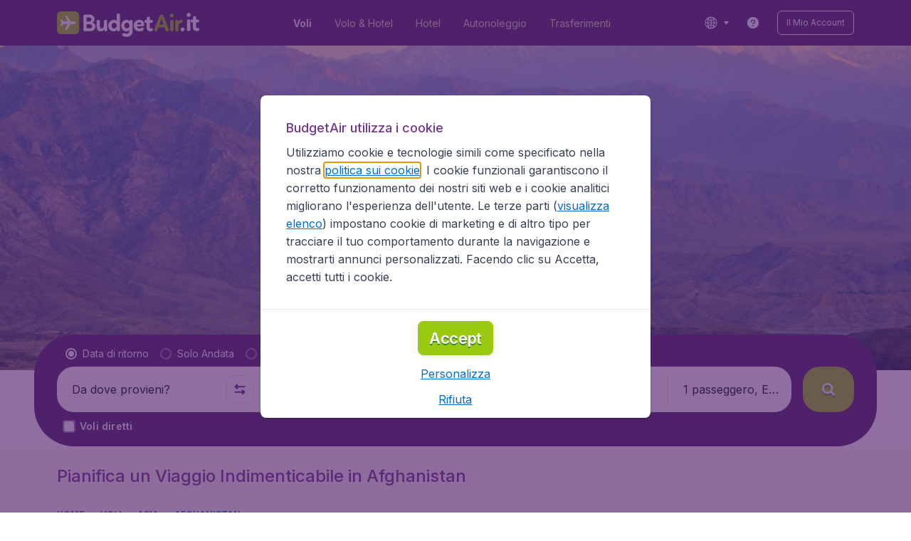

--- FILE ---
content_type: text/html; charset=utf-8
request_url: https://www.budgetair.it/voli/afghanistan
body_size: 100038
content:
<!DOCTYPE html><!DOCTYPE html><html lang="it"><head><meta data-rh="true" charSet="utf-8"/><meta data-rh="true" content="width=device-width, initial-scale=1" name="viewport"/><title data-rh="true" data-testid="countryPage.title">Voli Economici per Afghanistan | BudgetAir® Italia</title><link href="https://s1.travix.com/" rel="preconnect" crossorigin="anonymous"/><link href="https://assets.travix.com/" rel="preconnect" crossorigin="anonymous"/><link href="https://www.googletagmanager.com/" rel="preconnect" crossorigin="anonymous"/><link href="https://edge-api.travix.com/" rel="preconnect" crossorigin="anonymous"/><link href="https://hermes.travix.com/" rel="preconnect" crossorigin="anonymous"/><script async="" crossorigin="anonymous" nonce="ALTQ09xkzGCjD_jad5wOB" src="https://www.googletagmanager.com/gtm.js?id=GTM-K86DCVS"></script><script nonce="ALTQ09xkzGCjD_jad5wOB">
      window["UBT_BIZCONFIG"] = {isTravix: true,isProd: true};
      window["__CORE_SDK__"] = {AppID: 100061824, isTravix: true};
    </script><script nonce="ALTQ09xkzGCjD_jad5wOB">(function(w,l){w[l]=w[l]||[];function gtag(){dataLayer.push(arguments);}
    function getCons(regex){
        const consentString = document.cookie.split('; ').find(row => row.startsWith('cookieConsentLevel='));
        return regex.test(consentString) ? "granted" : "denied";
    }
    gtag("consent", "default", {
      ad_storage: getCons(/marketing/),
      ad_user_data: getCons(/marketing/),
      ad_personalization: getCons(/marketing/),
      analytics_storage: getCons(/(marketing|analytic)/),
      wait_for_update: 0
    });
    gtag("set", "ads_data_redaction", true);
    gtag("set", "url_passthrough", false);
      w[l].push(
      {originalLocation: document.location.protocol + '//' + document.location.hostname + document.location.pathname + document.location.search},
      {'gtm.start':Date.now(),event:'gtm.js'})})(window,'dataLayer');</script><link data-chunk="index" rel="preload" as="script" href="https://assets.travix.com/client/index-5acdc766cfe5d4453c1e.js" nonce="ALTQ09xkzGCjD_jad5wOB" crossorigin="anonymous"/><link data-chunk="cookie-banner-container" rel="preload" as="script" href="https://assets.travix.com/client/4974-0273f85c2792c2622453.js" nonce="ALTQ09xkzGCjD_jad5wOB" crossorigin="anonymous"/><link data-chunk="cookie-banner-container" rel="preload" as="script" href="https://assets.travix.com/client/3260-14c10726dc1e341bc144.js" nonce="ALTQ09xkzGCjD_jad5wOB" crossorigin="anonymous"/><link data-chunk="cookie-banner-container" rel="preload" as="script" href="https://assets.travix.com/client/cookie-banner-container-b670b5b38196cb77d0f9.js" nonce="ALTQ09xkzGCjD_jad5wOB" crossorigin="anonymous"/><link data-chunk="content-page" rel="preload" as="script" href="https://assets.travix.com/client/8440-58da4d6b92f5194aacc2.js" nonce="ALTQ09xkzGCjD_jad5wOB" crossorigin="anonymous"/><link data-chunk="content-page" rel="preload" as="script" href="https://assets.travix.com/client/3890-573fd690738dc4d5ebea.js" nonce="ALTQ09xkzGCjD_jad5wOB" crossorigin="anonymous"/><link data-chunk="content-page" rel="preload" as="script" href="https://assets.travix.com/client/6968-8e345ad4356130c76118.js" nonce="ALTQ09xkzGCjD_jad5wOB" crossorigin="anonymous"/><link data-chunk="content-page" rel="preload" as="script" href="https://assets.travix.com/client/content-page-5d687036f74f7070dc05.js" nonce="ALTQ09xkzGCjD_jad5wOB" crossorigin="anonymous"/><link data-chunk="DesktopHeader" rel="preload" as="script" href="https://assets.travix.com/client/4565-a4d890a256bc2687a426.js" nonce="ALTQ09xkzGCjD_jad5wOB" crossorigin="anonymous"/><link data-chunk="DesktopHeader" rel="preload" as="script" href="https://assets.travix.com/client/4137-febc4fa4a72b12ae4a83.js" nonce="ALTQ09xkzGCjD_jad5wOB" crossorigin="anonymous"/><link data-chunk="DesktopHeader" rel="preload" as="script" href="https://assets.travix.com/client/7-344cead1cba52c78238e.js" nonce="ALTQ09xkzGCjD_jad5wOB" crossorigin="anonymous"/><link data-chunk="DesktopHeader" rel="preload" as="script" href="https://assets.travix.com/client/DesktopHeader-766ddd0981aae78bda19.js" nonce="ALTQ09xkzGCjD_jad5wOB" crossorigin="anonymous"/><link data-chunk="country" rel="preload" as="script" href="https://assets.travix.com/client/9967-280bb775cbb5142a9058.js" nonce="ALTQ09xkzGCjD_jad5wOB" crossorigin="anonymous"/><link data-chunk="country" rel="preload" as="script" href="https://assets.travix.com/client/9990-240c1cf49542f1f2c879.js" nonce="ALTQ09xkzGCjD_jad5wOB" crossorigin="anonymous"/><link data-chunk="country" rel="preload" as="script" href="https://assets.travix.com/client/9039-4385c49f292d2f05465c.js" nonce="ALTQ09xkzGCjD_jad5wOB" crossorigin="anonymous"/><link data-chunk="country" rel="preload" as="script" href="https://assets.travix.com/client/2241-ed0065ce07e55a136b13.js" nonce="ALTQ09xkzGCjD_jad5wOB" crossorigin="anonymous"/><link data-chunk="country" rel="preload" as="script" href="https://assets.travix.com/client/3334-3b40dd0273dc6b62c141.js" nonce="ALTQ09xkzGCjD_jad5wOB" crossorigin="anonymous"/><link data-chunk="country" rel="preload" as="script" href="https://assets.travix.com/client/4643-eb7e32ade423681bdc1c.js" nonce="ALTQ09xkzGCjD_jad5wOB" crossorigin="anonymous"/><link data-chunk="country" rel="preload" as="script" href="https://assets.travix.com/client/2914-7ac8035214eb7e766568.js" nonce="ALTQ09xkzGCjD_jad5wOB" crossorigin="anonymous"/><link data-chunk="country" rel="preload" as="script" href="https://assets.travix.com/client/3677-75832ff41da8ab8106b5.js" nonce="ALTQ09xkzGCjD_jad5wOB" crossorigin="anonymous"/><link data-chunk="country" rel="preload" as="script" href="https://assets.travix.com/client/5792-11c93d3ce44b47e3f333.js" nonce="ALTQ09xkzGCjD_jad5wOB" crossorigin="anonymous"/><link data-chunk="country" rel="preload" as="script" href="https://assets.travix.com/client/808-4b04262455467e22e940.js" nonce="ALTQ09xkzGCjD_jad5wOB" crossorigin="anonymous"/><link data-chunk="country" rel="preload" as="script" href="https://assets.travix.com/client/682-01e88f975ba1bda8d0f1.js" nonce="ALTQ09xkzGCjD_jad5wOB" crossorigin="anonymous"/><link data-chunk="country" rel="preload" as="script" href="https://assets.travix.com/client/8468-a9479e52983090665c9d.js" nonce="ALTQ09xkzGCjD_jad5wOB" crossorigin="anonymous"/><link data-chunk="country" rel="preload" as="script" href="https://assets.travix.com/client/9308-6ed013d3965e9da8989e.js" nonce="ALTQ09xkzGCjD_jad5wOB" crossorigin="anonymous"/><link data-chunk="country" rel="preload" as="script" href="https://assets.travix.com/client/9042-60c6442b93387b1c5178.js" nonce="ALTQ09xkzGCjD_jad5wOB" crossorigin="anonymous"/><link data-chunk="country" rel="preload" as="script" href="https://assets.travix.com/client/5437-e47e1132e4ea3be99750.js" nonce="ALTQ09xkzGCjD_jad5wOB" crossorigin="anonymous"/><link data-chunk="country" rel="preload" as="script" href="https://assets.travix.com/client/1526-bb4d5e8e65b547c48799.js" nonce="ALTQ09xkzGCjD_jad5wOB" crossorigin="anonymous"/><link data-chunk="country" rel="preload" as="script" href="https://assets.travix.com/client/3115-bf0453b91af0c5fde4e2.js" nonce="ALTQ09xkzGCjD_jad5wOB" crossorigin="anonymous"/><link data-chunk="country" rel="preload" as="script" href="https://assets.travix.com/client/8715-a3889481ac64c89cb809.js" nonce="ALTQ09xkzGCjD_jad5wOB" crossorigin="anonymous"/><link data-chunk="country" rel="preload" as="script" href="https://assets.travix.com/client/1635-6a516378a841494143a4.js" nonce="ALTQ09xkzGCjD_jad5wOB" crossorigin="anonymous"/><link data-chunk="country" rel="preload" as="script" href="https://assets.travix.com/client/6580-369d8aec298b758ab031.js" nonce="ALTQ09xkzGCjD_jad5wOB" crossorigin="anonymous"/><link data-chunk="country" rel="preload" as="script" href="https://assets.travix.com/client/country-b7f920c604d1d4f637e9.js" nonce="ALTQ09xkzGCjD_jad5wOB" crossorigin="anonymous"/><link data-chunk="DesktopHeaderOffer" rel="preload" as="script" href="https://assets.travix.com/client/DesktopHeaderOffer-cc00da16d5f21cc4bcc8.js" nonce="ALTQ09xkzGCjD_jad5wOB" crossorigin="anonymous"/><link data-chunk="search-box" rel="preload" as="script" href="https://assets.travix.com/client/4901-e64a5f063cd6c2c15301.js" nonce="ALTQ09xkzGCjD_jad5wOB" crossorigin="anonymous"/><link data-chunk="search-box" rel="preload" as="script" href="https://assets.travix.com/client/1178-0f80ea2f99084eff9dfc.js" nonce="ALTQ09xkzGCjD_jad5wOB" crossorigin="anonymous"/><link data-chunk="search-box" rel="preload" as="script" href="https://assets.travix.com/client/4661-4826c6f2e862081416af.js" nonce="ALTQ09xkzGCjD_jad5wOB" crossorigin="anonymous"/><link data-chunk="search-box" rel="preload" as="script" href="https://assets.travix.com/client/7985-f9e6ba1ede607e136140.js" nonce="ALTQ09xkzGCjD_jad5wOB" crossorigin="anonymous"/><link data-chunk="search-box" rel="preload" as="script" href="https://assets.travix.com/client/3999-377ebe30004c873d3b01.js" nonce="ALTQ09xkzGCjD_jad5wOB" crossorigin="anonymous"/><link data-chunk="search-box" rel="preload" as="script" href="https://assets.travix.com/client/5346-ff02a0d37911bcc49ca0.js" nonce="ALTQ09xkzGCjD_jad5wOB" crossorigin="anonymous"/><link data-chunk="search-box" rel="preload" as="script" href="https://assets.travix.com/client/5563-21b0fd88b782b61f8824.js" nonce="ALTQ09xkzGCjD_jad5wOB" crossorigin="anonymous"/><link data-chunk="search-box" rel="preload" as="script" href="https://assets.travix.com/client/9596-dc1b0d6aac981382aa4f.js" nonce="ALTQ09xkzGCjD_jad5wOB" crossorigin="anonymous"/><link data-chunk="search-box" rel="preload" as="script" href="https://assets.travix.com/client/search-box-218e6e904317f612962a.js" nonce="ALTQ09xkzGCjD_jad5wOB" crossorigin="anonymous"/><link data-chunk="SubNavigationTabs" rel="preload" as="script" href="https://assets.travix.com/client/SubNavigationTabs-bf87bdc6df7c2047e0f4.js" nonce="ALTQ09xkzGCjD_jad5wOB" crossorigin="anonymous"/><link data-chunk="ContentFooterV2" rel="preload" as="script" href="https://assets.travix.com/client/3394-c8aa61feb2e072cbc2d7.js" nonce="ALTQ09xkzGCjD_jad5wOB" crossorigin="anonymous"/><link data-chunk="ContentFooterV2" rel="preload" as="script" href="https://assets.travix.com/client/6618-c7f792c54aef20657cb5.js" nonce="ALTQ09xkzGCjD_jad5wOB" crossorigin="anonymous"/><link data-chunk="ContentFooterV2" rel="preload" as="script" href="https://assets.travix.com/client/ContentFooterV2-b73b5e9bd9fa8f32cf03.js" nonce="ALTQ09xkzGCjD_jad5wOB" crossorigin="anonymous"/><link data-chunk="DesktopFooterLinksV2" rel="preload" as="script" href="https://assets.travix.com/client/DesktopFooterLinksV2-1a4873c3c217b181aeb5.js" nonce="ALTQ09xkzGCjD_jad5wOB" crossorigin="anonymous"/><link data-parent-chunk="index" rel="preload" as="script" href="https://assets.travix.com/client/4974-0273f85c2792c2622453.js" nonce="ALTQ09xkzGCjD_jad5wOB" crossorigin="anonymous"/><link data-parent-chunk="index" rel="preload" as="script" href="https://assets.travix.com/client/3260-14c10726dc1e341bc144.js" nonce="ALTQ09xkzGCjD_jad5wOB" crossorigin="anonymous"/><link data-parent-chunk="index" rel="preload" as="script" href="https://assets.travix.com/client/cookie-banner-container-b670b5b38196cb77d0f9.js" nonce="ALTQ09xkzGCjD_jad5wOB" crossorigin="anonymous"/><link data-parent-chunk="cookie-banner-container" rel="preload" as="script" href="https://assets.travix.com/client/9990-240c1cf49542f1f2c879.js" nonce="ALTQ09xkzGCjD_jad5wOB" crossorigin="anonymous"/><link data-parent-chunk="cookie-banner-container" rel="preload" as="script" href="https://assets.travix.com/client/9039-4385c49f292d2f05465c.js" nonce="ALTQ09xkzGCjD_jad5wOB" crossorigin="anonymous"/><link data-parent-chunk="cookie-banner-container" rel="preload" as="script" href="https://assets.travix.com/client/3334-3b40dd0273dc6b62c141.js" nonce="ALTQ09xkzGCjD_jad5wOB" crossorigin="anonymous"/><link data-parent-chunk="cookie-banner-container" rel="preload" as="script" href="https://assets.travix.com/client/gdpr-banner-b4c5f032e76ba0b33105.js" nonce="ALTQ09xkzGCjD_jad5wOB" crossorigin="anonymous"/><link data-parent-chunk="content-page" rel="preload" as="script" href="https://assets.travix.com/client/3394-c8aa61feb2e072cbc2d7.js" nonce="ALTQ09xkzGCjD_jad5wOB" crossorigin="anonymous"/><link data-parent-chunk="content-page" rel="preload" as="script" href="https://assets.travix.com/client/6618-c7f792c54aef20657cb5.js" nonce="ALTQ09xkzGCjD_jad5wOB" crossorigin="anonymous"/><link data-parent-chunk="content-page" rel="preload" as="script" href="https://assets.travix.com/client/ContentFooterV2-b73b5e9bd9fa8f32cf03.js" nonce="ALTQ09xkzGCjD_jad5wOB" crossorigin="anonymous"/><link data-parent-chunk="content-page" rel="preload" as="script" href="https://assets.travix.com/client/generalIntentSurveyContainer-23a2b7708472578ba8f9.js" nonce="ALTQ09xkzGCjD_jad5wOB" crossorigin="anonymous"/><link data-parent-chunk="country" rel="preload" as="script" href="https://assets.travix.com/client/4901-e64a5f063cd6c2c15301.js" nonce="ALTQ09xkzGCjD_jad5wOB" crossorigin="anonymous"/><link data-parent-chunk="country" rel="preload" as="script" href="https://assets.travix.com/client/1178-0f80ea2f99084eff9dfc.js" nonce="ALTQ09xkzGCjD_jad5wOB" crossorigin="anonymous"/><link data-parent-chunk="country" rel="preload" as="script" href="https://assets.travix.com/client/4661-4826c6f2e862081416af.js" nonce="ALTQ09xkzGCjD_jad5wOB" crossorigin="anonymous"/><link data-parent-chunk="country" rel="preload" as="script" href="https://assets.travix.com/client/7985-f9e6ba1ede607e136140.js" nonce="ALTQ09xkzGCjD_jad5wOB" crossorigin="anonymous"/><link data-parent-chunk="country" rel="preload" as="script" href="https://assets.travix.com/client/3999-377ebe30004c873d3b01.js" nonce="ALTQ09xkzGCjD_jad5wOB" crossorigin="anonymous"/><link data-parent-chunk="country" rel="preload" as="script" href="https://assets.travix.com/client/5346-ff02a0d37911bcc49ca0.js" nonce="ALTQ09xkzGCjD_jad5wOB" crossorigin="anonymous"/><link data-parent-chunk="country" rel="preload" as="script" href="https://assets.travix.com/client/5563-21b0fd88b782b61f8824.js" nonce="ALTQ09xkzGCjD_jad5wOB" crossorigin="anonymous"/><link data-parent-chunk="country" rel="preload" as="script" href="https://assets.travix.com/client/9596-dc1b0d6aac981382aa4f.js" nonce="ALTQ09xkzGCjD_jad5wOB" crossorigin="anonymous"/><link data-parent-chunk="country" rel="preload" as="script" href="https://assets.travix.com/client/search-box-218e6e904317f612962a.js" nonce="ALTQ09xkzGCjD_jad5wOB" crossorigin="anonymous"/><link data-parent-chunk="country" rel="preload" as="script" href="https://assets.travix.com/client/8417-a3ce4a26297e303a1deb.js" nonce="ALTQ09xkzGCjD_jad5wOB" crossorigin="anonymous"/><link data-parent-chunk="country" rel="preload" as="script" href="https://assets.travix.com/client/6099-62c3e51e60974db30346.js" nonce="ALTQ09xkzGCjD_jad5wOB" crossorigin="anonymous"/><link data-parent-chunk="country" rel="preload" as="script" href="https://assets.travix.com/client/FlightSpotlight-c09eb63b03a842a2abaf.js" nonce="ALTQ09xkzGCjD_jad5wOB" crossorigin="anonymous"/><link data-parent-chunk="country" rel="preload" as="script" href="https://assets.travix.com/client/SocialMediaSection-4633748885dcca9dcf3d.js" nonce="ALTQ09xkzGCjD_jad5wOB" crossorigin="anonymous"/><link data-parent-chunk="country" rel="preload" as="script" href="https://assets.travix.com/client/VoucherCarousel-6009f521b0cb1500c23b.js" nonce="ALTQ09xkzGCjD_jad5wOB" crossorigin="anonymous"/><link data-parent-chunk="country" rel="preload" as="script" href="https://assets.travix.com/client/CarouselSection-e31980a5a3071ddbef24.js" nonce="ALTQ09xkzGCjD_jad5wOB" crossorigin="anonymous"/><link data-parent-chunk="country" rel="preload" as="script" href="https://assets.travix.com/client/DestinationCard-de920e143c1afd564aaa.js" nonce="ALTQ09xkzGCjD_jad5wOB" crossorigin="anonymous"/><link data-parent-chunk="country" rel="preload" as="script" href="https://assets.travix.com/client/trustpilot-11ee8c2295ce458f4b5e.js" nonce="ALTQ09xkzGCjD_jad5wOB" crossorigin="anonymous"/><link data-parent-chunk="country" rel="preload" as="script" href="https://assets.travix.com/client/modalSearchBoxPage-ebba5bc376eaec574bca.js" nonce="ALTQ09xkzGCjD_jad5wOB" crossorigin="anonymous"/><link data-parent-chunk="country" rel="preload" as="script" href="https://assets.travix.com/client/DestinationCardSmall-199bc8cea3275d256a69.js" nonce="ALTQ09xkzGCjD_jad5wOB" crossorigin="anonymous"/><link data-parent-chunk="country" rel="preload" as="script" href="https://assets.travix.com/client/ImageCollection-7673ed327c353dc5423b.js" nonce="ALTQ09xkzGCjD_jad5wOB" crossorigin="anonymous"/><script crossorigin="anonymous" defer="" nonce="ALTQ09xkzGCjD_jad5wOB" src="https://static-assets.travix.com/packages/ares/nfes-libs/*/core.js?d=2026123"></script><link href="https://ubt-sgp.travix.com/" rel="dns-prefetch"/><link href="https://static-assets.travix.com/" rel="dns-prefetch"/><link href="https://cdnjs.cloudflare.com/" rel="dns-prefetch"/><link href="https://static.cloudflareinsights.com/" rel="dns-prefetch"/><link href="https://sourcemap.ares.tripws.com/" rel="dns-prefetch"/><link href="https://external-dev-ajax.cartrawler.com/" rel="dns-prefetch"/><link href="https://www.trip.com/" rel="dns-prefetch"/><link href="https://ajaxgeo.cartrawler.com/" rel="dns-prefetch"/><link href="https://cars.cartrawler.com/" rel="dns-prefetch"/><link href="https://product-router.cartrawler.com" rel="dns-prefetch"/><link data-parent-chunk="content-page" rel="prefetch" as="script" href="https://assets.travix.com/client/4901-e64a5f063cd6c2c15301.js" nonce="ALTQ09xkzGCjD_jad5wOB" crossorigin="anonymous"/><link data-parent-chunk="content-page" rel="prefetch" as="script" href="https://assets.travix.com/client/9990-240c1cf49542f1f2c879.js" nonce="ALTQ09xkzGCjD_jad5wOB" crossorigin="anonymous"/><link data-parent-chunk="content-page" rel="prefetch" as="script" href="https://assets.travix.com/client/4974-0273f85c2792c2622453.js" nonce="ALTQ09xkzGCjD_jad5wOB" crossorigin="anonymous"/><link data-parent-chunk="content-page" rel="prefetch" as="script" href="https://assets.travix.com/client/9039-4385c49f292d2f05465c.js" nonce="ALTQ09xkzGCjD_jad5wOB" crossorigin="anonymous"/><link data-parent-chunk="content-page" rel="prefetch" as="script" href="https://assets.travix.com/client/1178-0f80ea2f99084eff9dfc.js" nonce="ALTQ09xkzGCjD_jad5wOB" crossorigin="anonymous"/><link data-parent-chunk="content-page" rel="prefetch" as="script" href="https://assets.travix.com/client/4661-4826c6f2e862081416af.js" nonce="ALTQ09xkzGCjD_jad5wOB" crossorigin="anonymous"/><link data-parent-chunk="content-page" rel="prefetch" as="script" href="https://assets.travix.com/client/5193-7d96efe81ac4ce9fc4ba.js" nonce="ALTQ09xkzGCjD_jad5wOB" crossorigin="anonymous"/><link data-parent-chunk="content-page" rel="prefetch" as="script" href="https://assets.travix.com/client/6741-a1c5888ce00ee461c00a.js" nonce="ALTQ09xkzGCjD_jad5wOB" crossorigin="anonymous"/><link data-parent-chunk="content-page" rel="prefetch" as="script" href="https://assets.travix.com/client/CustomerSurveyPopup-916a99f468ee12e37214.js" nonce="ALTQ09xkzGCjD_jad5wOB" crossorigin="anonymous"/><meta data-rh="true" content="budgetair.IT" name="application-name"/><meta data-rh="true" content="IE=edge" http-equiv="X-UA-Compatible"/><meta data-rh="true" content="#51216b" name="theme-color"/><meta data-rh="true" content="index, follow" name="robots"/><meta data-rh="true" content="Cerchi Voli Economici per Afghanistan? Confronta i Prezzi e Prenota Subito il tuo Volo con BudgetAir®! ✓Offerte migliori ✓Sicuro ✓Prenota 24/7 ✓9,000+ Destinazioni" name="description"/><link data-rh="true" href="//s1.travix.com/budgetair/global/assets/images/logo/apple-touch-icon-180.png" rel="apple-touch-icon" sizes="180x180"/><link data-rh="true" href="//s1.travix.com/budgetair/global/assets/images/logo/favicon-latest-16.ico" rel="icon" sizes="16x16" type="image/x-icon"/><link data-rh="true" href="//s1.travix.com/budgetair/global/assets/images/logo/favicon-latest-32.ico" rel="icon" sizes="32x32" type="image/x-icon"/><link data-rh="true" href="/manifest.json" rel="manifest"/><link data-rh="true" href="https://www.budgetair.it/voli/afghanistan" rel="canonical"/><div><style data-styled="true" data-styled-version="6.1.1">html,body,p,ol,ul,li,dl,dt,dd,blockquote,figure,fieldset,legend,textarea,pre,iframe,hr,h1,h2,h3,h4,h5,h6{margin:0;padding:0;}/*!sc*/
h1,h2,h3,h4,h5,h6{font-size:100%;font-weight:normal;}/*!sc*/
ul{list-style:none;}/*!sc*/
button,input,select,textarea{margin:0;}/*!sc*/
html{box-sizing:border-box;font-family:Inter,sans-serif;}/*!sc*/
*,*:before,*:after{box-sizing:inherit;-webkit-text-size-adjust:100%;-moz-text-size-adjust:100%;-ms-text-size-adjust:100%;text-size-adjust:100%;}/*!sc*/
img,embed,iframe,object,audio,video{height:auto;max-width:100%;}/*!sc*/
iframe{border:0;}/*!sc*/
table{border-collapse:collapse;border-spacing:0;}/*!sc*/
td,th{padding:0;text-align:left;}/*!sc*/
input[type='checkbox']:checked:disabled,input[type='radio']:checked:disabled{background-color:initial;}/*!sc*/
:root{--theme-color-primary-700:#72368d;}/*!sc*/
#app{display:-webkit-box;display:-webkit-flex;display:-ms-flexbox;display:flex;-webkit-flex-direction:column;-ms-flex-direction:column;flex-direction:column;min-height:100vh;}/*!sc*/
#Cardinal-Modal iframe{height:100%!important;}/*!sc*/
#Cardinal-ModalContent{overflow-y:initial!important;}/*!sc*/
.grecaptcha-badge{visibility:hidden;}/*!sc*/
@font-face{font-family:'Inter';font-style:normal;font-weight:400 800;src:url(https://assets.travix.com/assets/fonts/inter/Inter-cyrillic-ext.woff2) format('woff2');unicode-range:U+0460-052F,U+1C80-1C88,U+20B4,U+2DE0-2DFF,U+A640-A69F,U+FE2E-FE2F;}/*!sc*/
@font-face{font-family:'Inter';font-style:normal;font-weight:400 800;src:url(https://assets.travix.com/assets/fonts/inter/Inter-cyrillic.woff2) format('woff2');unicode-range:U+0301,U+0400-045F,U+0490-0491,U+04B0-04B1,U+2116;}/*!sc*/
@font-face{font-family:'Inter';font-style:normal;font-weight:400 800;src:url(https://assets.travix.com/assets/fonts/inter/Inter-greek-ext.woff2) format('woff2');unicode-range:U+1F00-1FFF;}/*!sc*/
@font-face{font-family:'Inter';font-style:normal;font-weight:400 800;src:url(https://assets.travix.com/assets/fonts/inter/Inter-greek.woff2) format('woff2');unicode-range:U+0370-0377,U+037A-037F,U+0384-038A,U+038C,U+038E-03A1,U+03A3-03FF;}/*!sc*/
@font-face{font-family:'Inter';font-style:normal;font-weight:400 800;src:url(https://assets.travix.com/assets/fonts/inter/Inter-vietnamese.woff2) format('woff2');unicode-range:U+0102-0103,U+0110-0111,U+0128-0129,U+0168-0169,U+01A0-01A1,U+01AF-01B0,U+0300-0301,U+0303-0304,U+0308-0309,U+0323,U+0329,U+1EA0-1EF9,U+20AB;}/*!sc*/
@font-face{font-family:'Inter';font-style:normal;font-weight:400 800;src:url(https://assets.travix.com/assets/fonts/inter/Inter-latin-ext.woff2) format('woff2');unicode-range:U+0100-02AF,U+0304,U+0308,U+0329,U+1E00-1E9F,U+1EF2-1EFF,U+2020,U+20A0-20AB,U+20AD-20C0,U+2113,U+2C60-2C7F,U+A720-A7FF;}/*!sc*/
@font-face{font-family:'Inter';font-style:normal;font-weight:400 800;src:url(https://assets.travix.com/assets/fonts/inter/Inter-latin.woff2) format('woff2');unicode-range:U+0000-00FF,U+0131,U+0152-0153,U+02BB-02BC,U+02C6,U+02DA,U+02DC,U+0304,U+0308,U+0329,U+2000-206F,U+2074,U+20AC,U+2122,U+2191,U+2193,U+2212,U+2215,U+FEFF,U+FFFD;}/*!sc*/
@font-face{font-display:swap;font-family:'Nunito';font-style:normal;font-weight:400;src:local('Nunito'),local('Nunito-Regular'),url('https://assets.travix.com/assets/fonts/Nunito-Regular.woff2') format('woff2');}/*!sc*/
@font-face{font-display:swap;font-family:'Nunito';font-style:normal;font-weight:500;src:local('Nunito'),local('Nunito-SemiBold'),url('https://assets.travix.com/assets/fonts/Nunito-SemiBold.woff2') format('woff2');}/*!sc*/
@font-face{font-display:swap;font-family:'Nunito';font-style:normal;font-weight:700;src:local('Nunito'),local('Nunito-Bold'),url('https://assets.travix.com/assets/fonts/Nunito-Bold.woff2') format('woff2');}/*!sc*/
@font-face{font-display:swap;font-family:'Nunito';font-style:normal;font-weight:800;src:local('Nunito'),local('Nunito-ExtraBold'),url('https://assets.travix.com/assets/fonts/Nunito-ExtraBold.woff2') format('woff2');}/*!sc*/
@font-face{font-family:'Tablet Gothic Condensed';font-style:normal;font-weight:800;src:url(https://assets.travix.com/assets/fonts/tablet-gothic-condensed/TabletGothic-Condensed-ExtraBold.woff2) format('woff2');}/*!sc*/
data-styled.g1[id="sc-global-egmrFL1"]{content:"sc-global-egmrFL1,"}/*!sc*/
.ggFEQS{display:none;width:0px;height:999px;}/*!sc*/
.ftKoVJ{display:-webkit-box;display:-webkit-flex;display:-ms-flexbox;display:flex;height:100vh;}/*!sc*/
.dcNwOB{display:-webkit-box;display:-webkit-flex;display:-ms-flexbox;display:flex;height:300px;}/*!sc*/
.byHtfm{display:-webkit-box;display:-webkit-flex;display:-ms-flexbox;display:flex;}/*!sc*/
.jEeISG{display:-webkit-box;display:-webkit-flex;display:-ms-flexbox;display:flex;padding-left:8px;}/*!sc*/
.engoPm{display:-webkit-box;display:-webkit-flex;display:-ms-flexbox;display:flex;padding-left:24px;padding-right:24px;}/*!sc*/
.iEOypI{display:-webkit-box;display:-webkit-flex;display:-ms-flexbox;display:flex;min-height:24px;padding-left:12px;padding-right:12px;padding-top:4px;padding-bottom:4px;}/*!sc*/
.lnmHwm{display:-webkit-box;display:-webkit-flex;display:-ms-flexbox;display:flex;position:relative;}/*!sc*/
.hNHCQd{display:-webkit-box;display:-webkit-flex;display:-ms-flexbox;display:flex;width:100%;height:456px;margin-left:auto;margin-right:auto;}/*!sc*/
.fmoxiS{display:-webkit-box;display:-webkit-flex;display:-ms-flexbox;display:flex;width:100%;margin-top:88px;}/*!sc*/
.dMYEBM{display:-webkit-box;display:-webkit-flex;display:-ms-flexbox;display:flex;height:82px;}/*!sc*/
.kmedoy{position:absolute;left:0;top:0;margin-top:88px;margin-bottom:88px;}/*!sc*/
.kfxFmV{height:0px;}/*!sc*/
.imMLxh{width:100%;}/*!sc*/
.lgpwxx{background:#51216b;width:100%;}/*!sc*/
@media screen and (min-width: 768px){.lgpwxx{padding-top:0;}}/*!sc*/
@media screen and (min-width: 984px){.lgpwxx{padding:0;}}/*!sc*/
@media screen and (min-width: 1200px){.lgpwxx{padding:32px;padding-top:16px;padding-bottom:16px;}}/*!sc*/
.dgmAWf{display:-webkit-box;display:-webkit-flex;display:-ms-flexbox;display:flex;padding-left:12px;padding-top:24px;}/*!sc*/
.gAjMtv{display:-webkit-box;display:-webkit-flex;display:-ms-flexbox;display:flex;-webkit-box-flex:1;-webkit-flex-grow:1;-ms-flex-positive:1;flex-grow:1;}/*!sc*/
.eWdUSK{display:-webkit-box;display:-webkit-flex;display:-ms-flexbox;display:flex;width:100%;}/*!sc*/
.iIqQdA{margin-top:8px;-webkit-box-flex:1;-webkit-flex-grow:1;-ms-flex-positive:1;flex-grow:1;}/*!sc*/
.gittjk{background:#ffffff;display:-webkit-box;display:-webkit-flex;display:-ms-flexbox;display:flex;padding-left:4px;padding-top:8px;padding-bottom:8px;-webkit-box-flex:1;-webkit-flex-grow:1;-ms-flex-positive:1;flex-grow:1;}/*!sc*/
.jqAXJf{display:-webkit-box;display:-webkit-flex;display:-ms-flexbox;display:flex;padding-left:4px;padding-right:4px;-webkit-box-flex:1;-webkit-flex-grow:1;-ms-flex-positive:1;flex-grow:1;}/*!sc*/
.cVzacG{background:#ffffff;display:-webkit-box;display:-webkit-flex;display:-ms-flexbox;display:flex;height:40px;min-width:40px;-webkit-align-self:center;-ms-flex-item-align:center;-ms-grid-row-align:center;align-self:center;}/*!sc*/
.bwCWhW{display:-webkit-box;display:-webkit-flex;display:-ms-flexbox;display:flex;padding-right:4px;}/*!sc*/
.kDiuIZ{display:-webkit-box;display:-webkit-flex;display:-ms-flexbox;display:flex;width:100%;padding-top:16px;}/*!sc*/
.TPsgv{margin-top:8px;padding-right:16px;}/*!sc*/
@media screen and (min-width: 1200px){.TPsgv{padding-right:0;}}/*!sc*/
.eDmawX{background:#ffffff;display:-webkit-box;display:-webkit-flex;display:-ms-flexbox;display:flex;width:339px;padding-top:8px;padding-bottom:8px;overflow:hidden;-webkit-box-flex:1;-webkit-flex-grow:1;-ms-flex-positive:1;flex-grow:1;}/*!sc*/
.kItfOg{display:-webkit-box;display:-webkit-flex;display:-ms-flexbox;display:flex;height:20px;position:absolute;-webkit-align-self:center;-ms-flex-item-align:center;-ms-grid-row-align:center;align-self:center;}/*!sc*/
.ixiCHS{display:-webkit-box;display:-webkit-flex;display:-ms-flexbox;display:flex;padding-left:4px;padding-right:4px;}/*!sc*/
.GnSQx{background:#ffffff;display:-webkit-box;display:-webkit-flex;display:-ms-flexbox;display:flex;padding-left:4px;padding-top:8px;padding-bottom:8px;}/*!sc*/
.geskHq{display:-webkit-box;display:-webkit-flex;display:-ms-flexbox;display:flex;width:100%;margin-top:8px;}/*!sc*/
.ARrnp{background:#ffffff;display:-webkit-box;display:-webkit-flex;display:-ms-flexbox;display:flex;width:173px;padding:8px;padding-left:4px;-webkit-box-flex:1;-webkit-flex-grow:1;-ms-flex-positive:1;flex-grow:1;}/*!sc*/
.iGAzWi{display:-webkit-box;display:-webkit-flex;display:-ms-flexbox;display:flex;width:72px;height:64px;margin-left:16px;-webkit-flex-shrink:0;-ms-flex-negative:0;flex-shrink:0;}/*!sc*/
.jZunsp{padding-left:8px;padding-right:8px;padding-top:8px;}/*!sc*/
.erPFgQ{background:#fbfaf4;display:-webkit-box;display:-webkit-flex;display:-ms-flexbox;display:flex;padding-top:8px;padding-bottom:8px;}/*!sc*/
.brechR{padding-top:16px;padding-bottom:16px;}/*!sc*/
.bQXNUV{padding-top:8px;padding-bottom:8px;}/*!sc*/
.gPfojJ{padding-left:8px;padding-right:8px;}/*!sc*/
.hisAa-D{margin-top:20px;}/*!sc*/
.eLhrdm{margin-bottom:16px;}/*!sc*/
.iIJpoh{width:50%;margin-top:4px;margin-bottom:4px;padding-right:16px;-webkit-box-flex:0;-webkit-flex-grow:0;-ms-flex-positive:0;flex-grow:0;-webkit-flex-shrink:0;-ms-flex-negative:0;flex-shrink:0;}/*!sc*/
@media screen and (min-width: 768px){.iIJpoh{width:33.33%;}}/*!sc*/
@media screen and (min-width: 984px){.iIJpoh{width:25%;}}/*!sc*/
@media screen and (min-width: 1200px){.iIJpoh{width:20%;}}/*!sc*/
.jnivUN{display:-webkit-box;display:-webkit-flex;display:-ms-flexbox;display:flex;margin-bottom:16px;}/*!sc*/
.hNbkIQ{width:100%;}/*!sc*/
@media screen and (min-width: 1200px){.hNbkIQ{max-width:1200px;margin:auto;}}/*!sc*/
.lkONHR{display:-webkit-box;display:-webkit-flex;display:-ms-flexbox;display:flex;margin-top:16px;padding-left:16px;padding-right:16px;}/*!sc*/
.RMoLz{display:none;}/*!sc*/
.jVtMV{padding-left:16px;padding-right:16px;}/*!sc*/
.joyauN{margin-top:16px;}/*!sc*/
@media screen and (min-width: 768px){.joyauN{padding-left:0;padding-right:0;}}/*!sc*/
.ePsAMK{margin-bottom:16px;padding-bottom:48px;}/*!sc*/
.dLuxDI{background:#49a345;padding-top:4px;}/*!sc*/
.dMleJT{background:#51216b;padding-top:20px;padding-bottom:48px;}/*!sc*/
.hahmRk{-webkit-box-flex:1;-webkit-flex-grow:1;-ms-flex-positive:1;flex-grow:1;-webkit-flex-shrink:0;-ms-flex-negative:0;flex-shrink:0;-webkit-flex-basis:0;-ms-flex-preferred-size:0;flex-basis:0;}/*!sc*/
.eDBHNB{margin-top:16px;margin-bottom:16px;}/*!sc*/
.dFIIBR{margin-bottom:8px;}/*!sc*/
.hhFSfO{background:#ffffff;display:-webkit-box;display:-webkit-flex;display:-ms-flexbox;display:flex;padding:16px;}/*!sc*/
.kNJIXC{display:-webkit-box;display:-webkit-flex;display:-ms-flexbox;display:flex;width:64px;height:30px;margin-top:8px;margin-bottom:8px;-webkit-flex-shrink:1;-ms-flex-negative:1;flex-shrink:1;}/*!sc*/
.eMCZSB{background:#ffffff;display:-webkit-box;display:-webkit-flex;display:-ms-flexbox;display:flex;margin-top:12px;padding-left:16px;padding-right:16px;padding-top:4px;padding-bottom:16px;}/*!sc*/
.LBcwi{display:-webkit-box;display:-webkit-flex;display:-ms-flexbox;display:flex;padding-left:12px;padding-right:12px;}/*!sc*/
.kcZMSV{display:-webkit-box;display:-webkit-flex;display:-ms-flexbox;display:flex;max-width:calc(100vw - 60px);}/*!sc*/
.eVmVLW{display:-webkit-inline-box;display:-webkit-inline-flex;display:-ms-inline-flexbox;display:inline-flex;padding-left:12px;padding-right:12px;}/*!sc*/
data-styled.g2[id="sc-1fzmr9c"]{content:"ggFEQS,ftKoVJ,dcNwOB,byHtfm,jEeISG,engoPm,iEOypI,lnmHwm,hNHCQd,fmoxiS,dGSxfd,dMYEBM,kmedoy,kfxFmV,imMLxh,lgpwxx,dgmAWf,gAjMtv,eWdUSK,iIqQdA,gittjk,jqAXJf,cVzacG,bwCWhW,kDiuIZ,TPsgv,eDmawX,kItfOg,ixiCHS,GnSQx,geskHq,ARrnp,iGAzWi,jZunsp,erPFgQ,brechR,bQXNUV,gPfojJ,hisAa-D,eLhrdm,iIJpoh,jnivUN,hNbkIQ,lkONHR,RMoLz,jVtMV,joyauN,ePsAMK,dLuxDI,dMleJT,hahmRk,eDBHNB,dFIIBR,hhFSfO,kNJIXC,eMCZSB,LBcwi,kcZMSV,eVmVLW,"}/*!sc*/
.kjsxYM{-webkit-flex-direction:column;-ms-flex-direction:column;flex-direction:column;-webkit-box-pack:center;-ms-flex-pack:center;-webkit-justify-content:center;justify-content:center;}/*!sc*/
.iimEcT{-webkit-flex-direction:column;-ms-flex-direction:column;flex-direction:column;-webkit-align-items:center;-webkit-box-align:center;-ms-flex-align:center;align-items:center;-webkit-box-pack:center;-ms-flex-pack:center;-webkit-justify-content:center;justify-content:center;}/*!sc*/
.bunNiz{-webkit-flex-direction:row;-ms-flex-direction:row;flex-direction:row;}/*!sc*/
.hMXtTu{-webkit-align-items:center;-webkit-box-align:center;-ms-flex-align:center;align-items:center;}/*!sc*/
.inFlET{-webkit-flex-direction:column;-ms-flex-direction:column;flex-direction:column;}/*!sc*/
.kPLdMv{-webkit-flex-direction:column;-ms-flex-direction:column;flex-direction:column;-webkit-align-items:center;-webkit-box-align:center;-ms-flex-align:center;align-items:center;-webkit-box-pack:justify;-ms-flex-pack:space-between;-webkit-justify-content:space-between;justify-content:space-between;}/*!sc*/
@media screen and (min-width: 984px){.dTauSu{padding-top:0;}}/*!sc*/
.fvNsxk{-webkit-box-flex-wrap:nowrap;-webkit-flex-wrap:nowrap;-ms-flex-wrap:nowrap;flex-wrap:nowrap;}/*!sc*/
.jvNKgM{-webkit-flex-direction:column;-ms-flex-direction:column;flex-direction:column;}/*!sc*/
@media screen and (min-width: 1200px){.jvNKgM{-webkit-flex-direction:row;-ms-flex-direction:row;flex-direction:row;}}/*!sc*/
.jYbjgB{-webkit-align-items:center;-webkit-box-align:center;-ms-flex-align:center;align-items:center;-webkit-box-pack:center;-ms-flex-pack:center;-webkit-justify-content:center;justify-content:center;}/*!sc*/
@media screen and (min-width: 1200px){.cmJkFH{width:-webkit-fit-content;width:-moz-fit-content;width:fit-content;padding-top:0;}}/*!sc*/
@media screen and (min-width: 1200px){.kUstQA{-webkit-box-flex:0;-webkit-flex-grow:0;-ms-flex-positive:0;flex-grow:0;}}/*!sc*/
.fcemmn{-webkit-flex-direction:row;-ms-flex-direction:row;flex-direction:row;-webkit-box-flex-wrap:wrap;-webkit-flex-wrap:wrap;-ms-flex-wrap:wrap;flex-wrap:wrap;}/*!sc*/
.kwgBtR{-webkit-box-flex-wrap:wrap;-webkit-flex-wrap:wrap;-ms-flex-wrap:wrap;flex-wrap:wrap;}/*!sc*/
.iNbBNt{-webkit-flex-direction:column;-ms-flex-direction:column;flex-direction:column;-webkit-box-pack:start;-ms-flex-pack:start;-webkit-justify-content:flex-start;justify-content:flex-start;}/*!sc*/
.hFLPt{-webkit-box-flex-wrap:wrap;-webkit-flex-wrap:wrap;-ms-flex-wrap:wrap;flex-wrap:wrap;-webkit-align-items:center;-webkit-box-align:center;-ms-flex-align:center;align-items:center;-webkit-box-pack:center;-ms-flex-pack:center;-webkit-justify-content:center;justify-content:center;}/*!sc*/
.dwIzsE{-webkit-flex-direction:row;-ms-flex-direction:row;flex-direction:row;-webkit-box-flex-wrap:wrap;-webkit-flex-wrap:wrap;-ms-flex-wrap:wrap;flex-wrap:wrap;-webkit-box-pack:center;-ms-flex-pack:center;-webkit-justify-content:center;justify-content:center;}/*!sc*/
data-styled.g3[id="sc-77e2bn"]{content:"kjsxYM,iimEcT,bunNiz,elBRqZ,hMXtTu,inFlET,kPLdMv,dTauSu,fvNsxk,jvNKgM,jYbjgB,cmJkFH,kUstQA,fcemmn,kwgBtR,iNbBNt,hFLPt,dwIzsE,"}/*!sc*/
.zAZPv{color:#72368d;font-family:Nunito,sans-serif;font-size:32px;font-weight:700;}/*!sc*/
data-styled.g10[id="sc-1643iju"]{content:"zAZPv,"}/*!sc*/
.kQVTmm a{color:#006cd2;-webkit-text-decoration:underline;text-decoration:underline;}/*!sc*/
.kQVTmm b,.kQVTmm strong{font-weight:700;}/*!sc*/
.kQVTmm h1{color:#72368d;font-family:Nunito,sans-serif;font-size:32px;font-weight:700;}/*!sc*/
.kQVTmm h2{color:#72368d;font-family:Nunito,sans-serif;font-size:32px;font-weight:700;}/*!sc*/
.kQVTmm h3{color:#1c2737;font-family:Inter,sans-serif;font-size:16px;font-weight:500;}/*!sc*/
.kQVTmm i{font-style:italic;}/*!sc*/
.kQVTmm ol{font-size:14px;font-weight:400;color:#364051;font-family:Inter,sans-serif;padding-left:16px;}/*!sc*/
.kQVTmm p{font-size:14px;font-weight:400;color:#364051;font-family:Inter,sans-serif;}/*!sc*/
.kQVTmm s{-webkit-text-decoration:line-through;text-decoration:line-through;}/*!sc*/
.kQVTmm u{-webkit-text-decoration:underline;text-decoration:underline;}/*!sc*/
.kQVTmm ul{list-style-type:none;padding:0;width:100%;font-size:14px;font-weight:400;color:#364051;font-family:Inter,sans-serif;}/*!sc*/
.kQVTmm ul>li::before{color:#364051;content:'\2022';margin-right:8px;}/*!sc*/
data-styled.g12[id="sc-odsfu2"]{content:"kQVTmm,"}/*!sc*/
.hjSzYI{-webkit-animation:rotation infinite 0.7s;animation:rotation infinite 0.7s;overflow:visible;}/*!sc*/
@-webkit-keyframes rotation{0%{-webkit-animation-timing-function:steps(1, end);animation-timing-function:steps(1, end);-webkit-transform:rotate(0deg);-moz-transform:rotate(0deg);-ms-transform:rotate(0deg);transform:rotate(0deg);}10%{-webkit-animation-timing-function:steps(1, end);animation-timing-function:steps(1, end);-webkit-transform:rotate(36deg);-moz-transform:rotate(36deg);-ms-transform:rotate(36deg);transform:rotate(36deg);}20%{-webkit-animation-timing-function:steps(1, end);animation-timing-function:steps(1, end);-webkit-transform:rotate(72deg);-moz-transform:rotate(72deg);-ms-transform:rotate(72deg);transform:rotate(72deg);}30%{-webkit-animation-timing-function:steps(1, end);animation-timing-function:steps(1, end);-webkit-transform:rotate(108deg);-moz-transform:rotate(108deg);-ms-transform:rotate(108deg);transform:rotate(108deg);}40%{-webkit-animation-timing-function:steps(1, end);animation-timing-function:steps(1, end);-webkit-transform:rotate(144deg);-moz-transform:rotate(144deg);-ms-transform:rotate(144deg);transform:rotate(144deg);}50%{-webkit-animation-timing-function:steps(1, end);animation-timing-function:steps(1, end);-webkit-transform:rotate(180deg);-moz-transform:rotate(180deg);-ms-transform:rotate(180deg);transform:rotate(180deg);}60%{-webkit-animation-timing-function:steps(1, end);animation-timing-function:steps(1, end);-webkit-transform:rotate(216deg);-moz-transform:rotate(216deg);-ms-transform:rotate(216deg);transform:rotate(216deg);}70%{-webkit-animation-timing-function:steps(1, end);animation-timing-function:steps(1, end);-webkit-transform:rotate(252deg);-moz-transform:rotate(252deg);-ms-transform:rotate(252deg);transform:rotate(252deg);}80%{-webkit-animation-timing-function:steps(1, end);animation-timing-function:steps(1, end);-webkit-transform:rotate(288deg);-moz-transform:rotate(288deg);-ms-transform:rotate(288deg);transform:rotate(288deg);}90%{-webkit-animation-timing-function:steps(1, end);animation-timing-function:steps(1, end);-webkit-transform:rotate(324deg);-moz-transform:rotate(324deg);-ms-transform:rotate(324deg);transform:rotate(324deg);}100%{-webkit-animation-timing-function:steps(1, end);animation-timing-function:steps(1, end);-webkit-transform:rotate(360deg);-moz-transform:rotate(360deg);-ms-transform:rotate(360deg);transform:rotate(360deg);}}/*!sc*/
@keyframes rotation{0%{-webkit-animation-timing-function:steps(1, end);animation-timing-function:steps(1, end);-webkit-transform:rotate(0deg);-moz-transform:rotate(0deg);-ms-transform:rotate(0deg);transform:rotate(0deg);}10%{-webkit-animation-timing-function:steps(1, end);animation-timing-function:steps(1, end);-webkit-transform:rotate(36deg);-moz-transform:rotate(36deg);-ms-transform:rotate(36deg);transform:rotate(36deg);}20%{-webkit-animation-timing-function:steps(1, end);animation-timing-function:steps(1, end);-webkit-transform:rotate(72deg);-moz-transform:rotate(72deg);-ms-transform:rotate(72deg);transform:rotate(72deg);}30%{-webkit-animation-timing-function:steps(1, end);animation-timing-function:steps(1, end);-webkit-transform:rotate(108deg);-moz-transform:rotate(108deg);-ms-transform:rotate(108deg);transform:rotate(108deg);}40%{-webkit-animation-timing-function:steps(1, end);animation-timing-function:steps(1, end);-webkit-transform:rotate(144deg);-moz-transform:rotate(144deg);-ms-transform:rotate(144deg);transform:rotate(144deg);}50%{-webkit-animation-timing-function:steps(1, end);animation-timing-function:steps(1, end);-webkit-transform:rotate(180deg);-moz-transform:rotate(180deg);-ms-transform:rotate(180deg);transform:rotate(180deg);}60%{-webkit-animation-timing-function:steps(1, end);animation-timing-function:steps(1, end);-webkit-transform:rotate(216deg);-moz-transform:rotate(216deg);-ms-transform:rotate(216deg);transform:rotate(216deg);}70%{-webkit-animation-timing-function:steps(1, end);animation-timing-function:steps(1, end);-webkit-transform:rotate(252deg);-moz-transform:rotate(252deg);-ms-transform:rotate(252deg);transform:rotate(252deg);}80%{-webkit-animation-timing-function:steps(1, end);animation-timing-function:steps(1, end);-webkit-transform:rotate(288deg);-moz-transform:rotate(288deg);-ms-transform:rotate(288deg);transform:rotate(288deg);}90%{-webkit-animation-timing-function:steps(1, end);animation-timing-function:steps(1, end);-webkit-transform:rotate(324deg);-moz-transform:rotate(324deg);-ms-transform:rotate(324deg);transform:rotate(324deg);}100%{-webkit-animation-timing-function:steps(1, end);animation-timing-function:steps(1, end);-webkit-transform:rotate(360deg);-moz-transform:rotate(360deg);-ms-transform:rotate(360deg);transform:rotate(360deg);}}/*!sc*/
data-styled.g14[id="sc-173dspg"]{content:"hjSzYI,"}/*!sc*/
.bohlya{display:inline-block;font-size:0;width:50px;height:50px;}/*!sc*/
data-styled.g15[id="sc-1xvogxs"]{content:"bohlya,"}/*!sc*/
.bHTgdl{text-align:center;color:#72368d;font-family:Inter,sans-serif;font-size:16px;font-weight:500;line-height:1.57;margin-top:12px;}/*!sc*/
.isvtfj{text-align:initial;color:#ffffff;font-family:Inter,sans-serif;font-size:14px;font-weight:600;line-height:1.57;}/*!sc*/
.eJTwBW{text-align:initial;color:#dedab5;font-family:Inter,sans-serif;font-size:14px;font-weight:400;line-height:1.57;}/*!sc*/
.vBOIo{text-align:initial;color:#ffffff;font-family:Inter,sans-serif;font-size:12px;font-weight:400;line-height:2;}/*!sc*/
.eDOJex{text-align:initial;color:#f7fbfe;font-family:Nunito,sans-serif;font-size:24px;font-weight:600;line-height:0.92;margin-bottom:16px;text-shadow:0 2px 3px rgba(0,0,0,0.5);}/*!sc*/
.guOkcf{text-align:initial;color:#f7fbfe;font-family:Nunito,sans-serif;font-size:44px;font-weight:700;line-height:1.05;text-shadow:0 2px 3px rgba(0,0,0,0.5);}/*!sc*/
.jJOLkN{text-align:initial;color:#ffffff;font-family:Inter,sans-serif;font-size:14px;font-weight:400;line-height:1.57;}/*!sc*/
.qcMfx{text-align:initial;word-break:break-all;color:#03121f;font-family:Inter,sans-serif;font-size:16px;font-weight:400;line-height:1.57;}/*!sc*/
@supports (-webkit-line-clamp: 2){.qcMfx{display:-webkit-box;overflow:hidden;-webkit-line-clamp:1;-webkit-box-orient:vertical;}}/*!sc*/
@supports not (-webkit-line-clamp: 2){.qcMfx{white-space:nowrap;overflow:hidden;text-overflow:ellipsis;}}/*!sc*/
.gKGjlR{text-align:initial;color:#72368d;font-family:Inter,sans-serif;font-size:12px;font-weight:700;line-height:1.57;text-transform:uppercase;white-space:nowrap;}/*!sc*/
.ebXzdC{text-align:initial;color:#006cd2;font-family:Inter,sans-serif;font-size:12px;font-weight:700;line-height:1.57;text-transform:uppercase;white-space:nowrap;}/*!sc*/
.fkqcHE{text-align:initial;color:#ffffff;font-family:Inter,sans-serif;font-size:18px;font-weight:500;line-height:1.57;}/*!sc*/
.gUVrqi{text-align:initial;color:#364051;font-family:Inter,sans-serif;font-size:14px;font-weight:400;line-height:1.57;}/*!sc*/
@supports (-webkit-line-clamp: 2){.gUVrqi{display:-webkit-box;overflow:hidden;-webkit-line-clamp:1;-webkit-box-orient:vertical;}}/*!sc*/
@supports not (-webkit-line-clamp: 2){.gUVrqi{white-space:nowrap;overflow:hidden;text-overflow:ellipsis;}}/*!sc*/
.iWTuKk{text-align:initial;color:#364051;font-family:Inter,sans-serif;font-size:14px;font-weight:400;line-height:1.57;}/*!sc*/
data-styled.g18[id="sc-a34zus"]{content:"bHTgdl,isvtfj,eJTwBW,vBOIo,eDOJex,guOkcf,jJOLkN,qcMfx,gKGjlR,ebXzdC,fkqcHE,gUVrqi,iWTuKk,"}/*!sc*/
.kSGlNW{-webkit-text-decoration:none;text-decoration:none;}/*!sc*/
data-styled.g19[id="sc-8hyyj0"]{content:"kSGlNW,"}/*!sc*/
.ehxnIO{cursor:pointer;color:inherit;-webkit-text-decoration:inherit;text-decoration:inherit;}/*!sc*/
.fQAQzr{cursor:pointer;}/*!sc*/
.hcfOyr{cursor:auto;}/*!sc*/
.ceMtFq{cursor:pointer;-webkit-tap-highlight-color:transparent;}/*!sc*/
.kXYdE{cursor:pointer;border:0;padding:0px;}/*!sc*/
data-styled.g20[id="sc-h8a4tx"]{content:"ehxnIO,fQAQzr,hcfOyr,ceMtFq,kXYdE,"}/*!sc*/
.eJnMQZ{border-radius:8px;font-family:Nunito,sans-serif;line-height:1.2;max-width:100%;width:100%;}/*!sc*/
.eJnMQZ:focus{outline:none;}/*!sc*/
.eJnMQZ:active{background-image:none;}/*!sc*/
data-styled.g21[id="sc-1fydjr1"]{content:"eJnMQZ,"}/*!sc*/
.iPliRf{pointer-events:none;}/*!sc*/
data-styled.g23[id="sc-1w5s7z3"]{content:"iPliRf,"}/*!sc*/
.fyePxq{border:none;cursor:pointer;-webkit-flex-direction:row-reverse;-ms-flex-direction:row-reverse;flex-direction:row-reverse;min-height:48px;-webkit-transition:box-shadow 80ms ease-out;transition:box-shadow 80ms ease-out;background:#9aca0f;box-shadow:1px 3px 8px 0 rgba(8, 63, 127, 0.08);text-shadow:0 2px 0 #358231;color:#ffffff;font-family:Inter,sans-serif;font-size:22px;font-weight:600;line-height:1;letter-spacing:-0.4px;padding:4px 16px;border-radius:24px;}/*!sc*/
.fyePxq svg{margin-left:0;width:24px;height:24px;}/*!sc*/
.fyePxq svg >use{fill:#ffffff;}/*!sc*/
.fyePxq:hover:not(:disabled){box-shadow:1px 2px 20px 0px rgba(3, 18, 31, 0.08);}/*!sc*/
.fyePxq:focus:not(:disabled){background-color:#9aca0f;-webkit-filter:none;filter:none;}/*!sc*/
.fyePxq:focus-visible:not(:disabled){box-shadow:0 0 0 2px white,0 0 0 4px #006cd2,1px 3px 8px 10px rgba(8, 63, 127, 0.08);outline:none;}/*!sc*/
.fyePxq:active:not(:disabled){background:#49a345;box-shadow:none;border-color:transparent;-webkit-filter:none;filter:none;}/*!sc*/
.fyePxq:before,.fyePxq::after{top:2px;left:2px;width:calc(100% - 4px);height:calc(100% - 4px);border-radius:24px;}/*!sc*/
.fyePxq svg{-webkit-filter:drop-shadow(0 2px 0 #358231);filter:drop-shadow(0 2px 0 #358231);}/*!sc*/
data-styled.g26[id="sc-6aaakp"]{content:"fyePxq,"}/*!sc*/
.jIfXho{-webkit-align-items:center;-webkit-box-align:center;-ms-flex-align:center;align-items:center;display:-webkit-box;display:-webkit-flex;display:-ms-flexbox;display:flex;text-align:center;pointer-events:none;}/*!sc*/
data-styled.g28[id="sc-1v09qul"]{content:"jIfXho,"}/*!sc*/
.idfaTe{font-family:Inter,sans-serif;font-weight:600;font-size:14px;letter-spacing:0.2px;line-height:24px;text-align:initial;color:#ffffff;}/*!sc*/
data-styled.g34[id="sc-sy7xx0"]{content:"idfaTe,"}/*!sc*/
.JcIFI{border-color:#ffffff;border-style:solid;border-width:1px;border-radius:6px;}/*!sc*/
.kgkCvX{z-index:1030;}/*!sc*/
.hAQyFW{border-radius:56px;}/*!sc*/
.loNRhB{border-top-left-radius:24px;border-bottom-left-radius:24px;}/*!sc*/
.eccxlE{border-color:#ece1ef;border-style:solid;border-width:1px;border-radius:12px;}/*!sc*/
.eNouhX{overflow:hidden;}/*!sc*/
.iDgujj{border-top-right-radius:24px;border-bottom-right-radius:24px;overflow:hidden;}/*!sc*/
data-styled.g36[id="sc-bdfCDU"]{content:"JcIFI,kgkCvX,hAQyFW,loNRhB,eccxlE,eNouhX,iDgujj,"}/*!sc*/
.jolWQz{position:relative;}/*!sc*/
data-styled.g38[id="sc-14tirfr"]{content:"jolWQz,"}/*!sc*/
.fCykBH{color:#364051;background-color:rgba(255,255,255,1);display:block;position:relative;background:url(//s1.travix.com/mi/middle-east-afghanistan-xlarge.jpg);background-repeat:no-repeat;-webkit-background-position:center;background-position:center;-webkit-background-size:cover;background-size:cover;}/*!sc*/
data-styled.g39[id="sc-1ewvlbd"]{content:"fCykBH,"}/*!sc*/
.kVWGGh{background-image:linear-gradient(
    to bottom,
    rgba(0, 0, 0, 0),
    rgba(0, 0, 0, 0.5)
  );border-radius:inherit;bottom:0;left:0;opacity:0.6;position:absolute;right:0;top:0;}/*!sc*/
data-styled.g40[id="sc-2tsxvx"]{content:"kVWGGh,"}/*!sc*/
.frOvFm{-webkit-align-items:center;-webkit-box-align:center;-ms-flex-align:center;align-items:center;display:-webkit-box;display:-webkit-flex;display:-ms-flexbox;display:flex;height:45px;-webkit-box-pack:justify;-ms-flex-pack:space-between;-webkit-justify-content:space-between;justify-content:space-between;}/*!sc*/
@media screen and (min-width: 768px){.frOvFm{height:64px;}}/*!sc*/
data-styled.g44[id="sc-1g5q5gy"]{content:"frOvFm,"}/*!sc*/
.gRgCbd{-webkit-align-items:center;-webkit-box-align:center;-ms-flex-align:center;align-items:center;background:#51216b;border:none;color:#ffffff;cursor:pointer;display:-webkit-box;display:-webkit-flex;display:-ms-flexbox;display:flex;-webkit-flex-direction:row;-ms-flex-direction:row;flex-direction:row;font-family:Inter,sans-serif;font-size:10px;height:100%;-webkit-box-pack:center;-ms-flex-pack:center;-webkit-justify-content:center;justify-content:center;padding:0;}/*!sc*/
@media screen and (min-width: 768px){.gRgCbd{font-size:0.875rem;}}/*!sc*/
.gRgCbd svg use{fill:#ffffff;}/*!sc*/
.gRgCbd >span{margin-right:8px;}/*!sc*/
data-styled.g45[id="sc-14pebfj"]{content:"gRgCbd,"}/*!sc*/
.cHZPKw{background:url(//s1.travix.com/budgetair/IT/assets/images/logo/BudgetAir_IT_logo_v2.svg) no-repeat center;display:block;height:100%;width:140px;}/*!sc*/
@media screen and (min-width: 768px){.cHZPKw{width:201px;}}/*!sc*/
data-styled.g46[id="sc-7rjjw4"]{content:"cHZPKw,"}/*!sc*/
.hzfJc{background:#51216b;}/*!sc*/
data-styled.g47[id="sc-nuplpe"]{content:"hzfJc,"}/*!sc*/
.cfpPWQ{width:100%;padding:0 16px;}/*!sc*/
@media screen and (min-width: 418px){.cfpPWQ{padding:0 24px;}}/*!sc*/
@media screen and (min-width: 984px){.cfpPWQ{padding:0 40px;}}/*!sc*/
@media screen and (min-width: 1200px){.cfpPWQ{margin:auto;width:1200px;}}/*!sc*/
.hDJgAt{width:100%;padding:0 0;}/*!sc*/
@media screen and (min-width: 418px){.hDJgAt{padding:0 0;}}/*!sc*/
@media screen and (min-width: 984px){.hDJgAt{padding:0 40px;}}/*!sc*/
@media screen and (min-width: 1200px){.hDJgAt{margin:auto;width:1200px;}}/*!sc*/
data-styled.g48[id="sc-1snc3dq"]{content:"cfpPWQ,hDJgAt,"}/*!sc*/
.itEkBu{background:#51216b;width:100%;padding:0 16px 32px;z-index:1;}/*!sc*/
@media screen and (min-width: 768px){.itEkBu{padding:0 24px 32px;}}/*!sc*/
@media screen and (min-width: 984px){.itEkBu{padding:16px 40px 32px;}}/*!sc*/
@media screen and (min-width: 1200px){.itEkBu{background:none;margin:auto;padding:0 8px;width:1200px;}}/*!sc*/
data-styled.g49[id="sc-4etslr"]{content:"itEkBu,"}/*!sc*/
.bKMgDf>*+*{margin:0 0 0 32px;}/*!sc*/
.fjCgjB>*+*{margin:0 0 0 16px;}/*!sc*/
.cvKaEO>*+*{margin:0;}/*!sc*/
data-styled.g50[id="sc-jw1875"]{content:"bKMgDf,fjCgjB,cvKaEO,"}/*!sc*/
.bgTCBZ{position:relative;display:inline-block;cursor:pointer;-webkit-tap-highlight-color:transparent;}/*!sc*/
data-styled.g51[id="sc-1usrhdy"]{content:"bgTCBZ,"}/*!sc*/
.lhntYJ{display:inline-block;width:1px;}/*!sc*/
.lhntYJ:after{border-left:1px solid #adc9ea;border-color:#eae5c8;content:'';display:inline-block;height:100%;}/*!sc*/
.mSPlX{height:1px;width:100%;}/*!sc*/
.mSPlX:after{border-bottom:1px solid #adc9ea;border-color:#eae5c8;content:'';display:block;}/*!sc*/
.hPbbvu{display:inline-block;width:1px;height:26px;width:2px;}/*!sc*/
.hPbbvu:after{border-left:1px solid #adc9ea;border-color:#eae5c8;content:'';display:inline-block;height:100%;}/*!sc*/
.hPbbvu:after{border-left:2px dotted #adc9ea;border-color:#eae5c8;}/*!sc*/
data-styled.g53[id="sc-1icfnkn"]{content:"lhntYJ,mSPlX,hPbbvu,"}/*!sc*/
.jaZiYL{display:block;border:none;}/*!sc*/
data-styled.g58[id="sc-1juww1w"]{content:"jaZiYL,"}/*!sc*/
.erGzHw{z-index:auto;-webkit-box-flex:1;-webkit-flex-grow:1;-ms-flex-positive:1;flex-grow:1;}/*!sc*/
data-styled.g60[id="sc-1skiafm"]{content:"erGzHw,"}/*!sc*/
.kckiYI{display:-webkit-box;display:-webkit-flex;display:-ms-flexbox;display:flex;-webkit-box-flex-flow:row nowrap;-webkit-flex-flow:row nowrap;-ms-flex-flow:row nowrap;flex-flow:row nowrap;-webkit-flex-shrink:0;-ms-flex-negative:0;flex-shrink:0;gap:0;}/*!sc*/
@media screen and (min-width: 768px){.kckiYI{gap:0;}}/*!sc*/
data-styled.g61[id="sc-1sfvxn1"]{content:"kckiYI,"}/*!sc*/
.eiaPXc{display:-webkit-box;display:-webkit-flex;display:-ms-flexbox;display:flex;-webkit-box-flex-flow:row nowrap;-webkit-flex-flow:row nowrap;-ms-flex-flow:row nowrap;flex-flow:row nowrap;-webkit-flex:none;-ms-flex:none;flex:none;font-family:Inter,sans-serif;font-size:12px;font-weight:bold;-webkit-box-pack:start;-ms-flex-pack:start;-webkit-justify-content:flex-start;justify-content:flex-start;line-height:12px;margin:0;overflow:hidden;padding:0 16px;position:relative;width:100%;border-radius:0;}/*!sc*/
@media screen and (min-width: 1200px){.eiaPXc{border-radius:0;}}/*!sc*/
data-styled.g62[id="sc-e0kttc"]{content:"eiaPXc,"}/*!sc*/
.jejehQ{border-bottom:4px solid transparent;cursor:pointer;-webkit-user-select:none;-moz-user-select:none;-ms-user-select:none;user-select:none;white-space:nowrap;box-sizing:border-box;color:#9475b4;display:-webkit-inline-box;display:-webkit-inline-flex;display:-ms-inline-flexbox;display:inline-flex;-webkit-align-items:top;-webkit-box-align:top;-ms-flex-align:top;align-items:top;font-family:Inter,sans-serif;font-size:12px;font-weight:bold;line-height:14px;min-height:46px;min-width:20px;margin:0;max-height:60px;overflow:hidden;padding:16px 24px 15px;position:relative;text-align:center;text-transform:uppercase;border-bottom:4px solid #006cd2;color:#72368d;}/*!sc*/
.fbHWeN{border-bottom:4px solid transparent;cursor:pointer;-webkit-user-select:none;-moz-user-select:none;-ms-user-select:none;user-select:none;white-space:nowrap;box-sizing:border-box;color:#9475b4;display:-webkit-inline-box;display:-webkit-inline-flex;display:-ms-inline-flexbox;display:inline-flex;-webkit-align-items:top;-webkit-box-align:top;-ms-flex-align:top;align-items:top;font-family:Inter,sans-serif;font-size:12px;font-weight:bold;line-height:14px;min-height:46px;min-width:20px;margin:0;max-height:60px;overflow:hidden;padding:16px 24px 15px;position:relative;text-align:center;text-transform:uppercase;color:#9475b4;}/*!sc*/
data-styled.g63[id="sc-n0vd0q"]{content:"jejehQ,fbHWeN,"}/*!sc*/
.cOrOMP{height:100%;overflow:hidden;width:100%;}/*!sc*/
data-styled.g64[id="sc-fckhn8"]{content:"cOrOMP,"}/*!sc*/
.dTxdxP{background-color:#ffffff;color:#ece1ef;width:100%;}/*!sc*/
data-styled.g66[id="sc-4jqmzb"]{content:"dTxdxP,"}/*!sc*/
.erGDWP{-webkit-align-items:baseline;-webkit-box-align:baseline;-ms-flex-align:baseline;align-items:baseline;color:#7ea6d4;display:-webkit-inline-box;display:-webkit-inline-flex;display:-ms-inline-flexbox;display:inline-flex;font-family:Inter,sans-serif;font-size:14px;line-height:1.8;font-weight:400;cursor:pointer;-webkit-flex-direction:row;-ms-flex-direction:row;flex-direction:row;}/*!sc*/
.wXxLh{-webkit-align-items:center;-webkit-box-align:center;-ms-flex-align:center;align-items:center;color:#ffffff;display:-webkit-inline-box;display:-webkit-inline-flex;display:-ms-inline-flexbox;display:inline-flex;font-family:Inter,sans-serif;font-size:14px;font-weight:400;cursor:pointer;-webkit-flex-direction:row;-ms-flex-direction:row;flex-direction:row;}/*!sc*/
.fhMpnf{-webkit-align-items:center;-webkit-box-align:center;-ms-flex-align:center;align-items:center;color:#364051;display:-webkit-inline-box;display:-webkit-inline-flex;display:-ms-inline-flexbox;display:inline-flex;font-family:Inter,sans-serif;font-size:14px;font-weight:300;cursor:pointer;-webkit-flex-direction:row;-ms-flex-direction:row;flex-direction:row;}/*!sc*/
data-styled.g70[id="sc-14e7c5b"]{content:"erGDWP,wXxLh,fhMpnf,"}/*!sc*/
.cyFSPI{color:#7ea6d4;}/*!sc*/
.cyFSPI svg{-webkit-flex-shrink:0;-ms-flex-negative:0;flex-shrink:0;margin-right:4px;}/*!sc*/
.cyFSPI >*{pointer-events:none;}/*!sc*/
.cyFSPI:focus-visible{outline:none;box-shadow:0 0 0 2px #ffffff,0 0 0 4px #006cd2;border-radius:2px;}/*!sc*/
.fPSjFN{color:#ffffff;}/*!sc*/
.fPSjFN svg{-webkit-flex-shrink:0;-ms-flex-negative:0;flex-shrink:0;margin-right:4px;}/*!sc*/
.fPSjFN >*{pointer-events:none;}/*!sc*/
.fPSjFN:focus-visible{outline:none;box-shadow:0 0 0 2px #ffffff,0 0 0 4px #006cd2;border-radius:2px;}/*!sc*/
.iFneew{color:#364051;}/*!sc*/
.iFneew svg{-webkit-flex-shrink:0;-ms-flex-negative:0;flex-shrink:0;margin-right:4px;}/*!sc*/
.iFneew >*{pointer-events:none;}/*!sc*/
.iFneew:focus-visible{outline:none;box-shadow:0 0 0 2px #ffffff,0 0 0 4px #006cd2;border-radius:2px;}/*!sc*/
data-styled.g71[id="sc-hl0ja9"]{content:"cyFSPI,fPSjFN,iFneew,"}/*!sc*/
.fVDutV .sc-1u91uue{border-radius:4px;}/*!sc*/
data-styled.g93[id="sc-1gc37l7"]{content:"fVDutV,"}/*!sc*/
.jllOIr{color:#364051;font-family:Inter,sans-serif;font-size:16px;font-weight:400;line-height:1.5;overflow-wrap:break-word;}/*!sc*/
.jllOIr h1{color:#72368d;font-family:Nunito,sans-serif;font-size:32px;font-weight:700;}/*!sc*/
.jllOIr h2{color:#72368d;font-family:Nunito,sans-serif;font-size:32px;font-weight:700;}/*!sc*/
.jllOIr h3{color:#1c2737;font-family:Inter,sans-serif;font-size:16px;font-weight:500;}/*!sc*/
.jllOIr p{margin:16px 0;}/*!sc*/
.jllOIr a{color:#006cd2;-webkit-text-decoration:underline;text-decoration:underline;}/*!sc*/
.jllOIr b,.jllOIr strong{font-weight:700;}/*!sc*/
.jllOIr i,.jllOIr em{font-style:italic;}/*!sc*/
.jllOIr ul,.jllOIr ol{list-style-type:none;padding:0;width:100%;margin:16px 0;}/*!sc*/
.jllOIr ul>li,.jllOIr ol>li{display:list-item;margin-left:18px;text-indent:-18px;}/*!sc*/
.jllOIr ul>li::before,.jllOIr ol>li::before{color:#006cd2;font-weight:700;}/*!sc*/
.jllOIr ul>li>p,.jllOIr ol>li>p{display:inline;margin-left:-4px;}/*!sc*/
.jllOIr ul>li>p::after,.jllOIr ol>li>p::after{content:'';display:-webkit-inline-box;display:-webkit-inline-flex;display:-ms-inline-flexbox;display:inline-flex;margin:0 0 16px 0;}/*!sc*/
.jllOIr ul>li::before{content:'\2022';margin-right:12px;}/*!sc*/
.jllOIr ol{counter-reset:list-counter;}/*!sc*/
.jllOIr ol>li::before{content:counter(list-counter) '. ';counter-increment:list-counter;margin:0 8px 0 -8px;}/*!sc*/
data-styled.g94[id="sc-3nxrck"]{content:"jllOIr,"}/*!sc*/
.tLIjH{height:100%;width:100%;top:0;left:0;position:absolute;cursor:pointer;-webkit-appearance:none;-moz-appearance:none;-ms-appearance:none;appearance:none;}/*!sc*/
data-styled.g105[id="sc-1bqzk57"]{content:"tLIjH,"}/*!sc*/
.bGiHdw{border:2px solid #9475b4;border-radius:100%;box-sizing:border-box;content:'';cursor:pointer;display:inline-block;pointer-events:none;visibility:visible;height:16px;width:16px;border-color:#ffffff;position:relative;}/*!sc*/
.bGiHdw:after{background-color:white;border-radius:50%;content:'';height:8px;left:50%;position:absolute;top:50%;-webkit-transform:translate(-50%, -50%);-moz-transform:translate(-50%, -50%);-ms-transform:translate(-50%, -50%);transform:translate(-50%, -50%);width:8px;}/*!sc*/
.czeUsK{border:2px solid #9475b4;border-radius:100%;box-sizing:border-box;content:'';cursor:pointer;display:inline-block;pointer-events:none;visibility:visible;height:16px;width:16px;}/*!sc*/
data-styled.g106[id="sc-1vrmj4"]{content:"bGiHdw,czeUsK,"}/*!sc*/
.jMugik{line-height:1.25;padding:0;margin:0;font-family:Inter,sans-serif;font-size:16px;color:#364051;font-weight:400;}/*!sc*/
data-styled.g107[id="sc-14lhbgw"]{content:"jMugik,"}/*!sc*/
.gbCCyl{color:#ffffff;cursor:pointer;display:-webkit-inline-box;display:-webkit-inline-flex;display:-ms-inline-flexbox;display:inline-flex;-webkit-flex:1;-ms-flex:1;flex:1;padding-left:8px;-webkit-align-items:center;-webkit-box-align:center;-ms-flex-align:center;align-items:center;margin-bottom:0;}/*!sc*/
data-styled.g108[id="sc-19by7en"]{content:"gbCCyl,"}/*!sc*/
.ikhTMR{-webkit-align-items:center;-webkit-box-align:center;-ms-flex-align:center;align-items:center;background:transparent;display:-webkit-inline-box;display:-webkit-inline-flex;display:-ms-inline-flexbox;display:inline-flex;position:relative;}/*!sc*/
data-styled.g109[id="sc-1a2rx7v"]{content:"ikhTMR,"}/*!sc*/
.fcuuti{-webkit-clip-path:inset(100%);clip-path:inset(100%);position:absolute;}/*!sc*/
data-styled.g112[id="sc-hk84jm"]{content:"fcuuti,"}/*!sc*/
.ghzjZe{-webkit-appearance:none;-moz-appearance:none;-ms-appearance:none;appearance:none;background-color:#ffffff;color:#1c2737;font-family:Inter,sans-serif;font-size:16px;font-weight:normal;font-style:normal;font-stretch:normal;height:48px;line-height:normal;letter-spacing:normal;padding:12px;box-shadow:none;border:solid 1px #ece1ef;border-radius:16px;border-width:1px;border-color:#ffffff;white-space:nowrap;overflow:hidden;text-overflow:ellipsis;}/*!sc*/
.ghzjZe:hover{background:#f3efd8;border-color:#f3efd8;}/*!sc*/
.ghzjZe:focus{border-color:#ece1ef;}/*!sc*/
.ghzjZe:focus{outline:none;}/*!sc*/
.ghzjZe:disabled{color:#c4c9d2;-webkit-text-fill-color:#c4c9d2;opacity:1;}/*!sc*/
.ghzjZe::-webkit-input-placeholder{color:#a9afba;}/*!sc*/
.ghzjZe::-moz-placeholder{color:#a9afba;}/*!sc*/
.ghzjZe:-ms-input-placeholder{color:#a9afba;}/*!sc*/
.ghzjZe::placeholder{color:#a9afba;}/*!sc*/
data-styled.g115[id="sc-1b7weg5"]{content:"ghzjZe,"}/*!sc*/
.gpjvcM{display:inline-block;width:100%;position:relative;}/*!sc*/
.gpjvcM .sc-1b7weg5{box-sizing:border-box;width:100%;}/*!sc*/
.gpjvcM .sc-1dj2cte{margin-top:-4px;}/*!sc*/
data-styled.g117[id="sc-1duvcwx"]{content:"gpjvcM,"}/*!sc*/
.frUlOj{white-space:nowrap;overflow:hidden;text-overflow:ellipsis;}/*!sc*/
.frUlOj.frUlOj{display:block;top:0;position:absolute;}/*!sc*/
.frUlOj .sc-1b7weg5{background-color:transparent;border-color:transparent;}/*!sc*/
.frUlOj .sc-1b7weg5::-webkit-input-placeholder{color:#03121f;}/*!sc*/
.frUlOj .sc-1b7weg5::-moz-placeholder{color:#03121f;}/*!sc*/
.frUlOj .sc-1b7weg5:-ms-input-placeholder{color:#03121f;}/*!sc*/
.frUlOj .sc-1b7weg5::placeholder{color:#03121f;}/*!sc*/
data-styled.g120[id="sc-8q1cq2"]{content:"frUlOj,"}/*!sc*/
.hqZZHT{width:100%;position:relative;}/*!sc*/
.hqZZHT:hover .sc-8q1cq2 .sc-1b7weg5{background-color:#f3efd8;border-radius:16px;}/*!sc*/
data-styled.g121[id="sc-15axdtb"]{content:"hqZZHT,"}/*!sc*/
.enGumP.enGumP{display:block;position:relative;z-index:1;}/*!sc*/
.enGumP .sc-1b7weg5{background-color:transparent;}/*!sc*/
data-styled.g122[id="sc-wn7t51"]{content:"enGumP,"}/*!sc*/
.iokRxl{background:#ffffff;border-radius:16px;border:1px solid #ffffff;cursor:pointer;display:-webkit-box;display:-webkit-flex;display:-ms-flexbox;display:flex;min-height:48px;padding-bottom:12px;padding-left:16px;padding-right:8px;padding-top:12px;position:relative;-webkit-transition:all 80ms ease-out;transition:all 80ms ease-out;width:100%;}/*!sc*/
.iokRxl:hover{background:#f3efd8;border-color:#f3efd8;}/*!sc*/
.iokRxl:focus-visible{outline:none;}/*!sc*/
data-styled.g134[id="sc-36yduh"]{content:"iokRxl,"}/*!sc*/
.mHxsh{pointer-events:none;display:-webkit-box;display:-webkit-flex;display:-ms-flexbox;display:flex;-webkit-box-pack:justify;-ms-flex-pack:space-between;-webkit-justify-content:space-between;justify-content:space-between;position:relative;width:100%;}/*!sc*/
data-styled.g135[id="sc-1g0kfs0"]{content:"mHxsh,"}/*!sc*/
.bDsFLc{height:100%;width:100%;top:0;left:0;position:absolute;cursor:pointer;-webkit-appearance:none;-moz-appearance:none;-ms-appearance:none;appearance:none;}/*!sc*/
data-styled.g141[id="sc-1pbppsb"]{content:"bDsFLc,"}/*!sc*/
.cCckrU{background-color:#ffffff;border:2px solid #9475b4;border-radius:4px;content:'';cursor:pointer;height:18px;left:0;line-height:16px;text-align:center;visibility:visible;width:18px;position:absolute;}/*!sc*/
data-styled.g142[id="sc-1c96rgp"]{content:"cCckrU,"}/*!sc*/
.OWPts.OWPts{z-index:2;margin-bottom:0;cursor:pointer;color:#364051;-webkit-align-items:center;-webkit-box-align:center;-ms-flex-align:center;align-items:center;display:-webkit-box;display:-webkit-flex;display:-ms-flexbox;display:flex;padding-left:24px;}/*!sc*/
data-styled.g143[id="sc-1liyydu"]{content:"OWPts,"}/*!sc*/
.bfnWTo{-webkit-align-items:center;-webkit-box-align:center;-ms-flex-align:center;align-items:center;display:-webkit-inline-box;display:-webkit-inline-flex;display:-ms-inline-flexbox;display:inline-flex;min-height:22px;position:relative;}/*!sc*/
data-styled.g144[id="sc-11mjjbq"]{content:"bfnWTo,"}/*!sc*/
.fkAbGQ{color:#72368d;font-family:Inter,sans-serif;font-size:24px;font-weight:500;line-height:36px;}/*!sc*/
data-styled.g145[id="sc-rfi79j"]{content:"fkAbGQ,"}/*!sc*/
.huoSIJ{display:block;margin-bottom:-50px;}/*!sc*/
data-styled.g180[id="sc-dnp9mo"]{content:"huoSIJ,"}/*!sc*/
</style></div></head><body><noscript>If you are seeing this message, that means<strong>JavaScript has been disabled on your browser</strong>, please<!-- --> <strong>enable JS</strong> to make this app work.</noscript> <div><svg aria-hidden="true" xmlns="http://www.w3.org/2000/svg" xmlns:xlink="http://www.w3.org/1999/xlink" style="position: absolute; width: 0; height: 0" id="__SVG_SPRITE_NODE__"></svg></div><div id="app"><div class="sc-1fzmr9c ggFEQS"><div class="sc-1fzmr9c sc-77e2bn ftKoVJ kjsxYM"><div class="sc-1fzmr9c sc-77e2bn dcNwOB iimEcT"><div class="sc-1xvogxs bohlya"></div><p class="sc-a34zus bHTgdl"><span class="sc-odsfu2 kQVTmm">Caricamento in corso...<br/>Attendere, prego</span></p></div></div><div class="sc-1fzmr9c sc-77e2bn ftKoVJ kjsxYM"><div class="sc-1fzmr9c sc-77e2bn dcNwOB iimEcT"><div class="sc-1xvogxs bohlya"></div><p class="sc-a34zus bHTgdl"><span class="sc-odsfu2 kQVTmm">Caricamento in corso...<br/>Attendere, prego</span></p></div></div></div><header class="sc-nuplpe hzfJc"><div class="sc-1snc3dq cfpPWQ"><div class="sc-1g5q5gy frOvFm"><a aria-label="BudgetAir.it - Home" data-gtm-id="header-logo" href="/" class="sc-7rjjw4 cHZPKw"></a><div class="sc-1fzmr9c sc-77e2bn sc-jw1875 byHtfm bunNiz bKMgDf"><a data-gtm-id="sb-tab-flights" href="#searchTab=flight" class="sc-8hyyj0 kSGlNW sc-1fzmr9c sc-77e2bn sc-h8a4tx byHtfm elBRqZ ehxnIO"><p class="sc-a34zus isvtfj">Voli</p></a><a data-testid="searchbox.flight.hotel.tab" data-gtm-id="sb-tab-flightAndHotel" href="#searchTab=flightAndHotel" class="sc-8hyyj0 kSGlNW sc-1fzmr9c sc-77e2bn sc-h8a4tx byHtfm elBRqZ ehxnIO"><p class="sc-a34zus eJTwBW">Volo &amp; Hotel</p></a><a data-gtm-id="sb-tab-hotels" href="https://it.trip.com/hotels?locale=it-IT&amp;allianceid=3817871&amp;sid=23320500&amp;ouid=BUAIT_home_page_tab" class="sc-8hyyj0 kSGlNW sc-1fzmr9c sc-77e2bn sc-h8a4tx byHtfm elBRqZ ehxnIO"><p class="sc-a34zus eJTwBW">Hotel</p></a><a data-gtm-id="sb-tab-cars" href="http://cars.budgetair.com/it/?clientid=802929&amp;utm_source=BUAIT&amp;utm_medium=Xsell&amp;utm_campaign=cars_home_search_box" class="sc-8hyyj0 kSGlNW sc-1fzmr9c sc-77e2bn sc-h8a4tx byHtfm elBRqZ ehxnIO"><p class="sc-a34zus eJTwBW">Autonoleggio</p></a><a data-gtm-id="sb-tab-transfers" href="https://budgetairit.mozio.com/it-it/?utm_source=BUAIT&amp;utm_medium=Xsell&amp;utm_campaign=home-search-box&amp;currency=EUR&amp;branch=IT&amp;campaign=home-search-box" class="sc-8hyyj0 kSGlNW sc-1fzmr9c sc-77e2bn sc-h8a4tx byHtfm elBRqZ ehxnIO"><p class="sc-a34zus eJTwBW">Trasferimenti</p></a></div><div class="sc-1fzmr9c sc-77e2bn byHtfm hMXtTu"><div class="sc-1usrhdy bgTCBZ"><button data-gtm-id="topnav-menu-language" direction="row" aria-label="language button" class="sc-14pebfj gRgCbd"><svg aria-hidden="true" height="20" viewBox="0 0 20 20" width="20" data-gtm-id="topnav-menu-language"><rect fill="transparent" height="20" width="20" data-gtm-id="topnav-menu-language"></rect></svg><div class="sc-1fzmr9c sc-77e2bn jEeISG elBRqZ"><svg aria-hidden="true" height="7" viewBox="0 0 7 7" width="7" data-gtm-id="topnav-menu-language"><rect fill="transparent" height="7" width="7" data-gtm-id="topnav-menu-language"></rect></svg></div></button></div><div class="sc-1fzmr9c sc-77e2bn engoPm hMXtTu"><button data-gtm-id="topnav-menu-customer-service" direction="row" role="link" aria-label="Centro assistenza" class="sc-14pebfj gRgCbd"><div data-gtm-id="topnav-menu-customer-service" class="sc-1fzmr9c sc-77e2bn sc-h8a4tx byHtfm elBRqZ fQAQzr"><svg aria-hidden="true" height="20" viewBox="0 0 20 20" width="20" data-gtm-id="topnav-menu-customer-service"><rect fill="transparent" height="20" width="20" data-gtm-id="topnav-menu-customer-service"></rect></svg></div></button></div><div tabindex="0" class="sc-1usrhdy bgTCBZ"><div aria-controls="my-account-dropdown" aria-expanded="false" data-gtm-id="topnav-my-account" role="button" class="sc-1fzmr9c sc-77e2bn sc-h8a4tx iEOypI elBRqZ fQAQzr sc-bdfCDU JcIFI"><p class="sc-a34zus vBOIo">Il Mio Account</p></div></div></div></div></div></header><!--$--><!--$--><!--/$--><div class="sc-1fzmr9c sc-77e2bn sc-h8a4tx byHtfm inFlET hcfOyr"><div class="sc-dnp9mo huoSIJ"><div data-gtm-id="header-offer" class="sc-1ewvlbd fCykBH"><div data-gtm-id="header-offer" class="sc-2tsxvx kVWGGh"></div><div data-gtm-id="header-offer" class="sc-14tirfr jolWQz"><div class="sc-1snc3dq cfpPWQ"><div data-gtm-id="header-offer" class="sc-1fzmr9c sc-77e2bn sc-h8a4tx lnmHwm elBRqZ fQAQzr"><div data-gtm-id="header-offer" class="sc-1fzmr9c sc-77e2bn hNHCQd kPLdMv"><div data-gtm-id="header-offer" class="sc-1fzmr9c sc-77e2bn fmoxiS iimEcT"><p data-gtm-id="header-offer" class="sc-a34zus eDOJex">Asia</p><div class="sc-1fzmr9c dGSxfd"><p data-gtm-id="header-offer" class="sc-a34zus guOkcf">Afghanistan</p></div></div><div class="sc-1fzmr9c sc-77e2bn dMYEBM elBRqZ"></div></div><div class="sc-1fzmr9c kmedoy"></div></div></div></div></div></div><div class="sc-1fzmr9c dGSxfd"><div class="sc-1fzmr9c dGSxfd"><div class="sc-1fzmr9c kfxFmV"></div><div class="sc-1fzmr9c imMLxh sc-bdfCDU kgkCvX"><div class="sc-1fzmr9c sc-77e2bn sc-1skiafm lnmHwm elBRqZ erGzHw"><div class="sc-4etslr itEkBu"><div class="sc-1fzmr9c lgpwxx sc-bdfCDU hAQyFW"><div class="sc-1fzmr9c sc-77e2bn dgmAWf dTauSu"><fieldset class="sc-1juww1w jaZiYL"><legend class="sc-hk84jm fcuuti">Tipo di volo</legend><div class="sc-1fzmr9c sc-77e2bn sc-jw1875 gAjMtv bunNiz fjCgjB"><div data-testid="searchbox.flightType.return" data-gtm-id="sb-return" class="sc-1a2rx7v ikhTMR"><span class="sc-1vrmj4 bGiHdw"></span><label for="_0" class="sc-14lhbgw sc-19by7en jMugik gbCCyl"><p class="sc-a34zus jJOLkN">Data di ritorno</p></label><input data-testid="searchbox.flightType.return" data-gtm-id="sb-return" id="_0" name="" type="radio" role="radio" class="sc-1bqzk57 tLIjH" checked="" value="0"/></div><div data-testid="searchbox.flightType.oneWay" data-gtm-id="sb-oneway" class="sc-1a2rx7v ikhTMR"><span class="sc-1vrmj4 czeUsK"></span><label for="_1" class="sc-14lhbgw sc-19by7en jMugik gbCCyl"><p class="sc-a34zus jJOLkN">Solo Andata</p></label><input data-testid="searchbox.flightType.oneWay" data-gtm-id="sb-oneway" id="_1" name="" type="radio" role="radio" class="sc-1bqzk57 tLIjH" value="1"/></div><div data-testid="searchbox.flightType.multiDestination" data-gtm-id="sb-multistop" class="sc-1a2rx7v ikhTMR"><span class="sc-1vrmj4 czeUsK"></span><label for="_2" class="sc-14lhbgw sc-19by7en jMugik gbCCyl"><p class="sc-a34zus jJOLkN">Multi-città</p></label><input data-testid="searchbox.flightType.multiDestination" data-gtm-id="sb-multistop" id="_2" name="" type="radio" role="radio" class="sc-1bqzk57 tLIjH" value="2"/></div></div></fieldset></div><div class="sc-1fzmr9c sc-77e2bn byHtfm fvNsxk"><div class="sc-1fzmr9c sc-77e2bn eWdUSK jvNKgM"><div class="sc-1fzmr9c iIqQdA"><div class="sc-1fzmr9c sc-77e2bn sc-1skiafm lnmHwm elBRqZ erGzHw"><div data-testid="sb.dropdownPanel.destination" class="sc-1fzmr9c sc-77e2bn gittjk elBRqZ sc-bdfCDU loNRhB"><div class="sc-1fzmr9c sc-77e2bn jqAXJf hMXtTu"><div class="sc-hk84jm fcuuti"><label for="DEPARTURE_AIRPORT" class="sc-14lhbgw jMugik">Partenza da</label></div><div class="sc-15axdtb hqZZHT"><div class="sc-1duvcwx gpjvcM sc-wn7t51 enGumP"><input aria-controls="AIRPORT_INPUT_DROPDOWN" aria-expanded="false" autoComplete="off" id="DEPARTURE_AIRPORT" name="DEPARTURE_AIRPORT" data-testid="searchbox.departure.input-0" data-gtm-id="sb-origin" aria-describedby="DEPARTURE_AIRPORT.description" aria-invalid="false" aria-label="Da dove provieni?" type="text" class="sc-1b7weg5 ghzjZe" value=""/></div><div class="sc-1duvcwx gpjvcM sc-8q1cq2 frUlOj"><input placeholder="Da dove provieni?" readonly="" tabindex="-1" aria-hidden="true" aria-invalid="false" type="text" class="sc-1b7weg5 ghzjZe" value=""/></div></div></div><div id="DEPARTURE_AIRPORT.description" class="sc-hk84jm fcuuti"></div><div aria-label="Scambia origine e destinazione" data-gtm-id="sb-origin-destination-swap" data-testid="sb.origin.destination.swap" role="button" tabindex="0" class="sc-1fzmr9c sc-77e2bn sc-h8a4tx cVzacG jYbjgB ceMtFq sc-bdfCDU eccxlE"><svg aria-hidden="true" height="20" viewBox="0 0 20 20" width="20" data-gtm-id="sb-origin-destination-swap"><rect fill="transparent" height="20" width="20" data-gtm-id="sb-origin-destination-swap"></rect></svg></div><div class="sc-1fzmr9c sc-77e2bn jqAXJf hMXtTu"><div class="sc-hk84jm fcuuti"><label for="DESTINATION_AIRPORT" class="sc-14lhbgw jMugik">Destinazione</label></div><div class="sc-15axdtb hqZZHT"><div class="sc-1duvcwx gpjvcM sc-wn7t51 enGumP"><input aria-controls="AIRPORT_INPUT_DROPDOWN" aria-expanded="false" autoComplete="off" id="DESTINATION_AIRPORT" name="DESTINATION_AIRPORT" data-testid="searchbox.destination.input-0" data-gtm-id="sb-destination" aria-describedby="DESTINATION_AIRPORT.description" aria-invalid="false" aria-label="Dove vuoi andare?" type="text" class="sc-1b7weg5 ghzjZe" value=""/></div><div class="sc-1duvcwx gpjvcM sc-8q1cq2 frUlOj"><input placeholder="Dove vuoi andare?" readonly="" tabindex="-1" aria-hidden="true" aria-invalid="false" type="text" class="sc-1b7weg5 ghzjZe" value=""/></div></div></div><div id="DESTINATION_AIRPORT.description" class="sc-hk84jm fcuuti"></div><div class="sc-1fzmr9c sc-77e2bn bwCWhW elBRqZ"><div class="sc-1icfnkn lhntYJ"></div></div></div></div></div><div class="sc-1fzmr9c sc-77e2bn kDiuIZ cmJkFH"><div class="sc-1fzmr9c TPsgv"><div class="sc-1fzmr9c sc-77e2bn sc-1skiafm lnmHwm elBRqZ erGzHw"><div class="sc-1fzmr9c sc-77e2bn eDmawX elBRqZ sc-bdfCDU eNouhX"><div data-testid="searchbox.dates.openDatesModal-0" data-gtm-id="sb-dates" aria-label="Data di partenza" role="button" tabindex="0" class="sc-36yduh iokRxl"><div class="sc-1g0kfs0 mHxsh"><div class="sc-1fzmr9c sc-77e2bn kItfOg hMXtTu"><p class="sc-a34zus qcMfx">Data di partenza</p></div></div></div><div class="sc-1fzmr9c sc-77e2bn ixiCHS elBRqZ"><div class="sc-1icfnkn lhntYJ"></div></div><div data-testid="searchbox.dates.openDatesModal-0" data-gtm-id="sb-dates" aria-label="Data di ritorno" role="button" tabindex="0" class="sc-36yduh iokRxl"><div class="sc-1g0kfs0 mHxsh"><div class="sc-1fzmr9c sc-77e2bn kItfOg hMXtTu"><p class="sc-a34zus qcMfx">Data di ritorno</p></div></div></div></div><div class="sc-1fzmr9c sc-77e2bn GnSQx elBRqZ"><div class="sc-1icfnkn lhntYJ"></div></div></div></div><div class="sc-1fzmr9c sc-77e2bn geskHq elBRqZ"><div class="sc-1fzmr9c sc-77e2bn gAjMtv kUstQA"><div class="sc-1fzmr9c sc-77e2bn sc-1skiafm lnmHwm elBRqZ erGzHw"><div class="sc-1fzmr9c sc-77e2bn ARrnp elBRqZ sc-bdfCDU iDgujj"><div data-gtm-id="sb-pax" data-testid="searchbox.pax.openModal" aria-label="Passeggero" role="button" tabindex="0" class="sc-36yduh iokRxl"><div class="sc-1g0kfs0 mHxsh"><div class="sc-1fzmr9c sc-77e2bn kItfOg hMXtTu"><p class="sc-a34zus qcMfx">1 passeggero, Economy</p></div></div></div></div></div></div><div class="sc-1fzmr9c sc-77e2bn iGAzWi elBRqZ"><button data-gtm-id="gtm-searchbox-submit" data-testid="searchbox.submit" type="button" class="sc-1fzmr9c sc-77e2bn sc-h8a4tx sc-1fydjr1 sc-6aaakp byHtfm jYbjgB kXYdE eJnMQZ fyePxq"><span class="sc-1v09qul jIfXho"><svg aria-hidden="true" height="20" viewBox="0 0 20 20" width="20"><rect fill="transparent" height="20" width="20"></rect></svg></span><span class="sc-1w5s7z3 iPliRf"></span></button></div></div></div></div></div><div tabindex="0" class="sc-1fzmr9c jZunsp"><div class="sc-11mjjbq bfnWTo"><input id="direct-flight_direct-flight" name="direct-flight" data-gtm-id="sb-direct-only" type="checkbox" class="sc-1pbppsb bDsFLc" value="direct-flight"/><label for="direct-flight_direct-flight" class="sc-14lhbgw sc-1liyydu jMugik OWPts"><span data-gtm-id="sb-direct-only" class="sc-1c96rgp cCckrU"></span><div class="sc-1fzmr9c sc-77e2bn byHtfm elBRqZ"><p class="sc-sy7xx0 idfaTe">Voli diretti</p></div></label></div></div></div></div></div></div></div></div><div class="sc-1fzmr9c sc-77e2bn erPFgQ inFlET"><div class="sc-1snc3dq cfpPWQ"><div class="sc-1fzmr9c brechR"><h3 class="sc-rfi79j fkAbGQ">Pianifica un Viaggio Indimenticabile in Afghanistan</h3></div></div><div class="sc-1snc3dq cfpPWQ"><div class="sc-1fzmr9c bQXNUV"><!--$--><div class="sc-1fzmr9c sc-77e2bn sc-jw1875 byHtfm fcemmn cvKaEO"><div data-gtm-id="breadcrumbs" class="sc-1fzmr9c dGSxfd"><a href="https://www.budgetair.it" class="sc-8hyyj0 kSGlNW"><span class="sc-a34zus gKGjlR">Home</span></a></div><div class="sc-1fzmr9c gPfojJ"><svg aria-hidden="true" height="7" viewBox="0 0 7 6" width="6"><rect fill="transparent" height="7" width="6"></rect></svg></div><div data-gtm-id="breadcrumbs" class="sc-1fzmr9c dGSxfd"><a href="https://www.budgetair.it/voli" class="sc-8hyyj0 kSGlNW"><span class="sc-a34zus gKGjlR">Voli</span></a></div><div class="sc-1fzmr9c gPfojJ"><svg aria-hidden="true" height="7" viewBox="0 0 7 6" width="6"><rect fill="transparent" height="7" width="6"></rect></svg></div><div data-gtm-id="breadcrumbs" class="sc-1fzmr9c dGSxfd"><a href="https://www.budgetair.it/voli/asia" class="sc-8hyyj0 kSGlNW"><span class="sc-a34zus gKGjlR">Asia</span></a></div><div class="sc-1fzmr9c gPfojJ"><svg aria-hidden="true" height="7" viewBox="0 0 7 6" width="6"><rect fill="transparent" height="7" width="6"></rect></svg></div><div data-gtm-id="breadcrumbs" class="sc-1fzmr9c dGSxfd"><span class="sc-a34zus ebXzdC">Afghanistan</span></div></div><!--/$--></div></div><!--$--><div class="sc-1snc3dq cfpPWQ"><!--$--><div class="sc-1fzmr9c hisAa-D"><div class="sc-3nxrck jllOIr"><p><strong>Alla luce della situazione politica del paese, vi sconsigliamo di recarvi in Afghanistan.</strong></p>
<h1>Voli per Afghanistan</h1>
<p>Stai cercando una buona offerta sui voli per Afghanistan? BudgetAir.it ti offre le migliori tariffe ed un’ineguagliabile servizio di prenotazione! Semplicemente inserisci la tua destinazione, le date di partenza e arrivo, il numero di passeggeri e lascia a noi il lavoro di trovare per te i voli più economici. Ti forniremo un completo insieme di risultati per i voli per Afghanistan, tagliato su misura per le tue necessità ed i tuoi desideri.</p>
<p>Avrai la possibilità di trovare un volo low cost per Afghanistan da tutti i principali aeroporti d’Italia, inclusi Roma, Milano, Bergamo, Venezia e Napoli. Offriamo voli da tutte le più affidabili compagnie aeree, incluse , EasyJet, Vueling, KLM e Lufthansa.</p>
<h2>I migliori voli per Afghanistan, per affari o per relax</h2>
<p>Che tu stia viaggiando in Afghanistan per affari o per relax, non importa se da solo, con amici o con la tua famiglia, BudgetAir.it ti dà sempre ottime offerte per il tuo volo. Offriamo i voli di oltre 500 compagnie aeree, incluse le low-cost, per più di 10.000 destinazioni.</p>
<p>Voli di linea economici per Afghanistan da ogni principale aereoporto in Italia. Prenota il tuo volo dall’Italia per Afghanistan oggi su BudgetAir.it e usufruisci sia di grandi risparmi, sia della sicurezza che il nostro know how può darti:</p>
<ul>
<li>Eccezionali tariffe basse</li>
<li>Sito 100% sicuro per le transazioni</li>
<li>Prenotazioni facili e veloci</li>
<li>Oltre 600.000 hotels in tutto il mondo grazie alla partnership con Booking.com</li>
<li>Ottimi prezzi sul noleggio auto a Afghanistan</li>
</ul></div></div><!--/$--></div><!--/$--><div class="sc-1snc3dq cfpPWQ"><div class="sc-1fzmr9c brechR"><div class="sc-1fzmr9c eLhrdm"><div class="sc-1fzmr9c sc-77e2bn byHtfm kwgBtR"><div class="sc-1fzmr9c iIJpoh"><a font-weight="fw400" href="https://www.budgetair.it/voli/afghanistan/kabul" class="sc-8hyyj0 sc-14e7c5b sc-hl0ja9 kSGlNW erGDWP cyFSPI"><svg aria-hidden="true" height="10" viewBox="0 0 10 10" width="10"><rect fill="transparent" height="10" width="10"></rect></svg><span class="sc-1fzmr9c dGSxfd">Kabul</span></a></div></div></div></div></div></div><div class="sc-1fzmr9c sc-77e2bn jnivUN elBRqZ"><div class="sc-1fzmr9c hNbkIQ"><!--$--><div aria-orientation="horizontal" role="tablist" class="sc-1fzmr9c sc-77e2bn byHtfm inFlET"><div class="sc-1snc3dq hDJgAt"><div class="sc-1fzmr9c sc-77e2bn lnmHwm elBRqZ"><div class="sc-4jqmzb dTxdxP"><div class="sc-e0kttc eiaPXc"><div style="transform:translateX(0px);transition:transform 1s" class="sc-1sfvxn1 kckiYI"><div data-gtm-id="seo-tabs" aria-selected="true" role="tab" tabindex="0" class="sc-n0vd0q jejehQ"><div data-gtm-id="seo-tabs" class="sc-fckhn8 cOrOMP">Maggiori informazioni</div></div><div data-gtm-id="seo-tabs" aria-selected="false" role="tab" tabindex="-1" class="sc-n0vd0q fbHWeN"><div data-gtm-id="seo-tabs" class="sc-fckhn8 cOrOMP">Voli per</div></div></div></div></div></div></div><div role="tabpanel" tabindex="0" class="sc-1fzmr9c dGSxfd"><div class="sc-1fzmr9c sc-77e2bn lkONHR elBRqZ"><div class="sc-1fzmr9c imMLxh"><div class="sc-1gc37l7 fVDutV"><div class="sc-3nxrck jllOIr"><h2>Scopri tutti i servizi di BudgetAir.it</h2>
<p>Se hai intenzione di fermarti a Afghanistan per più giorni BudgetAir.it ti permette di prenotare più di 600.000 hotels in tutto il mondo grazie alla partnership con Booking.com. Forniamo inoltre un servizio di noleggio auto e comparazione dei prezzi con offerte vantaggiose in tutto il mondo.</p>
<p>Sei pronto per partire? Scopri i voli per Afghanistan di BudgetAir.it, il sito di voli più economico, sia che stiate progettando un giro veloce in città o un soggiorno più lungo. Non lasciarti scappare l’affare e prenota subito uno dei nostri voli low cost Afghanistan ti aspetta!</p></div></div></div></div></div><div hidden="" role="tabpanel" tabindex="0" class="sc-1fzmr9c RMoLz"><div class="sc-1fzmr9c jVtMV"><div class="sc-1fzmr9c joyauN"><div class="sc-1fzmr9c eLhrdm"><h2 class="sc-1643iju zAZPv">Other flights Asia</h2></div><div class="sc-1fzmr9c eLhrdm"><div class="sc-1fzmr9c sc-77e2bn byHtfm kwgBtR"><div class="sc-1fzmr9c iIJpoh"><a font-weight="fw400" href="https://www.budgetair.it/voli/afghanistan" class="sc-8hyyj0 sc-14e7c5b sc-hl0ja9 kSGlNW erGDWP cyFSPI"><svg aria-hidden="true" height="10" viewBox="0 0 10 10" width="10"><rect fill="transparent" height="10" width="10"></rect></svg><span class="sc-1fzmr9c dGSxfd">Afghanistan</span></a></div><div class="sc-1fzmr9c iIJpoh"><a font-weight="fw400" href="https://www.budgetair.it/voli/armenia" class="sc-8hyyj0 sc-14e7c5b sc-hl0ja9 kSGlNW erGDWP cyFSPI"><svg aria-hidden="true" height="10" viewBox="0 0 10 10" width="10"><rect fill="transparent" height="10" width="10"></rect></svg><span class="sc-1fzmr9c dGSxfd">Armenia</span></a></div><div class="sc-1fzmr9c iIJpoh"><a font-weight="fw400" href="https://www.budgetair.it/voli/bahrain" class="sc-8hyyj0 sc-14e7c5b sc-hl0ja9 kSGlNW erGDWP cyFSPI"><svg aria-hidden="true" height="10" viewBox="0 0 10 10" width="10"><rect fill="transparent" height="10" width="10"></rect></svg><span class="sc-1fzmr9c dGSxfd">Bahrain</span></a></div><div class="sc-1fzmr9c iIJpoh"><a font-weight="fw400" href="https://www.budgetair.it/voli/bangladesh" class="sc-8hyyj0 sc-14e7c5b sc-hl0ja9 kSGlNW erGDWP cyFSPI"><svg aria-hidden="true" height="10" viewBox="0 0 10 10" width="10"><rect fill="transparent" height="10" width="10"></rect></svg><span class="sc-1fzmr9c dGSxfd">Bangladesh</span></a></div><div class="sc-1fzmr9c iIJpoh"><a font-weight="fw400" href="https://www.budgetair.it/voli/brunei" class="sc-8hyyj0 sc-14e7c5b sc-hl0ja9 kSGlNW erGDWP cyFSPI"><svg aria-hidden="true" height="10" viewBox="0 0 10 10" width="10"><rect fill="transparent" height="10" width="10"></rect></svg><span class="sc-1fzmr9c dGSxfd">Brunei</span></a></div><div class="sc-1fzmr9c iIJpoh"><a font-weight="fw400" href="https://www.budgetair.it/voli/cambogia" class="sc-8hyyj0 sc-14e7c5b sc-hl0ja9 kSGlNW erGDWP cyFSPI"><svg aria-hidden="true" height="10" viewBox="0 0 10 10" width="10"><rect fill="transparent" height="10" width="10"></rect></svg><span class="sc-1fzmr9c dGSxfd">Cambogia</span></a></div><div class="sc-1fzmr9c iIJpoh"><a font-weight="fw400" href="https://www.budgetair.it/voli/cina" class="sc-8hyyj0 sc-14e7c5b sc-hl0ja9 kSGlNW erGDWP cyFSPI"><svg aria-hidden="true" height="10" viewBox="0 0 10 10" width="10"><rect fill="transparent" height="10" width="10"></rect></svg><span class="sc-1fzmr9c dGSxfd">Cina</span></a></div><div class="sc-1fzmr9c iIJpoh"><a font-weight="fw400" href="https://www.budgetair.it/voli/cipro" class="sc-8hyyj0 sc-14e7c5b sc-hl0ja9 kSGlNW erGDWP cyFSPI"><svg aria-hidden="true" height="10" viewBox="0 0 10 10" width="10"><rect fill="transparent" height="10" width="10"></rect></svg><span class="sc-1fzmr9c dGSxfd">Cipro</span></a></div><div class="sc-1fzmr9c iIJpoh"><a font-weight="fw400" href="https://www.budgetair.it/voli/hong-kong" class="sc-8hyyj0 sc-14e7c5b sc-hl0ja9 kSGlNW erGDWP cyFSPI"><svg aria-hidden="true" height="10" viewBox="0 0 10 10" width="10"><rect fill="transparent" height="10" width="10"></rect></svg><span class="sc-1fzmr9c dGSxfd">Hong Kong</span></a></div><div class="sc-1fzmr9c iIJpoh"><a font-weight="fw400" href="https://www.budgetair.it/voli/india" class="sc-8hyyj0 sc-14e7c5b sc-hl0ja9 kSGlNW erGDWP cyFSPI"><svg aria-hidden="true" height="10" viewBox="0 0 10 10" width="10"><rect fill="transparent" height="10" width="10"></rect></svg><span class="sc-1fzmr9c dGSxfd">India</span></a></div><div class="sc-1fzmr9c iIJpoh"><a font-weight="fw400" href="https://www.budgetair.it/voli/indonesia" class="sc-8hyyj0 sc-14e7c5b sc-hl0ja9 kSGlNW erGDWP cyFSPI"><svg aria-hidden="true" height="10" viewBox="0 0 10 10" width="10"><rect fill="transparent" height="10" width="10"></rect></svg><span class="sc-1fzmr9c dGSxfd">Indonesia</span></a></div><div class="sc-1fzmr9c iIJpoh"><a font-weight="fw400" href="https://www.budgetair.it/voli/iran" class="sc-8hyyj0 sc-14e7c5b sc-hl0ja9 kSGlNW erGDWP cyFSPI"><svg aria-hidden="true" height="10" viewBox="0 0 10 10" width="10"><rect fill="transparent" height="10" width="10"></rect></svg><span class="sc-1fzmr9c dGSxfd">Iran</span></a></div><div class="sc-1fzmr9c iIJpoh"><a font-weight="fw400" href="https://www.budgetair.it/voli/iraq" class="sc-8hyyj0 sc-14e7c5b sc-hl0ja9 kSGlNW erGDWP cyFSPI"><svg aria-hidden="true" height="10" viewBox="0 0 10 10" width="10"><rect fill="transparent" height="10" width="10"></rect></svg><span class="sc-1fzmr9c dGSxfd">Iraq</span></a></div><div class="sc-1fzmr9c iIJpoh"><a font-weight="fw400" href="https://www.budgetair.it/voli/israele" class="sc-8hyyj0 sc-14e7c5b sc-hl0ja9 kSGlNW erGDWP cyFSPI"><svg aria-hidden="true" height="10" viewBox="0 0 10 10" width="10"><rect fill="transparent" height="10" width="10"></rect></svg><span class="sc-1fzmr9c dGSxfd">Israele</span></a></div><div class="sc-1fzmr9c iIJpoh"><a font-weight="fw400" href="https://www.budgetair.it/voli/giappone" class="sc-8hyyj0 sc-14e7c5b sc-hl0ja9 kSGlNW erGDWP cyFSPI"><svg aria-hidden="true" height="10" viewBox="0 0 10 10" width="10"><rect fill="transparent" height="10" width="10"></rect></svg><span class="sc-1fzmr9c dGSxfd">Giappone</span></a></div><div class="sc-1fzmr9c iIJpoh"><a font-weight="fw400" href="https://www.budgetair.it/voli/giordania" class="sc-8hyyj0 sc-14e7c5b sc-hl0ja9 kSGlNW erGDWP cyFSPI"><svg aria-hidden="true" height="10" viewBox="0 0 10 10" width="10"><rect fill="transparent" height="10" width="10"></rect></svg><span class="sc-1fzmr9c dGSxfd">Giordania</span></a></div><div class="sc-1fzmr9c iIJpoh"><a font-weight="fw400" href="https://www.budgetair.it/voli/kazakhstan" class="sc-8hyyj0 sc-14e7c5b sc-hl0ja9 kSGlNW erGDWP cyFSPI"><svg aria-hidden="true" height="10" viewBox="0 0 10 10" width="10"><rect fill="transparent" height="10" width="10"></rect></svg><span class="sc-1fzmr9c dGSxfd">Kazakhstan</span></a></div><div class="sc-1fzmr9c iIJpoh"><a font-weight="fw400" href="https://www.budgetair.it/voli/kuwait" class="sc-8hyyj0 sc-14e7c5b sc-hl0ja9 kSGlNW erGDWP cyFSPI"><svg aria-hidden="true" height="10" viewBox="0 0 10 10" width="10"><rect fill="transparent" height="10" width="10"></rect></svg><span class="sc-1fzmr9c dGSxfd">Kuwait</span></a></div><div class="sc-1fzmr9c iIJpoh"><a font-weight="fw400" href="https://www.budgetair.it/voli/laos" class="sc-8hyyj0 sc-14e7c5b sc-hl0ja9 kSGlNW erGDWP cyFSPI"><svg aria-hidden="true" height="10" viewBox="0 0 10 10" width="10"><rect fill="transparent" height="10" width="10"></rect></svg><span class="sc-1fzmr9c dGSxfd">Laos</span></a></div><div class="sc-1fzmr9c iIJpoh"><a font-weight="fw400" href="https://www.budgetair.it/voli/libano" class="sc-8hyyj0 sc-14e7c5b sc-hl0ja9 kSGlNW erGDWP cyFSPI"><svg aria-hidden="true" height="10" viewBox="0 0 10 10" width="10"><rect fill="transparent" height="10" width="10"></rect></svg><span class="sc-1fzmr9c dGSxfd">Libano</span></a></div><div class="sc-1fzmr9c iIJpoh"><a font-weight="fw400" href="https://www.budgetair.it/voli/malesia" class="sc-8hyyj0 sc-14e7c5b sc-hl0ja9 kSGlNW erGDWP cyFSPI"><svg aria-hidden="true" height="10" viewBox="0 0 10 10" width="10"><rect fill="transparent" height="10" width="10"></rect></svg><span class="sc-1fzmr9c dGSxfd">Malesia</span></a></div><div class="sc-1fzmr9c iIJpoh"><a font-weight="fw400" href="https://www.budgetair.it/voli/maldive" class="sc-8hyyj0 sc-14e7c5b sc-hl0ja9 kSGlNW erGDWP cyFSPI"><svg aria-hidden="true" height="10" viewBox="0 0 10 10" width="10"><rect fill="transparent" height="10" width="10"></rect></svg><span class="sc-1fzmr9c dGSxfd">Maldive</span></a></div><div class="sc-1fzmr9c iIJpoh"><a font-weight="fw400" href="https://www.budgetair.it/voli/mongolia" class="sc-8hyyj0 sc-14e7c5b sc-hl0ja9 kSGlNW erGDWP cyFSPI"><svg aria-hidden="true" height="10" viewBox="0 0 10 10" width="10"><rect fill="transparent" height="10" width="10"></rect></svg><span class="sc-1fzmr9c dGSxfd">Mongolia</span></a></div><div class="sc-1fzmr9c iIJpoh"><a font-weight="fw400" href="https://www.budgetair.it/voli/myanmar" class="sc-8hyyj0 sc-14e7c5b sc-hl0ja9 kSGlNW erGDWP cyFSPI"><svg aria-hidden="true" height="10" viewBox="0 0 10 10" width="10"><rect fill="transparent" height="10" width="10"></rect></svg><span class="sc-1fzmr9c dGSxfd">Myanmar</span></a></div><div class="sc-1fzmr9c iIJpoh"><a font-weight="fw400" href="https://www.budgetair.it/voli/nepal" class="sc-8hyyj0 sc-14e7c5b sc-hl0ja9 kSGlNW erGDWP cyFSPI"><svg aria-hidden="true" height="10" viewBox="0 0 10 10" width="10"><rect fill="transparent" height="10" width="10"></rect></svg><span class="sc-1fzmr9c dGSxfd">Nepal</span></a></div><div class="sc-1fzmr9c iIJpoh"><a font-weight="fw400" href="https://www.budgetair.it/voli/oman" class="sc-8hyyj0 sc-14e7c5b sc-hl0ja9 kSGlNW erGDWP cyFSPI"><svg aria-hidden="true" height="10" viewBox="0 0 10 10" width="10"><rect fill="transparent" height="10" width="10"></rect></svg><span class="sc-1fzmr9c dGSxfd">Oman</span></a></div><div class="sc-1fzmr9c iIJpoh"><a font-weight="fw400" href="https://www.budgetair.it/voli/pakistan" class="sc-8hyyj0 sc-14e7c5b sc-hl0ja9 kSGlNW erGDWP cyFSPI"><svg aria-hidden="true" height="10" viewBox="0 0 10 10" width="10"><rect fill="transparent" height="10" width="10"></rect></svg><span class="sc-1fzmr9c dGSxfd">Pakistan</span></a></div><div class="sc-1fzmr9c iIJpoh"><a font-weight="fw400" href="https://www.budgetair.it/voli/palau" class="sc-8hyyj0 sc-14e7c5b sc-hl0ja9 kSGlNW erGDWP cyFSPI"><svg aria-hidden="true" height="10" viewBox="0 0 10 10" width="10"><rect fill="transparent" height="10" width="10"></rect></svg><span class="sc-1fzmr9c dGSxfd">Palau</span></a></div><div class="sc-1fzmr9c iIJpoh"><a font-weight="fw400" href="https://www.budgetair.it/voli/filippine" class="sc-8hyyj0 sc-14e7c5b sc-hl0ja9 kSGlNW erGDWP cyFSPI"><svg aria-hidden="true" height="10" viewBox="0 0 10 10" width="10"><rect fill="transparent" height="10" width="10"></rect></svg><span class="sc-1fzmr9c dGSxfd">Filippine</span></a></div><div class="sc-1fzmr9c iIJpoh"><a font-weight="fw400" href="https://www.budgetair.it/voli/qatar" class="sc-8hyyj0 sc-14e7c5b sc-hl0ja9 kSGlNW erGDWP cyFSPI"><svg aria-hidden="true" height="10" viewBox="0 0 10 10" width="10"><rect fill="transparent" height="10" width="10"></rect></svg><span class="sc-1fzmr9c dGSxfd">Qatar</span></a></div><div class="sc-1fzmr9c iIJpoh"><a font-weight="fw400" href="https://www.budgetair.it/voli/arabia-saudita" class="sc-8hyyj0 sc-14e7c5b sc-hl0ja9 kSGlNW erGDWP cyFSPI"><svg aria-hidden="true" height="10" viewBox="0 0 10 10" width="10"><rect fill="transparent" height="10" width="10"></rect></svg><span class="sc-1fzmr9c dGSxfd">Arabia Saudita</span></a></div><div class="sc-1fzmr9c iIJpoh"><a font-weight="fw400" href="https://www.budgetair.it/voli/singapore" class="sc-8hyyj0 sc-14e7c5b sc-hl0ja9 kSGlNW erGDWP cyFSPI"><svg aria-hidden="true" height="10" viewBox="0 0 10 10" width="10"><rect fill="transparent" height="10" width="10"></rect></svg><span class="sc-1fzmr9c dGSxfd">Singapore</span></a></div><div class="sc-1fzmr9c iIJpoh"><a font-weight="fw400" href="https://www.budgetair.it/voli/corea-del-sud" class="sc-8hyyj0 sc-14e7c5b sc-hl0ja9 kSGlNW erGDWP cyFSPI"><svg aria-hidden="true" height="10" viewBox="0 0 10 10" width="10"><rect fill="transparent" height="10" width="10"></rect></svg><span class="sc-1fzmr9c dGSxfd">Corea Del Sud</span></a></div><div class="sc-1fzmr9c iIJpoh"><a font-weight="fw400" href="https://www.budgetair.it/voli/sri-lanka" class="sc-8hyyj0 sc-14e7c5b sc-hl0ja9 kSGlNW erGDWP cyFSPI"><svg aria-hidden="true" height="10" viewBox="0 0 10 10" width="10"><rect fill="transparent" height="10" width="10"></rect></svg><span class="sc-1fzmr9c dGSxfd">Sri Lanka</span></a></div><div class="sc-1fzmr9c iIJpoh"><a font-weight="fw400" href="https://www.budgetair.it/voli/taiwan" class="sc-8hyyj0 sc-14e7c5b sc-hl0ja9 kSGlNW erGDWP cyFSPI"><svg aria-hidden="true" height="10" viewBox="0 0 10 10" width="10"><rect fill="transparent" height="10" width="10"></rect></svg><span class="sc-1fzmr9c dGSxfd">Taiwan</span></a></div><div class="sc-1fzmr9c iIJpoh"><a font-weight="fw400" href="https://www.budgetair.it/voli/tagikistan" class="sc-8hyyj0 sc-14e7c5b sc-hl0ja9 kSGlNW erGDWP cyFSPI"><svg aria-hidden="true" height="10" viewBox="0 0 10 10" width="10"><rect fill="transparent" height="10" width="10"></rect></svg><span class="sc-1fzmr9c dGSxfd">Tagikistan</span></a></div><div class="sc-1fzmr9c iIJpoh"><a font-weight="fw400" href="https://www.budgetair.it/voli/tailandia" class="sc-8hyyj0 sc-14e7c5b sc-hl0ja9 kSGlNW erGDWP cyFSPI"><svg aria-hidden="true" height="10" viewBox="0 0 10 10" width="10"><rect fill="transparent" height="10" width="10"></rect></svg><span class="sc-1fzmr9c dGSxfd">Tailandia</span></a></div><div class="sc-1fzmr9c iIJpoh"><a font-weight="fw400" href="https://www.budgetair.it/voli/turchia" class="sc-8hyyj0 sc-14e7c5b sc-hl0ja9 kSGlNW erGDWP cyFSPI"><svg aria-hidden="true" height="10" viewBox="0 0 10 10" width="10"><rect fill="transparent" height="10" width="10"></rect></svg><span class="sc-1fzmr9c dGSxfd">Turchia</span></a></div><div class="sc-1fzmr9c iIJpoh"><a font-weight="fw400" href="https://www.budgetair.it/voli/turkmenistan" class="sc-8hyyj0 sc-14e7c5b sc-hl0ja9 kSGlNW erGDWP cyFSPI"><svg aria-hidden="true" height="10" viewBox="0 0 10 10" width="10"><rect fill="transparent" height="10" width="10"></rect></svg><span class="sc-1fzmr9c dGSxfd">Turkmenistan</span></a></div><div class="sc-1fzmr9c iIJpoh"><a font-weight="fw400" href="https://www.budgetair.it/voli/emirati-arabi-uniti" class="sc-8hyyj0 sc-14e7c5b sc-hl0ja9 kSGlNW erGDWP cyFSPI"><svg aria-hidden="true" height="10" viewBox="0 0 10 10" width="10"><rect fill="transparent" height="10" width="10"></rect></svg><span class="sc-1fzmr9c dGSxfd">Emirati Arabi Uniti</span></a></div><div class="sc-1fzmr9c iIJpoh"><a font-weight="fw400" href="https://www.budgetair.it/voli/vietnam" class="sc-8hyyj0 sc-14e7c5b sc-hl0ja9 kSGlNW erGDWP cyFSPI"><svg aria-hidden="true" height="10" viewBox="0 0 10 10" width="10"><rect fill="transparent" height="10" width="10"></rect></svg><span class="sc-1fzmr9c dGSxfd">Vietnam</span></a></div></div></div></div></div></div></div><!--/$--></div></div></div><!--/$--><div class="sc-1fzmr9c ePsAMK"><div class="sc-1fzmr9c dLuxDI"></div><div class="sc-1fzmr9c dMleJT"><div class="sc-1snc3dq cfpPWQ"><div class="sc-1fzmr9c sc-77e2bn byHtfm elBRqZ"><div class="sc-1fzmr9c hahmRk"><div data-gtm-id="footer-links-header" class="sc-1fzmr9c eDBHNB"><p class="sc-a34zus fkqcHE">Servizio di assistenza clienti</p></div><div class="sc-1fzmr9c sc-77e2bn byHtfm iNbBNt"><div data-gtm-id="footer-links" class="sc-1fzmr9c dFIIBR"><a font-weight="fw400" href="/servizio-clienti" class="sc-8hyyj0 sc-14e7c5b sc-hl0ja9 kSGlNW wXxLh fPSjFN"><span class="sc-1fzmr9c dGSxfd">Contatto</span></a></div><div data-gtm-id="footer-links" class="sc-1fzmr9c dFIIBR"><a font-weight="fw400" href="/servizio-clienti/faq" class="sc-8hyyj0 sc-14e7c5b sc-hl0ja9 kSGlNW wXxLh fPSjFN"><span class="sc-1fzmr9c dGSxfd">FAQ - Domande frequenti</span></a></div><div data-gtm-id="footer-links" class="sc-1fzmr9c dFIIBR"><a font-weight="fw400" href="/chi-siamo" class="sc-8hyyj0 sc-14e7c5b sc-hl0ja9 kSGlNW wXxLh fPSjFN"><span class="sc-1fzmr9c dGSxfd">Chi siamo</span></a></div></div></div><div class="sc-1fzmr9c hahmRk"><div data-gtm-id="footer-links-header" class="sc-1fzmr9c eDBHNB"><p class="sc-a34zus fkqcHE">BudgetAir.it</p></div><div class="sc-1fzmr9c sc-77e2bn byHtfm iNbBNt"><div data-gtm-id="footer-links" class="sc-1fzmr9c dFIIBR"><a font-weight="fw400" href="https://www.budgetair.it/affiliazioni" class="sc-8hyyj0 sc-14e7c5b sc-hl0ja9 kSGlNW wXxLh fPSjFN"><span class="sc-1fzmr9c dGSxfd">Affiliazioni</span></a></div><div data-gtm-id="footer-links" class="sc-1fzmr9c dFIIBR"><a font-weight="fw400" href="/legal" class="sc-8hyyj0 sc-14e7c5b sc-hl0ja9 kSGlNW wXxLh fPSjFN"><span class="sc-1fzmr9c dGSxfd">Informazioni Legali</span></a></div><div data-gtm-id="footer-links" class="sc-1fzmr9c dFIIBR"><a font-weight="fw400" href="https://www.travix.com/jobs" class="sc-8hyyj0 sc-14e7c5b sc-hl0ja9 kSGlNW wXxLh fPSjFN"><span class="sc-1fzmr9c dGSxfd">Opportunità professionali</span></a></div></div></div><div class="sc-1fzmr9c hahmRk"><div data-gtm-id="footer-links-header" class="sc-1fzmr9c eDBHNB"><p class="sc-a34zus fkqcHE">Siti internazionali</p></div><div class="sc-1fzmr9c sc-77e2bn byHtfm iNbBNt"><div data-gtm-id="footer-links" class="sc-1fzmr9c dFIIBR"><a font-weight="fw400" href="https://www.budgetair.es/" class="sc-8hyyj0 sc-14e7c5b sc-hl0ja9 kSGlNW wXxLh fPSjFN"><span class="sc-1fzmr9c dGSxfd">BudgetAir.es</span></a></div><div data-gtm-id="footer-links" class="sc-1fzmr9c dFIIBR"><a font-weight="fw400" href="https://www.budgetair.fr" class="sc-8hyyj0 sc-14e7c5b sc-hl0ja9 kSGlNW wXxLh fPSjFN"><span class="sc-1fzmr9c dGSxfd">BudgetAir.fr</span></a></div><div data-gtm-id="footer-links" class="sc-1fzmr9c dFIIBR"><a font-weight="fw400" href="https://www.budgetair.co.uk/" class="sc-8hyyj0 sc-14e7c5b sc-hl0ja9 kSGlNW wXxLh fPSjFN"><span class="sc-1fzmr9c dGSxfd">BudgetAir.co.uk</span></a></div><div data-gtm-id="footer-links" class="sc-1fzmr9c dFIIBR"><a font-weight="fw400" href="https://www.budgetair.nl" class="sc-8hyyj0 sc-14e7c5b sc-hl0ja9 kSGlNW wXxLh fPSjFN"><span class="sc-1fzmr9c dGSxfd">BudgetAir.nl</span></a></div><div data-gtm-id="footer-links" class="sc-1fzmr9c dGSxfd"><a font-weight="fw400" href="https://www.flugladen.de/" class="sc-8hyyj0 sc-14e7c5b sc-hl0ja9 kSGlNW wXxLh fPSjFN"><span class="sc-1fzmr9c dGSxfd">Flugladen.de</span></a></div></div></div></div></div></div><div class="sc-1fzmr9c sc-77e2bn hhFSfO hFLPt"><div class="sc-1fzmr9c sc-77e2bn kNJIXC kjsxYM"></div><div class="sc-1fzmr9c sc-77e2bn kNJIXC kjsxYM"></div><div class="sc-1fzmr9c sc-77e2bn kNJIXC kjsxYM"></div><div class="sc-1fzmr9c sc-77e2bn kNJIXC kjsxYM"></div><div class="sc-1fzmr9c sc-77e2bn kNJIXC kjsxYM"></div></div><div class="sc-1icfnkn mSPlX"></div><div class="sc-1fzmr9c sc-77e2bn hhFSfO jYbjgB"><div class="sc-1fzmr9c sc-77e2bn kNJIXC kjsxYM"></div><div class="sc-1fzmr9c sc-77e2bn kNJIXC kjsxYM"></div><div class="sc-1fzmr9c sc-77e2bn kNJIXC kjsxYM"></div></div><div class="sc-1icfnkn mSPlX"></div><div data-gtm-id="footer-links-legal" class="sc-1fzmr9c sc-77e2bn sc-jw1875 eMCZSB dwIzsE cvKaEO"><div data-gtm-id="footer-links-legal" class="sc-1fzmr9c sc-77e2bn LBcwi elBRqZ"><a data-gtm-id="footer-links-legal" href="/accessibility-statement" target="_blank" rel="noopener noreferrer" class="sc-8hyyj0 sc-14e7c5b sc-hl0ja9 kSGlNW fhMpnf iFneew"><span class="sc-1fzmr9c dGSxfd"><div class="sc-1fzmr9c sc-77e2bn kcZMSV kjsxYM"><p class="sc-a34zus gUVrqi">Dichiarazione di accessibilità</p></div></span></a></div><div class="sc-1fzmr9c sc-77e2bn byHtfm elBRqZ"><div class="sc-1icfnkn hPbbvu"></div></div><div data-gtm-id="footer-links-legal" class="sc-1fzmr9c sc-77e2bn LBcwi elBRqZ"><a data-gtm-id="footer-links-legal" href="/condizioni" target="_blank" rel="noopener noreferrer" class="sc-8hyyj0 sc-14e7c5b sc-hl0ja9 kSGlNW fhMpnf iFneew"><span class="sc-1fzmr9c dGSxfd"><div class="sc-1fzmr9c sc-77e2bn kcZMSV kjsxYM"><p class="sc-a34zus gUVrqi">Condizioni</p></div></span></a></div><div class="sc-1fzmr9c sc-77e2bn byHtfm elBRqZ"><div class="sc-1icfnkn hPbbvu"></div></div><div data-gtm-id="footer-links-legal" class="sc-1fzmr9c sc-77e2bn LBcwi elBRqZ"><a data-gtm-id="footer-links-legal" href="/condizioni" target="_blank" rel="noopener noreferrer" class="sc-8hyyj0 sc-14e7c5b sc-hl0ja9 kSGlNW fhMpnf iFneew"><span class="sc-1fzmr9c dGSxfd"><div class="sc-1fzmr9c sc-77e2bn kcZMSV kjsxYM"><p class="sc-a34zus gUVrqi">Esonero di responsabilità</p></div></span></a></div><div class="sc-1fzmr9c sc-77e2bn byHtfm elBRqZ"><div class="sc-1icfnkn hPbbvu"></div></div><div data-gtm-id="footer-links-legal" class="sc-1fzmr9c sc-77e2bn LBcwi elBRqZ"><a data-gtm-id="footer-links-legal" href="/condizioni" target="_blank" rel="noopener noreferrer" class="sc-8hyyj0 sc-14e7c5b sc-hl0ja9 kSGlNW fhMpnf iFneew"><span class="sc-1fzmr9c dGSxfd"><div class="sc-1fzmr9c sc-77e2bn kcZMSV kjsxYM"><p class="sc-a34zus gUVrqi">Privacy</p></div></span></a></div><div class="sc-1fzmr9c sc-77e2bn byHtfm elBRqZ"><div class="sc-1icfnkn hPbbvu"></div></div><div data-gtm-id="footer-links-legal" class="sc-1fzmr9c sc-77e2bn LBcwi elBRqZ"><a data-gtm-id="footer-links-legal" href="/cookies" target="_blank" rel="noopener noreferrer" class="sc-8hyyj0 sc-14e7c5b sc-hl0ja9 kSGlNW fhMpnf iFneew"><span class="sc-1fzmr9c dGSxfd"><div class="sc-1fzmr9c sc-77e2bn kcZMSV kjsxYM"><p class="sc-a34zus gUVrqi">Cookie</p></div></span></a></div><div class="sc-1fzmr9c sc-77e2bn byHtfm elBRqZ"><div class="sc-1icfnkn hPbbvu"></div></div><div class="sc-1fzmr9c sc-77e2bn eVmVLW hMXtTu"><p class="sc-a34zus iWTuKk">Diritto d&#x27;autore © 2026</p></div></div></div></div><script nonce="ALTQ09xkzGCjD_jad5wOB">window.__CLIENT_CONFIG__=JSON.parse("{\"applicationEnvironment\":\"production\",\"applicationName\":\"origami-content\",\"applicationVersion\":\"1.0.75672\",\"environment\":\"production\",\"polyfillIO\":{\"enabled\":true,\"url\":\"//cdnjs.cloudflare.com/polyfill/v3/polyfill.min.js\",\"features\":[\"es2015\",\"es2016\",\"es2017\",\"es2021\"]},\"serviceWorker\":{\"enabled\":false,\"fileName\":\"sw.js\",\"includePublicAssets\":[\"./**/*\"],\"offlinePageFileName\":\"offline.html\"},\"manifestFile\":\"/manifest.json\",\"consoleLogLevel\":\"info\",\"httpLogLevel\":\"info\",\"edgeURL\":\"https://edge-api.travix.com/edge\",\"travixGlobalDomain\":\"travix.com\",\"awsEdgeURL\":\"https://edgeapi.travix.com/edge\",\"carScriptSrc\":\"https://product-router.cartrawler.com/assets/loader.js\",\"locale\":\"en-GB\",\"cdnURL\":\"//s1.travix.com/\",\"cityImagesPath\":\"https://assets.travix.com/cityimages\",\"traveltekUrl\":\"https://trip.cheaptickets.nl\",\"paymentUrl\":\"\",\"ryanairIframeUrl\":\"\",\"testTool\":false}");</script><script nonce="ALTQ09xkzGCjD_jad5wOB">window.__APP_DATA__=JSON.parse("{\"cid\":\"c7d9fbca-1b02-4fd3-bd78-23b12aed4302\",\"affiliateMachineName\":\"budgetair.IT\",\"configurations\":{\"affiliateInternalCode\":\"BudgetairIT\",\"affiliateInternalUrl\":\"https://api.budgetair.it\",\"assets\":{\"appleTouchIcon\":\"//s1.travix.com/budgetair/global/assets/images/logo/apple-touch-icon-180.png\",\"appleTouchIcon180\":\"//s1.travix.com/budgetair/global/assets/images/logo/apple-touch-icon-180.png\",\"favicon\":\"//s1.travix.com/budgetair/global/assets/images/logo/favicon-32.ico\",\"favicon16\":\"//s1.travix.com/budgetair/global/assets/images/logo/favicon-latest-16.ico\",\"favicon32\":\"//s1.travix.com/budgetair/global/assets/images/logo/favicon-latest-32.ico\",\"faviconHighlight32\":\"//s1.travix.com/budgetair/global/assets/images/logo/favicon-highlight-32.ico\",\"logo\":\"//s1.travix.com/budgetair/IT/assets/images/logo/BudgetAir_it_logo.svg\",\"logo2\":\"//s1.travix.com/budgetair/IT/assets/images/logo/BudgetAir_IT_logo_v2.svg\",\"tijepCampaignLogo\":null,\"tijepThumbsUp\":null},\"asyncPriceValidation\":{\"pollInterval\":3000,\"pollTimeout\":30000,\"retries\":3,\"timeout\":1000},\"bookingNumberPrefixes\":[\"BIT\"],\"brand\":\"budgetair\",\"calamityFeeLink\":\"http://www.calamiteitenfonds.nl/\",\"carAffiliateClientID\":\"807468\",\"carConfigName\":\"travix-budgetair\",\"carDataHash\":\"602788\",\"carLoaderJs\":\"https://ajaxgeo.cartrawler.com/smartblock/loader.js\",\"carLoaderJsV4\":\"https://ajaxgeo.cartrawler.com/smartblock/sb4/loader.js\",\"carScriptBaseUrl\":\"https://cars.cartrawler.com\",\"carScriptSrc\":\"https://cars.cartrawler.com\",\"carSearchLocalstorageLimitKB\":4048,\"carWidget\":{\"clientId\":\"557518\",\"postSaleClientId\":null},\"chatbot\":{\"clientId\":\"8382f8390a310590e812b6edfe2fd686e600effe\",\"environment\":\"prod\",\"guestCustomerHashStatic\":\"guest_new\",\"guestCustomerHashType\":\"hourly\",\"hash\":\"6367c5543b8b4436f3a4e577dfad81c06032444c\",\"link\":\"https://cdn.euc-freshbots.ai/assets/share/js/freshbots.min.js\",\"region\":\"euc\",\"version\":\"6\"},\"checkoutHotelDataHash\":\"_32ce1d0cdc2de440\",\"checkoutPickyAirline\":{\"baggageMarkupPickyAirlines\":[\"TO\",\"HV\",\"AF\",\"KL\"],\"serviceFeePickyAirlines\":[\"HV\",\"TO\"]},\"content\":{\"country\":\"IT\"},\"cookieConsent\":\"GDPR\",\"country\":\"IT\",\"currency\":{\"code\":\"EUR\",\"decimalsSeparator\":\",\",\"showDecimals\":true,\"symbolBefore\":null,\"thousandsSeparator\":\".\"},\"dateFormat\":\"DD-MM-YYYY\",\"discoveryPage\":{\"countries\":[\"ES\",\"TH\",\"ID\",\"AE\",\"JP\",\"PT\",\"GB\",\"GR\",\"IT\",\"TR\"]},\"domain\":\"budgetair.it\",\"EmailDomainSuggestions\":[\"gmail.com\",\"hotmail.it\",\"libero.it\",\"hotmail.com\",\"yahoo.it\"],\"emergingLayer\":{\"carDataHash\":\"602788\",\"hotelDataHash\":\"_159716d97cb6117\"},\"extrasProductOrder\":\"INS_SP_CAR_AH_CFAR\",\"extrasSkippingProducts\":{\"versionB\":\"CFAR_INS_RP\",\"versionC\":\"CFAR_INS_RP_AH\"},\"facebookDomainVerification\":{\"contentKey\":null},\"faq\":{\"freshdeskAffiliateId\":18,\"freshdeskFolderId\":709},\"fareFamilyNewItems\":[\"SA\",\"PR\",\"SY\",\"PY\",\"LG\",\"PO\",\"ML\"],\"firstDayOfWeek\":1,\"generalIntentSurveyDelay\":10000,\"googleOneTapClientId\":\"803523325286-runm2dc7lteg4g1qbvbetpl2c79jqe6h.apps.googleusercontent.com\",\"gtm\":\"GTM-K86DCVS\",\"hashKey\":\"0c752ff04e\",\"hotelDataHash\":\"_d3c61896662c\",\"kittAffiliateCode\":\"BudgetairIT\",\"locale\":{\"default\":\"it-IT\",\"list\":[\"it-IT\"],\"paths\":[\"/\"],\"previewPaths\":[\"/\"]},\"nationalIdPattern\":\"^[a-zA-Z]{6}\\\\d{2}[a-zA-Z]\\\\d{2}[a-zA-Z]\\\\d{3}[a-zA-Z]$\",\"paxEmailValidation\":{\"wizzairAirlineCodes\":[\"W6\",\"5W\",\"W9\",\"W4\"]},\"payments\":{\"applePayIsEnabled\":true,\"applePayMerchantId\":\"merchant.budgetair.it\",\"applePayVersion\":4,\"braintreeMerchantName\":\"BudgetAirIT\",\"confirmationQueueRetries\":30,\"confirmationQueueTimeout\":1000,\"googlePayGatewayMerchantId\":null,\"googlePayIsTestEnvironment\":true,\"googlePayMerchantId\":null,\"paymentUrl\":\"https://secure.budgetair.it\",\"payPalSellerDisplayName\":\"BudgetAir.IT.\"},\"postSaleRefreshTimeout\":1800000,\"previewDomain\":\"budgetair-it-fe.travix.com\",\"primerCarTimeout\":18000,\"products\":{\"bundles\":\"versionE\",\"bundlesDesktopRetestExperimentKey\":null,\"checkoutLandingLoaderMap\":\"europe\",\"checkoutStickyPriceBreakdownDesktop\":null,\"flightSummaryCO3\":null},\"rwdAffiliateCode\":\"bua-it\",\"ryanair\":{\"market\":[\"it/it\"]},\"searchBox\":{\"popularDepartures\":\"MIL,ROM,VCE,BLQ,NAP\"},\"signup\":{\"campaignId\":186},\"smartPopup\":{\"inactiveTime\":{\"metaDesktop\":80,\"metaMobile\":70,\"nonMetaDesktop\":120,\"nonMetaMobile\":75}},\"soaHost\":\"https://rest.budgetair.it/restapi/soa2/36017\",\"spanishResidentFare\":{\"affiliates\":[\"ES\"],\"airportCodes\":[\"IBZ\",\"MAH\",\"PMI\",\"VDE\",\"FUE\",\"LPA\",\"GMZ\",\"SPC\",\"ACE\",\"TCI\",\"TFN\",\"TFS\",\"JCU\",\"MLN\"],\"country\":\"ES\"},\"splashHomePage\":{\"logoUrl\":\"budgetair/global/assets/images/logo/BudgetAir_com_logo.svg\"},\"srp\":{\"airlineLogosLoading\":\"E5,W4,NE,U2,AT,AZ,MS,AH,NP\",\"smallerPriceFontSizeInFlightcard\":false},\"surveyJsonUrl\":{\"generalIntent\":null},\"theme\":\"budgetair\",\"timeFormat\":\"HH:mm\",\"tripChatbot\":{\"h5\":{\"url\":\"https://servicechat.budgetair.it/webapp/servicechatv3?bizType=2238\"},\"url\":\"https://servicechat.budgetair.it/servicechatv3/chat?bizType=2238\"},\"tripFlightHotel\":{\"aid\":\"5564175\",\"correspondingLocale\":\"it-IT\",\"correspondingMarket\":\"it\",\"sid\":\"160407318\",\"source\":\"Trip_OL_Meta_BA\",\"url\":\"https://::country::.trip.com\"},\"tripHotelSrpURL\":null,\"trustpilotHPPosition\":null,\"trustpilotIntegrationId\":\"5582c4b70000ff0005804e34\",\"ubtScriptUrl\":\"https://static-assets.travix.com/packages/ares/nfes-libs/*/core.js\",\"userwayWidget\":{\"accountId\":\"9In4pcS0Tf\",\"scriptUrl\":\"https://cdn.userway.org/widget.js\"}},\"features\":{\"ABANDONED_CART_EMAIL_ENABLED\":false,\"ACCOUNT_ENABLE_BOOKING_EXTRAS\":false,\"ACCOUNT_ENABLE_BOOKING_MODIFICATION_FORMS\":true,\"ACCOUNT_ENABLE_BOOKINGS_V2\":true,\"ACCOUNT_ENABLE_DOWNLOAD_PAYMENTS_INVOICE\":true,\"ACCOUNT_ENABLE_EU_REGULATION_CHATBOT\":true,\"ACCOUNT_ENABLE_LIVE_CHAT\":false,\"ACCOUNT_ENABLE_LIVE_CHAT_MOBILE\":true,\"ACCOUNT_ENABLE_LIVE_CHAT_TRIP\":true,\"ACCOUNT_ENABLE_MESSAGE_DEFLECT_FORM_REQUEST_TO_CHATBOT\":true,\"ACCOUNT_ENABLE_PASSENGERS\":true,\"ACCOUNT_ENABLE_RYANAIR_CONFIRM_BOOKING_NOTIFICATION\":true,\"ACCOUNT_ENABLE_SELF_CANCELLATION_ELIGIBILITY\":false,\"ACCOUNT_ENABLE_SELF_CANCELLATION_FLOW\":true,\"ACCOUNT_ENABLE_SELF_CHANGE_FLOW\":true,\"ACCOUNT_ENABLE_SELF_CHANGE_FLOW_CHAT_ASSISTANCE\":true,\"ACCOUNT_ENABLE_SEO_MARKUP\":true,\"ACCOUNT_ENABLE_TICKET_CONDITIONS_LOWCOST\":true,\"ACCOUNT_ENABLE_TICKET_CONDITIONS_TABLE\":true,\"ACCOUNT_ENABLE_TRIP_FAQ\":true,\"ACCOUNT_ENABLE_TRIP_SELF_SERVICE\":true,\"ACCOUNT_SHOW_ACCOUNT_SETTINGS_MENU_LINK\":true,\"ACCOUNT_SHOW_ADDRESS_FIELDS\":false,\"ACCOUNT_SHOW_FACEBOOK_LOGIN\":false,\"ACCOUNT_SHOW_MY_BOOKINGS_BLOG_CARD\":false,\"ACCOUNT_SHOW_POST_SALE\":true,\"ACCOUNT_UNIFY_CANCELLATION_FLOW\":true,\"CARS_CONFIRMATION_EMERGING_LAYER\":true,\"CHECKOUT_EXTRAS_AIRHELP_ALTERNATIVE_USP\":null,\"CHECKOUT_EXTRAS_INSURANCE_PRESELECT\":false,\"CHECKOUT_EXTRAS_INSURANCE_PRESELECT_META_FLOW\":false,\"CHECKOUT_PAYMENT_BILLING_ADDRESS_REQUIRED\":null,\"CHECKOUT_SHOW_EXTRAS\":true,\"CHECKOUT_SHOW_INSURANCE_EXCLUDE\":true,\"CHECKOUT_SHOW_SERVICE_FEE\":null,\"CHECKOUT_SHOW_UPSELL\":true,\"CHECKOUT_SUMMARY_AIRLINES_TERMS\":false,\"ENABLE_ACCERTIFY_DATA_COLLECT_SCRIPT\":true,\"ENABLE_ACCOUNT_MULTI_PNR_BOOKING_DETAILS\":true,\"ENABLE_ACCOUNT_MULTI_PNR_BOOKING_REDIRECTION\":true,\"ENABLE_AIRPORTS_V2_API\":false,\"ENABLE_APPLE_PAY\":false,\"ENABLE_BAGGAGE_SEGMENT_BREAKDOWN\":true,\"ENABLE_BUNDLES\":true,\"ENABLE_CALAMITY_FEE\":false,\"ENABLE_CAR_SMART_BLOCK_V4\":false,\"ENABLE_CFAR_DYNAMIC_COVERAGE\":false,\"ENABLE_CFAR_SUPPLIER_USP\":true,\"ENABLE_CHATBOT_FORCE_SELF_CHANGE_FLOW_DEFLECTION\":true,\"ENABLE_CHATBOT_USER_RESIDUAL_FLOW\":false,\"ENABLE_CHATBOT_USER_WITHOUT_CREDENTIALS\":true,\"ENABLE_CONTENT_HEADEROFFER_DISAPPEAR\":false,\"ENABLE_CONTENT_STICKY_SEARCHBOX_DESKTOP\":true,\"ENABLE_CO_SUMMARY_PAGE_PCI\":true,\"ENABLE_CTC_INSURANCE_PER_DAY_PRICE\":false,\"ENABLE_DATEINPUT_MONTHVIEW\":true,\"ENABLE_DATEINPUT_PRICE_INDICATOR\":true,\"ENABLE_DIRECT_FLIGHT_CHECKBOX\":true,\"ENABLE_DYNAMIC_PACKAGING_MODAL\":false,\"ENABLE_DYNAMIC_PRODUCT_OFFER_EXTRAS\":false,\"ENABLE_DYNAMIC_PRODUCT_OFFER_PAX\":false,\"ENABLE_DYNAMIC_PRODUCT_OFFER_UPSELL\":false,\"ENABLE_ETD_LEGAL_INFO\":true,\"ENABLE_EXTRAS_VALIDATION\":false,\"ENABLE_FORCE_FF_REDESIGN\":true,\"ENABLE_FORCE_FF_REDESIGN_FOR_KLM_AF\":false,\"ENABLE_GOOGLE_ONE_TAP\":true,\"ENABLE_GOOGLEPAY_DEVICE_DATA_COLLECTION\":true,\"ENABLE_HAND_LUGGAGE_SHOPPING\":true,\"ENABLE_HERO_BANNER\":true,\"ENABLE_INSURANCECTC_NEW_ENDPOINTS\":true,\"ENABLE_LIGHT_ACCOUNT_PIN_CODE\":true,\"ENABLE_LOW_PRICE_SEARCH_API\":false,\"ENABLE_MINI_MOBILE_SEARCH_BOX\":false,\"ENABLE_MODAL_V2\":false,\"ENABLE_MULTI_PIECE_LUGGAGE\":true,\"ENABLE_MULTI_PNR_SELF_CANCEL\":true,\"ENABLE_MYACCOUNT_ORDERLEGS\":true,\"ENABLE_PARALLEL_PRODUCTS_SUBMISSION_ON_PAX\":true,\"ENABLE_PARTIAL_PAX_SELF_CANCEL\":true,\"ENABLE_PARTIAL_SEGS_SELF_CANCEL\":true,\"ENABLE_PAX_LUGGAGE_PRICE_MARKUP_BREAKDOWN\":true,\"ENABLE_PAX_MARKUP_PRICE_BREAKDOWN_META_FLOW\":false,\"ENABLE_PAYPAL_PAY_LATER\":true,\"ENABLE_POST_SALE_PAYMENT_PCI\":true,\"ENABLE_PRIMER_CAR\":true,\"ENABLE_PROMINENT_SEARCHBOX\":true,\"ENABLE_PROMO_SLOT\":true,\"ENABLE_RECENT_SEARCH_REDESIGN\":true,\"ENABLE_REFUND_PROTECT_NEW_ENDPOINTS\":true,\"ENABLE_REVERSE_SERVICE_PACKAGES_DESKTOP\":true,\"ENABLE_S3_JSON\":true,\"ENABLE_SEATS_PRICE_MARKUP_BREAKDOWN\":true,\"ENABLE_SELF_CHANGE_PAYMENT_PCI\":true,\"ENABLE_SGR_FEE\":true,\"ENABLE_SGR_FEE_MODAL_LINK_BUTTON\":false,\"ENABLE_SOA\":false,\"ENABLE_SPANISH_RESIDENT_FARES\":false,\"ENABLE_SP_REMOVE_BUTTON\":false,\"ENABLE_SRP_BAGGAGE_NEW_ENDPOINTS\":true,\"ENABLE_STICKY_SEARCHBOX_DESKTOP\":false,\"ENABLE_STREAM_RENDERING\":null,\"ENABLE_SURVEY_GENERAL_INTENT_HOME_PAGE\":false,\"ENABLE_TJIEP_CAMPAIGN_LOGO\":false,\"ENABLE_TRIP_HOTEL_POP_UNDER\":false,\"ENABLE_UBT_DEV_TRACE\":true,\"ENABLE_UBT_METRIC\":true,\"ENABLE_UPSELL_PRICE_MARKUP_BREAKDOWN\":true,\"ENABLE_USERWAY_ACCESSIBILITY_WIDGET\":false,\"EXTRA_CHECKOUT_SKIP_FOR_MOBILE_ENABLED\":false,\"FLIGHT_DETAILS_ENABLE_AIRLINE_CONTACT_INFO\":false,\"MOBILE_SEARCH_BOX_ANIMATED\":true,\"PRIORITIZE_BEST_SORTING\":null,\"REMOVE_FTG_WITH_AIRHELP\":false,\"SERVICE_PAGE_ENABLE_CONTACT_FORM\":true,\"SERVICE_PAGE_ENABLE_EMAIL\":true,\"SERVICE_PAGE_ENABLE_FB_MESSENGER\":false,\"SERVICE_PAGE_ENABLE_NOTIFICATION_BANNER\":false,\"SERVICE_PAGE_ENABLE_PHONE\":true,\"SERVICE_PAGE_ENABLE_RESPONSE_TIME\":false,\"SERVICE_PAGE_ENABLE_WHATSAPP\":false,\"SHOW_AIRHELP_EXTRAS\":true,\"SHOW_AIRHELP_PAX\":true,\"SHOW_AIRHELP_UPSELL\":true,\"SHOW_APPLE_PAY_PROMOTION_TEXT\":false,\"SHOW_AUTOCHECKIN_PAX\":true,\"SHOW_AUTOCHECKIN_TRAVEL_DOCUMENTS\":true,\"SHOW_BAGGAGE_UPSELL\":true,\"SHOW_CAMPAIGN_BREADCRUMBS_MOBILE\":false,\"SHOW_CANCELLATION_OR_CHANGE_FEE_SUMMARY\":false,\"SHOW_CAR\":true,\"SHOW_CFAR_CLAIM_ON_MY_ACCOUNT\":true,\"SHOW_CFAR_EXTRAS\":true,\"SHOW_CFAR_PAX\":false,\"SHOW_CO_AIRHELP_BUNDLE_DESCENDING_DESKTOP\":true,\"SHOW_CO_AIRHELP_BUNDLE_DESCENDING_MOBILE\":null,\"SHOW_CO_CENTERED\":null,\"SHOW_CO_CONVERSATIONAL_MESSAGE_PAX_FORM\":true,\"SHOW_CO_LANDING_TRUSTPILOT_BASKET\":true,\"SHOW_CO_LANDING_TRUSTPILOT_SUMMARY\":false,\"SHOW_CO_PAX_FORM_2024CHANGES\":true,\"SHOW_CO_PAX_FORM_ADDRESS\":false,\"SHOW_CO_PAX_FORM_NAME_VALIDATION_TRIP\":true,\"SHOW_CO_RYANAIR_INFO\":true,\"SHOW_CTCINSURANCE_NEW_DESIGN\":false,\"SHOW_DISCOVERY_PAGE_LINK\":null,\"SHOW_DYNAMIC_PACKAGING_SEARCHBOX_TAB\":true,\"SHOW_EMAIL_USAGE_DISCLAIMER\":false,\"SHOW_ESIM_CONFIRMATION\":false,\"SHOW_ESIM_MYACCOUNT\":false,\"SHOW_FARECACHE_DISCLAIMERS\":false,\"SHOW_FARECACHE_FLIGHT_INFO\":false,\"SHOW_FARE_FAMILY_EXCLUDED_USPS\":true,\"SHOW_FLEXIBLE_TICKET_DISCLAIMER_CHECKOUT\":true,\"SHOW_FLIGHT_DETAILS_TAXES_AND_FEES\":false,\"SHOW_FOOTER_TRUSTPILOT\":true,\"SHOW_FTG\":false,\"SHOW_FTG_CHECKBOX_VERSION_DIRECT_FLOW\":false,\"SHOW_FTG_CHECKBOX_VERSION_META_FLOW\":false,\"SHOW_FTG_EXTRAS\":false,\"SHOW_FTG_PAX\":false,\"SHOW_FTG_UPSELL\":false,\"SHOW_HEADER_TRUSTPILOT\":true,\"SHOW_HOME_PAGE_V2\":false,\"SHOW_HOTEL_PROMO_BANNER_ON_ACCOUNT\":false,\"SHOW_HOTEL_PROMO_BANNER_ON_CONFIRMAION\":false,\"SHOW_INSURANCE\":true,\"SHOW_INSURANCE_COLLAPSIBLE_DISCLOSURE\":false,\"SHOW_INSURANCE_INFO_BUTTON\":true,\"SHOW_LAST_NAME_OPTIONAL\":null,\"SHOW_MARKETING_PASSPORT_PAX_FORM\":false,\"SHOW_MYACCOUNT_REBRAND20\":true,\"SHOW_MYACCOUNT_REBRAND20_PART2\":null,\"SHOW_NEW_CONTENT_PAGE_DESIGN\":false,\"SHOW_NEW_DESIGN\":false,\"SHOW_NEW_DYNAMIC_PACKAGING_MODAL\":false,\"SHOW_NEW_POPULAR_DEST\":false,\"SHOW_PAX_REDRESS_NUMBER\":false,\"SHOW_PAYMENT_ALIPAY\":false,\"SHOW_PAYMENT_AMEX\":true,\"SHOW_PAYMENT_APPLE_PAY\":true,\"SHOW_PAYMENT_BANCONTACT\":false,\"SHOW_PAYMENT_BINAPI\":true,\"SHOW_PAYMENT_BLEUE\":false,\"SHOW_PAYMENT_DINERS_CLUB\":false,\"SHOW_PAYMENT_DISCOVER\":false,\"SHOW_PAYMENT_E_BLEUE\":false,\"SHOW_PAYMENT_E_NETS\":false,\"SHOW_PAYMENT_FEDERAL_BANK\":false,\"SHOW_PAYMENT_GIROPAY\":false,\"SHOW_PAYMENT_GOOGLE_PAY\":false,\"SHOW_PAYMENT_HDFC_BANK\":false,\"SHOW_PAYMENT_IDEAL\":false,\"SHOW_PAYMENT_INFO\":false,\"SHOW_PAYMENT_ITZ_CASH\":false,\"SHOW_PAYMENT_IYZICO\":false,\"SHOW_PAYMENT_JCB\":false,\"SHOW_PAYMENT_KLARNA\":false,\"SHOW_PAYMENT_KLARNA_PAY_LATER\":false,\"SHOW_PAYMENT_KLARNA_PAY_NOW\":false,\"SHOW_PAYMENT_KLARNA_SLICE_IT\":false,\"SHOW_PAYMENT_MAESTRO\":false,\"SHOW_PAYMENT_MASTERCARD\":true,\"SHOW_PAYMENT_NETBANKING\":false,\"SHOW_PAYMENT_P24\":false,\"SHOW_PAYMENT_PAYPAL\":true,\"SHOW_PAYMENT_POLI\":false,\"SHOW_PAYMENT_POSTFINANCE\":false,\"SHOW_PAYMENT_RUPAY\":false,\"SHOW_PAYMENT_SOFORT\":false,\"SHOW_PAYMENT_STATE_BANK_OF_INDIA\":false,\"SHOW_PAYMENT_TRUSTLY\":false,\"SHOW_PAYMENT_UNIONPAY\":false,\"SHOW_PAYMENT_UPI\":false,\"SHOW_PAYMENT_VISA\":true,\"SHOW_PAYMENT_VISA_DEBIT\":false,\"SHOW_PAYMENT_VISA_ELECTRON\":false,\"SHOW_PNR_VALIDATION_ON_CO1\":null,\"SHOW_POPULAR_CITY_HINT_TEXT\":false,\"SHOW_PRICE_ASTERISK\":false,\"SHOW_PRICE_DETAILS\":false,\"SHOW_PRICE_VALIDATION_ON_CO1\":null,\"SHOW_REGISTRATION_POPUP\":false,\"SHOW_RYAN_AIR_SEAT_MAP\":true,\"SHOW_SAVED_PASSENGER_SELECTOR\":true,\"SHOW_SEARCHBOX_DEPARTURE_DESTINATION_SWITCH_BUTTON\":true,\"SHOW_SEARCHBOX_LOADER\":false,\"SHOW_SEARCHBOX_TITLE\":true,\"SHOW_SEATMAP_PAX\":true,\"SHOW_SERVICE_PACKAGE\":true,\"SHOW_SHOPPING_CART_INSURANCE_PRICE_BREAKDOWN\":false,\"SHOW_SRP_BOTTOM_DISCLAIMER_INFO_ICON\":true,\"SHOW_SRP_CALLTOBOOK_FLIGHTS\":false,\"SHOW_SRP_FDP_AIRLINE_ADDRESS\":null,\"SHOW_SRP_LOADER_TRUSTPILOT\":true,\"SHOW_SRP_MARKETING_BANNER\":true,\"SHOW_SRP_PRICE_ALERTS\":null,\"SHOW_SRP_PRICE_BREAKDOWN\":false,\"SHOW_SRP_PRICE_BREAKDOWN_GENERIC_INFO\":false,\"SHOW_SRP_SKELETON_LOADER\":false,\"SHOW_STICKY_PRICE_BREAKDOWN\":true,\"SHOW_TAX_BREAKDOWN\":false,\"SHOW_TIPS_AND_DISCOUNTS_CHECKBOX\":null,\"SHOW_TRIP_RESHOP_PAY_AMOUNT_PER_PASSENGER\":true,\"SHOW_TRUST_ANVR\":false,\"SHOW_TRUST_ATOL\":false,\"SHOW_TRUST_BBB\":false,\"SHOW_TRUST_IATA\":false,\"SHOW_TRUST_SAFESHOP\":false,\"SHOW_TRUST_SGR\":true,\"SHOW_TRUST_THUISWINKEL\":false,\"SHOW_TRUST_TRAVIX\":true,\"SHOW_TRUST_VERISIGN\":false,\"SHOW_TRUST_WOTY\":true,\"SHOW_VIRTUAL_INTERLINING\":true,\"SRP_SHOW_PRICE_ASTERISK\":false,\"SRP_SHOW_TOTAL_PRICE\":false,\"TICKET_DETAILS_MODAL_DYNAMIC_PRICE\":false},\"experimentation\":{\"userId\":\"ZgPoAVsq4Ms-ZSu6fuh1R\",\"experiments\":{\"FE_REMOVE_FTG_WITH_SP_AH\":{\"experimentKey\":\"FE_REMOVE_FTG_WITH_SP_AH\",\"variationKey\":null},\"FE_SURVEY\":{\"experimentKey\":\"FE_SURVEY\",\"variationKey\":null},\"FE_AIR_HELP_BUNDLES\":{\"experimentKey\":\"FE_AIR_HELP_BUNDLES\",\"variationKey\":null},\"SMART_POPUP_WITH_FREE_SP\":{\"experimentKey\":\"SMART_POPUP_WITH_FREE_SP\",\"variationKey\":null},\"FE_CHECKOUT_REPRICING\":{\"experimentKey\":\"FE_CHECKOUT_REPRICING\",\"variationKey\":null}}},\"environment\":\"production\",\"localeMachineName\":\"it-IT\",\"localeList\":[\"it-IT\"],\"nonce\":\"ALTQ09xkzGCjD_jad5wOB\",\"path\":\"\",\"route\":\"/voli/afghanistan\",\"theme\":{\"name\":\"budgetair\",\"borders\":{\"radius\":{\"br100\":\"2px\",\"br200\":\"4px\",\"br300\":\"6px\",\"br400\":\"8px\",\"br600\":\"12px\",\"br800\":\"16px\",\"br1000\":\"20px\",\"br1200\":\"24px\",\"br2800\":\"56px\",\"brZero\":\"0px\",\"brXXXS\":\"2px\",\"brXXS\":\"4px\",\"brXS\":\"8px\",\"brS\":\"12px\",\"brM\":\"16px\",\"brL\":\"24px\",\"brXL\":\"32px\",\"br2XL\":\"40px\",\"br3XL\":\"48px\",\"br4XL\":\"56px\",\"br5XL\":\"64px\"},\"width\":{\"bw100\":\"1px\",\"bw200\":\"2px\",\"bw300\":\"3px\",\"bw400\":\"4px\"},\"style\":{\"DASHED\":\"dashed\",\"SOLID\":\"solid\",\"DOTTED\":\"dotted\",\"DOUBLE\":\"double\"}},\"colors\":{\"NEUTRAL_50\":\"#f2f4f7\",\"NEUTRAL_100\":\"#e6edf4\",\"NEUTRAL_200\":\"#c4c9d2\",\"NEUTRAL_300\":\"#a9afba\",\"NEUTRAL_400\":\"#8c94a2\",\"NEUTRAL_500\":\"#737b8c\",\"NEUTRAL_600\":\"#6d7688\",\"NEUTRAL_700\":\"#364051\",\"NEUTRAL_800\":\"#1c2737\",\"NEUTRAL_900\":\"#03121f\",\"SUCCESS_50\":\"#eff8ee\",\"SUCCESS_100\":\"#e4f6e2\",\"SUCCESS_200\":\"#aedda7\",\"SUCCESS_300\":\"#8cd881\",\"SUCCESS_400\":\"#5bc077\",\"SUCCESS_500\":\"#00b250\",\"SUCCESS_600\":\"#068941\",\"SUCCESS_700\":\"#087d3c\",\"SUCCESS_800\":\"#066a33\",\"SUCCESS_900\":\"#004c22\",\"DANGER_50\":\"#fcefed\",\"DANGER_100\":\"#fce4e0\",\"DANGER_200\":\"#efaea5\",\"DANGER_300\":\"#ec9e93\",\"DANGER_400\":\"#e98e81\",\"DANGER_500\":\"#ec462f\",\"DANGER_600\":\"#e02d14\",\"DANGER_700\":\"#ce2a13\",\"DANGER_800\":\"#b22310\",\"DANGER_900\":\"#7e190c\",\"WARN_50\":\"#fff2e4\",\"WARN_100\":\"#fff3d0\",\"WARN_200\":\"#fcd392\",\"WARN_300\":\"#fbcb7c\",\"WARN_400\":\"#fbc266\",\"WARN_500\":\"#ff8a00\",\"WARN_600\":\"#b26100\",\"WARN_700\":\"#a35700\",\"WARN_800\":\"#8a4b00\",\"WARN_900\":\"#613400\",\"SECONDARY_50\":\"#f7fbfe\",\"SECONDARY_100\":\"#ebf5fd\",\"SECONDARY_200\":\"#daeefe\",\"SECONDARY_300\":\"#bdd8f1\",\"SECONDARY_400\":\"#adc9ea\",\"SECONDARY_500\":\"#7ea6d4\",\"UI_ACTIVE\":\"#006cd2\",\"UI_BLACK\":\"#000000\",\"UI_PINK\":\"#fa00ff\",\"UI_PURPLE\":\"#9747ff\",\"UI_WHITE\":\"#ffffff\",\"UI_YELLOW\":\"#f7de00\",\"GOOGLE_PLUS\":\"#b30303\",\"SHADOW_DARK\":\"#00000080\",\"PRIMARY_100\":\"#ece1ef\",\"PRIMARY_200\":\"#d1bcdc\",\"PRIMARY_300\":\"#9475b4\",\"PRIMARY_500\":\"#9057a3\",\"PRIMARY_600\":\"#7b4797\",\"PRIMARY_700\":\"#72368d\",\"PRIMARY_800\":\"#602a7b\",\"PRIMARY_900\":\"#51216b\",\"ACCENT_50\":\"#dcf88c\",\"ACCENT_300\":\"#b6e333\",\"ACCENT_600\":\"#9aca0f\",\"ACCENT_700\":\"#49a345\",\"ACCENT_800\":\"#358231\",\"ACCENT_TEXT\":\"#ffffff\",\"BACKGROUND_50\":\"#fbfaf4\",\"BACKGROUND_100\":\"#f3efd8\",\"BACKGROUND_200\":\"#eae5c8\",\"BACKGROUND_300\":\"#dedab5\",\"BACKGROUND_400\":\"#dedab5\"},\"fonts\":{\"global\":{\"fontFace\":\"\\n/* cyrillic-ext */\\n@font-face {\\n  font-family: 'Inter';\\n  font-style: normal;\\n  font-weight: 400 800;\\n  src: url(https://assets.travix.com/assets/fonts/inter/Inter-cyrillic-ext.woff2) format('woff2');\\n  unicode-range: U+0460-052F, U+1C80-1C88, U+20B4, U+2DE0-2DFF, U+A640-A69F, U+FE2E-FE2F;\\n}\\n/* cyrillic */\\n@font-face {\\n  font-family: 'Inter';\\n  font-style: normal;\\n  font-weight: 400 800;\\n  src: url(https://assets.travix.com/assets/fonts/inter/Inter-cyrillic.woff2) format('woff2');\\n  unicode-range: U+0301, U+0400-045F, U+0490-0491, U+04B0-04B1, U+2116;\\n}\\n/* greek-ext */\\n@font-face {\\n  font-family: 'Inter';\\n  font-style: normal;\\n  font-weight: 400 800;\\n  src: url(https://assets.travix.com/assets/fonts/inter/Inter-greek-ext.woff2) format('woff2');\\n  unicode-range: U+1F00-1FFF;\\n}\\n/* greek */\\n@font-face {\\n  font-family: 'Inter';\\n  font-style: normal;\\n  font-weight: 400 800;\\n  src: url(https://assets.travix.com/assets/fonts/inter/Inter-greek.woff2) format('woff2');\\n  unicode-range: U+0370-0377, U+037A-037F, U+0384-038A, U+038C, U+038E-03A1, U+03A3-03FF;\\n}\\n/* vietnamese */\\n@font-face {\\n  font-family: 'Inter';\\n  font-style: normal;\\n  font-weight: 400 800;\\n  src: url(https://assets.travix.com/assets/fonts/inter/Inter-vietnamese.woff2) format('woff2');\\n  unicode-range: U+0102-0103, U+0110-0111, U+0128-0129, U+0168-0169, U+01A0-01A1, U+01AF-01B0, U+0300-0301, U+0303-0304, U+0308-0309, U+0323, U+0329, U+1EA0-1EF9, U+20AB;\\n}\\n/* latin-ext */\\n@font-face {\\n  font-family: 'Inter';\\n  font-style: normal;\\n  font-weight: 400 800;\\n  src: url(https://assets.travix.com/assets/fonts/inter/Inter-latin-ext.woff2) format('woff2');\\n  unicode-range: U+0100-02AF, U+0304, U+0308, U+0329, U+1E00-1E9F, U+1EF2-1EFF, U+2020, U+20A0-20AB, U+20AD-20C0, U+2113, U+2C60-2C7F, U+A720-A7FF;\\n}\\n/* latin */\\n@font-face {\\n  font-family: 'Inter';\\n  font-style: normal;\\n  font-weight: 400 800;\\n  src: url(https://assets.travix.com/assets/fonts/inter/Inter-latin.woff2) format('woff2');\\n  unicode-range: U+0000-00FF, U+0131, U+0152-0153, U+02BB-02BC, U+02C6, U+02DA, U+02DC, U+0304, U+0308, U+0329, U+2000-206F, U+2074, U+20AC, U+2122, U+2191, U+2193, U+2212, U+2215, U+FEFF, U+FFFD;\\n}\",\"fontFamily\":\"Inter,sans-serif\",\"weight\":{\"fw400\":400,\"fw500\":500,\"fw600\":600,\"fw700\":700,\"fw800\":800,\"regular\":400,\"semibold\":600,\"bold\":800,\"extrabold\":900}},\"brand\":{\"fontFace\":\"\\n\\n@font-face { \\n  font-display: swap;\\n  font-family: 'Nunito';\\n  font-style: normal;\\n  font-weight: 400;\\n  src: local('Nunito'),\\n  local('Nunito-Regular'),\\n  url('https://assets.travix.com/assets/fonts/Nunito-Regular.woff2') format('woff2');\\n}\\n\\n@font-face { \\n  font-display: swap;\\n  font-family: 'Nunito';\\n  font-style: normal;\\n  font-weight: 500;\\n  src: local('Nunito'),\\n  local('Nunito-SemiBold'),\\n  url('https://assets.travix.com/assets/fonts/Nunito-SemiBold.woff2') format('woff2');\\n}\\n\\n\\n@font-face { \\n  font-display: swap;\\n  font-family: 'Nunito';\\n  font-style: normal;\\n  font-weight: 700;\\n  src: local('Nunito'),\\n  local('Nunito-Bold'),\\n  url('https://assets.travix.com/assets/fonts/Nunito-Bold.woff2') format('woff2');\\n}\\n\\n@font-face { \\n  font-display: swap;\\n  font-family: 'Nunito';\\n  font-style: normal;\\n  font-weight: 800;\\n  src: local('Nunito'),\\n  local('Nunito-ExtraBold'),\\n  url('https://assets.travix.com/assets/fonts/Nunito-ExtraBold.woff2') format('woff2');\\n}\\n\",\"fontFamily\":\"Nunito,sans-serif\",\"weight\":{\"fw400\":400,\"fw500\":500,\"fw600\":600,\"fw700\":700,\"fw800\":800,\"regular\":400,\"semibold\":600,\"bold\":800,\"extrabold\":900}},\"promo\":{\"fontFace\":\"\\n@font-face {\\n  font-family: 'Tablet Gothic Condensed';\\n  font-style: normal;\\n  font-weight: 800;\\n  src: url(https://assets.travix.com/assets/fonts/tablet-gothic-condensed/TabletGothic-Condensed-ExtraBold.woff2) format('woff2');\\n}\\n\",\"fontFamily\":\"Tablet Gothic Condensed,sans-serif\",\"weight\":{\"fw900\":900,\"regular\":400,\"semibold\":600,\"bold\":800,\"extrabold\":900}},\"sizes\":{\"fs100\":\"10px\",\"fs200\":\"12px\",\"fs300\":\"14px\",\"fs400\":\"16px\",\"fs500\":\"18px\",\"fs600\":\"20px\",\"fs700\":\"22px\",\"fs800\":\"24px\",\"fs1000\":\"28px\",\"fs1100\":\"30px\",\"fs1200\":\"32px\",\"fs1400\":\"36px\",\"fs1600\":\"40px\",\"fs1800\":\"44px\",\"fs2000\":\"48px\",\"fs2400\":\"56px\",\"fs2800\":\"64px\",\"fs3200\":\"72px\",\"fsBodyL\":\"20px\",\"fsBodyM\":\"16px\",\"fsBodyS\":\"14px\",\"fsBodyXL\":\"28px\",\"fsBodyXS\":\"12px\",\"fsBodyXXS\":\"10px\",\"fsDisplay2XL\":\"40px\",\"fsDisplay3XL\":\"48px\",\"fsDisplay4XL\":\"72px\",\"fsDisplay5XL\":\"80px\",\"fsDisplayL\":\"24px\",\"fsDisplayM\":\"16px\",\"fsDisplayXL\":\"32px\"},\"letterSpacing\":{\"lsBodyL\":\"0px\",\"lsBodyM\":\"0px\",\"lsBodyS\":\"0.2px\",\"lsBodyXL\":\"-0.2px\",\"lsBodyXS\":\"0.4px\",\"lsBodyXXS\":\"0.5px\",\"lsDisplay2XL\":\"-0.5px\",\"lsDisplay3XL\":\"-1px\",\"lsDisplay4XL\":\"-1px\",\"lsDisplay5XL\":\"-1.6px\",\"lsDisplayL\":\"0px\",\"lsDisplayM\":\"0px\",\"lsDisplayS\":\"0.5px\",\"lsDisplayXL\":\"0px\",\"lsDisplayXS\":\"0.5px\"},\"lineHeight\":{\"lsBodyL\":\"32px\",\"lsBodyM\":\"24px\",\"lsBodyS\":\"24px\",\"lsBodyXL\":\"40px\",\"lsBodyXS\":\"16px\",\"lsBodyXXS\":\"16px\",\"lsParagraphL\":\"36px\",\"lsParagraphM\":\"32px\",\"lsParagraphS\":\"28px\",\"lsParagraphXL\":\"44px\",\"lsParagraphXS\":\"20px\",\"lsParagraphXXS\":\"18px\",\"lsDisplay2XL\":\"48px\",\"lsDisplay3XL\":\"48px\",\"lsDisplay4XL\":\"72px\",\"lsDisplay5XL\":\"80px\",\"lsDisplayL\":\"32px\",\"lsDisplayM\":\"24px\",\"lsDisplayS\":\"24px\",\"lsDisplayXL\":\"40px\",\"lsDisplayXS\":\"16px\",\"lsDisplayXXS\":\"16px\"}},\"spacings\":{\"s100\":\"2px\",\"s200\":\"4px\",\"s300\":\"8px\",\"s400\":\"12px\",\"s500\":\"16px\",\"s600\":\"20px\",\"s800\":\"24px\",\"s900\":\"32px\",\"s1000\":\"48px\",\"s1200\":\"56px\",\"s1400\":\"64px\",\"s1600\":\"72px\",\"s1800\":\"80px\",\"s2000\":\"88px\",\"sZero\":\"0px\",\"sXXXS\":\"2px\",\"sXXS\":\"4px\",\"sXS\":\"8px\",\"sS\":\"12px\",\"sM\":\"16px\",\"sL\":\"24px\",\"sXL\":\"32px\",\"s2XL\":\"40px\",\"s3XL\":\"48px\",\"s4XL\":\"56px\",\"s5XL\":\"64px\"},\"textShadows\":{\"PRIMARY_TEXT_SHADOW\":\"0 2px 3px rgba(0,0,0,0.2)\",\"SECONDARY_TEXT_SHADOW\":\"0 2px 3px rgba(0,0,0,0.5)\",\"Primary\":\"0px 2px 3px rgba(0, 0, 0, 0.20)\",\"Secondary\":\"0px 2px 3px rgba(0, 0, 0, 0.50)\",\"Promo\":\"0px 1px 6px rgba(1, 57, 113, 0.30)\"},\"boxShadows\":{\"top\":\"0 -2px 3px 0 rgba(0, 0, 0, 0.15)\",\"bottom\":\"0 2px 3px 0 rgba(0, 0, 0, 0.15)\",\"mixed\":\"2px 2px 20px 0 rgba(0, 63, 127, 0.02), 0 0 40px 0 rgba(0, 63, 127, 0.06)\",\"mixedActive\":\"10px 50px 48px -40px rgba(0, 63, 127, 0.08), 2px 2px 20px 0 rgba(0, 63, 127, 0.02), 0 0 40px 0 rgba(0, 63, 127, 0.06)\"},\"assets\":{\"icons\":{\"accessibility\":\"https://assets.travix.com/assets/accessibility-4bbec9fa.svg\",\"ae-sign\":\"https://assets.travix.com/assets/ae-sign-eef70460.svg\",\"airlines\":\"https://assets.travix.com/assets/airlines-2516add1.svg\",\"airplane-circle\":\"https://assets.travix.com/assets/airplane-circle-52b20e7e.svg\",\"airplane\":\"https://assets.travix.com/assets/airplane-3c679074.svg\",\"airport-change\":\"https://assets.travix.com/assets/airport-change-41bf3d20.svg\",\"airports\":\"https://assets.travix.com/assets/airports-98e41830.svg\",\"alarm\":\"https://assets.travix.com/assets/alarm-2c71d6ac.svg\",\"alert\":\"https://assets.travix.com/assets/alert-dde02a79.svg\",\"arrow-left\":\"https://assets.travix.com/assets/arrow-left-eb5f06da.svg\",\"arrow-right\":\"https://assets.travix.com/assets/arrow-right-06691a4f.svg\",\"arrows-clockwise\":\"https://assets.travix.com/assets/arrows-clockwise-a8f48eec.svg\",\"arrows-out-simple\":\"https://assets.travix.com/assets/arrows-out-simple-42b7056a.svg\",\"automatic-check-in\":\"https://assets.travix.com/assets/automatic-check-in-b0be9f68.svg\",\"bag\":\"https://assets.travix.com/assets/bag-44ff1977.svg\",\"balloon\":\"https://assets.travix.com/assets/balloon-e3f30653.svg\",\"bed\":\"https://assets.travix.com/assets/bed-c124711a.svg\",\"bin\":\"https://assets.travix.com/assets/bin-ba2fc355.svg\",\"binoculars\":\"https://assets.travix.com/assets/binoculars-017adfbb.svg\",\"breakfast\":\"https://assets.travix.com/assets/breakfast-dc37eee6.svg\",\"bus\":\"https://assets.travix.com/assets/bus-159545e3.svg\",\"cabin-baggage\":\"https://assets.travix.com/assets/cabin-baggage-5fc0814e.svg\",\"calender\":\"https://assets.travix.com/assets/calender-a39d1780.svg\",\"car-seat-baby-cot\":\"https://assets.travix.com/assets/car-seat-baby-cot-0dc41896.svg\",\"car-seat-baby\":\"https://assets.travix.com/assets/car-seat-baby-67da52c7.svg\",\"car-seat-booster\":\"https://assets.travix.com/assets/car-seat-booster-c95e0646.svg\",\"car-seat-child\":\"https://assets.travix.com/assets/car-seat-child-12b4765c.svg\",\"car-v2\":\"https://assets.travix.com/assets/car-v2-04c1a040.svg\",\"car\":\"https://assets.travix.com/assets/car-3634b8a1.svg\",\"card\":\"https://assets.travix.com/assets/card-0e01e976.svg\",\"caret-horizontal\":\"https://assets.travix.com/assets/caret-horizontal-b733a328.svg\",\"cart-plus\":\"https://assets.travix.com/assets/cart-plus-0e192dda.svg\",\"cart-v2\":\"https://assets.travix.com/assets/cart-v2-9a5214ce.svg\",\"cart\":\"https://assets.travix.com/assets/cart-cf40015d.svg\",\"chat\":\"https://assets.travix.com/assets/chat-0becdf44.svg\",\"cheapcars\":\"https://assets.travix.com/assets/cheapcars-d6c4355c.svg\",\"cheaphotels\":\"https://assets.travix.com/assets/cheaphotels-6069d5c7.svg\",\"cheaptickets\":\"https://assets.travix.com/assets/cheaptickets-b2747060.svg\",\"check-checked-luggage\":\"https://assets.travix.com/assets/check-checked-luggage-af0a3139.svg\",\"check-circle\":\"https://assets.travix.com/assets/check-circle-ba002560.svg\",\"check-hand-luggage\":\"https://assets.travix.com/assets/check-hand-luggage-6de51b63.svg\",\"check-personal-item\":\"https://assets.travix.com/assets/check-personal-item-f93ca3d7.svg\",\"check\":\"https://assets.travix.com/assets/check-7dff6979.svg\",\"checkbox\":\"https://assets.travix.com/assets/checkbox-1a242d23.svg\",\"checked-baggage\":\"https://assets.travix.com/assets/checked-baggage-247cb1ac.svg\",\"checked-luggage-excluded\":\"https://assets.travix.com/assets/checked-luggage-excluded-43a7ae10.svg\",\"checked-luggage-included\":\"https://assets.travix.com/assets/checked-luggage-included-58da63da.svg\",\"checked-luggage\":\"https://assets.travix.com/assets/checked-luggage-174e233f.svg\",\"checkin\":\"https://assets.travix.com/assets/checkin-b673ae8b.svg\",\"chevron-horizontal\":\"https://assets.travix.com/assets/chevron-horizontal-a5b39316.svg\",\"chevron-vertical\":\"https://assets.travix.com/assets/chevron-vertical-3ef1f02a.svg\",\"chf-sign\":\"https://assets.travix.com/assets/chf-sign-184d74eb.svg\",\"cleaning\":\"https://assets.travix.com/assets/cleaning-690496f0.svg\",\"clock\":\"https://assets.travix.com/assets/clock-582aeb9b.svg\",\"close\":\"https://assets.travix.com/assets/close-0a8e43e1.svg\",\"cloud\":\"https://assets.travix.com/assets/cloud-518e9da8.svg\",\"coffee\":\"https://assets.travix.com/assets/coffee-5e7d644d.svg\",\"comments\":\"https://assets.travix.com/assets/comments-0214cdcf.svg\",\"compass\":\"https://assets.travix.com/assets/compass-71034f21.svg\",\"contact-user-check\":\"https://assets.travix.com/assets/contact-user-check-aebcb057.svg\",\"contact-user-plus\":\"https://assets.travix.com/assets/contact-user-plus-6692ff02.svg\",\"control\":\"https://assets.travix.com/assets/control-d8b6e235.svg\",\"copy\":\"https://assets.travix.com/assets/copy-3a970093.svg\",\"dashline\":\"https://assets.travix.com/assets/dashline-09e1d312.svg\",\"dollar-sign\":\"https://assets.travix.com/assets/dollar-sign-b666c5f6.svg\",\"dong-sign\":\"https://assets.travix.com/assets/dong-sign-8396f229.svg\",\"doors\":\"https://assets.travix.com/assets/doors-8b920297.svg\",\"download\":\"https://assets.travix.com/assets/download-b3019807.svg\",\"drink\":\"https://assets.travix.com/assets/drink-3d41f6c0.svg\",\"edit\":\"https://assets.travix.com/assets/edit-492e768c.svg\",\"euro-sign\":\"https://assets.travix.com/assets/euro-sign-4afd9731.svg\",\"exclamation-outlined\":\"https://assets.travix.com/assets/exclamation-outlined-b1c546e8.svg\",\"exclamation\":\"https://assets.travix.com/assets/exclamation-3aa40f53.svg\",\"facebook\":\"https://assets.travix.com/assets/facebook-1de8a4e1.svg\",\"ff-modify\":\"https://assets.travix.com/assets/ff-modify-3cf1200f.svg\",\"ff-no-mofify\":\"https://assets.travix.com/assets/ff-no-mofify-d64972f9.svg\",\"filter-simple\":\"https://assets.travix.com/assets/filter-simple-d32ccda3.svg\",\"filter\":\"https://assets.travix.com/assets/filter-e029d77e.svg\",\"filters\":\"https://assets.travix.com/assets/filters-2c736493.svg\",\"flight-depart\":\"https://assets.travix.com/assets/flight-depart-6bdf1483.svg\",\"flight-land\":\"https://assets.travix.com/assets/flight-land-8d87e0a9.svg\",\"flights\":\"https://assets.travix.com/assets/flights-a0984b18.svg\",\"freshbot\":\"https://assets.travix.com/assets/freshbot-d92e1655.svg\",\"fridge\":\"https://assets.travix.com/assets/fridge-dcc036ec.svg\",\"gears\":\"https://assets.travix.com/assets/gears-dcd73ad7.svg\",\"globe\":\"https://assets.travix.com/assets/globe-47c85e96.svg\",\"google\":\"https://assets.travix.com/assets/google-09603c41.svg\",\"grid\":\"https://assets.travix.com/assets/grid-351c3869.svg\",\"hamburger\":\"https://assets.travix.com/assets/hamburger-160c52e8.svg\",\"hand-luggage-excluded\":\"https://assets.travix.com/assets/hand-luggage-excluded-703aff50.svg\",\"hand-luggage-included\":\"https://assets.travix.com/assets/hand-luggage-included-fc192a7b.svg\",\"hand-luggage\":\"https://assets.travix.com/assets/hand-luggage-9ad0113e.svg\",\"hands\":\"https://assets.travix.com/assets/hands-75eed921.svg\",\"heart-straight\":\"https://assets.travix.com/assets/heart-straight-146b6204.svg\",\"inbound\":\"https://assets.travix.com/assets/inbound-d634269b.svg\",\"info-circle\":\"https://assets.travix.com/assets/info-circle-2b96975a.svg\",\"info-outline\":\"https://assets.travix.com/assets/info-outline-48585d7c.svg\",\"info\":\"https://assets.travix.com/assets/info-2066b80f.svg\",\"instagram\":\"https://assets.travix.com/assets/instagram-97e99ee0.svg\",\"insurance-cancel-flight\":\"https://assets.travix.com/assets/insurance-cancel-flight-6324174b.svg\",\"insurance-car-crash\":\"https://assets.travix.com/assets/insurance-car-crash-7ef9a4b2.svg\",\"insurance-emergency\":\"https://assets.travix.com/assets/insurance-emergency-5cfb90fd.svg\",\"insurance-virus\":\"https://assets.travix.com/assets/insurance-virus-d022f1c5.svg\",\"laundry\":\"https://assets.travix.com/assets/laundry-edc075f6.svg\",\"location-pin\":\"https://assets.travix.com/assets/location-pin-609c2477.svg\",\"locations\":\"https://assets.travix.com/assets/locations-9e08eddb.svg\",\"lock-grey\":\"https://assets.travix.com/assets/lock-grey-269a2316.svg\",\"lock\":\"https://assets.travix.com/assets/lock-a2a48aba.svg\",\"login\":\"https://assets.travix.com/assets/login-ad7abbc1.svg\",\"logoff\":\"https://assets.travix.com/assets/logoff-fa6e880e.svg\",\"lounge-access-available\":\"https://assets.travix.com/assets/lounge-access-available-86afb1b6.svg\",\"luggage-excluded\":\"https://assets.travix.com/assets/luggage-excluded-6ea702bd.svg\",\"luggage-included\":\"https://assets.travix.com/assets/luggage-included-6a5c2665.svg\",\"luggage-unknown\":\"https://assets.travix.com/assets/luggage-unknown-547e6d91.svg\",\"luggage\":\"https://assets.travix.com/assets/luggage-187f6244.svg\",\"mail-open\":\"https://assets.travix.com/assets/mail-open-1cffb539.svg\",\"mail\":\"https://assets.travix.com/assets/mail-fdbe73e5.svg\",\"map\":\"https://assets.travix.com/assets/map-c554d748.svg\",\"meal\":\"https://assets.travix.com/assets/meal-41c6bb7d.svg\",\"medicines\":\"https://assets.travix.com/assets/medicines-04d9f3af.svg\",\"metro-line\":\"https://assets.travix.com/assets/metro-line-16856078.svg\",\"minus\":\"https://assets.travix.com/assets/minus-63156130.svg\",\"miscellaneous\":\"https://assets.travix.com/assets/miscellaneous-6f03af10.svg\",\"optional-checked-luggage\":\"https://assets.travix.com/assets/optional-checked-luggage-db93cbaa.svg\",\"optional-hand-luggage\":\"https://assets.travix.com/assets/optional-hand-luggage-52f73d2c.svg\",\"optional-personal-item\":\"https://assets.travix.com/assets/optional-personal-item-366e1f19.svg\",\"outbound\":\"https://assets.travix.com/assets/outbound-5da37b8d.svg\",\"overview\":\"https://assets.travix.com/assets/overview-571d98e4.svg\",\"paperplane\":\"https://assets.travix.com/assets/paperplane-83fd3192.svg\",\"parking\":\"https://assets.travix.com/assets/parking-94f2fbb5.svg\",\"passenger-add\":\"https://assets.travix.com/assets/passenger-add-67e9ee54.svg\",\"passenger-adult-with-infant\":\"https://assets.travix.com/assets/passenger-adult-with-infant-d09e38f0.svg\",\"passenger-child\":\"https://assets.travix.com/assets/passenger-child-ff72772b.svg\",\"passenger-remove\":\"https://assets.travix.com/assets/passenger-remove-fc35d493.svg\",\"passenger-user-check\":\"https://assets.travix.com/assets/passenger-user-check-69f106ac.svg\",\"passenger-user-plus\":\"https://assets.travix.com/assets/passenger-user-plus-fd3d72c8.svg\",\"passenger-validated\":\"https://assets.travix.com/assets/passenger-validated-2da516c8.svg\",\"passenger\":\"https://assets.travix.com/assets/passenger-3da4d135.svg\",\"passengers\":\"https://assets.travix.com/assets/passengers-bbec29a2.svg\",\"passport\":\"https://assets.travix.com/assets/passport-6180fcc5.svg\",\"password-hidden\":\"https://assets.travix.com/assets/password-hidden-40514797.svg\",\"password-visible\":\"https://assets.travix.com/assets/password-visible-7a982f43.svg\",\"personal-item-excluded\":\"https://assets.travix.com/assets/personal-item-excluded-0c1391de.svg\",\"personal-item-included\":\"https://assets.travix.com/assets/personal-item-included-00c66736.svg\",\"personal-item-rebranding\":\"https://assets.travix.com/assets/personal-item-rebranding-4c12258f.svg\",\"personal-item\":\"https://assets.travix.com/assets/personal-item-3826e33c.svg\",\"phone\":\"https://assets.travix.com/assets/phone-83044009.svg\",\"pin\":\"https://assets.travix.com/assets/pin-5644e942.svg\",\"plane-bed\":\"https://assets.travix.com/assets/plane-bed-36226aa5.svg\",\"plane\":\"https://assets.travix.com/assets/plane-63598635.svg\",\"play-small\":\"https://assets.travix.com/assets/play-small-fef3627f.svg\",\"play\":\"https://assets.travix.com/assets/play-9fb20176.svg\",\"plus-circle\":\"https://assets.travix.com/assets/plus-circle-3d99e50d.svg\",\"plus-outlined\":\"https://assets.travix.com/assets/plus-outlined-60695ce8.svg\",\"plus\":\"https://assets.travix.com/assets/plus-8b693fd3.svg\",\"point\":\"https://assets.travix.com/assets/point-7438d412.svg\",\"pound-sign\":\"https://assets.travix.com/assets/pound-sign-d9fc110b.svg\",\"power\":\"https://assets.travix.com/assets/power-5afda1e0.svg\",\"present\":\"https://assets.travix.com/assets/present-3de80012.svg\",\"price-change\":\"https://assets.travix.com/assets/price-change-0892d62a.svg\",\"priority-baggage-pick-up\":\"https://assets.travix.com/assets/priority-baggage-pick-up-19703097.svg\",\"priority-boarding\":\"https://assets.travix.com/assets/priority-boarding-948c8364.svg\",\"priority-check-in\":\"https://assets.travix.com/assets/priority-check-in-3bef2b52.svg\",\"priority-security-check\":\"https://assets.travix.com/assets/priority-security-check-19631089.svg\",\"question-mark\":\"https://assets.travix.com/assets/question-mark-f9d4eac1.svg\",\"rand-sign\":\"https://assets.travix.com/assets/rand-sign-6750093b.svg\",\"rating\":\"https://assets.travix.com/assets/rating-f19bf10b.svg\",\"refresh\":\"https://assets.travix.com/assets/refresh-5a3e857b.svg\",\"region\":\"https://assets.travix.com/assets/region-47c85e96.svg\",\"regions-and-languages\":\"https://assets.travix.com/assets/regions-and-languages-37a2b64c.svg\",\"ribbon\":\"https://assets.travix.com/assets/ribbon-194761a8.svg\",\"room-upgrade\":\"https://assets.travix.com/assets/room-upgrade-e219028b.svg\",\"ruble-sign\":\"https://assets.travix.com/assets/ruble-sign-00dc16e3.svg\",\"rupee-sign\":\"https://assets.travix.com/assets/rupee-sign-5d198dd8.svg\",\"sa-sign\":\"https://assets.travix.com/assets/sa-sign-cdbadbb2.svg\",\"safe\":\"https://assets.travix.com/assets/safe-0992e117.svg\",\"seal-percent\":\"https://assets.travix.com/assets/seal-percent-94e482cf.svg\",\"search\":\"https://assets.travix.com/assets/search-e2e66b9d.svg\",\"seat-basic\":\"https://assets.travix.com/assets/seat-basic-84bff302.svg\",\"seat-complete\":\"https://assets.travix.com/assets/seat-complete-cec926e2.svg\",\"seat-plus\":\"https://assets.travix.com/assets/seat-plus-14997a4e.svg\",\"seat-selection-available\":\"https://assets.travix.com/assets/seat-selection-available-44646a09.svg\",\"seat\":\"https://assets.travix.com/assets/seat-bbcc801c.svg\",\"secure\":\"https://assets.travix.com/assets/secure-1bca1965.svg\",\"security-worker\":\"https://assets.travix.com/assets/security-worker-01f775e4.svg\",\"self-transfer\":\"https://assets.travix.com/assets/self-transfer-cb76b196.svg\",\"service\":\"https://assets.travix.com/assets/service-0dbaf2b9.svg\",\"settings\":\"https://assets.travix.com/assets/settings-46b03033.svg\",\"share-v2\":\"https://assets.travix.com/assets/share-v2-234aee6b.svg\",\"share\":\"https://assets.travix.com/assets/share-58eadc04.svg\",\"shield-cancellation\":\"https://assets.travix.com/assets/shield-cancellation-f0d6be5b.svg\",\"shield-check\":\"https://assets.travix.com/assets/shield-check-6c919b32.svg\",\"shield-flight\":\"https://assets.travix.com/assets/shield-flight-3db43dad.svg\",\"shield-rating\":\"https://assets.travix.com/assets/shield-rating-c7395b80.svg\",\"shield\":\"https://assets.travix.com/assets/shield-c6117d2e.svg\",\"shower\":\"https://assets.travix.com/assets/shower-e26a4bc9.svg\",\"snowtires\":\"https://assets.travix.com/assets/snowtires-672f36a2.svg\",\"sort\":\"https://assets.travix.com/assets/sort-ddecd176.svg\",\"spa\":\"https://assets.travix.com/assets/spa-6dedf709.svg\",\"special-request\":\"https://assets.travix.com/assets/special-request-af6f66c9.svg\",\"stairs\":\"https://assets.travix.com/assets/stairs-59a388f9.svg\",\"stats\":\"https://assets.travix.com/assets/stats-a4968f41.svg\",\"stopover\":\"https://assets.travix.com/assets/stopover-83d1d65b.svg\",\"suitcase\":\"https://assets.travix.com/assets/suitcase-187f6244.svg\",\"sun\":\"https://assets.travix.com/assets/sun-c5906596.svg\",\"switch\":\"https://assets.travix.com/assets/switch-53ff4ece.svg\",\"taxi\":\"https://assets.travix.com/assets/taxi-7b7d5dc0.svg\",\"ticket\":\"https://assets.travix.com/assets/ticket-f0857efa.svg\",\"tickets\":\"https://assets.travix.com/assets/tickets-c4cd02f1.svg\",\"time-outline\":\"https://assets.travix.com/assets/time-outline-7f57f378.svg\",\"time\":\"https://assets.travix.com/assets/time-f5336574.svg\",\"timer\":\"https://assets.travix.com/assets/timer-6e43d631.svg\",\"toilet\":\"https://assets.travix.com/assets/toilet-63c0ae8e.svg\",\"towel\":\"https://assets.travix.com/assets/towel-3fdd1085.svg\",\"train\":\"https://assets.travix.com/assets/train-06efe33f.svg\",\"trending\":\"https://assets.travix.com/assets/trending-fa271ef5.svg\",\"trustpilot-star\":\"https://assets.travix.com/assets/trustpilot-star-1aaf1e8f.svg\",\"tv\":\"https://assets.travix.com/assets/tv-ebf0583a.svg\",\"twitter\":\"https://assets.travix.com/assets/twitter-6d60dfb2.svg\",\"wallet\":\"https://assets.travix.com/assets/wallet-ab5e7883.svg\",\"weather-clear\":\"https://assets.travix.com/assets/weather-clear-94084d11.svg\",\"weather-clouds\":\"https://assets.travix.com/assets/weather-clouds-6f6f5dae.svg\",\"weather-fog\":\"https://assets.travix.com/assets/weather-fog-428cbf4d.svg\",\"weather-ice\":\"https://assets.travix.com/assets/weather-ice-c25a3849.svg\",\"weather-night\":\"https://assets.travix.com/assets/weather-night-c5bcd673.svg\",\"weather-partly-sunny\":\"https://assets.travix.com/assets/weather-partly-sunny-dc728155.svg\",\"weather-rain\":\"https://assets.travix.com/assets/weather-rain-bbbe8407.svg\",\"weather-snow\":\"https://assets.travix.com/assets/weather-snow-8d3f0cfd.svg\",\"weather-sun\":\"https://assets.travix.com/assets/weather-sun-9b181f17.svg\",\"weather-thunder\":\"https://assets.travix.com/assets/weather-thunder-5e5b3248.svg\",\"whatsapp\":\"https://assets.travix.com/assets/whatsapp-a84a56dd.svg\",\"wheelchair\":\"https://assets.travix.com/assets/wheelchair-df956d0b.svg\",\"wifi\":\"https://assets.travix.com/assets/wifi-afdce486.svg\",\"wind\":\"https://assets.travix.com/assets/wind-791481d6.svg\",\"world\":\"https://assets.travix.com/assets/world-9cc38177.svg\",\"yen-sign\":\"https://assets.travix.com/assets/yen-sign-4fa87e95.svg\",\"youtube\":\"https://assets.travix.com/assets/youtube-53a68409.svg\",\"zlotti-sign\":\"https://assets.travix.com/assets/zlotti-sign-49918183.svg\"},\"statics\":{\"aig-logo\":\"https://assets.travix.com/assets/aig-logo-52ff5fac.svg\",\"airhelp-logo\":\"https://assets.travix.com/assets/airhelp-logo-7dc415c1.svg\",\"airhelp-plus-logo\":\"https://assets.travix.com/assets/airhelp-plus-logo-72d66563.svg\",\"airhelp-plus\":\"https://assets.travix.com/assets/airhelp-plus-09856284.svg\",\"airport-illustration\":\"https://assets.travix.com/assets/airport-illustration-299ea589.svg\",\"airport-luggage\":\"https://assets.travix.com/assets/airport-luggage-fe2f8b2b.svg\",\"alipay\":\"https://assets.travix.com/assets/alipay-89fdd87a.svg\",\"american-express\":\"https://assets.travix.com/assets/american-express-a19fdfb2.svg\",\"anvr\":\"https://assets.travix.com/assets/anvr-93324d06.svg\",\"applepay\":\"https://assets.travix.com/assets/applepay-61ba6876.svg\",\"atol\":\"https://assets.travix.com/assets/atol-edfc007e.svg\",\"baggage-selection\":\"https://assets.travix.com/assets/baggage-selection-6ef7649f.svg\",\"bancontant\":\"https://assets.travix.com/assets/bancontant-19194181.svg\",\"barcode\":\"https://assets.travix.com/assets/barcode-ad16afd7.svg\",\"bbb\":\"https://assets.travix.com/assets/bbb-8bbc6ff5.svg\",\"cabin-baggage-dark\":\"https://assets.travix.com/assets/cabin-baggage-dark-2bc12722.svg\",\"cabin-baggage-selected\":\"https://assets.travix.com/assets/cabin-baggage-selected-eedc9a3b.svg\",\"car-error\":\"https://assets.travix.com/assets/car-error-25236ce2.svg\",\"card-black\":\"https://assets.travix.com/assets/card-black-278e9abe.svg\",\"card3\":\"https://assets.travix.com/assets/card3-2305fc15.svg\",\"card4\":\"https://assets.travix.com/assets/card4-7d639cd0.svg\",\"cartrawler\":\"https://assets.travix.com/assets/cartrawler-7df3e3d4.svg\",\"checked-baggage-selected\":\"https://assets.travix.com/assets/checked-baggage-selected-d59ae65c.svg\",\"checked-luggage-dark\":\"https://assets.travix.com/assets/checked-luggage-dark-f7dd1235.svg\",\"checked-luggage\":\"https://assets.travix.com/assets/checked-luggage-beb70216.svg\",\"checked\":\"https://assets.travix.com/assets/checked-e780fc97.svg\",\"chubb\":\"https://assets.travix.com/assets/chubb-1d2be4b6.svg\",\"clouds-line\":\"https://assets.travix.com/assets/clouds-line-609d4d6a.svg\",\"confirmation-luggage\":\"https://assets.travix.com/assets/confirmation-luggage-4b17588e.svg\",\"cross\":\"https://assets.travix.com/assets/cross-d58defd5.svg\",\"diners-club\":\"https://assets.travix.com/assets/diners-club-19300829.svg\",\"discover\":\"https://assets.travix.com/assets/discover-e680005a.svg\",\"enets\":\"https://assets.travix.com/assets/enets-62c3fe24.svg\",\"eps\":\"https://assets.travix.com/assets/eps-e9899977.svg\",\"facebook\":\"https://assets.travix.com/assets/facebook-9ec43df9.svg\",\"federal-bank\":\"https://assets.travix.com/assets/federal-bank-2aa7a009.svg\",\"full-wing\":\"https://assets.travix.com/assets/full-wing-b7a5fdfa.svg\",\"giropay\":\"https://assets.travix.com/assets/giropay-c1f8ee3d.svg\",\"googlepay-option\":\"https://assets.travix.com/assets/googlepay-option-58b9a72c.svg\",\"googlepay\":\"https://assets.travix.com/assets/googlepay-ea1ff853.svg\",\"hand-luggage-dark\":\"https://assets.travix.com/assets/hand-luggage-dark-8f6acd3a.svg\",\"hdfc-bank\":\"https://assets.travix.com/assets/hdfc-bank-7ba19044.svg\",\"hopper\":\"https://assets.travix.com/assets/hopper-63c34910.svg\",\"iata\":\"https://assets.travix.com/assets/iata-cead83e0.svg\",\"ideal\":\"https://assets.travix.com/assets/ideal-24ab940d.svg\",\"instagram-colored\":\"https://assets.travix.com/assets/instagram-colored-62051521.svg\",\"instagram\":\"https://assets.travix.com/assets/instagram-27829089.svg\",\"itz-cash\":\"https://assets.travix.com/assets/itz-cash-0cc89597.svg\",\"iyzico\":\"https://assets.travix.com/assets/iyzico-6d24a7af.svg\",\"jcb\":\"https://assets.travix.com/assets/jcb-ae23e822.svg\",\"klarna-paynow\":\"https://assets.travix.com/assets/klarna-paynow-e89a119b.svg\",\"klarna\":\"https://assets.travix.com/assets/klarna-63ed68d6.svg\",\"maestro\":\"https://assets.travix.com/assets/maestro-fb62944c.svg\",\"mastercard-credit\":\"https://assets.travix.com/assets/mastercard-credit-a187669b.svg\",\"mastercard-debit\":\"https://assets.travix.com/assets/mastercard-debit-2104742c.svg\",\"mastercard\":\"https://assets.travix.com/assets/mastercard-72185939.svg\",\"mobile-booking\":\"https://assets.travix.com/assets/mobile-booking-b3156e52.svg\",\"no-flights\":\"https://assets.travix.com/assets/no-flights-c86fa2e6.svg\",\"p24\":\"https://assets.travix.com/assets/p24-21d37e62.svg\",\"passport\":\"https://assets.travix.com/assets/passport-3f303ff1.svg\",\"paypal\":\"https://assets.travix.com/assets/paypal-f4ed03db.svg\",\"personal-item-dark\":\"https://assets.travix.com/assets/personal-item-dark-dc50169e.svg\",\"personal-item\":\"https://assets.travix.com/assets/personal-item-17858075.svg\",\"poli\":\"https://assets.travix.com/assets/poli-11a5434e.svg\",\"postfinance\":\"https://assets.travix.com/assets/postfinance-1f436461.svg\",\"price-alerts\":\"https://assets.travix.com/assets/price-alerts-51f93628.svg\",\"quick-parking\":\"https://assets.travix.com/assets/quick-parking-2957c94a.svg\",\"rupay\":\"https://assets.travix.com/assets/rupay-74acf323.svg\",\"safeshops\":\"https://assets.travix.com/assets/safeshops-e1ddeb43.svg\",\"seat-comfort-selected-v3\":\"https://assets.travix.com/assets/seat-comfort-selected-v3-f61108dd.svg\",\"seat-not-available-v2\":\"https://assets.travix.com/assets/seat-not-available-v2-3e5458e9.svg\",\"seat-not-available-v3\":\"https://assets.travix.com/assets/seat-not-available-v3-9b55847b.svg\",\"seat-not-available\":\"https://assets.travix.com/assets/seat-not-available-40717f3a.svg\",\"seat-selected-v2\":\"https://assets.travix.com/assets/seat-selected-v2-dc745142.svg\",\"seat-selected\":\"https://assets.travix.com/assets/seat-selected-8da71f87.svg\",\"seat-selection-placeholder\":\"https://assets.travix.com/assets/seat-selection-placeholder-1bd258e5.svg\",\"seat-selection\":\"https://assets.travix.com/assets/seat-selection-f997e021.svg\",\"seat-standard-selected-v3\":\"https://assets.travix.com/assets/seat-standard-selected-v3-42af101e.svg\",\"sgr\":\"https://assets.travix.com/assets/sgr-eaad2e19.svg\",\"sofort\":\"https://assets.travix.com/assets/sofort-ef78c663.svg\",\"state-bank\":\"https://assets.travix.com/assets/state-bank-a2afee05.svg\",\"tickets\":\"https://assets.travix.com/assets/tickets-520392d4.svg\",\"tiktok-colored\":\"https://assets.travix.com/assets/tiktok-colored-d4b83151.svg\",\"tiktok\":\"https://assets.travix.com/assets/tiktok-2e37dd03.svg\",\"travix\":\"https://assets.travix.com/assets/travix-cd59203c.svg\",\"trustly\":\"https://assets.travix.com/assets/trustly-4320129e.svg\",\"trustpilot-white\":\"https://assets.travix.com/assets/trustpilot-white-a24f78ca.svg\",\"trustpilot\":\"https://assets.travix.com/assets/trustpilot-98ba831a.svg\",\"unionpay\":\"https://assets.travix.com/assets/unionpay-e7d7c3cd.svg\",\"upi\":\"https://assets.travix.com/assets/upi-1a24b33b.svg\",\"verisign\":\"https://assets.travix.com/assets/verisign-16ba7d59.svg\",\"visa-debit\":\"https://assets.travix.com/assets/visa-debit-81b0cdf9.svg\",\"visa-electron\":\"https://assets.travix.com/assets/visa-electron-9c655721.svg\",\"visa\":\"https://assets.travix.com/assets/visa-a373aa81.svg\",\"warning\":\"https://assets.travix.com/assets/warning-26676951.svg\",\"windsock-yellow\":\"https://assets.travix.com/assets/windsock-yellow-f5188450.svg\",\"woty-en\":\"https://assets.travix.com/assets/woty-en-1e71e038.svg\",\"woty-nl\":\"https://assets.travix.com/assets/woty-nl-b3bbe988.svg\",\"africa\":\"https://assets.travix.com/assets/africa-28b3312e.svg\",\"airline\":\"https://assets.travix.com/assets/airline-3899862f.svg\",\"alert\":\"https://assets.travix.com/assets/alert-1616e83a.svg\",\"asia\":\"https://assets.travix.com/assets/asia-8b6e824a.svg\",\"australia\":\"https://assets.travix.com/assets/australia-fe5bf32f.svg\",\"baggage-confirmation\":\"https://assets.travix.com/assets/baggage-confirmation-9f1e7ed3.svg\",\"baggage-confirmed-flight\":\"https://assets.travix.com/assets/baggage-confirmed-flight-f57091da.svg\",\"baggage-processing\":\"https://assets.travix.com/assets/baggage-processing-99b845eb.svg\",\"brand-small\":\"https://assets.travix.com/assets/brand-small-6093d91a.svg\",\"cabin-baggage-empty\":\"https://assets.travix.com/assets/cabin-baggage-empty-6bc267df.svg\",\"cabin-baggage\":\"https://assets.travix.com/assets/cabin-baggage-0c598491.svg\",\"carry-on-bag\":\"https://assets.travix.com/assets/carry-on-bag-cde17d17.svg\",\"carry-on-suitcase\":\"https://assets.travix.com/assets/carry-on-suitcase-0c8cdeb2.svg\",\"checked-baggage-empty\":\"https://assets.travix.com/assets/checked-baggage-empty-c4e3c533.svg\",\"checked-baggage\":\"https://assets.travix.com/assets/checked-baggage-0d970ce8.svg\",\"checked-suitcase\":\"https://assets.travix.com/assets/checked-suitcase-40df021e.svg\",\"confirmation-order-v2\":\"https://assets.travix.com/assets/confirmation-order-v2-be8118bb.svg\",\"confirmation-order\":\"https://assets.travix.com/assets/confirmation-order-17b41dff.svg\",\"confirmation\":\"https://assets.travix.com/assets/confirmation-05d14226.svg\",\"empty-seats\":\"https://assets.travix.com/assets/empty-seats-90657ea6.svg\",\"error\":\"https://assets.travix.com/assets/error-4ebcb888.svg\",\"europe\":\"https://assets.travix.com/assets/europe-c03c4d80.svg\",\"full-wing-background\":\"https://assets.travix.com/assets/full-wing-background-e3d8dbd0.svg\",\"maintenance\":\"https://assets.travix.com/assets/maintenance-c0d10a06.svg\",\"new-spinner\":\"https://assets.travix.com/assets/new-spinner-dcfd5fd0.svg\",\"north-america\":\"https://assets.travix.com/assets/north-america-a39ac170.svg\",\"not-bookable-modal\":\"https://assets.travix.com/assets/not-bookable-modal-fcee5f5b.svg\",\"personal-baggage\":\"https://assets.travix.com/assets/personal-baggage-5db3fd66.svg\",\"personal-suitcase\":\"https://assets.travix.com/assets/personal-suitcase-ef8822c4.svg\",\"planets\":\"https://assets.travix.com/assets/planets-0653555b.svg\",\"processing\":\"https://assets.travix.com/assets/processing-4359893e.svg\",\"sad-cloud\":\"https://assets.travix.com/assets/sad-cloud-09dcd886.svg\",\"seat-comfort-v2\":\"https://assets.travix.com/assets/seat-comfort-v2-7be1c2b8.svg\",\"seat-comfort-v3\":\"https://assets.travix.com/assets/seat-comfort-v3-d857f949.svg\",\"seat-comfort\":\"https://assets.travix.com/assets/seat-comfort-6bbc2bba.svg\",\"seat-extra-legroom-v2\":\"https://assets.travix.com/assets/seat-extra-legroom-v2-1eec8cf8.svg\",\"seat-extra-legroom\":\"https://assets.travix.com/assets/seat-extra-legroom-c36f91e2.svg\",\"seat-standard-v2\":\"https://assets.travix.com/assets/seat-standard-v2-198789d1.svg\",\"seat-standard-v3\":\"https://assets.travix.com/assets/seat-standard-v3-9f7fa83f.svg\",\"seat-standard\":\"https://assets.travix.com/assets/seat-standard-4e6c501e.svg\",\"seat-wheelchair\":\"https://assets.travix.com/assets/seat-wheelchair-054a193c.svg\",\"seatmap-active\":\"https://assets.travix.com/assets/seatmap-active-56d9f204.svg\",\"seatmap-additional\":\"https://assets.travix.com/assets/seatmap-additional-c2b36434.svg\",\"seatmap-comfort\":\"https://assets.travix.com/assets/seatmap-comfort-c734c50c.svg\",\"seatmap-not-available\":\"https://assets.travix.com/assets/seatmap-not-available-55827742.svg\",\"seatmap-seat\":\"https://assets.travix.com/assets/seatmap-seat-f1256cfc.svg\",\"seatmap-selected\":\"https://assets.travix.com/assets/seatmap-selected-6d9b1572.svg\",\"seatmap-standard\":\"https://assets.travix.com/assets/seatmap-standard-87639e09.svg\",\"seatmap-wheel-chair-seat\":\"https://assets.travix.com/assets/seatmap-wheel-chair-seat-25ecde56.svg\",\"south-america\":\"https://assets.travix.com/assets/south-america-d07c1a7e.svg\",\"spinner\":\"https://assets.travix.com/assets/spinner-fd1d5854.svg\",\"suitcase\":\"https://assets.travix.com/assets/suitcase-5aaa8e53.svg\",\"time\":\"https://assets.travix.com/assets/time-dd4cf6a3.svg\",\"tiny-wing-background\":\"https://assets.travix.com/assets/tiny-wing-background-0c68bfec.svg\",\"windsock\":\"https://assets.travix.com/assets/windsock-92646ddd.svg\",\"world-plane\":\"https://assets.travix.com/assets/world-plane-7be9a6da.svg\"},\"lotties\":{\"srp-refresh\":\"https://assets.travix.com/assets/srp-refresh-e5756516.lottie\",\"price-alert-main-scene\":\"https://assets.travix.com/assets/price-alert-main-scene-d281018d.lottie\",\"price-alert-submit-success\":\"https://assets.travix.com/assets/price-alert-submit-success-1429d082.lottie\"}},\"zIndexes\":{\"base\":1,\"top\":2,\"ribbon\":990,\"carouselOverlay\":995,\"dropdown\":1000,\"sticky\":1020,\"backdrop\":1030,\"forefront\":1040,\"bottomSheetOverlay\":1060,\"bottomSheetFooter\":1070,\"tooltip\":1075,\"modal\":1080},\"maskTypes\":{\"left\":\"linear-gradient(90deg, transparent, #000, #000, #000, #000, #000, #000, #000)\",\"right\":\"linear-gradient(90deg, #000, #000, #000, #000, #000, #000, #000, transparent)\",\"inline\":\"linear-gradient(90deg, transparent, #000, #000, #000, #000, #000, #000, transparent)\",\"top\":\"linear-gradient(180deg, transparent, #000, #000, #000, #000, #000, #000, #000)\",\"bottom\":\"linear-gradient(180deg, #000, #000, #000, #000, #000, #000, #000, transparent)\",\"block\":\"linear-gradient(180deg, transparent, #000, #000, #000, #000, #000, #000, transparent)\"},\"bottomSheet\":{\"BACKGROUND_COLOR\":\"PRIMARY_900\"},\"button\":{\"BORDER_RADIUS\":\"br400\",\"PRIMARY_TEXT_COLOR\":\"ACCENT_TEXT\",\"PRIMARY_HOVER_COLOR\":\"ACCENT_300\",\"PRIMARY_ACTIVE_COLOR\":\"ACCENT_700\",\"PRIMARY_DISABLED_COLOR\":\"PRIMARY_100\",\"PRIMARY_TEXT_SHADOW\":\"0 2px 0 #358231\",\"PRIMARY_FONT_SIZE\":\"fs700\",\"PRIMARY_FONT_WEIGHT\":\"fw600\",\"PRIMARY_SMALL_FONT_SIZE\":\"fs400\",\"PRIMARY_ICON_COLOR\":\"ACCENT_TEXT\",\"PRIMARY_DISABLED_TEXT_COLOR\":\"PRIMARY_300\",\"PRIMARY_DISABLED_ICON_COLOR\":\"PRIMARY_300\",\"PRIMARY_DISABLED_SHADOW_COLOR\":\"PRIMARY_200\",\"SECONDARY_FONT_WEIGHT\":\"fw700\",\"SECONDARY_BORDER_STYLE\":\"DOTTED\",\"SECONDARY_BORDER_PADDING\":\"7px\",\"SECONDARY_DISABLED_TEXT_COLOR\":\"PRIMARY_200\",\"SECONDARY_DISABLED_ICON_COLOR\":\"PRIMARY_200\",\"gradientDefault\":\"linear-gradient(101deg, #9aca0f 0%, #49a345 100%)\",\"gradientHover\":\"linear-gradient(101deg, #b6e333 0%, #49a345 100%)\",\"gradientPress\":\"linear-gradient(101deg, #49a345 0%, #358231 100%)\",\"gradientStroke\":\"linear-gradient(145deg, #9aca0f 17.78%, #358231 82.14%)\",\"rebrandGradientDefault\":\"linear-gradient(112deg, #b6e333 -96.75%, #49a345 110.42%);\",\"elevationDefault\":\"1px 3px 8px 0px rgba(8, 63, 127, 0.08)\",\"elevationHover\":\"1px 2px 20px 0px rgba(8, 63, 127, 0.08)\"},\"divider\":{\"NOT_SOLID_LINE\":\"dotted\",\"LINE_COLOR\":\"SECONDARY_400\"},\"dropdown\":{\"BORDER_STYLE\":\"dotted\"},\"h1\":{\"FONT_SIZE\":\"fs1200\",\"FONT_WEIGHT\":\"fw700\",\"FONT_COLOR\":\"PRIMARY_700\"},\"h2\":{\"FONT_SIZE\":\"fs1200\",\"FONT_FAMILY\":\"Nunito,sans-serif\",\"FONT_WEIGHT\":700,\"FONT_COLOR\":\"PRIMARY_700\"},\"h3\":{\"FONT_SIZE\":\"fs400\",\"FONT_WEIGHT\":\"fw500\"},\"h5\":{\"FONT_COLOR\":\"PRIMARY_700\"},\"heading\":{\"textStyles\":{\"DisplayBoldM\":{\"fontFamily\":\"Nunito, sans-serif\",\"fontWeight\":800,\"fontSize\":\"16px\",\"letterSpacing\":\"0.5px\",\"lineHeight\":\"24px\"},\"DisplayBoldL\":{\"fontFamily\":\"Nunito, sans-serif\",\"fontWeight\":800,\"fontSize\":\"24px\",\"letterSpacing\":\"0px\",\"lineHeight\":\"32px\"},\"DisplayBoldXL\":{\"fontFamily\":\"Nunito, sans-serif\",\"fontWeight\":800,\"fontSize\":\"32px\",\"letterSpacing\":\"0px\",\"lineHeight\":\"40px\"},\"DisplayBold2XL\":{\"fontFamily\":\"Nunito, sans-serif\",\"fontWeight\":800,\"fontSize\":\"40px\",\"letterSpacing\":\"-0.5px\",\"lineHeight\":\"48px\"},\"DisplayBold3XL\":{\"fontFamily\":\"Nunito, sans-serif\",\"fontWeight\":800,\"fontSize\":\"48px\",\"letterSpacing\":\"-1px\",\"lineHeight\":\"48px\"},\"DisplayBold4XL\":{\"fontFamily\":\"Nunito, sans-serif\",\"fontWeight\":800,\"fontSize\":\"72px\",\"letterSpacing\":\"-1px\",\"lineHeight\":\"72px\"},\"HeadingH1\":{\"fontFamily\":\"Nunito, sans-serif\",\"fontWeight\":800,\"fontSize\":\"72px\",\"letterSpacing\":\"-1px\",\"lineHeight\":\"72px\"},\"HeadingH2\":{\"fontFamily\":\"Nunito, sans-serif\",\"fontWeight\":800,\"fontSize\":\"48px\",\"letterSpacing\":\"-0.5px\",\"lineHeight\":\"48px\"},\"HeadingH3\":{\"fontFamily\":\"Nunito, sans-serif\",\"fontWeight\":800,\"fontSize\":\"24px\",\"letterSpacing\":\"0px\",\"lineHeight\":\"32px\"}}},\"metroline\":{\"NOT_SOLID_LINE\":\"dotted\"},\"header\":{\"BACKGROUND_COLOR\":\"PRIMARY_900\",\"TEXT_COLOR\":\"UI_WHITE\",\"COMPACT_LOGO_WIDTH\":\"140px\",\"LOGO_WIDTH\":\"201px\"},\"ribbon\":{\"TEXT_COLOR\":\"ACCENT_TEXT\"},\"price\":{\"hasUnderline\":false,\"defaultColor\":\"PRIMARY_800\",\"fontWeight\":\"fw700\",\"styles\":{\"xl\":{\"currency\":{\"size\":\"36px\",\"height\":\"36px\"},\"decimal\":{\"size\":\"14px\",\"height\":\"14px\"},\"asterisk\":{\"size\":\"16px\",\"height\":\"16px\"},\"integer\":{\"size\":\"36px\",\"height\":\"36px\"},\"label\":{\"size\":\"14px\",\"height\":\"20px\"},\"margin\":\"3px\",\"labelMargin\":\"8px\",\"old\":{\"size\":\"18px\"}},\"l\":{\"currency\":{\"size\":\"18px\",\"height\":\"24px\"},\"decimal\":{\"size\":\"16px\",\"height\":\"16px\"},\"asterisk\":{\"size\":\"16px\",\"height\":\"16px\"},\"integer\":{\"size\":\"30px\",\"height\":\"30px\"},\"label\":{\"size\":\"12px\",\"height\":\"20px\"},\"margin\":\"3px\",\"labelMargin\":\"8px\",\"old\":{\"size\":\"18px\"}},\"m\":{\"currency\":{\"size\":\"16px\",\"height\":\"18px\"},\"decimal\":{\"size\":\"14px\",\"height\":\"16px\"},\"asterisk\":{\"size\":\"14px\",\"height\":\"16px\"},\"integer\":{\"size\":\"22px\",\"height\":\"22px\"},\"label\":{\"size\":\"12px\",\"height\":\"18px\"},\"margin\":\"3px\",\"labelMargin\":\"8px\",\"old\":{\"size\":\"14px\"}},\"s\":{\"currency\":{\"size\":\"14px\",\"height\":\"16px\"},\"decimal\":{\"size\":\"12px\",\"height\":\"14px\"},\"asterisk\":{\"size\":\"12px\",\"height\":\"14px\"},\"integer\":{\"size\":\"18px\",\"height\":\"18px\"},\"label\":{\"size\":\"12px\",\"height\":\"14px\"},\"margin\":\"2px\",\"labelMargin\":\"8px\",\"old\":{\"size\":\"12px\"}}}},\"primaryLink\":{\"LINK_COLOR\":\"UI_ACTIVE\"},\"promo\":{\"textStyles\":{\"PromoL\":{\"fontFamily\":\"Tablet Gothic Condensed, sans-serif\",\"fontWeight\":900,\"fontSize\":\"72px\",\"letterSpacing\":\"-0.5px\",\"lineHeight\":\"72px\"},\"PromoS\":{\"fontFamily\":\"Tablet Gothic Condensed, sans-serif\",\"fontWeight\":900,\"fontSize\":\"48px\",\"letterSpacing\":\"0.5px\",\"lineHeight\":\"48px\"}}},\"link\":{\"FONT_WEIGHT\":300},\"messageBox\":{\"BACKGROUND_COLOR\":\"BACKGROUND_100\"},\"snakeNavigation\":{\"BACKGROUND_COLOR\":\"PRIMARY_900\",\"STEP_BORDER_WIDTH\":\"2px\",\"STEP_BORDER_COLOR\":\"UI_WHITE\",\"STEP_BORDER_NEXT_COLOR\":\"PRIMARY_500\",\"STEP_BACKGROUND_COLOR\":\"PRIMARY_600\",\"STEP_ACTIVE_BACKGROUND_COLOR\":\"UI_ACTIVE\"},\"mapLoader\":{\"BACKGROUND_COLOR\":\"BACKGROUND_50\"},\"tag\":{\"BACKGROUND_COLOR\":\"ACCENT_600\"},\"text\":{\"textStyles\":{\"PromoL\":{\"fontFamily\":\"Tablet Gothic Condensed, sans-serif\",\"fontWeight\":900,\"fontSize\":\"72px\",\"letterSpacing\":\"-0.5px\",\"lineHeight\":\"72px\"},\"PromoS\":{\"fontFamily\":\"Tablet Gothic Condensed, sans-serif\",\"fontWeight\":900,\"fontSize\":\"48px\",\"letterSpacing\":\"0.5px\",\"lineHeight\":\"48px\"},\"HeadingH1\":{\"fontFamily\":\"Nunito, sans-serif\",\"fontWeight\":800,\"fontSize\":\"72px\",\"letterSpacing\":\"-1px\",\"lineHeight\":\"72px\"},\"HeadingH2\":{\"fontFamily\":\"Nunito, sans-serif\",\"fontWeight\":800,\"fontSize\":\"48px\",\"letterSpacing\":\"-0.5px\",\"lineHeight\":\"48px\"},\"HeadingH3\":{\"fontFamily\":\"Nunito, sans-serif\",\"fontWeight\":800,\"fontSize\":\"24px\",\"letterSpacing\":\"0px\",\"lineHeight\":\"32px\"},\"DisplayBold4XL\":{\"fontFamily\":\"Nunito, sans-serif\",\"fontWeight\":800,\"fontSize\":\"72px\",\"letterSpacing\":\"-1px\",\"lineHeight\":\"72px\"},\"DisplayBold3XL\":{\"fontFamily\":\"Nunito, sans-serif\",\"fontWeight\":800,\"fontSize\":\"48px\",\"letterSpacing\":\"-1px\",\"lineHeight\":\"48px\"},\"DisplayBold2XL\":{\"fontFamily\":\"Nunito, sans-serif\",\"fontWeight\":800,\"fontSize\":\"40px\",\"letterSpacing\":\"-0.5px\",\"lineHeight\":\"48px\"},\"DisplayBoldXL\":{\"fontFamily\":\"Nunito, sans-serif\",\"fontWeight\":800,\"fontSize\":\"32px\",\"letterSpacing\":\"0px\",\"lineHeight\":\"40px\"},\"DisplayBoldL\":{\"fontFamily\":\"Nunito, sans-serif\",\"fontWeight\":800,\"fontSize\":\"24px\",\"letterSpacing\":\"0px\",\"lineHeight\":\"32px\"},\"DisplayBoldM\":{\"fontFamily\":\"Nunito, sans-serif\",\"fontWeight\":800,\"fontSize\":\"16px\",\"letterSpacing\":\"0.5px\",\"lineHeight\":\"24px\"},\"BodyRegularXL\":{\"fontFamily\":\"Inter, sans-serif\",\"fontWeight\":400,\"fontSize\":\"28px\",\"letterSpacing\":\"-0.2px\",\"lineHeight\":\"40px\"},\"BodyRegularL\":{\"fontFamily\":\"Inter, sans-serif\",\"fontWeight\":400,\"fontSize\":\"20px\",\"letterSpacing\":\"0px\",\"lineHeight\":\"32px\"},\"BodyRegularM\":{\"fontFamily\":\"Inter, sans-serif\",\"fontWeight\":400,\"fontSize\":\"16px\",\"letterSpacing\":\"0px\",\"lineHeight\":\"24px\"},\"BodyRegularS\":{\"fontFamily\":\"Inter, sans-serif\",\"fontWeight\":400,\"fontSize\":\"14px\",\"letterSpacing\":\"0.2px\",\"lineHeight\":\"24px\"},\"BodyRegularXS\":{\"fontFamily\":\"Inter, sans-serif\",\"fontWeight\":400,\"fontSize\":\"12px\",\"letterSpacing\":\"0.4px\",\"lineHeight\":\"16px\"},\"BodyRegularXXS\":{\"fontFamily\":\"Inter, sans-serif\",\"fontWeight\":400,\"fontSize\":\"10px\",\"letterSpacing\":\"0.5px\",\"lineHeight\":\"16px\"},\"BodySemiBoldXL\":{\"fontFamily\":\"Inter, sans-serif\",\"fontWeight\":600,\"fontSize\":\"28px\",\"letterSpacing\":\"-0.2px\",\"lineHeight\":\"40px\"},\"BodySemiBoldL\":{\"fontFamily\":\"Inter, sans-serif\",\"fontWeight\":600,\"fontSize\":\"20px\",\"letterSpacing\":\"0px\",\"lineHeight\":\"32px\"},\"BodySemiBoldM\":{\"fontFamily\":\"Inter, sans-serif\",\"fontWeight\":600,\"fontSize\":\"16px\",\"letterSpacing\":\"0px\",\"lineHeight\":\"24px\"},\"BodySemiBoldS\":{\"fontFamily\":\"Inter, sans-serif\",\"fontWeight\":600,\"fontSize\":\"14px\",\"letterSpacing\":\"0.2px\",\"lineHeight\":\"24px\"},\"BodySemiBoldXS\":{\"fontFamily\":\"Inter, sans-serif\",\"fontWeight\":600,\"fontSize\":\"12px\",\"letterSpacing\":\"0.4px\",\"lineHeight\":\"16px\"},\"BodySemiBoldXXS\":{\"fontFamily\":\"Inter, sans-serif\",\"fontWeight\":600,\"fontSize\":\"10px\",\"letterSpacing\":\"0.5px\",\"lineHeight\":\"16px\"},\"BodyBoldXL\":{\"fontFamily\":\"Inter, sans-serif\",\"fontWeight\":800,\"fontSize\":\"28px\",\"letterSpacing\":\"-0.2px\",\"lineHeight\":\"40px\"},\"BodyBoldL\":{\"fontFamily\":\"Inter, sans-serif\",\"fontWeight\":800,\"fontSize\":\"20px\",\"letterSpacing\":\"0px\",\"lineHeight\":\"32px\"},\"BodyBoldM\":{\"fontFamily\":\"Inter, sans-serif\",\"fontWeight\":800,\"fontSize\":\"16px\",\"letterSpacing\":\"0px\",\"lineHeight\":\"24px\"},\"BodyBoldS\":{\"fontFamily\":\"Inter, sans-serif\",\"fontWeight\":800,\"fontSize\":\"14px\",\"letterSpacing\":\"0.2px\",\"lineHeight\":\"24px\"},\"BodyBoldXS\":{\"fontFamily\":\"Inter, sans-serif\",\"fontWeight\":800,\"fontSize\":\"12px\",\"letterSpacing\":\"0.4px\",\"lineHeight\":\"16px\"},\"BodyBoldXXS\":{\"fontFamily\":\"Inter, sans-serif\",\"fontWeight\":800,\"fontSize\":\"10px\",\"letterSpacing\":\"0.5px\",\"lineHeight\":\"16px\"},\"ParagraphRegularXL\":{\"fontFamily\":\"Inter, sans-serif\",\"fontWeight\":400,\"fontSize\":\"28px\",\"letterSpacing\":\"-0.2px\",\"lineHeight\":\"44px\"},\"ParagraphRegularL\":{\"fontFamily\":\"Inter, sans-serif\",\"fontWeight\":400,\"fontSize\":\"20px\",\"letterSpacing\":\"0px\",\"lineHeight\":\"36px\"},\"ParagraphRegularM\":{\"fontFamily\":\"Inter, sans-serif\",\"fontWeight\":400,\"fontSize\":\"16px\",\"letterSpacing\":\"0px\",\"lineHeight\":\"32px\"},\"ParagraphRegularS\":{\"fontFamily\":\"Inter, sans-serif\",\"fontWeight\":400,\"fontSize\":\"14px\",\"letterSpacing\":\"0.2px\",\"lineHeight\":\"28px\"},\"ParagraphRegularXS\":{\"fontFamily\":\"Inter, sans-serif\",\"fontWeight\":400,\"fontSize\":\"12px\",\"letterSpacing\":\"0.4px\",\"lineHeight\":\"20px\"},\"ParagraphRegularXXS\":{\"fontFamily\":\"Inter, sans-serif\",\"fontWeight\":400,\"fontSize\":\"10px\",\"letterSpacing\":\"0.5px\",\"lineHeight\":\"18px\"},\"ParagraphSemiBoldXL\":{\"fontFamily\":\"Inter, sans-serif\",\"fontWeight\":600,\"fontSize\":\"28px\",\"letterSpacing\":\"-0.2px\",\"lineHeight\":\"44px\"},\"ParagraphSemiBoldL\":{\"fontFamily\":\"Inter, sans-serif\",\"fontWeight\":600,\"fontSize\":\"20px\",\"letterSpacing\":\"0px\",\"lineHeight\":\"36px\"},\"ParagraphSemiBoldM\":{\"fontFamily\":\"Inter, sans-serif\",\"fontWeight\":600,\"fontSize\":\"16px\",\"letterSpacing\":\"0px\",\"lineHeight\":\"32px\"},\"ParagraphSemiBoldS\":{\"fontFamily\":\"Inter, sans-serif\",\"fontWeight\":600,\"fontSize\":\"14px\",\"letterSpacing\":\"0.2px\",\"lineHeight\":\"28px\"},\"ParagraphSemiBoldXS\":{\"fontFamily\":\"Inter, sans-serif\",\"fontWeight\":600,\"fontSize\":\"12px\",\"letterSpacing\":\"0.4px\",\"lineHeight\":\"20px\"},\"ParagraphSemiBoldXXS\":{\"fontFamily\":\"Inter, sans-serif\",\"fontWeight\":600,\"fontSize\":\"10px\",\"letterSpacing\":\"0.5px\",\"lineHeight\":\"18px\"},\"ParagraphBoldXL\":{\"fontFamily\":\"Inter, sans-serif\",\"fontWeight\":800,\"fontSize\":\"28px\",\"letterSpacing\":\"-0.2px\",\"lineHeight\":\"44px\"},\"ParagraphBoldL\":{\"fontFamily\":\"Inter, sans-serif\",\"fontWeight\":800,\"fontSize\":\"20px\",\"letterSpacing\":\"0px\",\"lineHeight\":\"36px\"},\"ParagraphBoldM\":{\"fontFamily\":\"Inter, sans-serif\",\"fontWeight\":800,\"fontSize\":\"16px\",\"letterSpacing\":\"0px\",\"lineHeight\":\"32px\"},\"ParagraphBoldS\":{\"fontFamily\":\"Inter, sans-serif\",\"fontWeight\":800,\"fontSize\":\"14px\",\"letterSpacing\":\"0.2px\",\"lineHeight\":\"28px\"},\"ParagraphBoldXS\":{\"fontFamily\":\"Inter, sans-serif\",\"fontWeight\":800,\"fontSize\":\"12px\",\"letterSpacing\":\"0.4px\",\"lineHeight\":\"20px\"},\"ParagraphBoldXXS\":{\"fontFamily\":\"Inter, sans-serif\",\"fontWeight\":800,\"fontSize\":\"10px\",\"letterSpacing\":\"0.5px\",\"lineHeight\":\"18px\"}}},\"titleBar\":{\"BACKGROUND_COLOR\":\"PRIMARY_900\"},\"graphSliderTrack\":{\"BACKGROUND_COLOR\":\"PRIMARY_700\"}},\"track\":\"stable\",\"labelKey\":\"https://storage.googleapis.com/travix-production-icarus-export/labels/ORIGAMI/v1485/budgetair.IT/it-IT/budgetair.IT-it-IT-v1485.json\",\"version\":{\"origami\":\"1.0.75672\",\"tangram\":\"23.110.0\",\"edge\":\"23.29.0\",\"content\":\"budgetair.IT/6.37.169.427.c686b19/voli/afghanistan/index.json\",\"isPreviewMode\":false},\"userAgent\":{\"isYaBrowser\":false,\"isAuthoritative\":true,\"isMobile\":false,\"isMobileNative\":false,\"isTablet\":false,\"isiPad\":false,\"isiPod\":false,\"isiPhone\":false,\"isiPhoneNative\":false,\"isAndroid\":false,\"isAndroidNative\":false,\"isBlackberry\":false,\"isOpera\":false,\"isIE\":false,\"isEdge\":false,\"isIECompatibilityMode\":false,\"isSafari\":false,\"isFirefox\":false,\"isWebkit\":false,\"isChrome\":true,\"isKonqueror\":false,\"isOmniWeb\":false,\"isSeaMonkey\":false,\"isFlock\":false,\"isAmaya\":false,\"isPhantomJS\":false,\"isEpiphany\":false,\"isDesktop\":true,\"isWindows\":false,\"isLinux\":false,\"isLinux64\":false,\"isMac\":true,\"isChromeOS\":false,\"isBada\":false,\"isSamsung\":false,\"isRaspberry\":false,\"isBot\":false,\"isCurl\":false,\"isAndroidTablet\":false,\"isWinJs\":false,\"isKindleFire\":false,\"isSilk\":false,\"isCaptive\":false,\"isSmartTV\":false,\"isUC\":false,\"isFacebook\":false,\"isAlamoFire\":false,\"isElectron\":false,\"silkAccelerated\":false,\"browser\":\"Chrome\",\"version\":\"131.0.0.0\",\"os\":\"OS X\",\"platform\":\"Apple Mac\",\"geoIp\":{},\"source\":\"Mozilla/5.0 (Macintosh; Intel Mac OS X 10_15_7) AppleWebKit/537.36 (KHTML, like Gecko) Chrome/131.0.0.0 Safari/537.36; ClaudeBot/1.0; +claudebot@anthropic.com)\",\"isWechat\":false,\"electronVersion\":\"\"},\"labelKeys\":false,\"testTool\":false,\"cfIpCountry\":\"US\"}")</script><script nonce="ALTQ09xkzGCjD_jad5wOB">window.__CONTENT__=JSON.parse("{\"meta\":{\"pathVariables\":\":brand/:affiliate/:flightsSlug/:continentSlug/:countrySlug/_:language/:filename2\",\"url\":\"voli/afghanistan/index.html\",\"template\":\"contentPages/countryOverview.hbs\",\"acmDisclaimer\":{\"from\":\"9,99\",\"to\":\"9,99\"},\"currencyChar\":\"\\u20AC\",\"serviceContact\":{\"callPrices\":{\"perCall\":1,\"perMinute\":\"0,40\",\"max\":20},\"openingTimes\":{\"mondayToSaturday\":{\"0\":\"09:00\",\"1\":\"23:00\"},\"sunday\":{\"0\":\"10:00\",\"1\":\"14:00\"}}},\"notificationParams\":{\"enabled\":false,\"type\":\"warning\",\"text\":\"Let op: op dit moment is er geen telefoonverkeer mogelijk met ons contact centre!\",\"link\":\"www.cheaptickets.nl\"},\"showPriceAsterisks\":false,\"showDisclaimerBoxes\":true,\"parentLevelLinks\":[{\"name\":\"Afghanistan\",\"url\":\"https://www.budgetair.it/voli/afghanistan\"},{\"name\":\"Armenia\",\"url\":\"https://www.budgetair.it/voli/armenia\"},{\"name\":\"Bahrain\",\"url\":\"https://www.budgetair.it/voli/bahrain\"},{\"name\":\"Bangladesh\",\"url\":\"https://www.budgetair.it/voli/bangladesh\"},{\"name\":\"Brunei\",\"url\":\"https://www.budgetair.it/voli/brunei\"},{\"name\":\"Cambogia\",\"url\":\"https://www.budgetair.it/voli/cambogia\"},{\"name\":\"Cina\",\"url\":\"https://www.budgetair.it/voli/cina\"},{\"name\":\"Cipro\",\"url\":\"https://www.budgetair.it/voli/cipro\"},{\"name\":\"Hong Kong\",\"url\":\"https://www.budgetair.it/voli/hong-kong\"},{\"name\":\"India\",\"url\":\"https://www.budgetair.it/voli/india\"},{\"name\":\"Indonesia\",\"url\":\"https://www.budgetair.it/voli/indonesia\"},{\"name\":\"Iran\",\"url\":\"https://www.budgetair.it/voli/iran\"},{\"name\":\"Iraq\",\"url\":\"https://www.budgetair.it/voli/iraq\"},{\"name\":\"Israele\",\"url\":\"https://www.budgetair.it/voli/israele\"},{\"name\":\"Giappone\",\"url\":\"https://www.budgetair.it/voli/giappone\"},{\"name\":\"Giordania\",\"url\":\"https://www.budgetair.it/voli/giordania\"},{\"name\":\"Kazakhstan\",\"url\":\"https://www.budgetair.it/voli/kazakhstan\"},{\"name\":\"Kuwait\",\"url\":\"https://www.budgetair.it/voli/kuwait\"},{\"name\":\"Laos\",\"url\":\"https://www.budgetair.it/voli/laos\"},{\"name\":\"Libano\",\"url\":\"https://www.budgetair.it/voli/libano\"},{\"name\":\"Malesia\",\"url\":\"https://www.budgetair.it/voli/malesia\"},{\"name\":\"Maldive\",\"url\":\"https://www.budgetair.it/voli/maldive\"},{\"name\":\"Mongolia\",\"url\":\"https://www.budgetair.it/voli/mongolia\"},{\"name\":\"Myanmar\",\"url\":\"https://www.budgetair.it/voli/myanmar\"},{\"name\":\"Nepal\",\"url\":\"https://www.budgetair.it/voli/nepal\"},{\"name\":\"Oman\",\"url\":\"https://www.budgetair.it/voli/oman\"},{\"name\":\"Pakistan\",\"url\":\"https://www.budgetair.it/voli/pakistan\"},{\"name\":\"Palau\",\"url\":\"https://www.budgetair.it/voli/palau\"},{\"name\":\"Filippine\",\"url\":\"https://www.budgetair.it/voli/filippine\"},{\"name\":\"Qatar\",\"url\":\"https://www.budgetair.it/voli/qatar\"},{\"name\":\"Arabia Saudita\",\"url\":\"https://www.budgetair.it/voli/arabia-saudita\"},{\"name\":\"Singapore\",\"url\":\"https://www.budgetair.it/voli/singapore\"},{\"name\":\"Corea Del Sud\",\"url\":\"https://www.budgetair.it/voli/corea-del-sud\"},{\"name\":\"Sri Lanka\",\"url\":\"https://www.budgetair.it/voli/sri-lanka\"},{\"name\":\"Taiwan\",\"url\":\"https://www.budgetair.it/voli/taiwan\"},{\"name\":\"Tagikistan\",\"url\":\"https://www.budgetair.it/voli/tagikistan\"},{\"name\":\"Tailandia\",\"url\":\"https://www.budgetair.it/voli/tailandia\"},{\"name\":\"Turchia\",\"url\":\"https://www.budgetair.it/voli/turchia\"},{\"name\":\"Turkmenistan\",\"url\":\"https://www.budgetair.it/voli/turkmenistan\"},{\"name\":\"Emirati Arabi Uniti\",\"url\":\"https://www.budgetair.it/voli/emirati-arabi-uniti\"},{\"name\":\"Vietnam\",\"url\":\"https://www.budgetair.it/voli/vietnam\"}],\"slogan\":\"Pianifica un Viaggio Indimenticabile in Afghanistan\",\"subfoldersLinks\":[{\"listName\":\"Afghanistan\",\"rootLink\":\"https://www.budgetair.it/voli/afghanistan\",\"items\":[{\"name\":\"Kabul\",\"url\":\"https://www.budgetair.it/voli/afghanistan/kabul\"}]}],\"sameLevelLinks\":[],\"subfoldersSlots\":\"enabled\",\"withAmpPage\":true,\"headerOffer\":{\"farecacheDeparture\":\"MIL,ROM,VCE,BLQ,NAP\",\"forceResolve\":true,\"farecacheQueryType\":\"routes\",\"farecacheDestination\":\"\",\"smallTitle\":\"Asia\",\"bigTitle\":\"Afghanistan\",\"background\":\"middle-east-afghanistan\"},\"slots\":{\"hotels\":false,\"cars\":false},\"shouldShowLabelKeys\":false,\"urlTranslations\":{\"flights\":\"voli\",\"asia\":\"asia\",\"afghanistan\":\"afghanistan\"},\"properNames\":{\"flights\":\"Voli\",\"asia\":\"Asia\",\"afghanistan\":\"Afghanistan\"},\"background\":\"middle-east-afghanistan\",\"countryCode\":\"AF\",\"navTitle\":\"Discover Afghanistan\",\"title\":\"Voli Economici per Afghanistan | BudgetAir\\u00AE Italia\",\"metaTags\":{\"description\":\"Cerchi Voli Economici per Afghanistan? Confronta i Prezzi e Prenota Subito il tuo Volo con BudgetAir\\u00AE! \\u2713Offerte migliori \\u2713Sicuro \\u2713Prenota 24/7 \\u27139,000+ Destinazioni\"},\"navOrder\":1,\"fileName\":\"index\",\"currentFolder\":\"afghanistan\",\"parentFolder\":\"asia\",\"parentParentFolder\":\"flights\",\"fileUri\":\"budgetair/IT/flights/asia/afghanistan/_it-IT/index.md\",\"brand\":\"budgetair\",\"affiliate\":\"IT\",\"flightsSlug\":\"flights\",\"continentSlug\":\"asia\",\"countrySlug\":\"afghanistan\",\"language\":\"it-IT\",\"filename2\":\"index.md\",\"ampUrl\":\"voli/afghanistan/index-amp.html\",\"linkToAmpPage\":\"https://www.budgetair.it/voli/afghanistan/index-amp\",\"linkToFullPage\":\"https://www.budgetair.it/voli/afghanistan\",\"__route\":\"budgetair.it/voli/afghanistan/\",\"availableLanguages\":null,\"breadcrumbs\":[{\"name\":\"Home\",\"url\":\"https://www.budgetair.it\",\"classes\":\"hide-small hide-tiny\"},{\"name\":\"Voli\",\"url\":\"https://www.budgetair.it/voli\",\"classes\":\"hide-tiny\"},{\"name\":\"Asia\",\"url\":\"https://www.budgetair.it/voli/asia\"},{\"name\":\"Afghanistan\",\"url\":null}],\"breadcrumbs_top\":[{\"name\":\"Home\",\"url\":\"https://www.budgetair.it\",\"classes\":\"hide-small hide-tiny\"},{\"name\":\"Voli\",\"url\":\"https://www.budgetair.it/voli\",\"classes\":\"hide-tiny\"},{\"name\":\"Asia\",\"url\":\"https://www.budgetair.it/voli/asia\"},{\"name\":\"Afghanistan\",\"url\":null}],\"toBeWrappedOnContentPage\":true},\"sections\":[{\"name\":\"MainContent\",\"components\":[{\"componentName\":\"Html\",\"content\":\"<p><strong>Alla luce della situazione politica del paese, vi sconsigliamo di recarvi in Afghanistan.</strong></p>\\n<h1>Voli per Afghanistan</h1>\\n<p>Stai cercando una buona offerta sui voli per Afghanistan? BudgetAir.it ti offre le migliori tariffe ed un\\u2019ineguagliabile servizio di prenotazione! Semplicemente inserisci la tua destinazione, le date di partenza e arrivo, il numero di passeggeri e lascia a noi il lavoro di trovare per te i voli pi\\u00F9 economici. Ti forniremo un completo insieme di risultati per i voli per Afghanistan, tagliato su misura per le tue necessit\\u00E0 ed i tuoi desideri.</p>\\n<p>Avrai la possibilit\\u00E0 di trovare un volo low cost per Afghanistan da tutti i principali aeroporti d\\u2019Italia, inclusi Roma, Milano, Bergamo, Venezia e Napoli. Offriamo voli da tutte le pi\\u00F9 affidabili compagnie aeree, incluse , EasyJet, Vueling, KLM e Lufthansa.</p>\\n<h2>I migliori voli per Afghanistan, per affari o per relax</h2>\\n<p>Che tu stia viaggiando in Afghanistan per affari o per relax, non importa se da solo, con amici o con la tua famiglia, BudgetAir.it ti d\\u00E0 sempre ottime offerte per il tuo volo. Offriamo i voli di oltre 500 compagnie aeree, incluse le low-cost, per pi\\u00F9 di 10.000 destinazioni.</p>\\n<p>Voli di linea economici per Afghanistan da ogni principale aereoporto in Italia. Prenota il tuo volo dall\\u2019Italia per Afghanistan oggi su BudgetAir.it e usufruisci sia di grandi risparmi, sia della sicurezza che il nostro know how pu\\u00F2 darti:</p>\\n<ul>\\n<li>Eccezionali tariffe basse</li>\\n<li>Sito 100% sicuro per le transazioni</li>\\n<li>Prenotazioni facili e veloci</li>\\n<li>Oltre 600.000 hotels in tutto il mondo grazie alla partnership con Booking.com</li>\\n<li>Ottimi prezzi sul noleggio auto a Afghanistan</li>\\n</ul>\"}]},{\"name\":\"secondarySeoContent\",\"components\":[{\"componentName\":\"Html\",\"content\":\"<h2>Scopri tutti i servizi di BudgetAir.it</h2>\\n<p>Se hai intenzione di fermarti a Afghanistan per pi\\u00F9 giorni BudgetAir.it ti permette di prenotare pi\\u00F9 di 600.000 hotels in tutto il mondo grazie alla partnership con Booking.com. Forniamo inoltre un servizio di noleggio auto e comparazione dei prezzi con offerte vantaggiose in tutto il mondo.</p>\\n<p>Sei pronto per partire? Scopri i voli per Afghanistan di BudgetAir.it, il sito di voli pi\\u00F9 economico, sia che stiate progettando un giro veloce in citt\\u00E0 o un soggiorno pi\\u00F9 lungo. Non lasciarti scappare l\\u2019affare e prenota subito uno dei nostri voli low cost Afghanistan ti aspetta!</p>\"}]}]}");</script><script nonce="ALTQ09xkzGCjD_jad5wOB">window.__GTM_DATA__=JSON.parse("{\"country\":\"IT\",\"affiliateInternalCode\":\"BudgetairIT\"}");</script><script nonce="ALTQ09xkzGCjD_jad5wOB">var it_IT=function(e,n){var t=!String(e).split(".")[1];return n?11==e||8==e||80==e||800==e?"many":"other":1==e&&t?"one":"other"},number=function(e,n,t){if(!t)return e;if(isNaN(e))throw new Error("Can't apply offset:"+t+" to argument `"+n+"` with non-numerical value "+JSON.stringify(e)+".");return e-t},plural=function(e,n,t,i,o){if({}.hasOwnProperty.call(i,e))return i[e];n&&(e-=n);var a=t(e,o);return a in i?i[a]:i.other},fmt={number:function(e,n,t){var i=t&&t.split(":")||[],o={integer:{maximumFractionDigits:0},percent:{style:"percent"},currency:{style:"currency",currency:i[1]&&i[1].trim()||"USD",minimumFractionDigits:2,maximumFractionDigits:2}};return new Intl.NumberFormat(n,o[i[0]]||{}).format(e)}};!function(e,n){"function"==typeof define&&define.amd?define(n):"object"==typeof exports?module.exports=n:e.__APP_LABELS__=n}(this,{"account.accountDetails.accountControl":function(e){return"Controllo account"},"account.accountDetails.cancel":function(e){return"Annulla"},"account.accountDetails.cancelConfirm":function(e){return"Sì, esci dal modulo"},"account.accountDetails.cancelDecline":function(e){return"No, rimani sul modulo"},"account.accountDetails.cancelDisclaimer":function(e){return"Tutte le modifiche andranno perse. Confermi di voler annullare?"},"account.accountDetails.changePassword":function(e){return"Modifica la password"},"account.accountDetails.city":function(e){return"Luogo di residenza"},"account.accountDetails.copied":function(e){return"Copiato!"},"account.accountDetails.country":function(e){return"Paese"},"account.accountDetails.currentPassword":function(e){return"Password corrente"},"account.accountDetails.deleteAccount":function(e){return"Elimina il tuo account"},"account.accountDetails.deleteAccountBackToHomepage":function(e){return"Torna alla Home Page"},"account.accountDetails.deleteAccountCancel":function(e){return"Conserva il mio account"},"account.accountDetails.deleteAccountConfirmButton":function(e){return"Elimina il mio account"},"account.accountDetails.deleteAccountConfirmDescription":function(e){return"Vuoi davvero eliminare il tuo account? Se decidi di eliminarlo, perderai l'accesso al tuo profilo.   Se desideri continuare, inserisci la tua password per la verifica."},"account.accountDetails.deleteAccountConfirmTitle":function(e){return"Leggere attentamente!"},"account.accountDetails.deleteAccountDeleted":function(e){return"Account eliminato"},"account.accountDetails.deleteAccountDeletedText":function(e){return"Ci dispiace vederti andar via!"},"account.accountDetails.deleteAccountDeleting":function(e){return"Eliminazione del tuo account in corso"},"account.accountDetails.deleteAccountDisclaimer":function(e){return"Ci dispiace vederti andare! Per favore, nota che senza un account, non saremo in grado di supportarti con alcuna delle tue prenotazioni."},"account.accountDetails.deleteAccountError":function(e){return"Non è stato possibile eliminare il tuo account. Riprova."},"account.accountDetails.discountExpired":function(e){return"Scaduto"},"account.accountDetails.discountUsedStatus":function(e){return"Usato"},"account.accountDetails.edit":function(e){return"Modifica"},"account.accountDetails.email":function(e){return"La tua e-mail registrata"},"account.accountDetails.emailDisclaimer":function(e){return'Per motivi di sicurezza, non puoi modificare il tuo indirizzo e-mail. Se hai bisogno di apportare una modifica, visita la <a href="https://www.budgetair.it/servizio-clienti" target="_blank"> pagina Servizi e contatti</a> e contattaci. '},"account.accountDetails.emailPreferencesDescription":function(e){return"Gestisci le tue notifiche via e-mail."},"account.accountDetails.emailPreferencesTitle":function(e){return"Preferenze e-mail"},"account.accountDetails.goBack":function(e){return"Torna alle impostazioni dell'account"},"account.accountDetails.googleLoginDescription":function(e){return'Sei connesso tramite il tuo account Google. <a href="https://support.google.com/accounts/answer/112802?hl=en&ref_topic=7188760&sjid=4167535720781974469-EU">Vai su Google </a> per disconnetterti.'},"account.accountDetails.googleLoginTitle":function(e){return"Informazioni di accesso"},"account.accountDetails.houseNumber":function(e){return"Numero civico"},"account.accountDetails.manageProfile":function(e){return"Gestisci il tuo account"},"account.accountDetails.newPassword":function(e){return"Nuova password"},"account.accountDetails.newsletterDescription":function(e){return"Consigli di viaggio, offerte esclusive e sconti imbattibili per le migliori destinazioni del mondo."},"account.accountDetails.newsletterTitle":function(e){return"Newsletter"},"account.accountDetails.noVouchers":function(e){return"Al momento non possiedi alcun buono."},"account.accountDetails.noVouchersInfo":function(e){return"Quando uno sconto o un buono viene aggiunto al tuo account, verrà visualizzato qui."},"account.accountDetails.oldPasswordWrong":function(e){return"La password attuale è errata"},"account.accountDetails.passengersSubtitle":function(e){return"Con chi viaggi di solito?"},"account.accountDetails.passengersTitle":function(e){return"Passeggeri"},"account.accountDetails.personalDetailsContactTitle":function(e){return"I tuoi recapiti"},"account.accountDetails.personalDetailsStreet":function(e){return"Via"},"account.accountDetails.personalDetailsSubtitle":function(e){return"Gestisci i tuoi dati personali"},"account.accountDetails.personalDetailsTitle":function(e){return"Dati personali"},"account.accountDetails.personalisedOffersDescription":function(e){return"Esperienza e-mail personalizzata con offerte esclusive."},"account.accountDetails.personalisedOffersTitle":function(e){return"Offerte personalizzati"},"account.accountDetails.phone":function(e){return"Cellulare"},"account.accountDetails.postalCode":function(e){return"Codice di avviamento postale"},"account.accountDetails.save":function(e){return"Salva"},"account.accountDetails.saved":function(e){return"Modifiche salvate correttamente"},"account.accountDetails.saveError":function(e){return"Impossibile salvare le modifiche. Riprova."},"account.accountDetails.saving":function(e){return"Salvataggio delle modifiche in corso"},"account.accountDetails.securitySubtitle":function(e){return"Aggiorna la password o elimina il tuo account."},"account.accountDetails.securityTitle":function(e){return"Sicurezza e controllo dell'account"},"account.accountDetails.serviceEmailsDescription":function(e){return"I migliori consigli e offerte per completare il tuo viaggio."},"account.accountDetails.serviceEmailsTitle":function(e){return"E-mail di servizio"},"account.accountDetails.vouchersSubtitle":function(e){return"I tuoi codici buono attivi"},"account.accountDetails.vouchersTitle":function(e){return"Codici sconto"},"account.accountDetails.voucher.voucherCode":function(e){return"Codice buono sconto"},"account.autoCheckIn.boardingPassDownload":function(e){return"Scarica la carta d'imbarco"},"account.autoCheckIn.cancelled":function(e){return"Annullato"},"account.autoCheckIn.cancelledDetail":function(e){return"Check-in annullato"},"account.autoCheckIn.cardHeader":function(e){return"Check-in"},"account.autoCheckIn.checkedIn":function(e){return"Check-in effettuato"},"account.autoCheckIn.collectInfo":function(e){return"Entro 24 ore dall'acquisto, riceverai un'e-mail in modo che tu posa fornire altre informazioni personali e consentire il check-in online."},"account.autoCheckIn.failed":function(e){return"Non riuscito"},"account.autoCheckIn.failedDetail":function(e){return"Purtroppo il check-in online per il tuo volo non è andato a buon fine. Visita il sito web della compagnia aerea per maggiori informazioni su come effettuare il check-in. L'importo che hai pagato per il check-in automatico ti verrà rimborsato tramite il metodo di pagamento originale."},"account.autoCheckIn.notificationCheckDetailsButton":function(e){return"Controlla i dettagli"},"account.autoCheckIn.notificationMessage":function(e){return"Check-in automatizzato non riuscito per il tuo prossimo volo per "+e.city},"account.autoCheckIn.panelStatus":function(e){return"Stato"},"account.autoCheckIn.panelTitle":function(e){return"Check-in automatizzato"},"account.autoCheckIn.pending":function(e){return"In attesa..."},"account.autoCheckIn.stepTitle1":function(e){return"Check-in automatizzato scelto"},"account.autoCheckIn.stepTitle2":function(e){return"Informazioni personali"},"account.autoCheckIn.stepTitle3":function(e){return"Check-in effettuato"},"account.baggage.statusUnknown":function(e){return"Escluso. Per favore, consulta direttamente con la compagnia aerea sulle possibilità di bagaglio."},"account.bankDetails.accountHolder":function(e){return"Nome completo del titolare del conto"},"account.bankDetails.accountNumber":function(e){return"Conto n."},"account.bankDetails.address":function(e){return"Indirizzo"},"account.bankDetails.backButtonOne":function(e){return"Torna a nome e paese"},"account.bankDetails.backButtonTwo":function(e){return"Torna alla modifica dei dati"},"account.bankDetails.bankAddress":function(e){return"Indirizzo della banca"},"account.bankDetails.bankCity":function(e){return"Città della banca"},"account.bankDetails.bankCode":function(e){return"Codice bancario"},"account.bankDetails.bankName":function(e){return"Nome della banca"},"account.bankDetails.bicCode":function(e){return"Codice BIC"},"account.bankDetails.bookingNumber":function(e){return"Numero di prenotazione: "+e.bookingNumber},"account.bankDetails.branchCode":function(e){return"Codice filiale"},"account.bankDetails.bsbCode":function(e){return"Codice BSB"},"account.bankDetails.cancel":function(e){return"Annulla"},"account.bankDetails.city":function(e){return"Città"},"account.bankDetails.confirmationButton":function(e){return"Vai a Il Mio Account"},"account.bankDetails.confirmationDescription":function(e){return"I tuoi dati saranno gestiti in maniera sicura e protetta."},"account.bankDetails.confirmationEmailDescriptionFour":function(e){return" It can take between 5-10 working days after processing to be received into your account."},"account.bankDetails.confirmationEmailDescriptionOne":function(e){return"You will receive a confirmation email regarding your submission."},"account.bankDetails.confirmationEmailDescriptionThree":function(e){return" However, keep in mind that the availability of the money in your account depends on several factors, including your bank’s policies and procedures. We have no control over this step in the process."},"account.bankDetails.confirmationEmailDescriptionTwo":function(e){return" Our team will process your refund within 5 working days."},"account.bankDetails.confirmationEmailTitle":function(e){return"Email di conferma"},"account.bankDetails.confirmationTitle":function(e){return"Grazie! L'invio è andato a buon fine."},"account.bankDetails.country":function(e){return"Paese"},"account.bankDetails.countryOfBank":function(e){return"Paese della banca"},"account.bankDetails.description":function(e){return"Please fill in your details below. This will allow us to transfer your refund to you quickly and safely. You’ll receive a confirmation email, once we receive your submission. Rest assured, your information is safe and will not be used in the future."},"account.bankDetails.exitConfirmButton":function(e){return"Sì, esci dal modulo"},"account.bankDetails.exitDeclineButton":function(e){return"No, rimani sul modulo"},"account.bankDetails.exitDescription":function(e){return"Abbiamo bisogno delle tue coordinate bancarie per elaborare con successo il tuo rimborso. Confermi di voler annullare?"},"account.bankDetails.exitTitle":function(e){return"Esci coordinate bancarie"},"account.bankDetails.firstSection":function(e){return"Coordinate bancarie"},"account.bankDetails.iban":function(e){return"Iban"},"account.bankDetails.ifsCode":function(e){return"Codice IFS"},"account.bankDetails.informationOne":function(e){return"Tutti i campi sono obbligatori"},"account.bankDetails.informationTwo":function(e){return"Verifica che tutti i dati siano corretti. Non sarai in grado di effettuare modifiche dopo l'invio."},"account.bankDetails.next":function(e){return"Avanti"},"account.bankDetails.otherCountryAlert":function(e){return"Please visit our Service & Contact page. There you can send us an email under “Other” or “Miscellaneous” and we’ll get back to you within 5 working days. Title your subject line, “Bank Details Entry: Country - Other.”"},"account.bankDetails.otherCountryName":function(e){return"OTH - not listed"},"account.bankDetails.routingNumber":function(e){return"Numero di routing"},"account.bankDetails.saving":function(e){return"Salvataggio dei dati"},"account.bankDetails.secondSection":function(e){return"Dati del beneficiario"},"account.bankDetails.sortCode":function(e){return"Sort code"},"account.bankDetails.state":function(e){return"Stato"},"account.bankDetails.stepOne":function(e){return"Nome e Paese"},"account.bankDetails.stepThree":function(e){return"Controlla e invia"},"account.bankDetails.stepTwo":function(e){return"Coordinate bancarie e dati del beneficiario"},"account.bankDetails.submit":function(e){return"Invia"},"account.bankDetails.submitError":function(e){return"I tuoi dati non possono essere inviati, riprova."},"account.bankDetails.submitErrorMultipleFields":function(e){return"non sono validi, verifica e reinseriscili."},"account.bankDetails.submitErrorSeparator":function(e){return"e"},"account.bankDetails.submitErrorSingleField":function(e){return"non è valido, verifica e torna alla pagina di modifica per reinserirlo."},"account.bankDetails.swift":function(e){return"Swift Code"},"account.bankDetails.taxId":function(e){return"Codice fiscale"},"account.bankDetails.title":function(e){return"Inserisci il nome e il paese della banca"},"account.bankDetails.titleThree":function(e){return"Controlla e invia"},"account.bankDetails.titleTwo":function(e){return"Inserisci le coordinate bancarie e i dati del beneficiario"},"account.bankDetails.whatHappenNextTitle":function(e){return"Quali sono i prossimi passaggi?"},"account.bankDetails.yourDetails":function(e){return"I tuoi dati"},"account.bankDetails.zipCode":function(e){return"Codice postale"},"account.booking.ariaLabel.backToBookingDetails":function(e){return"Go back to booking details"},"account.booking.ariaLabel.backToCancelCriteria":function(e){return"Go back to cancel criteria"},"account.booking.ariaLabel.backToCancelQuote":function(e){return"Go back to cancel quote"},"account.booking.ariaLabel.backToSelectFlights":function(e){return"Go back to select flights"},"account.booking.ariaLabel.backToSteps":function(e){return"Go back to steps"},"account.booking.ariaLabel.closeCancelCriteria":function(e){return"Close cancel criteria page"},"account.booking.ariaLabel.closeCancelForAnyReason":function(e){return"Close cancel for any reason page"},"account.booking.ariaLabel.closeCancelQuote":function(e){return"Close cancel quote page"},"account.booking.ariaLabel.closeCancelReview":function(e){return"Close cancel review page"},"account.booking.ariaLabel.closeCancelSuccess":function(e){return"Close cancel success page"},"account.booking.ariaLabel.closeChangeNameSuccess":function(e){return"Close name change success page"},"account.booking.ariaLabel.closeChangeSuccess":function(e){return"Close change success page"},"account.booking.ariaLabel.closeChatbotDeflection":function(e){return"Close chatbot page"},"account.booking.ariaLabel.closeContactFormShutdown":function(e){return"Close contact form deactivation page"},"account.booking.ariaLabel.closeEligibilities":function(e){return"Close eligibility check page"},"account.booking.ariaLabel.closeExtras":function(e){return"Close extra page"},"account.booking.ariaLabel.closeForm":function(e){return"Close form page"},"account.booking.ariaLabel.closeFreeCancellation":function(e){return"Close free cancellation page"},"account.booking.ariaLabel.closeFreeExchangeSuccess":function(e){return"Close free exchange success page"},"account.booking.ariaLabel.closeLowCostPage":function(e){return"Close redirect to airline page"},"account.booking.ariaLabel.closeManualChangeProcessing":function(e){return"Close manual change processing page"},"account.booking.ariaLabel.closeMessageHistory":function(e){return"Close message history page"},"account.booking.ariaLabel.closeNotEligible":function(e){return"Close not eligible page"},"account.booking.ariaLabel.closePayments":function(e){return"Close payments page"},"account.booking.ariaLabel.closeSelectFlights":function(e){return"Close flight selection page"},"account.booking.ariaLabel.closeSelfCancelFailure":function(e){return"Close self cancel failed page"},"account.booking.ariaLabel.closeSelfCancelSuccess":function(e){return"Close self cancel success page"},"account.booking.ariaLabel.closeSelfChangePending":function(e){return"Close self change pending page"},"account.booking.ariaLabel.closeSelfChangeProcessing":function(e){return"Close self change processing page"},"account.booking.ariaLabel.closeSelfChangeSuccess":function(e){return"Close self change success page"},"account.booking.ariaLabel.closeSteps":function(e){return"Close steps page"},"account.booking.ariaLabel.closeSummary":function(e){return"Close self change summary page"},"account.booking.ariaLabel.closeThreeDays":function(e){return"Close less than three days error page"},"account.booking.ariaLabel.closeTravelDocuments":function(e){return"Close travel documents"},"account.booking.ariaLabel.closeUnissuedTicketProcessing":function(e){return"Close unissued ticket processing page"},"account.bookingDetails.cancelNotification":function(e){return"Il viaggio è stato annullato"},"account.bookingDetails.contactFormShutdown":function(e){return"Per questa richiesta, contattaci utilizzando le opzioni di posta elettronica e telefono nella pagina Assistenza e contatti."},"account.bookingDetails.pageTitle":function(e){return"Le mie prenotazioni"},"account.bookingDetails.ryanairConfirmationNotification":function(e){return"Please confirm your Ryanair booking by clicking here."},"account.bookingDetails.ryanairConfirmationSuccessMessage":function(e){return"Please refresh the page in about a minute to see the latest status."},"account.bookingDetails.viewAllBookings":function(e){return"Visualizza tutte le prenotazioni"},"account.bookingDetails.viewPDFs":function(e){return"View "+e.departureCityCode+" to "+e.arrivalCityCode+" PDF"},"account.bookingNav.cancelBooking":function(e){return"Annulla prenotazione"},"account.bookingNav.changeFlights":function(e){return"Modifica voli"},"account.bookingNav.documentsAndPassengers":function(e){return"Documenti e passeggeri"},"account.bookingNav.header":function(e){return"Altre informazioni sulla prenotazione"},"account.bookingNav.messageHistory":function(e){return"Cronologia messaggi"},"account.bookingNav.payments":function(e){return"Pagamenti"},"account.bookingNav.purchasedExtras":function(e){return"Extra acquisitati"},"account.bookingNav.selectFlights":function(e){return"Seleziona voli"},"account.bookingNav.summary":function(e){return"Controlla e paga"},"account.bookingNumber.alertResend":function(e){return"Invia di nuovo"},"account.bookingNumber.cancel":function(e){return"Annulla"},"account.bookingNumber.codeError":function(e){return"Codice errato. La preghiamo di riprovare."},"account.bookingNumber.continue":function(e){return"Continua"},"account.bookingNumber.enterCode":function(e){return"Inserisca il codice di "+e.numberOfDigits+" cifre"},"account.bookingNumber.enterCodeReminder":function(e){return"Inserisci il tuo numero di prenotazione e la tua e-mail per ricevere un codice monouso."},"account.bookingNumberField.bookingNumberRedirect":function(e){return'Questa prenotazione è stata effettuata su un altro sito. Per ricevere la migliore assistenza, continua con <a href="'+e.link+'">'+e.link+"</a>"},"account.bookingNumberField.bookingNumberUnknownPrefix":function(e){return"Questo numero di prenotazione non è valido"},"account.bookingNumberField.errorMessage":function(e){return"Inserisci il numero della tua prenotazione"},"account.bookingNumberField.label":function(e){return"Numero di prenotazione"},"account.bookingNumberField.placeholder":function(e){return"Numero di prenotazione"},"account.bookingNumber.pinCodeLabel":function(e){return"Inserisca il codice a 6 cifre ricevuto via e-mail"},"account.bookingNumber.resendCode":function(e){return"Invia nuovamente il codice"},"account.bookingNumber.resendCodeIn":function(e){return"Invio nuovo codice tra "+e.seconds+"s"},"account.bookingNumber.somethingWrong":function(e){return"Ops, qualcosa è andato storto"},"account.bookingNumber.submit":function(e){return"Invia"},"account.bookingNumber.tryResend":function(e){return"La preghiamo di provare a inviare nuovamente il codice"},"account.bookingNumber.tryResendWithSeconds":function(e){return"Prova a reinviare il codice tra "+e.seconds+" secondi"},"account.bookingNumber.verify":function(e){return"Verifichi il suo codice"},"account.bookingNumber.verifyDescription":function(e){return"Un codice di sicurezza è stato inviato a "+e.email+". Inserisca il codice qui sotto per accedere ai dettagli della sua prenotazione."},"account.bookingPassengers.adult":function(e){return"Adulto"},"account.bookingPassengers.child":function(e){return"Bambino"},"account.bookingPassengers.infant":function(e){return"Neonato"},"account.bookingPassengers.infoDescription":function(e){return"Prefisso e cognome sono uniti perché il sistema di prenotazione della compagnia aerea non accetta spazi o segni di punteggiatura e considera la combinazione di prefisso e cognome come il cognome del passeggero. Esempio: Mario Rossi viene visualizzato come: ROSSI/MARIOMR L'e-ticket è pertanto corretto e puoi utilizzarlo per effettuare il check-in sul sito web della compagnia aerea. Buon viaggio!"},"account.bookingPassengers.infoTitle":function(e){return"I dettagli del volo"},"account.bookingPassengers.title":function(e){return"Passeggeri sulla prenotazione"},"account.cancelBooking.continue":function(e){return"Continua"},"account.cancelBooking.next":function(e){return"Avanti"},"account.cancelBooking.passengerListTitle":function(e){return"Annulla prenotazione per"},"account.cancelBooking.requestQuoteButton":function(e){return"Richiedi preventivo"},"account.cancelBooking.stepBoxTitle":function(e){return"Prima di continuare..."},"account.cancelBooking.stepOneDescription":function(e){return"Sia BudgetAir che la compagnia aerea applicano delle commissioni di elaborazione. Puoi aspettarti i seguenti costi: <br>\n- La nostra commissione amministrativa: EUR €60 p.p.  (se disponi di un pacchetto di servizio Premium, questa tassa verrà annullata); <br>\n- Tassa di cancellazione della compagnia aerea: ~ EUR €100 p.p. (i costi esatti dipendono dalle condizioni del biglietto, si tratta di una stima indicativa)."},"account.cancelBooking.stepOneTitle":function(e){return"L'annullamento di una prenotazione non è gratuito."},"account.cancelBooking.stepThreeDescription":function(e){return"Ti invieremo un'e-mail con il preventivo entro 2 giorni lavorativi. Paga se accetti i costi e la tua richiesta di annullamento verrà elaborata."},"account.cancelBooking.stepThreeTitle":function(e){return"Paga e annulla dopo aver ricevuto il preventivo."},"account.cancelBooking.stepTwoDescription":function(e){return"La compagnia di assicurazione può rimborsare i costi di annullamento. Ti forniremo le indicazioni necessarie dopo aver annullato i tuoi voli."},"account.cancelBooking.stepTwoTitle":function(e){return"La compagnia di assicurazione può rimborsare l'annullamento della prenotazione."},"account.cancelBooking.whatHappenNextTitle":function(e){return"Che cosa succede dopo?"},"account.cancelFlight.whatsNext":function(e){return"Inviando questo modulo, richiedi un preventivo per la cancellazione del biglietto. In quasi tutti i casi, l'operazione non sarà gratuita."},"account.cancelSelfService.agencyServiceFee":function(e){return"Commissione di servizio dell’agenzia"},"account.cancelSelfService.airlineFee":function(e){return"Costi della compagnia aerea"},"account.cancelSelfService.airlineServiceFee":function(e){return"Commissione di servizio della compagnia aerea"},"account.cancelSelfService.autoCheckIn":function(e){return"Check-in automatico"},"account.cancelSelfService.baggage":function(e){return"Bagaglio"},"account.cancelSelfService.bimBimBikesVoucher":function(e){return"Buono Bim bim bici"},"account.cancelSelfService.bookingFee":function(e){return"Costo di prenotazione"},"account.cancelSelfService.calamityFee":function(e){return"Calamity Fee"},"account.cancelSelfService.cancelForAnyReason":function(e){return"Annullamento per qualsiasi motivo"},"account.cancelSelfService.cancellationFee":function(e){return"Costi di cancellazione"},"account.cancelSelfService.car":function(e){return"Auto"},"account.cancelSelfService.carryOnBag":function(e){return"Bagaglio a mano"},"account.cancelSelfService.chatbotHelp.description":function(e){return"Se hai bisogno di un’altra opzione di selezione del volo, i nostri operatori possono aiutarti."},"account.cancelSelfService.chatbotHelp.title":function(e){return"Hai bisogno di aiuto?"},"account.cancelSelfService.cityGuide":function(e){return"Guida della città"},"account.cancelSelfService.confirmCancellation":function(e){return"Conferma la cancellazione"},"account.cancelSelfService.contactShutdownDescription":function(e){return"Per questa richiesta, contattaci utilizzando le opzioni di posta elettronica e telefono nella pagina Assistenza e contatti."},"account.cancelSelfService.CTCInsurance":function(e){return"Assicurazione CTC"},"account.cancelSelfService.deflectToChatbotButton":function(e){return"Inizia a chattare"},"account.cancelSelfService.deflectToChatbotDescription":function(e){return"Il nostro Chatbot e i nostri agenti possono aiutarti a cambiare o cancellare il tuo volo. Inizia a chattare ora."},"account.cancelSelfService.deflectToChatbotTitle":function(e){return"Contattaci via chat"},"account.cancelSelfService.discount":function(e){return"Sconti annullati"},"account.cancelSelfService.failButton":function(e){return"Vai alle opzioni di contatto"},"account.cancelSelfService.failDescription":function(e){return"Per questa richiesta, contattaci direttamente utilizzando le opzioni di contatto nella pagina Assistenza e contatti."},"account.cancelSelfService.failSubtitle":function(e){return"Non è possibile elaborare elettronicamente una o alcune delle tue richieste."},"account.cancelSelfService.failTitle":function(e){return"Facciamo le cose diversamente!"},"account.cancelSelfService.FDC":function(e){return"FDC"},"account.cancelSelfService.hideBreakdowns":function(e){return"Nascondi i dettagli"},"account.cancelSelfService.infoBoxItemOne":function(e){return"La compagnia aerea può impiegare da 4 a 6 settimane per elaborare il tuo rimborso."},"account.cancelSelfService.infoBoxItemThree":function(e){return"Domande? Visita la nostra pagina di Assistenza e contatti in qualsiasi momento. Il nostro team di supporto è qui per aiutarti."},"account.cancelSelfService.infoBoxItemTwo":function(e){return"Verifica con la tua compagnia assicurativa per eventuali rimborsi."},"account.cancelSelfService.infoBoxTitle":function(e){return"Utile da sapere"},"account.cancelSelfService.insurance":function(e){return"Assicurazioni"},"account.cancelSelfService.lowCostDescription":function(e){return"Puoi contattare direttamente "+e.airlineName+" per ricevere aiuto con la tua richiesta. Sapranno esattamente cosa fare."},"account.cancelSelfService.lowCostTitle":function(e){return"Contatta la compagnia aerea"},"account.cancelSelfService.luggage":function(e){return"Bagaglio"},"account.cancelSelfService.miscellaneous":function(e){return"Vari"},"account.cancelSelfService.nameChange":function(e){return"Correzione del nome"},"account.cancelSelfService.nonRefundable":function(e){return e.name},"account.cancelSelfService.nonRefundableFlight":function(e){return"Tariffa aerea e tasse"},"account.cancelSelfService.partialPaxConfirmationButton":function(e){return"Conferma la scelta"},"account.cancelSelfService.partialPaxConfirmationText":function(e){return"Conferma la tua scelta per visualizzare i dettagli aggiornati del rimborso."},"account.cancelSelfService.paymentFee":function(e){return"Tassa di pagamento"},"account.cancelSelfService.refundProtect":function(e){return"Refund Protect"},"account.cancelSelfService.refundSegsTitle":function(e){return"Voli da cancellare:"},"account.cancelSelfService.seats":function(e){return"Posti a sedere"},"account.cancelSelfService.servicePackagePremium":function(e){return"Pacchetto di servizi"},"account.cancelSelfService.servicePackagePremiumPlus":function(e){return"Pacchetto di servizi"},"account.cancelSelfService.servicePackageStandard":function(e){return"Pacchetto di servizi"},"account.cancelSelfService.sgrFee":function(e){return"Costo SGR"},"account.cancelSelfService.smsFlightInfo":function(e){return"Sms info"},"account.cancelSelfService.speedyBoarding":function(e){return"Imbarco rapido"},"account.cancelSelfService.stepOneDescription":function(e){return"Le condizioni della compagnia aerea sono applicabili in caso di cancellazione del volo (o dei voli); ciò significa che la tassa di cancellazione non è rimborsabile e che sarà addebitata una tassa di servizio. L'importo esatto sarà determinato durante il processo di cancellazione."},"account.cancelSelfService.stepOneTitle":function(e){return"La cancellazione di una prenotazione non è gratuita."},"account.cancelSelfService.stepThreeDescription":function(e){return"Dopo la tua cancellazione chiediamo il rimborso alla compagnia aerea. I tempi di elaborazione variano a seconda della compagnia aerea e possono variare da 1 mese a diversi mesi."},"account.cancelSelfService.stepThreeTitle":function(e){return"Il tempo di elaborazione del rimborso dipende dalla compagnia aerea."},"account.cancelSelfService.stepTwoDescription":function(e){return"In pochi passi ti mostreremo il calcolo del tuo rimborso. Dopodiché, se confermi la cancellazione, il tuo biglietto verrà cancellato e, in caso di rimborso, inizieremo il processo di rimborso con la compagnia aerea. Non è possibile fermare questo processo, quindi se hai bisogno di maggiore assistenza per prendere una decisione, non confermare la cancellazione e contattaci."},"account.cancelSelfService.stepTwoTitle":function(e){return"Controlla attentamente il preventivo del rimborso prima di confermare"},"account.cancelSelfService.successfulCancelRequestDescription":function(e){return"La conferma di cancellazione sarà presto nella tua casella di posta"},"account.cancelSelfService.successfulCancelRequestFrDescription":function(e){return"Nota bene: la tua richiesta è soggetta a conferma da parte di Ryanair. Se non riceviamo tale conferma entro 30 minuti, la tua richiesta di rimborso sarà annullata."},"account.cancelSelfService.successfulCancelRequestTitle":function(e){return"È stata inviata la richiesta di cancellazione"},"account.cancelSelfService.termsAndConditions":function(e){return"Sono consapevole che continuando, riceverò il rimborso sopra indicato e il mio biglietto sarà annullato."},"account.cancelSelfService.ticketInsurance":function(e){return"Rimborso per fallimento della compagnia aerea"},"account.cancelSelfService.totalDeduction":function(e){return"Importo non rimborsabile"},"account.cancelSelfService.totalPaid":function(e){return"Totale pagato"},"account.cancelSelfService.totalRefund":function(e){return"Il tuo rimborso"},"account.cancelSelfService.totalRefundableItems":function(e){return"Importo rimborsabile"},"account.cancelSelfService.travixFee":function(e){return"Tariffa annullamento Budgetair "},"account.cancelSelfService.viewBreakdowns":function(e){return"Mostra i dettagli"},"account.cancelSelfService.voidDescription":function(e){return"Questo importo è valido fino a "+e.voidWindowDate+" alle "+e.hour+". Dopo tale termine la compagnia aerea applicherà tariffe aggiuntive."},"account.cancelSelfService.voidTitle":function(e){return"Nota bene"},"account.cancelSelfService.voucher":function(e){return"Voucher annullati"},"account.cancelSelfService.whatsNext":function(e){return"Se si procede il biglietto verrà cancellato e, in caso di rimborso, inizieremo il processo di rimborso con la compagnia aerea. Non è possibile fermare il processo, quindi se hai bisogno di maggiore assistenza per prendere una decisione non andare oltre e contattaci"},"account.changeBooking.chooseOption":function(e){return"Ti preghiamo di selezionare un'opzione"},"account.changeBooking.departure":function(e){return"Partenza"},"account.changeBooking.flightsCheckbox":function(e){return"Modifica volo"},"account.changeBooking.flightsTime":function(e){return"Orario indicativo"},"account.changeBooking.flightsTitle":function(e){return"Voli"},"account.changeBooking.flightText":function(e){return"Comunicaci l'orario ideale di partenza. Ti ricontatteremo per indicarti i migliori voli disponibili."},"account.changeBooking.manualChangeDescription":function(e){return"Stiamo finalizzando la modifica della prenotazione precedente pertanto non possiamo accettare nuove richieste in questo momento. Riceverai un'e-mail di conferma una volta completata la richiesta di modifica del volo. Successivamente, potrai apportare ulteriori modifiche alla prenotazione. "},"account.changeBooking.manualChangeTitle":function(e){return"La tua richiesta precedente è ancora in corso "},"account.changeBooking.notes":function(e){return"Note"},"account.changeBooking.passengerListTitle":function(e){return"Modifica prenotazione per"},"account.changeBooking.return":function(e){return"Restituzione"},"account.changeBooking.stepOneDescription":function(e){return"Sia BudgetAir che la compagnia aerea applicano delle commissioni di gestione. Puoi aspettarti i seguenti costi: <br>\n\n- La nostra tassa di amministrazione: EUR €60 a persona (se disponi di un Premium Service Package, questa tassa sarà annullata); <br>\n- Tassa di modifica della compagnia aerea: ~ EUR €100-150 per biglietto (i costi esatti dipendono dalle condizioni del biglietto, quindi si tratta di una stima indicativa);<br>\n- Differenza di tariffa: calcolata in base alla disponibilità (a persona)."},"account.changeBooking.stepOneTitle":function(e){return"La modifica di un biglietto non è gratuita."},"account.changeBooking.stepThreeDescription":function(e){return"Se accetti i costi, potrai pagare e la tua richiesta di modifica verrà elaborata."},"account.changeBooking.stepThreeTitle":function(e){return"Pagherai solo se accetti il preventivo."},"account.changeBooking.stepTwoDescription":function(e){return"Dopo che avrai inviato la richiesta di modifica, genereremo un preventivo e ti invieremo un'e-mail entro 3 giorni lavorativi."},"account.changeBooking.stepTwoTitle":function(e){return"La tua correzione non avverrà oggi."},"account.changeBooking.submitRequestButton":function(e){return"Invia richiesta"},"account.changeBooking.summaryNoChanges":function(e){return"Nessuna modifica"},"account.changeBooking.summaryPreferredDeparture":function(e){return"Partenza preferita:"},"account.changeBooking.summaryTitle":function(e){return"Modifiche che hai richiesto"},"account.changeBooking.unissuedTicketDescription":function(e){return"Tieni d'occhio la tua casella di posta: quando riceverai i biglietti elettronici, i tuoi voli saranno confermati e potrai apportare variazioni se necessario."},"account.changeBooking.unissuedTicketTitle":function(e){return"Tieniti forte! La tua prenotazione è ancora in corso di elaborazione. "},"account.changeName.change":function(e){return"Modifica"},"account.changeName.dateFieldFormatPlaceholder":function(e){return"gg-mm-aaaa"},"account.changeName.dateOfBirth":function(e){return"Data di nascita"},"account.changeName.familyName":function(e){return"Cognome"},"account.changeName.familyNameHelper":function(e){return'<b>Inserisci il tuo cognome come riportato sul passaporto:</b><br>"De Rossi" resterà "De Rossi" e non diventerà "Rossi"'},"account.changeName.familyNamePlaceholder":function(e){return"Come scritto nel passaporto"},"account.changeName.firstName":function(e){return"Nome"},"account.changeName.firstNameHelper":function(e){return'<b>Per favore assicurati che il nome inserito sia identico a quello sul tuo documento.</b><br><br><b>Attenzione: il sistema non accetta nè spazi, nè segni di interpunzione.</b><br>Esempio: se il tuo nome è "Nicolò", il nome da scrivere sarà "Nicolo"'},"account.changeName.firstNamePlaceholder":function(e){return"Come scritto nel passaporto"},"account.changeName.passportNumber":function(e){return"Numero del passaporto"},"account.changeNames.requestQuote":function(e){return"Richiedi preventivo"},"account.changeNames.sectionTitle":function(e){return"Correggi nome"},"account.changeName.stepOneDescription":function(e){return"BudgetAir e la compagnia aerea applicheranno entrambe delle tariffe per la correzione di nome. Puoi stare tranquillo, i costi esatti ti saranno comunicati in anticipo prima di apportare qualsiasi modifica definitiva alla tua prenotazione."},"account.changeName.stepOneTitle":function(e){return"La correzione dei nomi non è gratuita."},"account.changeNames.title":function(e){return"Passeggeri"},"account.changeName.summaryDateOfBirth":function(e){return"Data di nascita:"},"account.changeName.summaryFamilyName":function(e){return"Cognome:"},"account.changeName.summaryGivenName":function(e){return"Nome:"},"account.changeName.summaryNoChanges":function(e){return"Nessuna modifica"},"account.changeName.summaryPassportNumber":function(e){return"Numero di passaporto:"},"account.changeName.summaryTitle":function(e){return"Modifiche che hai richiesto"},"account.changeNames.whatHappenNext":function(e){return"Entro 3 giorni lavorativi, ti invieremo un'e-mail con il riepilogo dei costi. Se sei d'accordo, utilizza il link incluso per effettuare il pagamento. Una volta che lo avremo ricevuto, avvieremo la correzione del nominativo."},"account.changeSelfService.airlineFee":function(e){return"Commissione della compagnia aerea"},"account.changeSelfService.allOptions":function(e){return"Tutte le opzioni"},"account.changeSelfService.amountToPay":function(e){return"Importo da pagare"},"account.changeSelfService.backToSearch":function(e){return"Torna alla ricerca"},"account.changeSelfService.baseFare":function(e){return"Tariffa base"},"account.changeSelfService.confirmChanges":function(e){return"Conferma modifiche"},"account.changeSelfService.customerServiceDescription":function(e){return"Se non si adattano alle tue esigenze, cambia le date del volo o"},"account.changeSelfService.customerServiceLink":function(e){return"Contatta il servizio clienti"},"account.changeSelfService.dateInputPlaceholder":function(e){return"Seleziona un'altra data"},"account.changeSelfService.dateLegsValidationError":function(e){return"Le date specificate per questi voli non sono consecutive. Modifica le date preferite per continuare."},"account.changeSelfService.fareDifference":function(e){return"Differenza di tariffa"},"account.changeSelfService.feeDisclaimer":function(e){return"*I prezzi si intendono a persona, senza penalità di cambio."},"account.changeSelfService.findFlights":function(e){return"Trova i voli"},"account.changeSelfService.flightDetails":function(e){return"Dettagli"},"account.changeSelfService.incompatibleCabinClassAlert":function(e){return"Questo volo propone una classe diversa rispetto al tuo itinerario originale."},"account.changeSelfService.infoBoxItemOne":function(e){return"Le tue nuove informazioni di prenotazione ti saranno inviate via e-mail."},"account.changeSelfService.infoBoxItemTwo":function(e){return"Riceverai i tuoi nuovi biglietti elettronici in una e-mail separata."},"account.changeSelfService.infoBoxTitle":function(e){return"Lo sapevi?"},"account.changeSelfService.noFlightsChangeSearch":function(e){return"Cambia la tua ricerca"},"account.changeSelfService.noFlightsDescription":function(e){return"Per favore, cambia la tua ricerca."},"account.changeSelfService.noFlightsTitle":function(e){return"Nessun volo corrisponde ai tuoi criteri di ricerca"},"account.changeSelfService.passengerDeselectionCheckboxText":function(e){return"Sì, mandatemi un preventivo per cambiare volo per i passeggeri selezionati."},"account.changeSelfService.passengerDeselectionText":function(e){return"Se desideri modificare i voli per i singoli passeggeri, richiedi un preventivo e ti ricontatteremo entro 3 giorni lavorativi."},"account.changeSelfService.preferredDate":function(e){return"Data preferita:"},"account.changeSelfService.requestChangeSelfServiceDescription":function(e){return"Hai cambiato le date della tua prenotazione. I tuoi nuovi biglietti elettronici saranno inviati via e-mail"},"account.changeSelfService.requestStatusPending":function(e){return"Conferma"},"account.changeSelfService.returnToBooking":function(e){return"Ritorna alla prenotazione"},"account.changeSelfService.searchErrorContactUsButton":function(e){return"Contattaci via chat"},"account.changeSelfService.searchErrorContactUsDescription":function(e){return"Serve ancora assistenza?"},"account.changeSelfService.selectFlight":function(e){return"Seleziona volo"},"account.changeSelfService.stepOneDescription":function(e){return"Le condizioni della compagnia aerea sono applicabili se cambi il tuo volo (o i tuoi voli). Potrebbe essere addebitata una tassa di servizio e una differenza di tariffa tra il nuovo volo e quello vecchio. L'importo esatto sarà determinato durante il processo di cambio."},"account.changeSelfService.stepOneTitle":function(e){return"Cambiare un biglietto non è gratis"},"account.changeSelfService.stepThreeDescription":function(e){return"Per apportare una modifica ai voli, dobbiamo annullare le prenotazioni iniziali e prenotarne di nuove. Pertanto, alcuni extra, come bagagli, posti a sedere o assicurazione, saranno annullati."},"account.changeSelfService.stepThreeTitle":function(e){return"Un cambiamento del tuo volo cancellerà i servizi accessori"},"account.changeSelfService.stepTwoDescription":function(e){return"Dopo aver cambiato i voli, i tuoi nuovi dati di prenotazione e i tuoi nuovi biglietti elettronici saranno inviati via e-mail. Questo processo può richiedere fino a qualche ora. Dopo di che, il cambiamento sarà visibile nel tuo account."},"account.changeSelfService.stepTwoTitle":function(e){return"Il tuo cambiamento potrebbe richiedere qualche ora"},"account.changeSelfService.summaryFlightTitle":function(e){return"I tuoi voli"},"account.changeSelfService.summaryPaymentButton":function(e){return"Paga ora"},"account.changeSelfService.summaryPaymentOptionsTitle":function(e){return"Come vorresti pagare?"},"account.changeSelfService.summaryPaymentSummaryTitle":function(e){return"Costo per cambiare i biglietti"},"account.changeSelfService.tax":function(e){return"Imposte"},"account.changeSelfService.totalNOptions":function(e){return"Hai visto tutte "+plural(e.amount,0,it_IT,{one:number(e.amount,"amount")+" opzione",other:number(e.amount,"amount")+" opzioni"})},"account.changeSelfService.travixChangeFee":function(e){return"Commissione di agenzia"},"account.changeSelfService.validityDates":function(e){return"Date disponibili:&nbsp"},"account.changeSelfService.validityDatesTo":function(e){return"&nbspa&nbsp"},"account.checkIn.checkInInfoTitle":function(e){return"Usa queste informazioni per il check-in"},"account.checkIn.closed":function(e){return"Chiuso"},"account.checkIn.closedDescription":function(e){return"Purtroppo è ancora troppo presto per effettuare il check-in per il volo con "+e.airlineName+". Il check-in online sarà disponibile dal: "+e.openDateTime},"account.checkIn.closedTitle":function(e){return"Non è ancora possibile effettuare il check-in"},"account.checkIn.continueTo":function(e){return"Continua su"},"account.checkIn.infoAirlineRequirements":function(e){return"Evita ritardi o tariffe inutili all'aeroporto e fai il check-in online con "+e.airlineName+". Visita il loro sito web per assicurarti di avere il formato corretto del tuo biglietto di imbarco a portata di mano."},"account.checkIn.infoBulletEnter":function(e){return""},"account.checkIn.infoBulletSelect":function(e){return""},"account.checkIn.infoBulletWebsite":function(e){return"Accedi al sito web di "+e.airlineName+" utilizzando le credenziali riportate di seguito e segui le istruzioni per il check-in online."},"account.checkIn.infoDates":function(e){return"Puoi effettuare il check-in dall'"+e.startDate+" al "+e.endDate+" prima della partenza. Il numero del tuo posto sarà stampato sul biglietto di imbarco."},"account.checkIn.infoTitle":function(e){return"Ora puoi effettuare il check-in online!"},"account.checkIn.noInfoDescription":function(e){return"Al momento non abbiamo informazioni sull'orario del check-in. "},"account.checkIn.noInfoTitle":function(e){return"Visita il sito web della compagnia aerea"},"account.checkIn.openFuture":function(e){return"Apertura "+e.time},"account.checkIn.openNow":function(e){return"Aperto ora"},"account.checkIn.openToday":function(e){return"Apertura oggi, "+e.time},"account.checkIn.openTomorrow":function(e){return"Apertura domani, "+e.time},"account.checkIn.pnrTitle":function(e){return"Riferimento prenotazione compagnia aerea"},"account.checkIn.surnamesInfo":function(e){return"Usa uno qualsiasi dei cognomi dei passeggeri di questo volo"},"account.checkIn.title":function(e){return"Check-in"},"account.checkIn.unavailableStatusMessage":function(e){return"Visita il sito Web della compagnia aerea per informazioni sul check-in"},"account.copyToClipBoard.copied":function(e){return"Copiato"},"account.flightDetails.airlineRef":function(e){return"Rif. compagnia aerea"},"account.flightDetails.arrivalPrefix":function(e){return"A"},"account.flightDetails.entireLeg.cancelled":function(e){return"Questo volo è stato cancellato"},"account.flightDetails.lowCostCancellationProductMessage":function(e){return"La compagnia aerea ha inviato il rimborso per questa prenotazione. Occorreranno 5-10 giorni perché l'importo sia disponibile sul metodo di pagamento utilizzato per la prenotazione. Per informazioni più aggiornate sui voli e le specifiche del rimborso, consulta il sito internet della compagnia aerea."},"account.flightDetails.passengersInLeg.title":function(e){return"Passeggeri su questo volo:"},"account.flightDetails.to":function(e){return"per"},"account.flightDetails.today":function(e){return"Oggi"},"account.flightDetails.tomorrow":function(e){return"Domani"},"account.flightInfo.from":function(e){return"Da:"},"account.flightInfo.to":function(e){return"A:"},"account.forgotPassword.passwordChangedDescription":function(e){return"Ora puoi accedere con il tuo indirizzo e-mail e la nuova password."},"account.forgotPassword.passwordChangedTitle":function(e){return"La tua password è stata modificata"},"account.forgotPassword.setANewPassword":function(e){return"Imposta una nuova password"},"account.forgotPassword.setNewPassword":function(e){return"Imposta una nuova password"},"account.forgotPassword.setNewPasswordMessage":function(e){return"Ci siamo quasi! Imposta una nuova password per poter accedere nuovamente."},"account.freeCancellation.cancelFlights":function(e){return"Vuoi annullare il tuo volo/i tuoi voli lo stesso giorno in cui li hai prenotati? Per ricevere assistenza in merito alla cancellazione, contattaci tramite la chat nella pagina Assistenza e contatti. "},"account.freeCancellation.explanation":function(e){return"Hai già prenotato il biglietto per il tuo volo, ma desideri annullarlo? Nessun problema. BudgetAir.it ti offre l'opportunità di annullare il biglietto gratuitamente fino alle "+e.time+" del giorno della prenotazione."},"account.freeCancellation.refund":function(e){return"L'intero importo della prenotazione ti sarà rimborsato sul conto entro 5 giorni lavorativi."},"account.freeCancellation.title":function(e){return"Annullamento gratuito fino alle "+e.time},"account.generalError.backToAllBookings":function(e){return"Torna a tutte le prenotazioni"},"account.importantMessages.title":function(e){return"Informazioni importanti"},"account.loginPanel.accountTabTitle":function(e){return"ACCOUNT"},"account.loginPanel.bookingDataMismatch":function(e){return"Combinazione di numero di prenotazione e indirizzo e-mail sconosciuta. Riprova."},"account.loginPanel.bookingNumberTabTitle":function(e){return"NUMERO PRENOTAZIONE"},"account.loginPanel.createAccountText":function(e){return"Crea un account per gestire tutte le tue prenotazioni, voucher e altro ancora"},"account.loginPanel.facebookLogin":function(e){return"Accedi con Facebook"},"account.loginPanel.forgotPassword":function(e){return"Hai dimenticato la password?"},"account.loginPanel.googleLogin":function(e){return"Accedi con Google"},"account.loginPanel.login":function(e){return"Accedi"},"account.loginPanel.message":function(e){return"Accedi per gestire prenotazioni, voucher e altro ancora."},"account.loginPanel.noAccount":function(e){return"Non hai ancora un account?"},"account.loginPanel.passwordEmailMismatch":function(e){return"L'indirizzo e-mail o la password che hai inserito non sono validi. Riprova."},"account.loginPanel.rememberMe":function(e){return"Ricordami"},"account.loginPanel.socialLogin":function(e){return"o"},"account.loginPanel.title":function(e){return"Il Mio Account"},"account.luggage.checkedLuggage":function(e){return"Bagaglio registrato:"},"account.luggage.checkedLuggageNotAdded":function(e){return"Non aggiunto"},"account.luggage.handLuggage":function(e){return"Bagaglio a mano:"},"account.luggage.handLuggageExcluded":function(e){return"Bagaglio da cappelliera: Escluso"},"account.luggage.medicaIDescriptionTitle":function(e){return"Trasporto di sedia a rotelle o medicinali"},"account.luggage.medicalDescription":function(e){return"Per portare con sé una sedia a rotelle o un farmaco liquido/prescritto, è necessario presentare una richiesta alla compagnia aerea."},"account.luggage.medicalTitle":function(e){return"Desidero portare:"},"account.luggage.medicines":function(e){return"Farmaci"},"account.luggage.otherDescription":function(e){return"Visita il sito web della tua compagnia aerea per prenotare altri tipi di bagagli. Se ti viene chiesto di effettuare l'accesso, inserisci il numero di riferimento della tua compagnia aerea: <b>"+e.pnr+"</b>"},"account.luggage.otherDescriptionTitle":function(e){return"Abbigliamento sportivo, strumenti musicali, ecc."},"account.luggage.otherLinkText":function(e){return"Visita il sito web di "+e.airlineName},"account.luggage.otherTitle":function(e){return"Altro bagaglio speciale"},"account.luggage.personalItemIncluded":function(e){return"Borsa piccola: inclusa"},"account.luggage.personalItemInfo":function(e){return"A tutti i passeggeri è consentito portare a bordo un oggetto personale (valigetta, borsa, borsa per fotocamera, borsa per laptop, zaino piccolo o borsa per indumenti piccola). Il bagaglio a mano standard non è incluso in questa tariffa (borsone, trolley, valigia, trasportino per animali domestici o zaino grande). Ti consigliamo di acquistare il bagaglio da stiva se desideri viaggiare con più di un oggetto personale."},"account.luggage.requestSpecialLuggageDescription":function(e){return"<b>Entro 3 giorni lavorativi</b>, ti invieremo un'e-mail riguardante la tua richiesta per un bagaglio speciale."},"account.luggage.specialLuggageInfoBoxItemFirst":function(e){return"Questa richiesta deve essere approvata. Ti contatteremo per indicarti l'esito."},"account.luggage.specialLuggageInfoBoxItemSecond":function(e){return"Informazioni importanti sui bagagli speciali"},"account.luggage.specialLuggageInfoBoxItemThird":function(e){return"Domande? Visita la nostra pagina Assistenza e Contatti in qualsiasi momento. Il nostro team di assistenza è disponibile online per aiutarti."},"account.luggage.specialLuggageInfoBoxTitle":function(e){return"Lo sapevi?"},"account.luggage.title":function(e){return"Bagaglio"},"account.luggage.viewLuggage":function(e){return"Visualizza il bagaglio"},"account.luggage.wheelchair":function(e){return"Sedia a rotelle"},"account.medicineForm.carryLuggage":function(e){return"Bagaglio a mano"},"account.medicineForm.checkedLuggage":function(e){return"Bagaglio da stiva"},"account.medicineForm.condition":function(e){return"Malattie o di altre condizioni di salute"},"account.medicineForm.conditionPlaceHolder":function(e){return"Nome o descrizione"},"account.medicineForm.luggageTitle":function(e){return"Bagaglio"},"account.medicineForm.luggageType":function(e){return"Porta con te come"},"account.medicineForm.luggageWeight":function(e){return"Peso"},"account.medicineForm.medicalDetailsTitle":function(e){return"Informazioni sanitarie"},"account.medicineForm.medicine":function(e){return"Farmaci/apparati necessari"},"account.medicineForm.medicineType":function(e){return"Tipo di farmaco"},"account.medicineForm.medicineTypeLiquids":function(e){return"Liquidi"},"account.medicineForm.medicineTypePills":function(e){return"Pillole"},"account.medicineForm.medicineTypeRefrigeration":function(e){return"Deve essere trasportato refrigerato."},"account.medicineForm.medicineTypeSyringes":function(e){return"Siringhe"},"account.medicineForm.notes":function(e){return"Note"},"account.medicineForm.requestQuote":function(e){return"Richiedi preventivo"},"account.messageHistory.cancellation":function(e){return"Annullamento"},"account.messageHistory.extendedPaymentTitle":function(e){return"Ti abbiamo inviato una richiesta di pagamento, "+e.currencySymbol+" "+e.amount},"account.messageHistory.flightChange":function(e){return"Modifica la data del volo"},"account.messageHistory.incomingCallMessage":function(e){return"Ti abbiamo chiamato"},"account.messageHistory.noMessages":function(e){return"Nessun messaggio"},"account.messageHistory.noMessagesDescription":function(e){return"È la prima volta che comunichiamo. "},"account.messageHistory.outcomingCallMessage":function(e){return"Ci hai chiamati"},"account.messageHistory.passengerChange":function(e){return"Modifica il nome del passeggero"},"account.messageHistory.paymentTitle":function(e){return"E-mail di pagamento"},"account.messageHistory.phoneCallDuration":function(e){return"<b>Durata:</b> "+e.duration+" minuti"},"account.messageHistory.phoneNumber":function(e){return"<b>Dal numero:</b> "+e.phoneNumber},"account.messageHistory.recipientEmail":function(e){return"<b>All'indirizzo:</b> "+e.email},"account.messageHistory.requestTitle":function(e){return"Conferma della richiesta:"},"account.messageHistory.scheduleTitle":function(e){return"Modifica del programma"},"account.messageHistory.serviceTitle":function(e){return"Ti abbiamo inviato un'e-mail"},"account.messageHistory.specialLuggage":function(e){return"Bagaglio speciale"},"account.messageHistory.viewEmail":function(e){return"Visualizza e-mail"},"account.multiPnr.subtitle":function(e){return"Di seguito puoi trovare tutti i voli inclusi nel tuo viaggio."},"account.myBookings.actionRequiredBookingMessage":function(e){return"Azione richiesta"},"account.myBookings.allBookingsSubtitle":function(e){return"Gestisci le tue prenotazioni."},"account.myBookings.allBookingsTitle":function(e){return"Le mie prenotazioni"},"account.myBookings.blogInfo":function(e){return"Leggi il nostro blog con i migliori suggerimenti!"},"account.myBookings.blogTitle":function(e){return"Cerchi ispirazione?"},"account.myBookings.blogURL":function(e){return"/blog"},"account.myBookings.bookingNumber":function(e){return"Prenotazione n. "+e.bookingNumber},"account.myBookings.cancelBookingEligibilityDescriptionFirst":function(e){return"Al momento non è possibile modificare o cancellare i voli nella sezione Il Mio Account. Puoi comunque rivolgerti all'assistenza clienti."},"account.myBookings.cancelBookingThreeDaysDescriptionFirst":function(e){return"Il tuo viaggio inizia tra meno di 3 giorni. Per ricevere assistenza immediata in merito alla cancellazione, contattaci tramite la chat nella pagina Assistenza e contatti."},"account.myBookings.cancelledBookingMessage":function(e){return"Annullato"},"account.myBookings.cancelledFlights":function(e){return"Tutti i voli di questo viaggio sono già stati cancellati. In caso di dubbi, visita la nostra pagina Assistenza e Contatti per maggiori informazioni."},"account.myBookings.canNotChangeOrCancelFlight":function(e){return"Impossibile modificare o cancellare i voli"},"account.myBookings.confirmedBookingMessage":function(e){return"Confermato"},"account.myBookings.departureDaysCountdown":function(e){return"tra <strong>"+e.daysCount+"</strong> "+plural(e.daysCount,0,it_IT,{one:"giorno",other:"giorni"})},"account.myBookings.genericError":function(e){return"Si è verificato un errore"},"account.myBookings.infoBoxItemOne":function(e){return"La modifica avverrà solo dopo che avrai accettato il preventivo e che avremo ricevuto il pagamento."},"account.myBookings.infoBoxItemThree":function(e){return"Domande? Visita la nostra pagina Assistenza e Contatti in qualsiasi momento. Il nostro team di assistenza è disponibile online per aiutarti."},"account.myBookings.infoBoxItemTwo":function(e){return"Hai cambiato idea? Non preoccuparti. Non devi fare niente."},"account.myBookings.infoBoxTitle":function(e){return"Informazioni da ricordare"},"account.myBookings.manageBooking":function(e){return"Gestisci prenotazione"},"account.myBookings.nextBookingTitle":function(e){return"Avanti"},"account.myBookings.noBookings":function(e){return"Nessun viaggio disponibile"},"account.myBookings.noBookingsInfo":function(e){return"Dopo aver prenotato un volo, il tuo viaggio verrà visualizzato qui."},"account.myBookings.pastBookingTitle":function(e){return plural(e.count,0,it_IT,{one:"La mia prenotazione precedente",other:"Le mie prenotazioni precedenti"})},"account.myBookings.pendingRefund":function(e){return"Abbiamo già ricevuto la tua richiesta di cancellazione e stiamo elaborando il tuo rimborso"},"account.myBookings.readBlog":function(e){return"Leggi il blog"},"account.myBookings.rebookTrip":function(e){return"Prenota di nuovo questo viaggio"},"account.myBookings.requestCancelFlightDescription":function(e){return"<b>Entro 3 giorni lavorativi</b>, ti invieremo un'e-mail contenente i costi relativi a questa modifica."},"account.myBookings.requestChangeFlightDescription":function(e){return"<b>Entro 3 giorni lavorativi</b>, ti invieremo un'e-mail con i voli che abbiamo trovato e i costi relativi alla modifica delle date."},"account.myBookings.requestChangeNameDescription":function(e){return"<b>Entro 3 giorni lavorativi</b>, ti invieremo un'e-mail con i costi relativi alla modifica dei nomi."},"account.myBookings.requestStatusPending":function(e){return"La tua richiesta è in sospeso…"},"account.myBookings.returnToBooking":function(e){return"Ritorna alla prenotazione"},"account.myBookings.searchFlights":function(e){return"Trova il tuo volo"},"account.myBookings.selfTransfer":function(e){return"Trasferimento autonomo"},"account.myBookings.selfTransferTooltip":function(e){return"<strong>Trasferimento autonomo:</strong> per ogni volo in questo viaggio, dovrai <strong>completare la procedura di check-in autonomamente</strong>, incluso il ritiro del bagaglio, se necessario. "},"account.myBookings.upcomingBookingsTitle":function(e){return"Prossime prenotazioni"},"account.myBookings.visitSupportPage":function(e){return"Visita la pagina Assistenza e contatti"},"account.myBookings.welcome":function(e){return"Benvenuto/a "+e.name+"!"},"account.passengerDropdown.label":function(e){return"Passeggero"},"account.passengerDropdown.title":function(e){return"Scegli passeggero"},"account.passengers.addFrequentFlyer":function(e){return"Aggiungi a"},"account.passengers.addPassenger":function(e){return"Aggiungi passeggero"},"account.passengers.cancel":function(e){return"Annulla"},"account.passengers.cancelChangingWarning":function(e){return"Stai per annullare la modifica dei dati di questo passeggero, tutti i dati che hai inserito andranno persi."},"account.passengers.cancellationModalTitle":function(e){return"Confermi?"},"account.passengers.cannotRemoveMainPassenger":function(e){return"Non puoi rimuovere il passeggero principale"},"account.passengers.changeDetails":function(e){return"Modifica i dati"},"account.passengers.dateOfBirth":function(e){return"Data di nascita"},"account.passengers.deleteUserWarning":function(e){return"Stai per rimuovere <b>"+e.name+"</b> dalla tua lista passeggeri, l'operazione non può essere annullata."},"account.passengers.firstName":function(e){return"Nome"},"account.passengers.frequentFlyer":function(e){return"Frequent Flyer"},"account.passengers.frequentFlyerAirline":function(e){return"Compagnia aerea Frequent Flyer"},"account.passengers.frequentFlyerNumber":function(e){return"Numero frequent flyer"},"account.passengers.mainBooker":function(e){return"Prenotante principale"},"account.passengers.proceed":function(e){return"Procedi"},"account.passengers.removePassenger":function(e){return"Rimuovi passeggero"},"account.passengers.saveDetails":function(e){return"Salva i dati"},"account.passengers.surname":function(e){return"Cognome"},"account.passengers.updateAlertDescription":function(e){return'Se desideri modificare qualcosa in una prenotazione attuale, invia una richiesta di modifica andando su "Le mie prenotazioni", seleziona la scheda "Modifica o cancella" e invia un modulo.'},"account.passengers.updateAlertTitle":function(e){return"Le modifiche non influiranno su nessuna delle tue prenotazioni attuali"},"account.passengers.yourDetails":function(e){return"I tuoi dati"},"account.passengers.yourDetailsDescription":function(e){return"Utilizza i dati riportati sul tuo passaporto (o su quello di altre persone)"},"account.passwordField.errorMessage":function(e){return"Inserisci la password"},"account.passwordField.label":function(e){return"Password"},"account.passwordField.placeholder":function(e){return"Password"},"account.payment.completed":function(e){return"Pagamento completato"},"account.payment.free":function(e){return"Gratis"},"account.payment.nonMorPaymentDisclaimer":function(e){return"Vedrai 2 pagamenti sull'estratto conto della carta di credito. Uno per i voli, che sono stati pagati direttamente alla compagnia aerea, e uno per i prodotti rimanenti, che vengono pagati a Travix per conto di BudgetAir."},"account.payment.parkingDisclaimer":function(e){return"Prenotato ora, da pagare in loco"},"account.payment.reservationNumber":function(e){return"Numero prenotazione:"},"account.payment.total":function(e){return"Totale"},"account.product.pending":function(e){return"In attesa..."},"account.requestPassword.backToSignIn":function(e){return"Indietro"},"account.requestPassword.description":function(e){return"Nessun problema. Ti invieremo per e-mail le istruzioni su come reimpostare la password."},"account.requestPassword.submit":function(e){return"Richiedi password"},"account.requestPassword.successMessage":function(e){return"Tutto fatto! Controlla la tua e-mail per ulteriori istruzioni. È stato inviato un messaggio.\n<br /><br />\nNota bene: riceverai un'e-mail solo se conosciamo l'indirizzo."},"account.requestPassword.title":function(e){return"Password dimenticata?"},"account.seats.infantNoSeat":function(e){return"Il neonato deve sedersi in braccio a un adulto"},"account.seats.noSeatsSelected":function(e){return"Nessun posto selezionato"},"account.seats.notSelected":function(e){return"Non selezionato"},"account.seats.someSelected":function(e){return e.selectedNumber+" di "+e.totalNumber+" posti selezionati"},"account.seats.title":function(e){return"Posti"},"account.selfService.cancelBookingPanelTitle":function(e){return"Annulla prenotazione"},"account.selfService.cancelFlight.departureDate":function(e){return"Data di partenza"},"account.selfService.cancelFlight.destination":function(e){return"Destinazione"},"account.selfService.cancelFlight.lockedSelectAlert":function(e){return"Questo volo fa parte di una sezione collegata del tuo viaggio. Tutti i voli in questa sezione devono essere annullati insieme."},"account.selfService.cancelFlight.partialCancelAlert":function(e){return"Attenzione: stai annullando solo una parte della tua prenotazione. Gli altri segmenti e/o passeggeri resteranno attivi."},"account.selfService.cancelFlight.reviewCancelDetails":function(e){return"Controlla i tuoi dettagli"},"account.selfService.cancelFlight.reviewQuoteDetails":function(e){return"Costi di cancellazione"},"account.selfService.cancelFlight.selectFlightToCancel":function(e){return"Seleziona il/i volo/i:"},"account.selfService.refundBreakdownExpand":function(e){return"Mostra i dettagli"},"account.selfService.refundBreakdownHide":function(e){return"Nascondi i dettagli"},"account.selfService.refundSubTitle":function(e){return"Il tuo rimborso"},"account.selfService.refundTitle":function(e){return"Rimborso"},"account.selfService.refundTotal":function(e){return"Rimborso totale"},"account.selfService.totalNonRefundable":function(e){return"Importo non rimborsabile"},"account.selfService.totalPaid":function(e){return"Costo totale"},"account.selfService.yourRefund":function(e){return"Il tuo rimborso"},"account.selfTransfer.checkIn.description":function(e){return"Per i voli con trasferimento autonomo, prevedi <strong>del tempo extra al momento del check-in e del check-out</strong> per garantire una coincidenza agevole."},"account.selfTransfer.checkIn.title":function(e){return"Volo di trasferimento autonomo"},"account.selfTransfer.flightSummary.description":function(e){return'Durante questo <a target="_self" href='+e.selfTransferFlightHash+' style="color: inherit;" data-gtm-id='+e.dataGtmId+">volo con trasferimento autonomo</a>, dovrai superare i<strong>controlli di sicurezza</strong>. Se applicabile, potrebbe anche essere necessario ritirare e riconsegnare il bagaglio, superare il controllo passaporti od <strong>ottenere un visto</strong> per il volo di coincidenza."},"account.selfTransfer.flightSummary.title":function(e){return"Volo con trasferimento autonomo a "+e.airportCode},"account.selfTransfer.infoPanel.closeButton":function(e){return"Ho capito!"},"account.selfTransfer.infoPanel.contactDescription":function(e){return'Se riscontri problemi con il tuo viaggio di trasferimento autonomo, contattaci tramite la pagina <a target="_blank" href='+e.customerServiceURL+" data-gtm-id="+e.dataGtmId+">Assistenza e contatti</a> per attivare la Garanzia di trasferimento autonomo."},"account.selfTransfer.infoPanel.contactTitle":function(e){return"Contattaci per ricevere assistenza"},"account.selfTransfer.infoPanel.termsConditions":function(e){return"Termini e condizioni"},"account.selfTransfer.infoPanel.termsConditionsLink":function(e){return"https://www.budgetair.it/condizioni"},"account.selfTransfer.infoPanel.title":function(e){return"Linee guida per il trasferimento autonomo"},"account.sendEmailClose.ariaLabel":function(e){return"Chiudi finestra di invio e-mail"},"account.SendViaEmail.close":function(e){return"Chiudi"},"account.sendViaEmail.email":function(e){return"Indirizzo e-mail"},"account.sendViaEmail.emailConfirmationSent":function(e){return"L'e-mail di conferma è stata inviata a"},"account.sendViaEmail.emailEticketSent":function(e){return"Il biglietto elettronico è stato inviato a"},"account.SendViaEmail.send":function(e){return"Invia"},"account.sendViaEmail.sendError":function(e){return"Si è verificato un problema. Non è stato possibile eseguire l'invio. Riprova tra qualche minuto."},"account.sendViaEmail.title":function(e){return"Invia tramite e-mail"},"accounts.faq.adminFee":function(e){return"€60"},"accounts.faq.airlineCancellationFee":function(e){return"€100"},"accounts.faq.airlineChangeFee":function(e){return"€100-150 "},"accounts.faq.homePageLink":function(e){return"https://www.budgetair.it"},"account.signIn.createAccountButton":function(e){return"Crea un account"},"account.signUp.alreadyConfirmedDescription":function(e){return"Questo link è già stato utilizzato. Puoi accedere al tuo account ora."},"account.signUp.alreadyConfirmedTitle":function(e){return"Hai già confermato"},"account.signUp.alreadyRegisteredDescription":function(e){return"Esiste già un account con questo indirizzo e-mail. "},"account.signUp.alreadyRegisteredTitle":function(e){return"Già registrato"},"account.signUp.alreadyResetPassword":function(e){return"Invia una nuova richiesta se desideri cambiare la tua password"},"account.signUp.alreadyResetPasswordTitle":function(e){return"Il link per reimpostare la password è scaduto"},"account.signUp.checkEmailDescription":function(e){return"Riceverai un'e-mail di conferma tra pochi minuti."},"account.signUp.checkEmailRegistration.registeredDescription":function(e){return"Da adesso puoi accedere con il tuo indirizzo e-mail e la password"},"account.signUp.checkEmailRegistration.voucherDescription":function(e){return"Il tuo voucher è pronto per l'uso! Controllalo nella pagina dei voucher di Mio Account."},"account.signUp.checkEmailTitle":function(e){return"Ci sei quasi!"},"account.signUp.email":function(e){return"E-mail"},"account.signUp.emailInvalid":function(e){return"Inserisci un indirizzo e-mail valido"},"account.signUp.emailMustBeFilled":function(e){return"Inserisci il tuo indirizzo e-mail"},"account.signUp.familyNameHelper":function(e){return'<b>Per favore assicurati che il cognome inserito sia identico a quello sul tuo passaporto.</b><br><br><b>Attenzione: il sistema non accetta nè spazi, nè segni di interpunzione.</b><br>Esempio: se il tuo cognome è "D’Ambrosio", il cognome da scrivere sarà "Dambrosio"'},"account.signUp.familyNameMinLength":function(e){return"Il cognome deve essere composto da almeno due lettere"},"account.signUp.familyNameMustBeFilled":function(e){return"Inserisci il tuo cognome"},"account.signUp.familyNameNoSpecials":function(e){return'<p>Non usare caratteri speciali, accenti o trattini:</p><p>Esempio: se il tuo cognome è "D’ambrosio" il cognome da scrivere è "Dambrosio".</p>'},"account.signUp.firstName":function(e){return"Nome"},"account.signUp.firstNameHelper":function(e){return'<b>Per favore assicurati che il nome inserito sia identico a quello sul tuo documento.</b><br><br><b>Attenzione: il sistema non accetta nè spazi, nè segni di interpunzione.</b><br>Esempio: se il tuo nome è "Nicolò", il nome da scrivere sarà "Nicolo"'},"account.signUp.firstNameMinLength":function(e){return"Il nome deve essere composto da almeno due lettere"},"account.signUp.firstNameMustBeFilled":function(e){return"Inserisci il tuo nome"},"account.signUp.firstNameNoSpecials":function(e){return'<p style="font-size: 16px">Non usare caratteri speciali, accenti o trattini:</p><p style="font-size: 14px">Esempio: se il tuo nome è "Nicolò", il nome da scrivere è "Nicolo".</p>'},"account.signUp.passwordMustHave":function(e){return"La password deve avere:"},"account.signUp.passwordMustHaveCapital":function(e){return"Almeno 1 lettera maiuscola"},"account.signUp.passwordMustHaveLength":function(e){return"Almeno 6 caratteri"},"account.signUp.passwordMustHaveNumber":function(e){return"Almeno 1 numero"},"account.signUp.passwordRequirementsValidation":function(e){return"Questa password non rispetta i requisiti."},"account.signUp.previousBookingInfoText":function(e){return"Avete già prenotato con noi? Registratevi utilizzando lo stesso indirizzo e-mail per vedere tutte le prenotazioni precedenti nel vostro account."},"account.signUp.registeredTitle":function(e){return"La registrazione è andata a buon fine"},"account.signUp.signUp":function(e){return"Registrati"},"account.signUp.surname":function(e){return"Cognome"},"account.specialLuggage.medicineTitle":function(e){return"Richiesta per medicinali"},"account.specialLuggage.title":function(e){return"Bagaglio speciale"},"account.specialLuggage.wheelchairTitle":function(e){return"Richiesta per sedia a rotelle"},"account.termsConditions.change.description":function(e){return"Accetto i costi associati alle modifiche apportate al mio volo"},"account.ticketConditions.cancellation":function(e){return"Cancelar"},"account.ticketConditions.cancellation.title":function(e){return"Penale di cancellazione"},"account.ticketConditions.changeTip.firstTimeFree":function(e){return"Nessuna penale per la prima modifica, ma vanno comunque pagate eventuali differenze tariffarie e spese di servizio."},"account.ticketConditions.changeTip.freeChangeNum":function(e){return"Le modifiche sono gratuite "+e.freeChangeNum+" volte, ma eventuali differenze tariffarie e costi di servizio devono comunque essere pagati."},"account.ticketConditions.change.title":function(e){return"Penale di modifica"},"account.ticketConditionsClose.ariaLabel":function(e){return"Chiudi pannello laterale delle condizioni del biglietto"},"account.ticketConditions.currentPeriod":function(e){return"Periodo attuale"},"account.ticketConditions.dateChange":function(e){return"Modificare le date"},"account.ticketConditions.day":function(e){return e.day+" giorno"},"account.ticketConditions.days":function(e){return e.day+" giorni"},"account.ticketConditions.description":function(e){return"Ogni biglietto ha condizioni specifiche. Visualizza le condizioni applicabili ai biglietti acquistati."},"account.ticketConditions.endorse.noEndorse":function(e){return"Trasferimento verso un’altra compagnia aerea non consentito"},"account.ticketConditions.endorse.title":function(e){return"Regole sul trasferimento verso un’altra compagnia aerea"},"account.ticketConditions.hour":function(e){return e.hour+" ora"},"account.ticketConditions.hours":function(e){return e.hour+" ore"},"account.ticketConditions.mainTitle":function(e){return"Politiche di rimborso/modifica"},"account.ticketConditions.minute":function(e){return e.minute+" minuto"},"account.ticketConditions.minutes":function(e){return e.minute+" minuti"},"account.ticketConditions.nameChange":function(e){return"Correzione del nome"},"account.ticketConditions.paxInfo.adult":function(e){return"Adulto"},"account.ticketConditions.paxInfo.adultTag":function(e){return"Biglietti per adulti"},"account.ticketConditions.paxInfo.child":function(e){return"Bambino"},"account.ticketConditions.paxInfo.childTag":function(e){return"Biglietti per bambini"},"account.ticketConditions.paxInfo.infant":function(e){return"Neonato"},"account.ticketConditions.paxInfo.infantTag":function(e){return"Biglietti per neonati"},"account.ticketConditions.rules.airlineRule":function(e){return"Soggetto alle politiche e normative della compagnia aerea"},"account.ticketConditions.rules.cancellationFee":function(e){return"<strong>"+e.currencyCode+" "+e.amount+"</strong><br>Penale di cancellazione / persona"},"account.ticketConditions.rules.changeFee":function(e){return"<strong>"+e.currencyCode+" "+e.amount+"</strong><br>Penale di modifica / persona"},"account.ticketConditions.rules.haveTaxRefund":function(e){return"Cancellazione non consentita. Solo le tasse sono rimborsabili.<br><strong>"+e.currencyCode+" "+e.refundTaxAmount+"</strong> / persona"},"account.ticketConditions.rules.noChange":function(e){return"Modifica non consentita"},"account.ticketConditions.rules.noRefundWithTaxNeedConfirm":function(e){return"Rimborso non consentito, rimborso tasse da confermare manualmente"},"account.ticketConditions.rules.noTaxRefund":function(e){return"Rimborso non consentito, tasse non rimborsabili"},"account.ticketConditions.rules.ticketPolicy":function(e){return"Fare riferimento alle condizioni del biglietto"},"account.ticketConditions.scenes.partialUseCancelInbound":function(e){return"Volo di andata utilizzato, cancellare il ritorno"},"account.ticketConditions.scenes.partialUseChangeInBound":function(e){return"Volo di andata utilizzato, modificare il ritorno"},"account.ticketConditions.scenes.unusedCancelRound":function(e){return"Biglietti completamente inutilizzati"},"account.ticketConditions.scenes.unusedChangeInBound":function(e){return"Biglietti completamente inutilizzati, modificare il ritorno"},"account.ticketConditions.scenes.unusedChangeOutBound":function(e){return"Biglietti completamente inutilizzati, modificare l’andata"},"account.ticketConditions.ticketNote.cancelHeader":function(e){return"Cancellazione:"},"account.ticketConditions.ticketNote.changeHeader":function(e){return"Modifica:"},"account.ticketConditions.ticketNote.title":function(e){return"Politiche di rimborso/modifica"},"account.ticketConditions.timeStatus.afterDeparture":function(e){return"Dopo la partenza"},"account.ticketConditions.timeStatus.beforeDeparture":function(e){return"Prima della partenza"},"account.ticketConditions.timeStatus.beforeXAfter":function(e){return"Prima di "+e.xTime+" dopo la partenza"},"account.ticketConditions.timeStatus.betweenXBeforeYAfter":function(e){return"Tra "+e.xTime+" prima della partenza e "+e.yTime+" dopo la partenza"},"account.ticketConditions.timeStatus.lessThanXBefore":function(e){return"Meno di "+e.xTime+" prima della partenza"},"account.ticketConditions.timeStatus.moreThanXAfter":function(e){return e.xTime+" dopo la partenza"},"account.ticketConditions.timeStatus.moreThanXBefore":function(e){return"Più di "+e.xTime+" prima della partenza"},"account.ticketConditions.timeStatus.withinXAfter":function(e){return"Dall’orario di partenza fino a "+e.xTime+" dopo la partenza"},"account.ticketConditions.timeStatus.withinXBefore":function(e){return"Entro "+e.xTime+" prima della partenza"},"account.ticketConditions.timeStatus.xToYAfter":function(e){return"Da "+e.xTime+" ore a "+e.yTime+" dopo la partenza"},"account.ticketConditions.timeStatus.xToYBefore":function(e){return"Da "+e.xTime+" a "+e.yTime+" prima della partenza"},"account.ticketConditions.unavailable":function(e){return"Condizioni del biglietto non disponibili"},"account.ticketConditions.viewTicketConditions":function(e){return"Visualizza condizioni del biglietto"},"account.travelDocsNav.bookingConfirmation":function(e){return"Conferma della prenotazione"},"account.travelDocsNav.eTicket":function(e){return"E-ticket"},"account.travelDocsNav.invoice":function(e){return"Visualizza panoramica dei costi"},"account.travelDocsNav.ticketConditions":function(e){return"Condizioni del biglietto"},"account.travelDocsNav.title":function(e){return"Documenti di viaggio"},"account.travelDocuments.eticketType.bookingTicketed":function(e){return"Itinerario confermato"},"account.travelDocuments.eticketType.flightChange":function(e){return"Dettagli di volo modificati"},"account.travelDocuments.eticketType.nameChange":function(e){return"Dati passeggero corretti"},"account.travelDocuments.luggageText":function(e){return"Hai aggiunto ulteriore bagaglio alla tua prenotazione. Fai clic sotto per visualizzare tutti i dettagli."},"account.travelDocuments.pendingTicket":function(e){return"Il tuo e-ticket è in fase di completamento dell'elaborazione. Il processo potrebbe richiedere fino a 96 ore dopo la prenotazione. Se non ricevi l'e-ticket dopo 96 ore, contattaci."},"account.travelDocuments.pendingTicketHeader":function(e){return"E-ticket in fase di completamento dell'elaborazione"},"account.travelDocuments.title":function(e){return"Documenti e passeggeri"},"account.upgradeAccountAlert.benefitItemOne":function(e){return"Maggiore controllo dell'account"},"account.upgradeAccountAlert.benefitItemThree":function(e){return"Buoni sconto"},"account.upgradeAccountAlert.benefitItemTwo":function(e){return"Prenotazioni multiple"},"account.upgradeAccountAlert.emailNotReceived":function(e){return"Non hai ricevuto un'e-mail di aggiornamento?"},"account.upgradeAccountAlert.emailSentTitle":function(e){return"Abbiamo inviato un'email per aggiornare il tuo account."},"account.upgradeAccountAlert.resendEmail":function(e){return"Richiedi un altro link di aggiornamento."},"account.upgradeAccountAlert.title":function(e){return e.name+" - Fai l'upgrade del tuo account"},"account.upgradeAccount.close":function(e){return"chiudi"},"account.upgradeAccount.continue":function(e){return"Continua"},"account.upgradeAccount.createPassword":function(e){return"Crea password"},"account.upgradeAccount.genericError":function(e){return"Si è verificato un errore"},"account.upgradeAccount.howToDescOne":function(e){return"Se decidi di continuare, aggiorneremo il tuo account utilizzando questo indirizzo e-mail:"},"account.upgradeAccount.howToDescTwo":function(e){return"Se questo indirizzo di posta elettronica è corretto, ti invieremo un'e-mail con le istruzioni su come attivare il tuo account."},"account.upgradeAccount.howToTitle":function(e){return"Come effettuare l'aggiornamento"},"account.upgradeAccount.infoDesc":function(e){return"L'aggiornamento dell'account è gratuito e rapido, in modo da poter usufruire di:"},"account.upgradeAccount.infoListItemOne":function(e){return"Maggiore controllo dell'account"},"account.upgradeAccount.infoListItemThree":function(e){return"Buoni sconto"},"account.upgradeAccount.infoListItemTwo":function(e){return"Prenotazioni multiple"},"account.upgradeAccount.infoTitle":function(e){return"Aggiorna il tuo account"},"account.upgradeAccount.setPassword":function(e){return"Imposta password"},"account.upgradeAccount.setPasswordDesc":function(e){return"Imposta una password per aggiornare il tuo account <b>"+e.emailAddress+"</b> e portare i tuoi piani di viaggio a un livello superiore."},"account.upgradeAccount.setPasswordError":function(e){return"Si è verificato un errore"},"account.upgradeAccount.setPasswordSuccessDesc":function(e){return"Il tuo account è stato aggiornato. Ora puoi accedere con il tuo indirizzo e-mail e la password."},"account.upgradeAccount.setPasswordSuccessTitle":function(e){return"Ora è tutto pronto per cominciare!"},"account.upgradeAccount.signIn":function(e){return"Accedi"},"account.upgradeAccount.successDescription":function(e){return"A breve riceverai un'e-mail all'indirizzo <b>"+e.email+"</b> con le istruzioni sui prossimi passaggi per attivare il tuo account.<br /><br />Talvolta il recapito di questa e-mail può richiedere alcuni minuti. Non dimenticare di controllare la posta indesiderata se non il messaggio è presente nella posta in arrivo."},"account.upgradeAccount.successTitle":function(e){return"Controlla la tua casella di posta"},"account.upgradeAccount.title":function(e){return"Aggiorna account"},"account.upgradeAccount.upgraded":function(e){return"Account aggiornato"},"account.validationIcon.invalid":function(e){return"Non valido"},"account.validationIcon.valid":function(e){return"Valido"},"account.viewPDF":function(e){return"Visualizza PDF"},"account.wheelchairForm.assistance":function(e){return"Assistenza fisica"},"account.wheelchairForm.assistanceTitle":function(e){return"Richiedi assistenza fisica"},"account.wheelchairForm.batteryTypeDry":function(e){return"Dry (a carica secca)"},"account.wheelchairForm.batteryTypeTitle":function(e){return"Tipo di batteria della sedia a rotelle"},"account.wheelchairForm.batteryTypeWet":function(e){return"Wet (piombo-acido)"},"account.wheelchairForm.detailsTitle":function(e){return"Dettagli della sedia a rotelle"},"account.wheelchairForm.doNotRequestAssistance":function(e){return"Non richiedere assistenza fisica"},"account.wheelchairForm.electric":function(e){return"Sedia a rotelle elettrica"},"account.wheelchairForm.foldabilityTitle":function(e){return"Pieghevolezza"},"account.wheelchairForm.foldable":function(e){return"Pieghevole"},"account.wheelchairForm.manual":function(e){return"Sedia a rotelle manuale"},"account.wheelchairForm.notFoldable":function(e){return"Non pieghevole"},"account.wheelchairForm.requestAssistance":function(e){return"Richiedi assistenza fisica"},"account.wheelchairForm.size":function(e){return"Dimensioni (altezza x larghezza x lunghezza in cm)"},"account.wheelchairForm.sizePlaceholder":function(e){return"Es. 90 x 78 x 100"},"account.wheelchairForm.weight":function(e){return"Peso (in kg)"},"account.wheelchairForm.weightPlaceholder":function(e){return"Es. 6 kg"},"account.wheelchairForm.wheelchairType":function(e){return"Tipo di sedia a rotelle"},"accout.myBookings.cancelBookingThreeDaysDescriptionSecond":function(e){return"Within 2 days you will receive a cost overview by email. Please note that not all airlines allow changes. You only pay after having agreed to the costs."},"airhelp.button.add":function(e){return"Seleziona"},"airhelp.button.remove":function(e){return"Rimuovere"},"airhelp.includedItemsCount":function(e){return plural(e.count,0,it_IT,{0:"0 servizi",one:"1 servizio",other:e.count+" servizi"})},"airhelp.logo.description":function(e){return"Questo è il logo del fornitore di servizi AirHelp, con la scritta 'AirHelp' in blu-nero, con le lettere A e H maiuscole. Alla fine del logo c’è un segno più, con il lato sinistro e inferiore in blu-nero, la parte superiore in rosso e il lato destro in blu reale."},"airhelp.perPerson":function(e){return"/persona"},"airhelpPlus.modal.addButton":function(e){return"Si, aggiungi e continua"},"airhelpPlus.modal.description":function(e){return"Il servizio AirHelp Plus verrà applicato a tutti i voli e a tutti i passeggeri inclusi nella prenotazione. Riceverai un'email di conferma del servizio. Se il tuo volo presenta un problema noto, AirHelp ti contatterà per iniziare la procedura di reclamo. Il tempo necessario per ricevere il pagamento varia a seconda della compagnia aerea. Se non hai diritto al risarcimento, questo servizio purtroppo non è rimborsabile."},"airhelpPlus.modal.linkText":function(e){return"(leggi tutti i termini e condizioni sul sito di AirHelp)"},"airhelpPlus.modal.linkUrl":function(e){return"https://www.airhelp.com/it/termini-e-condizioni/"},"airhelpPlus.modal.reminder.continueLink":function(e){return"No grazie, non voglio beneficiare di questo servizio"},"airhelpPlus.modal.reminderDescription":function(e){return"Il servizio Compensazione per Volo in Ritardo ti aiuta ad ottenere fino a 600 € di rimborso quando il tuo volo è in ritardo, viene cancellato o in caso ti venga negato l'imbarco."},"airhelpPlus.modal.subtitle":function(e){return"Il nostro partner, AirHelp, offre:"},"airhelpPlus.modal.title":function(e){return"Viaggia senza preoccupazioni con AirHelp+"},"airhelpPlus.modal.usp1":function(e){return"AirHelp è leader mondiale per l'assistenza ai diritti dei passeggeri aerei. Ha aiutato oltre 16 milioni di passeggeri e ha ottenuto un eccellente valutazione da parte dei clienti: 4.6/5 (basato su oltre 100.000 recensioni di Trustpilot)."},"airhelpPlus.modal.usp2":function(e){return"Quando possible, AirHelp aiuta a ottenere dalle compagnie aeree il risarcimento per il ritardo del volo: fino a 600 € per ritardi, cancellazioni e overbooking. Servizio di rimborso spese: fino a 7.850 € per spese extra sostenute a causa di un ritardo, inclusi smarrimento dei bagagli e prenotazioni perse (hotel, voli, ecc.)."},"airhelpPlus.modal.usp3":function(e){return"Gli importi variano in base ai termini e alle condizioni dei rispettivi vettori, alle leggi e alle normative in vigore e alla validità della richiesta di risarcimento. Il risarcimento non è garantito. Si tratta solo di un servizio di assistenza e non di un prodotto assicurativo."},"airhelpPlus.package.no":function(e){return"No"},"airhelpPlus.package.yes":function(e){return"Si"},"airhelpPlus.paxView.title":function(e){return"Servizio di risarcimento per ritardo del volo"},"airhelpPlus.perPersonShort":function(e){return"p.p."},"airhelpPlus.title":function(e){return"Servizio di risarcimento per ritardo del volo"},"airhelpPlus.usp1":function(e){return"Volo in ritardo, cancellato o in overbooking? Potresti avere <strong>diritto a un risarcimento</strong>."},"airhelpPlus.usp2":function(e){return"Fino a <strong>600€</strong> di risarcimento per ritardi, cancellazioni e overbooking da parte delle compagnie aeree.<br>Fino a <strong>7.850 €</strong> di copertura per spese extra sostenute a causa di un ritardo, inclusi smarrimento dei bagagli e spese extra (hotel, voli, taxi, ecc.)."},"airhelpPlus.usp3":function(e){return"Con questo servizio, gli esperti di risarcimenti aerei di AirHelp gestiscono l'intera procedura per recuperare i tuoi soldi <strong>senza problemi.</strong>"},"airhelp.reminder.buttonNo":function(e){return"No grazie, non voglio beneficiare di questo servizio"},"airhelp.reminder.buttonYes":function(e){return"Si, aggiungi e continua"},"airhelp.reminder.price":function(e){return"Prezzo: "+e.price+" a persona"},"airhelp.reminder.title":function(e){return"Viaggia senza preoccupazioni con AirHelp+"},"airhelp.ribbon.deal":function(e){return"DEAL"},"airhelp.termsAndConditions.text":function(e){return'Vigono i <a href="https://www.airhelp.com/it/termini-e-condizioni/" target="_blank" title="condizioni"> termini</a> di Airhelp'},"airhelp.title.advanced":function(e){return"Piano Complete"},"airhelp.title.basic":function(e){return"Piano Essential"},"airhelp.title.none":function(e){return"Nessuno"},"airhelp.trustpilot.rate":function(e){return"<b>"+e.rate+" su 5</b>"},"airhelp.usp1.excluded":function(e){return"Nessuna assistenza per il risarcimento dei ritardi e delle cancellazioni dei voli."},"airhelp.usp1.included":function(e){return"Fino a 600 euro di risarcimento in caso di ritardo o cancellazione del volo."},"airhelp.usp2.excluded":function(e){return"Nessuna assistenza per spese extra quali hotel, pasti e trasporti."},"airhelp.usp2.included":function(e){return"Fino a 7.850 € per spese extra come hotel, pasti e trasporti."},"airhelp.usp3.excluded":function(e){return"Nessuna assistenza via chat."},"airhelp.usp3.included":function(e){return"Assistenza via chat 24 ore su 24, 7 giorni su 7, da parte del team di esperti di AirHelp."},"airhelp.usp4.excluded":function(e){return"Nessuna assistenza da parte degli specialisti dedicati di AirHelp."},"airhelp.usp4.included":function(e){return"Gli specialisti dedicati di AirHelp gestiscono la procedura di richiesta di risarcimento senza che debba farlo tu."},"airhelp.usp5.excluded":function(e){return"Nessun accesso alla lounge in caso di problemi relativi al volo."},"airhelp.usp5.included":function(e){return"Accesso alla lounge in caso di ritardo di oltre 1 ora o di cancellazione del volo 6 ore prima della partenza."},"airhelp.validationMessage.required":function(e){return"Non hai ancora deciso se vuoi includere l'assistenza in caso di volo in ritardo o cancellato"},"airline.missingContactInfo":function(e){return"Le informazioni su questa compagnia aerea saranno disponibili a breve"},"autoCheckIn.add":function(e){return"Aggiungi"},"autoCheckIn.cancelModal.cancelButton":function(e){return"Conserva i miei progressi"},"autoCheckIn.cancelModal.content":function(e){return"Se rimuovi il check-in automatico dal carrello, perderai tutti i progressi."},"autoCheckIn.cancelModal.continueButton":function(e){return"Continua comunque"},"autoCheckIn.cancelModal.title":function(e){return"I dati del documento di viaggio non verranno salvati"},"autoCheckIn.card.description":function(e){return"Ci occuperemo noi del tuo check-in! Arriva in aeroporto senza stress."},"autoCheckIn.card.header":function(e){return"Servizio di check-in automatizzato"},"autoCheckIn.card.intro.item1":function(e){return"Ricevi la carta d'imbarco via e-mail entro e non oltre 12 ore prima della partenza"},"autoCheckIn.card.intro.item2":function(e){return"Evita di pagare ingenti commissioni per aver dimenticato di effettuare il check-in"},"autoCheckIn.card.intro.item3":function(e){return"Salta la coda al banco del check-in"},"autoCheckIn.card.tip":function(e){return"Questo servizio è disponibile per il tuo volo "+e.flightRoute},"autoCheckIn.card.title":function(e){return"Effettua il check-in con facilità"},"autoCheckIn.collapsed.title":function(e){return"Check-in automatizzato"},"autoCheckIn.modal.content":function(e){return"Possiamo offrire il check-in automatizzato solo per una parte del volo. Il motivo è che stai prenotando 2 biglietti separati. Per l'altra parte sarà necessario effettuare il check-in direttamente con la compagnia aerea"},"autoCheckIn.modal.title":function(e){return"Check-in automatizzato"},"autoCheckIn.passengerDocument.documentNumber":function(e){return"Documento numero"},"autoCheckIn.passengerDocument.documentNumberMustBeFilled":function(e){return"Non hai ancora inserito il numero del documento"},"autoCheckIn.passengerDocument.documentNumberShort":function(e){return"Documento n.:"},"autoCheckIn.passengerDocument.documentPlaceholder":function(e){return"Inserisci il numero del documento"},"autoCheckIn.passengerDocument.documentType":function(e){return"Tipo di documento"},"autoCheckIn.passengerDocument.documentTypeMustBeSelected":function(e){return"Scegli tra i seguenti documenti di viaggio"},"autoCheckIn.passengerDocument.editButton":function(e){return"Modifica"},"autoCheckIn.passengerDocument.expiryDateMustBeFilled":function(e){return"Non hai ancora inserito la data di scadenza"},"autoCheckIn.passengerDocument.expiryDateNotValid":function(e){return"Qualcosa non va. Assicurati che la data di scadenza sia la stessa del tuo documento di viaggio."},"autoCheckIn.passengerDocument.expiryDateTooSoon":function(e){return"Sembra che il documento scada prima del tuo viaggio. Assicurati che sia in corso di validità per la data di partenza."},"autoCheckIn.passengerDocument.helperMessageWithoutChoice":function(e){return"Per effettuare il check-in automatico abbiamo bisogno dei dati del documento di viaggio. "},"autoCheckIn.passengerDocument.infomationMissing":function(e){return"I dati del documento di viaggio non sono stati inseriti"},"autoCheckIn.passengerDocument.issueDate":function(e){return"Data di emissione"},"autoCheckIn.passengerDocument.issueDateMustBeFilled":function(e){return"Non hai ancora inserito la data di emissione"},"autoCheckIn.passengerDocument.issueDateNotValid":function(e){return"The issue date must be currently valid"},"autoCheckIn.passengerDocument.nationId":function(e){return"Carta d'identità"},"autoCheckIn.passengerDocument.passengerInfoMissingMessageWithoutChoice":function(e){return"Non sono ancora stati inseriti i dati dei documenti di viaggio di alcuni passeggeri. Completa subito tutte le informazioni sui passeggeri per evitare di perdere i progressi."},"autoCheckIn.passengerDocument.passport":function(e){return"Passaporto"},"autoCheckIn.passengerDocument.title":function(e){return"Documenti di viaggio"},"autoCheckIn.remove":function(e){return"Rimuovi"},baggage:function(e){return"Bagaglio"},"baggage.ariaLabel.bagForLeg":function(e){return"baggage for trip:"},"baggage.checkedBaggage.baggageExcluded":function(e){return"Escluso"},"baggage.checkedBaggage.excludedRecheckTimeTooShort":function(e){return"Il bagaglio da stiva è escluso perché non c'è abbastanza tempo per ripetere il check-in del tuo bagaglio."},"baggageChip.ariaLabel.includedDetail":function(e){return e.baggageType+" included, press for more details"},"baggageChip.ariaLabel.optionalDetail":function(e){return e.baggageType+" optional, press for more details"},"baggageChip.ariaLabel.selectedDetail":function(e){return e.baggageType+" selected, press for more details"},"baggage.infoBoxVI.baggageTip":function(e){return'Inoltre, il tuo itinerario prevede limiti di peso del bagaglio diversi. Controlla i <a target="_self" href="#modal-baggageCosts" style="color: inherit;" data-gtm-id='+e.dataGtmId+">dettagli del bagaglio</a> per evitare di superare la franchigia massima."},"baggage.infoBoxVI.flightTip":function(e){return'Questo è un itinerario di trasferimento autonomo, quindi dovrai ripetere il processo di check-in del tuo bagaglio in aeroporto. Controlla i <a target="_self" href="#modal-flightDetails"  style="color: inherit;" data-gtm-id='+e.dataGtmId+">dettagli del volo</a>. "},"baggage.infoBoxVI.gotIt":function(e){return"Ho capito!"},"baggage.infoBoxVI.title":function(e){return"Importante"},"baggageInfoList.ariaLabel.included":function(e){return"Include "+e.count+" "+e.baggageType},"baggageInfoList.ariaLabel.notIncluded":function(e){return e.baggageType+" not included"},"baggage.legTitle.inbound":function(e){return"Arrivo a "+e.arrival},"baggage.legTitle.multiStop":function(e){return"Volo "+e.index+" per "+e.arrival},"baggage.legTitle.oneWay":function(e){return"A "+e.arrival},"baggage.legTitle.outbound":function(e){return"Andata per "+e.arrival},"baggage.personalItem.included":function(e){return"Uno zaino o una borsa di piccole dimensioni che possa stare comodamente sotto il sedile di fronte a te."},"baggage.serviceFee.cabinBaggage":function(e){return"Commissione di servizio per bagaglio a mano: "+e.price},"baggage.serviceFee.checkedBaggage":function(e){return"Commissione di servizio per bagaglio da stiva: "+e.price},"baggage.serviceFee.text":function(e){return"I prezzi includono una commissione di servizio."},"baggageSidePanel.ariaLabel.close":function(e){return"Close Baggage dialog"},"baggage.tabContent.cabinBaggage":function(e){return"Bagaglio a mano"},"baggage.tabContent.checkedBaggage":function(e){return"Bagaglio da stiva"},"baggage.tabContent.dependsOnPolicy":function(e){return"Escluso. Per favore, consulta direttamente con la compagnia aerea sulle possibilità di bagaglio."},"baggage.tabContent.personalItem":function(e){return"Oggetto personale"},"baggage.tabContent.segmentTitle":function(e){return"Da "+e.departureCity+" a "+e.arrivalCity},"baggage.upsell.baggageVITip":function(e){return"Questo è un itinerario di trasferimento autonomo. Dovrai ritirare e reimbarcare il tuo bagaglio in aeroporto. Le franchigie bagaglio possono variare tra i voli, quindi controlla i dettagli prima della partenza per evitare costi aggiuntivi."},"baggage.upsell.baggageVITitle":function(e){return"Importante"},brand:function(e){return"BudgetAir"},"bundle.baggageInfo.cabinBaggage":function(e){return"A Cabin bag is included in "+e.bundleName+" bundle"},"bundle.baggageInfo.cabinBaggageCow":function(e){return"A Cabin bag is included for the "+e.flightDirection+" journey in "+e.bundleName},"bundle.baggageInfo.cabinBaggageExcluded":function(e){return"cabin bags is excluded for "+e.bundleName},"bundle.baggageInfo.cabinBaggageExcludedCow":function(e){return"cabin bags is excluded for the "+e.flightDirection+" journey in "+e.bundleName},"bundle.baggageInfo.checkedBaggage":function(e){return"A Checked bag is included in "+e.bundleName+" bundle"},"bundle.baggageInfo.checkedBaggageCow":function(e){return"A Checked bag is included for the "+e.flightDirection+" journey in "+e.bundleName},"bundle.baggageInfo.checkedBaggageExcluded":function(e){return"checked bags is excluded for "+e.bundleName},"bundle.baggageInfo.checkedBaggageExcludedCow":function(e){return"checked bags is excluded for the "+e.flightDirection+" journey in "+e.bundleName},"bundle.baggageInfo.personalItem":function(e){return"A Personal item is included in "+e.bundleName+" bundle. This is a small bag which fits underneath the seat."},"bundle.baggageInfo.personalItemCow":function(e){return"A Personal item is included for the "+e.flightDirection+" journey in "+e.bundleName+". This is a small bag which fits underneath the seat. "},"bundles.bothCowFlight":function(e){return"Entrambi i voli"},"bundles.card.moreInformation":function(e){return"Maggiori informazioni"},"bundles.complete":function(e){return"Complete"},"bundles.completeTicket":function(e){return"Completa biglietto"},"bundles.excludedTitle.cabinBaggage":function(e){return"Bagaglio a mano"},"bundles.excludedTitle.cabinBaggageCowFlight":function(e){return"Volo "+e.flight+": Bagaglio a mano"},"bundles.excludedTitle.cfar2":function(e){return"Nessuna cancellazione"},"bundles.excludedTitle.checkedLuggage":function(e){return"Bagaglio da stiva"},"bundles.excludedTitle.checkedLuggageCowFlight":function(e){return"Volo "+e.flight+": bagaglio da stiva"},"bundles.excludedTitle.checkedLuggageNotAvailable":function(e){return"Bagaglio da stiva non disponibile"},"bundles.excludedTitle.handLuggage2":function(e){return"Bagaglio a mano"},"bundles.excludedTitle.personalItem":function(e){return"Piccolo accessorio personale non incluso"},"bundles.includedTitle.cfar2":function(e){return e.rate+"% di rimborso in caso di cancellazione"},"bundles.includedTitle.checkedLuggage":function(e){return"Bagaglio da stiva"+plural(e.piece,0,it_IT,{0:"",one:" ("+e.piece+" pezzo)",other:" ("+e.piece+" pezzi)"})+plural(e.weight,0,it_IT,{0:"",other:" ("+e.weight+" kg)"})},"bundles.includedTitle.checkedLuggageBothCowFlight":function(e){return"Entrambi i voli: bagaglio da stiva"+plural(e.piece,0,it_IT,{0:"",one:" ("+e.piece+" pezzo)",other:" ("+e.piece+" pezzi)"})+plural(e.weight,0,it_IT,{0:"",other:" ("+e.weight+" kg)"})},"bundles.includedTitle.checkedLuggageCowFlight":function(e){return"Volo "+e.flight+": bagaglio da stiva"+plural(e.piece,0,it_IT,{0:"",one:" ("+e.piece+" pezzo)",other:" ("+e.piece+" pezzi)"})+plural(e.weight,0,it_IT,{0:"",other:" ("+e.weight+" kg)"})},"bundles.includedTitle.flight":function(e){return"Biglietto aereo"},"bundles.includedTitle.handLuggage2":function(e){return"Bagaglio a mano"},"bundles.includedTitle.personalItem2":function(e){return"Piccolo accessorio personale"},"bundles.mobile.includedItemsCount":function(e){return plural(e.count,0,it_IT,{one:"1 articolo",other:e.count+" elementi"})},"bundles.mobile.includes":function(e){return"include:"},"bundles.mobile.perPerson":function(e){return"/persona"},"bundles.modal.bookingCostsTip2":function(e){return"Prezzo per persona, esclusi "+e.bookingCosts+" costi di prenotazione."},"bundles.modal.bookingCostsTip3":function(e){return"Prezzo per persona"},"bundles.modal.cancelFlightProduct2":function(e){return"Cancella per qualsiasi motivo, senza domande, e ricevi un rimborso pari al "+e.rate+"% del prezzo originale del biglietto."},"bundles.modal.cFarTerms2":function(e){return"Bagagli e posti a sedere non sono rimborsabili. Per maggiori informazioni consulta "+e.link+"."},"bundles.modal.cFarTermsLink":function(e){return"Termini e condizioni di Hopper"},"bundles.modal.checkedLuggageProduct3":function(e){return"Il volo include"+plural(e.piece,0,it_IT,{0:"",one:" ("+e.piece+" pezzo di)",other:" ("+e.piece+" pezzi di)"})+" bagaglio da stiva"+plural(e.weight,0,it_IT,{0:"",other:" fino a ("+e.weight+" kg)"})+" per passeggero."},"bundles.modal.checkedLuggageProductNotAvailable":function(e){return"Il bagaglio da stiva non può essere acquistato per questo volo."},"bundles.modal.completeButtonText":function(e){return"Scegli biglietto Complete"},"bundles.modal.completeContent2":function(e){return"La nostra opzione più flessibile e completa."},"bundles.modalCowFlight.checkedLuggageProduct":function(e){return"Incluso per il volo "+e.flight+"."},"bundles.modalCowFlight.checkedLuggageProductAll":function(e){return"Entrambi i voli includono il bagaglio da stiva."},"bundles.modal.handLuggageProduct2":function(e){return"Il bagaglio a mano è incluso per comodità."},"bundles.modal.noCancelFlightProduct2":function(e){return"La cancellazione non è prevista per questo biglietto."},"bundles.modal.noCheckedLuggageProduct":function(e){return"Prenotare ora il tuo bagaglio può costare fino al 30% in meno che in aeroporto."},"bundles.modal.noHandLuggageProduct":function(e){return"Se hai bisogno di un bagaglio a mano, devi acquistarlo direttamente dalla compagnia aerea."},"bundles.modal.notesTitle":function(e){return"Avvertenza:"},"bundles.modal.plusButtonText":function(e){return"Scegli biglietto Plus"},"bundles.modal.plusContent2":function(e){return"Più comfort e comodità per il tuo viaggio."},"bundles.modal.plusTicketTip2":function(e){return"Vuoi ancora più flessibilità? Valuta il nostro "+e.completeTicketLink+" per godere dei massimi vantaggi e della massima flessibilità."},"bundles.modal.priceTitle":function(e){return"Prezzo totale del biglietto per persona"},"bundles.modal.productsTitle":function(e){return"Il pacchetto comprende:"},"bundles.modal.smallBagProduct2":function(e){return"Porta con te una borsa piccola da sistemare sotto il sedile."},"bundles.modal.standardButtonText":function(e){return"Scegli biglietto Standard"},"bundles.modal.standardContent2":function(e){return"Questo è il miglior prezzo che abbiamo trovato nelle ultime 24 ore."},"bundles.modal.standardTicketTip2":function(e){return"Stai cercando altre opzioni? Valuta la possibilità di fare l'upgrade al nostro "+e.plusTicketLink+" o "+e.completeTicketLink+" per usufruire di ulteriori vantaggi."},"bundles.modal.standardTicketTip3":function(e){return"Stai cercando altre opzioni? Valuta la possibilità di fare l'upgrade al nostro "+e.plusTicketLink+" per usufruire di ulteriori vantaggi."},"bundles.modal.ticketSelectionTip2":function(e){return"Questo prezzo si applica a tutte le persone incluse nella tua prenotazione."},"bundles.modal.title":function(e){return"Opzioni biglietto"},"bundles.perPerson":function(e){return"per persona"},"bundles.plus":function(e){return"Plus"},"bundles.plusTicket":function(e){return"Biglietto Plus"},"bundles.productName.cfar":function(e){return"Cancellazione del volo"},"bundles.productName.cfarIncluded":function(e){return e.rate+"% di rimborso in caso di cancellazione"},"bundles.productName.checkedLuggage":function(e){return"Bagaglio da stiva"},"bundles.productNameCowFlight.cabinBaggage":function(e){return"Volo "+e.flight+": Bagaglio a mano"},"bundles.productNameCowFlight.checkedLuggage":function(e){return"Volo "+e.flight+": bagaglio da stiva"},"bundles.productNameCowFlight.checkedLuggageAll":function(e){return"Entrambi i voli: bagaglio da stiva"},"bundles.productName.flight":function(e){return"Biglietto aereo"},"bundles.productName.handLuggage":function(e){return"Bagaglio a mano"},"bundles.productName.smallPersonalItem":function(e){return"Piccolo accessorio personale"},"bundles.standard":function(e){return"Standard"},"bundles.standardTicket":function(e){return"Biglietto Standard"},"bundles.termsLink.cFar":function(e){return"https://www.hopper.com/legal/terms-and-conditions"},"bundles.title":function(e){return"Scegli il biglietto"},"bundles.title.cabinBaggageCowFlight":function(e){return"Volo "+e.flight+": Bagaglio a mano"},"bundles.title.cfarTitleForTable":function(e){return"Cancellazione"},"bundle.upgrades":function(e){return"Upgrades"},"calender.button.moveNext":function(e){return"Mese prossimo"},"calender.button.movePrevious":function(e){return"Mese precedente"},"car.logo.description":function(e){return"Questo è il logo del fornitore di autonoleggio CarTrawler. Presenta la parola 'cartrawler' in lettere minuscole grigie, con 'car' in grassetto. In alto a sinistra c’è un elemento grafico a rete, che sfuma da un gradiente nero in basso a sinistra a un verde prato in alto a destra."},"carousel.ariaLabel.indicatorLeft":function(e){return"indicator left"},"carousel.ariaLabel.indicatorRight":function(e){return"indicator right"},"cars.price.payOnLocation":function(e){return"Paga "+e.price+" in loco"},"cars.shoppingCart.insurance":function(e){return"Polizza di risarcimento danni"},"cars.title":function(e){return"Auto a noleggio"},"cart.cabinLuggage":function(e){return"Cabin baggage"},"cart.cabinLuggageDetails":function(e){return"Bagaglio a mano: "+e.weight+" kg"},"cfar.button.add":function(e){return"Aggiungere"},"cfar.button.contactus":function(e){return"Contattaci"},"cfar.button.iunderstand":function(e){return"Capisco"},"cfar.button.remove":function(e){return"Rimuovere"},"cfar.conditionsLink":function(e){return'<a target="_blank" href="http://hts.hopper.com/legal/Travix-CFAR-it">Termini e condizioni HTS</a>'},"cfar.contactUsHopperLinks":function(e){return"https://travelsupport-hopper-cheaptickets.kustomer.help/it/contact/contact-us-rkKgFZs"},"cfar.coverageTypeSubtitle.basic":function(e){return"Costo del viaggio rimborsato all'80%"},"cfar.coverageTypeSubtitle.dynamic":function(e){return"Rimborso del "+e.coverage+"% del costo del viaggio"},"cfar.coverageTypeSubtitle.full":function(e){return"Costo del viaggio rimborsato al 100%"},"cfar.coverageTypeTitle.basic":function(e){return"Copertura parziale"},"cfar.coverageTypeTitle.full":function(e){return"Copertura totale"},"cfar.emailFlowDescription":function(e){return"Hai ricevuto un'email da Hopper in merito alla tua opzione Cancella per qualunque motivo. \n\nControlla la tua casella di posta e segui le istruzioni se desideri procedere con il reclamo. Se non vedi l'email, verifica le cartelle Spam/Cestino o contattaci su Hopper."},"cfar.emailMessageTitle":function(e){return"Annullamento per qualsiasi motivo per i voli"},"cfar.logo.description":function(e){return"Questo è il logo del fornitore di servizi HTS, con le lettere maiuscole nere e grassetto HTS. A sinistra ci sono tre parallelogrammi impilati, colorati rosso, giallo e blu da sinistra a destra."},"cfar.recommended":function(e){return"Di tendenza"},"cfar.subtitle":function(e){return"Pianifica il tuo viaggio senza preoccupazioni. Aggiungi la flessibilità di poter annullare il tuo volo per qualsiasi motivo."},"cfar.title":function(e){return"Annullamento per qualsiasi motivo per i voli\n"},"cfar.usp1":function(e){return"Annulla il tuo volo per qualsiasi motivo fino a 8 ore prima della partenza."},"cfar.usp2":function(e){return"Ricevi un rimborso del 100% o dell'80% della tariffa del volo, dei posti a sedere e dei bagagli."},"cfar.usp2a":function(e){return"Get "+e.full+"% or "+e.basic+"% of your flight fare, seats and baggage refunded."},"cfar.usp2b":function(e){return"Get "+e.coverage+"% of your flight fare, seats and baggage refunded."},"cfar.usp3":function(e){return"Ottieni una soluzione istantanea. Non sono richiesti reclami o approvazioni!"},checkedBaggage:function(e){return"Bagaglio da stiva"},"checkout.airlineLogo.altText":function(e){return e.airline+" logo"},"checkout.basketExpiryTimer.expiredButton":function(e){return"Torna ai risultati di ricerca"},"checkout.basketExpiryTimer.expiredText":function(e){return"Siamo in grado di bloccare il biglietto solo per un periodo di tempo limitato. Purtroppo il periodo di prenotazione per questo biglietto specifico è scaduto."},"checkout.basketExpiryTimer.expiredTitle":function(e){return"Finestra di prenotazione scaduta"},"checkout.basketExpiryTimer.infoButton.ariaLabel":function(e){return"Scopri di più su come completare la tua prenotazione entro il limite di tempo."},"checkout.basketExpiryTimer.minutes":function(e){return"m"},"checkout.basketExpiryTimer.seconds":function(e){return"s"},"checkout.basketExpiryTimer.textCountdown":function(e){return"Conserveremo questo biglietto per "},"checkout.basketExpiryTimer.title":function(e){return"Ottima scoperta!"},"checkout.basketExpiryTimer.tooltipText":function(e){return"Siamo in grado di bloccare il biglietto solo per un periodo di tempo limitato. Dopodiché, il carrello verrà svuotato. Completa la prenotazione prima che sia troppo tardi."},"checkout.error.cantChangeOrder.buttonCO3":function(e){return"Torna alla pagina di pagamento"},"checkout.error.cantChangeOrder.buttonSRP":function(e){return"Vai ai risultati della ricerca"},"checkout.error.cantChangeOrderSrpFlow.text":function(e){return"Siamo davvero spiacenti, ma non siamo riusciti a completare la tua richiesta e a portarti alla pagina desiderata. Comprendiamo quanto possa essere frustrante, soprattutto dopo tutto l’impegno che hai messo. Ti preghiamo di riavviare il processo tornando alla nostra pagina dei risultati di ricerca. Grazie per la tua pazienza!"},"checkout.error.cantChangeOrder.text":function(e){return"Purtroppo non siamo in grado di completare questa azione. Clicca sul pulsante qui sotto per tornare alla nostra pagina di pagamento. Se desideri modificare un nome o un prodotto, riavvia il processo tornando alla nostra pagina dei risultati di ricerca."},"checkout.error.cantChangeOrder.title":function(e){return"Ops! Qualcosa è andato storto!"},"checkout.error.sessionFailedButtonText":function(e){return"Cerca di nuovo"},"checkout.error.sessionFailedText":function(e){return"Non siamo riusciti a caricare la pagina richiesta, ma non preoccuparti! Puoi cercare di nuovo per trovare il tuo volo."},"checkout.error.sessionFailedTitle":function(e){return"Ops! Qualcosa è andato storto"},"checkout.flightDetailPanel.tabs.leftArrow.ariaLabel":function(e){return"Vai a sinistra per vedere più voci di menu"},"checkout.flightDetailPanel.tabs.rightArrow.ariaLabel":function(e){return"Vai a destra per vedere più voci di menu"},"checkout.flightDetails.closeButton.ariaLabel":function(e){return"Close flight details"},"checkout.flightsummary.airline.ariaLabel":function(e){return"La compagnia aerea è "+e.airline+"."},"checkout.flightsummary.airlines.ariaLabel":function(e){return"Le compagnie aeree sono "+e.airlines+"."},"checkout.flightsummary.flightDetails.ariaLabel":function(e){return"View flight details for the complete itinerary"},"checkout.flightsummary.flightDuration.ariaLabel":function(e){return"Durata totale: "+e.flightDuration+"."},"checkout.flightsummary.flightInfo.ariaLabel":function(e){return"Volo "+e.flightType+" il "+e.date},"checkout.flightsummary.flightInfoMultiDestination.ariaLabel":function(e){return"Volo "+e.number+" di "+e.date+"."},"checkout.flightsummary.flightTimesAndAirports.ariaLabel":function(e){return"Partenza da "+e.departureCityName+" ("+e.departureAirportName+") alle "+e.departureTime+". Arrivo a "+e.arrivalCityName+" ("+e.arrivalAirportName+") alle "+e.arrivalTime+"."},"checkout.flightsummary.flightTimesAndAirportsDifferentDate.ariaLabel":function(e){return"Partenza da "+e.departureCityName+" ("+e.departureAirportName+") alle "+e.departureTime+". Arrivo a "+e.arrivalCityName+" ("+e.arrivalAirportName+") alle "+e.arrivalTime+" il "+e.arrivalDate+"."},"checkout.inactivityPromo.pageTitle":function(e){return"A free upgrade for you"},"checkout.landing.mapStep1":function(e){return"Elaborazione del viaggio"},"checkout.landing.mapStep2":function(e){return"Verifica dei dettagli del volo"},"checkout.landing.step1":function(e){return"Conferma della disponibilità"},"checkout.landing.step2":function(e){return"Verifica del prezzo con la compagnia aerea"},"checkout.landing.step3":function(e){return"Ottima scelta! Hai una buona offerta"},"checkout.pax.addAriaLabel":function(e){return"Add "+e.passenger+" details"},"checkout.pax.addDesktop":function(e){return"Details"},"checkout.pax.addMobile":function(e){return"Add"},"checkout.pax.bookerDetails.selectedPaxAriaLabel":function(e){return"Selected passenger name:"},"checkout.pax.countryCodeSelectedText":function(e){return"Prefisso e nome del paese per telefono cellulare: "+e.countryCode+", "+e.countryName+"."},"checkout.pax.countryCodeText":function(e){return"Cerca paese o codice"},"checkout.pax.edit":function(e){return"Edit"},"checkout.pax.editAriaLabel":function(e){return"Edit details for "+e.name},"checkout.pax.incomplete":function(e){return"Incomplete"},"checkout.pax.incompleteError":function(e){return"Please complete all fields to proceed."},"checkout.pax.nameValidationTrip.fallBack":function(e){return"Ops, non siamo in grado di elaborare il nome inserito. Consultare le nostre linee guida sui nomi oppure prenotare direttamente con la compagnia aerea."},"checkout.pax.nameValidationTrip.firstNameTooLong":function(e){return"Questo nome è più lungo del numero consentito di "+e.x+" caratteri. Consultare le nostre linee guida sui nomi oppure prenotare direttamente con la compagnia aerea."},"checkout.pax.nameValidationTrip.firstNameTooShort":function(e){return"Questo nome deve contenere almeno "+e.x+" caratteri. Consultare le nostre linee guida sui nomi oppure prenotare direttamente con la compagnia aerea."},"checkout.pax.nameValidationTrip.fullNameTooLong":function(e){return"Questo nome completo supera il numero consentito di "+e.x+" caratteri. Consultare le nostre linee guida sui nomi oppure prenotare direttamente con la compagnia aerea."},"checkout.pax.nameValidationTrip.fullNameTooShort":function(e){return"Questo nome completo deve contenere almeno "+e.x+" caratteri. Consultare le nostre linee guida sui nomi oppure prenotare direttamente con la compagnia aerea."},"checkout.pax.nameValidationTrip.lastNameTooLong":function(e){return"Questo cognome supera il numero consentito di "+e.x+" caratteri. Consultare le nostre linee guida sui nomi oppure prenotare direttamente con la compagnia aerea."},"checkout.pax.nameValidationTrip.lastNameTooShort":function(e){return"Questo cognome deve contenere almeno "+e.x+" caratteri. Consultare le nostre linee guida sui nomi oppure prenotare direttamente con la compagnia aerea."},"checkout.pax.nameValidationTrip.specialCharacters":function(e){return"Non possono essere utilizzati caratteri speciali. Inserire solo le lettere da A a Z oppure prenotare direttamente con la compagnia aerea."},"checkout.pax.noLastName":function(e){return"This passenger has no last name / surname"},"checkout.pax.passengerAdult":function(e){return"Adult"},"checkout.pax.passengerChild":function(e){return"Child"},"checkout.pax.passengerDetails.nameGuidelinesAriaLabel":function(e){return"Open name guidelines"},"checkout.pax.passengerInfant":function(e){return"Infant"},"checkout.pax.save":function(e){return"Save passenger"},"checkout.pax.validationError.ariaLabel":function(e){return"Errore:"},"checkout.ryanair.confirmationModal.amountToPay":function(e){return"Importo da confermare: "+e.amount+" (già pagato)"},"checkout.ryanair.confirmationModal.amountToPayBreakdown":function(e){return"Importo da confermare:"},"checkout.ryanair.confirmationModal.breakdownDisclaimer":function(e){return"I prezzi visualizzati sopra non includono il costo di prenotazione addebitato da "+e.brand+". Questa valuta è stata modificata per allinearsi a Ryanair e i tassi di cambio possono variare."},"checkout.ryanair.confirmationModal.button":function(e){return"Conferma prenotazione ora"},"checkout.ryanair.confirmationModal.countdownText":function(e){return"Completa la tua prenotazione entro i prossimi"},"checkout.ryanair.confirmationModal.expiredButton":function(e){return"Torna ai voli"},"checkout.ryanair.confirmationModal.expiredText":function(e){return"Purtroppo non hai confermato la tua prenotazione in tempo, quindi è stata cancellata. Il rimborso verrà elaborato automaticamente. Per prenotare il tuo volo, inizia una nuova ricerca."},"checkout.ryanair.confirmationModal.expiredTitle":function(e){return"La tua prenotazione è scaduta"},"checkout.ryanair.confirmationModal.failedButton":function(e){return"Torna ai voli"},"checkout.ryanair.confirmationModal.failedText":function(e){return"Si è verificato un problema durante la verifica della tua prenotazione con Ryanair e la prenotazione è stata cancellata. È in arrivo un rimborso. Inizia una nuova ricerca per prenotare il tuo volo."},"checkout.ryanair.confirmationModal.failedTitle":function(e){return"Verifica della prenotazione non riuscita"},"checkout.ryanair.confirmationModal.text":function(e){return"Conferma semplicemente il tuo biglietto con Ryanair per completare la tua prenotazione. Non è richiesto alcun pagamento aggiuntivo. Se non verrà confermata entro 30 minuti, la tua prenotazione verrà cancellata e rimborsata."},"checkout.ryanair.confirmationModal.title":function(e){return"Un ultimo passo per assicurarti il volo!"},"checkout.ryanair.confirmationModal.to":function(e){return"a"},"checkout.ryanair.terms":function(e){return"Prenotando un volo Ryanair su "+e.brand+', confermo di aver letto e accettato i seguenti termini e condizioni di prenotazione e riconosco inoltre che dovrò accedere o creare un account myRyanair per gestire la mia prenotazione: <a href="https://help.ryanair.com/hc/it/articles/12890911974289-Termini-e-condizioni-di-trasporto-generali" target="_blank">Termini e condizioni di trasporto generali di Ryanair</a>, <a href="https://www.ryanair.com/it/it/azienda/termini-d-uso" target="_blank">Termini d\'uso di Ryanair</a>, <a href="https://www.ryanair.com/it/it/lp/informativa-privacy" target="_blank">Informativa sulla privacy di Ryanair</a>, <a href="https://www.ryanair.com/it/it/cookie-policy/www_ryanair_com" target="_blank">Politica sui cookie di Ryanair</a> and <a href="https://www.ryanair.com/it/it/lp/avviso-a-terze-parti" target="_blank">Termini Ryanair per partner OTA</a>. '},"checkout.ryanair.termsError":function(e){return"Accetta i termini e le condizioni di Ryanair per continuare."},"checkout.ryanair.termsTitle":function(e){return"Termini e condizioni di Ryanair"},"checkout.ryanair.text":function(e){return"Per completare la tua prenotazione Ryanair, dovrai confermarla entro 30 minuti dal pagamento. Se non viene confermata entro questo periodo, il tuo biglietto verrà rimborsato automaticamente e dovrai riprenotare."},"checkout.ryanair.title":function(e){return"Importante"},"checkout.shoppingBasket.totalPriceAriaLabel":function(e){return"Total price: "+e.price},"checkout.shoppingCart.closeButton.ariaLabel":function(e){return"Close booking summary"},"checkout.shoppingCart.personalItemInfoButton.ariaLabel":function(e){return"More information on personal item"},"checkout.upsell.airhelpBundle.perPersonDesktop":function(e){return"per persona"},"checkout.upsell.airhelpBundle.uspDelayCompensationExcluded":function(e){return"Nessuna compensazione in caso di disservizio"},"checkout.upsell.airhelpBundle.uspDelayCompensationIncluded":function(e){return"Fino a 7.850 € di compensazione"},"checkout.upsell.airhelpBundle.uspDisruptionCoverageExcluded":function(e){return"Nessuna copertura in caso di disservizio"},"checkout.upsell.airhelpBundle.uspDisruptionCoverageIncluded":function(e){return"Copertura in caso di disservizio"},"checkout.upsell.airhelpBundle.uspSupportExcluded":function(e){return"Nessun supporto in caso di un disservizio"},"checkout.upsell.airhelpBundle.uspSupportIncluded":function(e){return"Supporto 24/7 in caso di un disservizio"},"checkout.upsell.airhelpBundle.uspTicket":function(e){return"Biglietto aereo"},"checkout.upsell.airhelpBundle.uspVipLoungeExcluded":function(e){return"Nessun accesso alla lounge"},"checkout.upsell.airhelpBundle.uspVipLoungeIncluded":function(e){return"Accesso alla VIP lounge durante un disservizio"},"checkout.upsell.bundleServiceFee":function(e){return e.bundleName+" include una commissione di servizio per il bagaglio di "+e.price},"checkout.upsell.serviceFee":function(e){return"Il biglietto "+e.FareFamilyName+" include una commissione di servizio di "+e.price+"."},"checkout.virtualInterlining.flightDetails.guaranteeLinkText":function(e){return"Visualizza i vantaggi"},"checkout.virtualInterlining.flightDetails.guaranteeTitle":function(e){return"Garanzia di trasferimento autonomo gratuito con questo biglietto."},"checkout.virtualInterlining.flightSummary.guarantee":function(e){return"Garanzia di trasferimento autonomo"},"checkout.virtualInterlining.noBaggageOffered.modalText":function(e){return"<h1>Why can I not add checked baggage to my self -transfer flight?</h1><p>We don't offer checked baggage on itineraries that have a self-transfer with a short layover (less than 2 hours)...</p><p>This is because...</p><p>Lorum ipsum...</p>"},"checkout.virtualInterlining.noBaggageOffered.modalTitle":function(e){return"Baggage information"},"combobox.optionNavigationInstruction.ariaLabel":function(e){return plural(e.count,0,it_IT,{0:number(e.count,"count")+" suggestions",one:number(e.count,"count")+" suggestion, Use the down arrow to explore the list.",other:number(e.count,"count")+" suggestions, Use the down arrow to explore the list."})},"combobox.optionSelectionInstruction.ariaLabel":function(e){return"Puoi premere il tasto Invio per selezionare questa opzione."},"common.brandLogo.linkAltText":function(e){return"BudgetAir.it - Home"},"common.brandName":function(e){return"BudgetAir.it"},"common.fallbackError.button":function(e){return"Ricarica la pagina"},"common.fallbackError.text":function(e){return"Si è verificato un errore. Prova a ricaricare la pagina. Se questo messaggio compare nuovamente, probabilmente si è verificato un problema da parte nostra. In questo caso stiamo lavorando a una soluzione e ti consigliamo di riprovare più tardi."},"common.fallbackError.title":function(e){return"Ops..."},"common.metaDescription":function(e){return"Confronta e prenota i voli più economici in modo veloce su BudgetAir!  Più di 800 compagnie aeree e oltre 9000 destinazioni. Prenota direttamente on-line!"},"common.pageTitle":function(e){return"I biglietti aerei più economici! Confronta i biglietti aerei | BudgetAir"},"components.ticketDetailsModal.dynamicTicket.pricePerPerson":function(e){return"Price per Person"},"confirmation.account.create":function(e){return"Crea il tuo account!"},"confirmation.account.subTitle":function(e){return"Crea il tuo account ora: un solo login. Tutto ciò che ti serve – a portata di mano."},"confirmation.account.title":function(e){return"Viaggiare, semplificato"},"confirmation.account.usp1":function(e){return"Tutti i dettagli del tuo viaggio, sempre in tasca"},"confirmation.account.usp2":function(e){return"Aggiungi extra in un attimo"},"confirmation.account.usp3":function(e){return"Salva i tuoi dati e prenoti in un lampo la prossima volta"},"confirmation.ancillaryProducts.title":function(e){return"Personalizza il tuo viaggio"},"confirmation.baggageWidget.buttonText":function(e){return"Aggiungi"},"confirmation.baggageWidget.text":function(e){return"Fino al 30% in meno che in aeroporto"},"confirmation.baggageWidget.title":function(e){return"Aggiungi bagaglio"},"confirmation.carsWidget.title":function(e){return"Noleggia un auto"},"confirmation.car.title":function(e){return"Autonoleggio"},"confirmation.description":function(e){return"Abbiamo ricevuto il pagamento per il tuo viaggio a "+e.destination+". Il tuo numero di prenotazione è: <b>"+e.bookingID+"</b> - tienilo a portata di mano!"},"confirmation.emergingLayer.title":function(e){return"Congratulazioni!"},"confirmation.esimWidget.buttonText":function(e){return"Buy eSIM"},"confirmation.esimWidget.buttonUrl":function(e){return"#"},"confirmation.esimWidget.text":function(e){return"Get seamless connectivity with eSIM!"},"confirmation.esimWidget.title":function(e){return"eSIM"},"confirmation.fromPrice":function(e){return"From"},"confirmation.hotelPromoBanner.ribbonText":function(e){return"HOTEL DEAL"},"confirmation.hotelPromoBanner.subtitle":function(e){return"Risparmi speciali sul tuo prossimo soggiorno, solo per te."},"confirmation.hotelPromoBanner.title":function(e){return"Sblocca fino al 25% di sconto sugli hotel!"},"confirmation.hotels.title":function(e){return"Hai bisogno di un hotel a "+e.destination+"?"},"confirmation.hotelsWidget.title":function(e){return"Prenota il tuo hotel"},"confirmation.nextstep.eticketText":function(e){return"Riceverai il tuo biglietto (o i tuoi biglietti) via email (<strong>"+e.emailAddress+'</strong>) entro 4 giorni. (Dai un’occhiata anche alla cartella spam, non si sa mai!)\nSono passati 4 giorni e ancora nessuna traccia del biglietto? <a href="https://www.budgetair.it/servizio-clienti">Faccelo sapere</a>.'},"confirmation.nextstep.eticketTitle":function(e){return"Biglietto elettronico in arrivo!"},"confirmation.nextstep.eticketVirtualInterliningText":function(e){return"Hai <strong>più e-ticket da diverse compagnie aeree</strong>. Riceverai un'e-mail per ogni volo della tua prenotazione con trasferimento autonomo, contenente il tuo e-ticket."},"confirmation.nextstep.eticketVirtualInterliningTitle":function(e){return"Questo è un volo di trasferimento autonomo"},"confirmation.purchaseSummaryTitle":function(e){return"Purchase Summary"},"confirmation.seatWidget.buttonText":function(e){return"Aggiungi"},"confirmation.seatWidget.text":function(e){return"Assicurati spazio extra per le gambe!"},"confirmation.seatWidget.title":function(e){return"Prenota il tuo posto"},"confirmation.title":function(e){return"Si parte all'avventura!"},"content.barChart.cheapest":function(e){return"Cheapest"},"content.barChart.mostExpensive":function(e){return"Most Expensive"},"contentPages.404.buttonText":function(e){return"Visita la homepage"},"contentPages.404.metaTitle":function(e){return"404 - BudgetAir® Italia"},"contentPages.404.text":function(e){return"Forse la pagina non esiste più o magari non hai inserito l'URL corretto (indirizzo web). Se già sai dove vuoi andare, puoi prenotare il tuo prossimo viaggio qui sotto."},"contentPages.404.title":function(e){return"Ops, impossibile trovare la pagina che stavi cercando..."},"contentPages.404.titleAboveButton":function(e){return"Cerca o guarda dove andare."},"contentPages.calamity.close":function(e){return"Vicino"},"contentPages.calamity.readMore":function(e){return"Ulteriori informazioni"},"contentPages.disclaimer.bottom":function(e){return""},"contentPages.disclaimer.headerOffer":function(e){return""},"contentPages.disclaimer.top":function(e){return""},"contentPages.discovery.banner":function(e){return"Scopri"},"contentPages.discovery.subTitle":function(e){return"Dove ti piacerebbe andare?"},"contentPages.discovery.title":function(e){return"Destinazioni in "+e.country},"contentPages.farecacheInfo.disclaimer":function(e){return"Questo è il prezzo più basso che è stato recentemente trovato dai visitatori su CheapTickets.nl. Quando inizierai la stessa ricerca, vedrai i prezzi aggiornati. Ecco perché potrai riscontrare delle differenze di prezzo. Ciò può essere causato dal fatto che non c'è più disponibilità per il prezzo indicato."},"contentPages.farecacheInfo.disclaimerLink":function(e){return"Maggiori informazioni"},"contentPages.farecacheInfo.disclaimerTitle":function(e){return"Tariffa"},"contentPages.farecache.timestamp":function(e){return"Trovato/i "+e.hours+" ora/e fa"},"contentPages.legalDisclaimer.homepageFooter":function(e){return""},"contentPages.list.disclaimer":function(e){return""},"contentPages.list.expand":function(e){return"Visualizza elenco completo"},"contentPages.metaTitle.farecacheFrom":function(e){return"da"},"contentPages.priceCaption":function(e){return"da"},"contentPages.promoSlot.arrival":function(e){return"Arrivo:"},"contentPages.promoSlot.departure":function(e){return"Partenza:"},"contentPages.promoSlot.sponsoredBy":function(e){return"Sponsorizzato da"},"contentPages.readLess":function(e){return"Mostra meno"},"contentPages.readMore":function(e){return"Mostra di più"},"contentPages.redirectBanner.buttonText":function(e){return"Go to "+e.countryName+" site"},"contentPages.redirectBanner.text":function(e){return"You’re on the "+e.currentWebsiteCountry+"  website. Switch to the "+e.ipCountryName+" site?"},"contentPages.registrationPopup.image":function(e){return"https://s1.travix.com/images/europe-portugal-lissabon-surfing-girls-beach.png"},"contentPages.registrationPopup.message":function(e){return"Crea un account oggi e approfitta di uno sconto sulla tua prossima prenotazione."},"contentPages.registrationPopup.signUpButton":function(e){return"Registrati"},"contentPages.registrationPopup.title":function(e){return"Richiedi subito il tuo voucher da €15!"},"contentPages.seoTabFlyTo":function(e){return"Voli per"},"contentPages.seoTabFlyToHeader":function(e){return"Other flights"},"contentPages.seoTabSecondaryContent":function(e){return"Maggiori informazioni"},"contentPages.seoTabTitle1":function(e){return"Tutti i voli"},"contentPages.seoTabTitle2":function(e){return"BudgetAir-Chi Siamo"},"contentPages.sidebarTopList.from":function(e){return"da"},"contentPages.smallDestinationCard.from":function(e){return"Da"},"contentPages.subscriptionForm.terms":function(e){return"Accetto <a data-gtm-id="+e.dataGtmId+' href="https://s1.travix.com/budgetair/IT/buait-conditions-it.pdf" rel="noopener noreferrer" target="_blank" title="iTermini e Condizioni">e confermo che ho compilato i miei dati correttamente.</a>'},"contentpages.subscriptionForm.validationMessage.backend":function(e){return"Ops... Sembra che si sia verificato un errore da parte nostra. Ti invitiamo a riprovare più tardi. Ci scusiamo per l'inconveniente."},"contentpages.subscriptionForm.validationMessage.required":function(e){return"Questa parte è obbligatoria."},"contentpages.subscriptionForm.validationMessage.requiredSubmit":function(e){return"Assicurati di aver completato correttamente tutte le parti."},"contentPages.trust.usp1":function(e){return"Tutte le compagnie aeree, tutte le destinazioni"},"contentPages.trust.usp2":function(e){return"Prenotazioni sicure al 100%"},"contentPages.trust.usp3":function(e){return"Tariffe basse, ottime offerte"},"contentPages.voucher.codeCopied":function(e){return"Copiato"},"contentPages.voucher.comingSoon":function(e){return"Prossimamente"},"contentPages.voucher.copyCode":function(e){return"Copiare il codice"},"contentPages.voucher.expirationTime":function(e){return plural(e.expirationInDays,0,it_IT,{0:"Scade oggi",one:"Scade domani",other:"Scade tra "+number(e.expirationInDays,"expirationInDays")+" giorni"})},"contentPages.voucher.expired":function(e){return"Scaduto"},"contentPages.voucher.expiredOn":function(e){return"Scaduto il "+e.date},"contentPages.voucher.infoAriaLabel":function(e){return"Espandi per vedere termini e condizioni di questo voucher"},"contentPages.voucher.infoBoxConfirm":function(e){return"Capito"},"contentPages.voucher.infoBoxTitle":function(e){return"Per utilizzare questo coupon"},"contentPages.voucher.startsIn":function(e){return plural(e.startsInDays,0,it_IT,{0:"Inizia oggi",one:"Inizia domani",other:"Inizia tra "+number(e.startsInDays,"startsInDays")+" giorni"})},"cookieConsent.doNotTrackNotification":function(e){return'Hai selezionato "Non tracciare" nelle impostazioni del browser. Stiamo facendo tutto il possibile per impedire il tracciamento.'},"cookieConsent.doNotTrackNotificationButton":function(e){return"Accetta"},"cookieConsentModal.acceptButton":function(e){return"Accept"},"cookieConsentModal.acceptCustomButton":function(e){return"Accetta con impostazioni personalizzate"},"cookieConsentModal.CCPA.cookieModal1AcceptButton":function(e){return""},"cookieConsentModal.CCPA.cookieModal1CaliforniaLink":function(e){return""},"cookieConsentModal.CCPA.cookieModal1Text":function(e){return""},"cookieConsentModal.CCPA.cookieModal2AcceptButton":function(e){return""},"cookieConsentModal.CCPA.cookieModal2DeclineButton":function(e){return""},"cookieConsentModal.CCPA.cookieModal2Text":function(e){return""},"cookieConsentModal.CCPA.cookieModalTitle":function(e){return""},"cookieConsentModal.cookieBannerContent":function(e){return"Utilizziamo cookie e tecnologie simili come specificato nella nostra <a data-gtm-id="+e.dataGtmIdPdf+' target="_blank" href="'+e.cookieStatementURL+"\">politica sui cookie</a>. I cookie funzionali garantiscono il corretto funzionamento dei nostri siti web e i cookie analitici migliorano l'esperienza dell'utente. Le terze parti (<a data-gtm-id="+e.dataGtmIdPageUrl+' target="_blank" href="'+e.cookiesListURL+'">visualizza elenco</a>) impostano cookie di marketing e di altro tipo per tracciare il tuo comportamento durante la navigazione e mostrarti annunci personalizzati. Facendo clic su Accetta, accetti tutti i cookie.'},"cookieConsentModal.cookieBannerTitle":function(e){return"BudgetAir utilizza i cookie"},"cookieConsentModal.cookieSettingsTitle":function(e){return"Impostazioni dei cookie"},"cookieConsentModal.cookiesListURL":function(e){return"https://www.budgetair.it/cookie-list"},"cookieConsentModal.cookieStatementLink":function(e){return"Dichiarazione sui cookie (PDF)"},"cookieConsentModal.cookieStatementURL":function(e){return"https://s1.travix.com/budgetair/IT/buait-cookies-it.pdf"},"cookieConsentModal.customizeLink":function(e){return"Personalizza"},"cookieConsentModal.rejectLink":function(e){return"Rifiuta"},"cookieConsentOptions.levelDescription.analytic":function(e){return"I cookie sono utilizzati per raccogliere informazioni sulla modalità d’uso dei nostri siti web da parte degli utenti aiutandoci così a migliorarli.  <a data-gtm-id="+e.dataGtmId+' target="_blank" href="https://s1.travix.com/budgetair/IT/buait-cookies-it.pdf" >Per saperne di più (PDF)</a>'},"cookieConsentOptions.levelDescription.functional":function(e){return"Questi cookie sono necessari per le funzionalità di base del sito e non possono essere disabilitati.  <a data-gtm-id="+e.dataGtmId+' target="_blank" href="https://s1.travix.com/budgetair/IT/buait-cookies-it.pdf">Per saperne di più (PDF)</a>'},"cookieConsentOptions.levelDescription.marketing":function(e){return"Questi cookie sono generalmente impostati da partner di marketing, reti pubblicitarie e piattaforme di social media. Vengono utilizzati per mostrare pubblicità personalizzate, banner social media e banner pubblicitari basati sul comportamento online dell’utente.  <a data-gtm-id="+e.dataGtmId+' target="_blank" href="https://s1.travix.com/budgetair/IT/buait-cookies-it.pdf">Per saperne di più (PDF)</a>'},"cookieConsentOptions.levelName.analytic":function(e){return"Cookie analitici"},"cookieConsentOptions.levelName.functional":function(e){return"Cookie funzionali"},"cookieConsentOptions.levelName.marketing":function(e){return"Cookie di marketing"},"core.oldBrowser.button":function(e){return"Capisco, ma consentitemi di entrare!"},"core.oldBrowser.text":function(e){return"Volendo, puoi proseguire e trovare il volo perfetto per il tuo viaggio, ma tieni presente che alcune funzionalità sul nostro sito potrebbero non funzionare correttamente. <br><br> Per un'esperienza di navigazione migliore, ti consigliamo di aggiornare il browser."},"core.oldBrowser.title":function(e){return"Abbiamo notato che stai utilizzando una versione del browser meno recente."},"ctcInsurance.button.add":function(e){return"Aggiungere"},"ctcInsurance.button.remove":function(e){return"Rimuovere"},"dates.dateFormat.v2":function(e){return"dd-MM-yyyy"},"dates.dayDateMonthFormat.v2":function(e){return"eee dd MMM"},"dates.dayDateMonthYearFormat.v2":function(e){return"eee d MMM yyyy"},"dates.dayMonthDateTimeFormat.v2":function(e){return"eee MMM dd, hh:mm a"},"dates.dayOfMonthFormat.v2":function(e){return"d"},"dates.dayTimeFormat.v2":function(e){return"eeee, hh:mm a"},"dates.fullMonthYearFormat.v2":function(e){return"MMMM yyyy"},"dates.shortDateFullMonthFormat.v2":function(e){return"d MMMM"},"dates.shortDateMonthFormat.v2":function(e){return"dd MMM"},"dates.shortDateMonthYearFormat.v2":function(e){return"d MMM yyyy"},"dates.shortDayDateMonthFormat.v2":function(e){return"eeeeee d MMM"},"dates.shortDayFormat.v2":function(e){return"eeeeee"},"dates.shortDayFullMonthFormat.v2":function(e){return"d MMMM"},"dates.timeFormat.v2":function(e){return"HH:mm"},"dates.yearMonthDayFormat.v2":function(e){return"yyyy-MM-dd"},details:function(e){return"Dettagli"},"disclaimer.baggage.withoutMarkup":function(e){return"Il prezzo del bagaglio comprende una maggiorazione"},"disclaimer.fareFamilies.airlineFFname":function(e){return"Il biglietto "+e.airlineFFname+" include una tariffa di servizio di "+e.markup},"discoveryPage.cheekyWeekendCard.cta":function(e){return"Vedi offerte"},"discoveryPage.cheekyWeekendCard.subtitle":function(e){return"Prezzi top ogni settimana"},"discoveryPage.cheekyWeekendCard.title":function(e){return"Flight Spotlight"},"discoveryPage.exploreCard.discover":function(e){return"Scopri"},"discoveryPage.exploreCard.readMore":function(e){return"Scopri di più"},"discoveryPage.exploreCard.text":function(e){return"Scopri le migliori destinazioni e trova offerte eccezionali"},"discoveryPage.searchList.allAirports":function(e){return"Tutti gli aeroporti"},"etd.carWidget.text":function(e){return e.brand+" vi offre la possibilità di prenotare un’auto a noleggio attraverso un nostro partner. Qualora prenotiate uno o più di questi servizi NON prenoterete un pacchetto. Per maggiori informazioni sui vostri diritti vi preghiamo di "},"etd.clickHere":function(e){return"cliccare qui"},"etd.close":function(e){return"Chiudi"},"etd.content":function(e){return"<p>Nel caso prenotiate servizi di viaggio aggiuntivi per il vostro viaggio o la vostra vacanza attraverso questo(i) collegamento(i) o selezioniate servizi di viaggio aggiuntivi dopo aver selezionato e pagato un servizio viaggio, NON beneficerete dei diritti applicabili ai pacchetti previsti dalla Direttiva (EU) 2015/2302.</p><p>Pertanto, "+e.brand+" non sarà responsabile della corretta esecuzione di tali servizi turistici aggiuntivi. In caso di problemi si prega di contattare il pertinente fornitore di servizi.</p><p>Tuttavia, se prenotate servizi turistici aggiuntivi tramite questo/questi link non oltre 24 ore dalla ricezione della conferma della prenotazione da parte della nostra società "+e.brand+", tali servizi turistici diverranno parte di un servizio turistico collegato. In tal caso "+e.brand+", come previsto dal diritto dell'UE, dispone di una protezione per rimborsare i vostri pagamenti a "+e.brand+" per servizi non prestati a causa dell'insolvenza di "+e.brand+". Si prega di notare che non è previsto un rimborso in caso di insolvenza del pertinente fornitore di servizi</p><p>"+e.brand+" ha sottoscritto una protezione in caso d'insolvenza con Stichting Garantiefonds Reisgelden.</p><p>I viaggiatori possono contattare tale entità o, se del caso, l'autorità competente (Stichting Garantiefonds Reisgelden, Postbus 4040, 3006 AA Rotterdam, +31 10 414 63 77, sgr@sgr.nl) qualora i servizi turistici siano negati causa insolvenza di "+e.brand+".</p><p>Nota I: Questa protezione in caso di insolvenza non copre contratti con parti che non siano "+e.brand+", che può essere effettuata nonostante insolvenza di "+e.brand+".<br/> Nota II: "+e.brand+" ha sottoscritto un sistema di protezione per rimborsarvi dei pagamenti effettuati direttamente a "+e.brand+" e, nel caso, per il periodo in cui "+e.brand+" detiene tale pagamento.</p>"},"etd.directiveLink":function(e){return"Direttiva (UE) 2015/2302, recepita nella legislazione nazionale."},"etd.hotelWidget.text":function(e){return e.brand+" vi offre la possibilità di prenotare un soggiorno in hotel attraverso un nostro partner. Qualora prenotiate uno o più di questi servizi NON prenoterete un pacchetto. Per maggiori informazioni sui vostri diritti vi preghiamo di"},"etd.title":function(e){return"Diretiva (UE)"},excluded:function(e){return"Escluso"},"extraFee.calamity":function(e){return""},"extraFee.calamity.explanation":function(e){return""},"extraFee.sgr":function(e){return"Contributo del consumatore SGR"},"extraFee.sgr.explanation":function(e){return"Per questa prenotazione è richiesto un contributo obbligatorio come contributo SGR."},"extraFee.sgr.modal.button":function(e){return"Termini e condizioni SGR"},"extraFee.sgr.modal.conditionsLink":function(e){return"https://www.sgr.nl/app/uploads/SGR-Garantieregeling-202009-Engels.pdf"},"extraFee.sgr.modal.context.infoText":function(e){return"Questo accordo è soggetto al sistema di garanzia SGR. "},"extraFee.sgr.modal.context.title":function(e){return"Informazioni SGR"},"extraFee.sgr.modal.title":function(e){return"Contributo del consumatore SGR"},"extras.foldcard.edit":function(e){return"Modifica"},"extras.foldcard.noProductSelected":function(e){return"No product selected"},"fareFamily.bundlePanel.submit":function(e){return"Seleziona "+e.packageName},"fareFamily.bundlePanel.total":function(e){return"Totale"},"fareFamily.description.03Y.AtCharge.COSTAMOUNT.redesign":function(e){return"Annullabile: <strong>"+e.COSTAMOUNT+" costo</strong>"},"fareFamily.description.03Y.AtCharge.COSTPERCENTAGE.redesign":function(e){return"Annullabile: <strong>"+fmt.number(e.COSTPERCENTAGE,"it-IT"," percent".trim())+" del prezzo del biglietto come costo</strong>"},"fareFamily.description.03Y.AtCharge.inCard":function(e){return"Cancel flight for a fee"},"fareFamily.description.03Y.Included.redesign":function(e){return"Nessun costo di annullamento"},"fareFamily.description.03Y.NotOffered":function(e){return"Non rimborsabile"},"fareFamily.description.04K.AtCharge.COSTAMOUNT.redesign":function(e){return"Cambiabile: "+e.COSTAMOUNT+" costo, può applicarsi differenza tariffaria"},"fareFamily.description.04K.AtCharge.COSTPERCENTAGE.redesign":function(e){return"Cambiabile: <strong>"+fmt.number(e.COSTPERCENTAGE,"it-IT"," percent".trim())+" del prezzo del biglietto come costo</strong>, può esserci una differenza tariffaria"},"fareFamily.description.04K.AtCharge.inCard":function(e){return"Cambio di volo a pagamento"},"fareFamily.description.04K.Included.redesign":function(e){return"Nessun costo di cambio, può applicarsi differenza tariffaria"},"fareFamily.description.04K.NotOffered.redesign":function(e){return"Nessun cambio di volo"},"fareFamily.description.COB.Included.redesign":function(e){return"Bagaglio a mano: Incluso"},"fareFamily.description.COB.NotOffered.redesign":function(e){return"Bagaglio a mano: escluso"},"fareFamily.description.EC1.Included.MEASUREMENT":function(e){return"Spazio standard per le gambe di "+e.INCH+" pollici ("+e.CENTIMETRE+" cm)"},"fareFamily.description.FBG.AtCharge.COSTAMOUNT.redesign":function(e){return"Checked baggage surcharge: <strong>"+plural(e.QUANTITY,0,it_IT,{one:e.WEIGHT+" kg",other:e.QUANTITY+" x "+e.WEIGHT+" kg"})+" "+e.COSTAMOUNT+" fee</strong> "},"fareFamily.description.FBG.AtCharge.inCard":function(e){return"Cambio del bagaglio a pagamento"},"fareFamily.description.FBG.Included.redesign":function(e){return"Bagaglio da stiva: <strong>"+plural(e.QUANTITY,0,it_IT,{one:e.WEIGHT+" kg",other:e.QUANTITY+" x "+e.WEIGHT+" kg"})+"</strong>"},"fareFamily.description.FBG.NotOffered.redesign":function(e){return"Bagaglio registrato: escluso"},"fareFamily.description.FBG.noWeight.Included.redesign":function(e){return plural(e.QUANTITY,0,it_IT,{one:"Bagaglio registrato incluso",other:e.QUANTITY+" x bagagli registrati inclusi"})},"fareFamily.description.flightTicket.included":function(e){return"Biglietto aereo"},"fareFamily.description.LG.Included":function(e){return"Accesso lounge disponibile"},"fareFamily.description.ML.Included":function(e){return"Pasto o bevanda inclusa"},"fareFamily.description.moreDetail":function(e){return"Altri dettagli"},"fareFamily.description.PE1.Included.MEASUREMENT":function(e){return"Più comodità con un massimo di "+e.INCH+" pollici ("+e.CENTIMETRE+" cm) di spazio extra per le gambe"},"fareFamily.description.PE2.Included.MEASUREMENT":function(e){return"Sedile più largo di "+e.INCH+" pollici ("+e.CENTIMETRE+" cm)"},"fareFamily.description.PE3.Included.MEASUREMENT":function(e){return"Sedile reclinabile di altri "+e.INCH+" pollici ("+e.CENTIMETRE+" cm)"},"fareFamily.description.PE9.Included":function(e){return" "},"fareFamily.description.PI.Included.redesign":function(e){return"Oggetto personale: Incluso"},"fareFamily.description.PI.NotOffered.redesign":function(e){return"Articolo personale: Escluso"},"fareFamily.description.PO.Included":function(e){return"Check-in prioritario"},"fareFamily.description.PR.Included":function(e){return"Imbarco prioritario"},"fareFamily.description.PY.Included":function(e){return"Ritiro bagagli prioritario"},"fareFamily.description.SA.Included":function(e){return"Scelta posto disponibile"},"fareFamily.description.SA.moreInfo":function(e){return"Potrai scegliere il posto direttamente sul sito della compagnia aerea una volta completata la prenotazione."},"fareFamily.description.SY.Included":function(e){return"Controllo sicurezza prioritario"},"fareFamily.extras":function(e){return"Extra"},"fareFamily.itemGroup.bags.title":function(e){return"Bagaglio"},"fareFamily.itemGroup.extras.title":function(e){return"Extra"},"fareFamily.itemGroup.flexibility.title":function(e){return"Flessibilità"},"fareFamily.luggage.add":function(e){return"Aggiungi"},"fareFamily.luggage.benefit_1":function(e){return"Il bagaglio a mano è gratuito"},"fareFamily.luggage.benefit_1a":function(e){return"Borsa piccola sotto il sedile inclusa"},"fareFamily.luggage.benefit_2":function(e){return"Scegli bagaglio per passeggero"},"fareFamily.luggage.benefit_3":function(e){return"Fino al 30% più economico che in aeroporto"},"fareFamily.luggage.change":function(e){return"Modifica"},"fareFamily.luggage.includedDescription":function(e){return"Per biglietto per adulti e bambini. Neonati: solo bagaglio a mano"},"fareFamily.luggagePanel.cancel":function(e){return"Annulla"},"fareFamily.luggagePanel.submit":function(e){return"Continua"},"fareFamily.luggagePanel.title":function(e){return"Bagaglio da stiva"},"fareFamily.luggagePanel.total":function(e){return"Totale"},"fareFamily.luggage.priceFrom":function(e){return"Da"},"fareFamily.mobile.includes":function(e){return"include:"},"fareFamily.modal.basic.desc":function(e){return"Un'opzione senza supplementi per i viaggiatori che cercano la tariffa più bassa senza extra."},"fareFamily.modal.pe.desc":function(e){return"Un'esperienza di viaggio elevata per chi è alla ricerca di maggiore comfort e convenienza."},"fareFamily.modal.person":function(e){return"persona"},"fareFamily.modal.ups1.desc":function(e){return"Perfetto per chi vuole arricchire il proprio viaggio con ulteriori vantaggi."},"fareFamily.modal.ups2.desc":function(e){return"Pensato per i viaggiatori che cercano una maggiore flessibilità e tranquillità durante il viaggio."},"fareFamily.title.Basic":function(e){return"Biglietto Standard"},"fareFamily.title.PE":function(e){return"Premium Economy"},"fareFamily.title.PE.TurkishAirlines":function(e){return"Business class"},"fareFamily.title.UPS1":function(e){return"Biglietto Plus"},"fareFamily.title.UPS2":function(e){return"Biglietto Completo"},"flightCard.baggageItem.baggageWholeFlightTag":function(e){return"Bagagli per il tuo viaggio:"},"flightCard.baggageItem.baggageWholeReturnFlightTag":function(e){return"Bagagli per il tuo viaggio di andata e ritorno:"},"flightCard.baggageItem.cabinBaggage":function(e){return"Bagaglio a mano"},"flightCard.baggageItem.cabinBaggageAdded":function(e){return"Bagaglio a mano aggiunto"},"flightCard.baggageItem.cabinBaggageNotAvailable":function(e){return"Hai bisogno di un bagaglio a mano? "},"flightCard.baggageItem.checkedAndCabinBaggageNotAvailable":function(e){return"Hai bisogno di un bagaglio da stiva o a mano? "},"flightCard.baggageItem.checkedBaggage":function(e){return"Bagaglio da stiva"},"flightCard.baggageItem.checkedBaggageAdded":function(e){return"Bagaglio da stiva aggiunto"},"flightCard.baggageItem.checkedBaggageNotAvailable":function(e){return"Hai bisogno di un bagaglio da stiva? "},"flightCard.baggageItem.noDefaultBaggage":function(e){return"Nessun bagaglio incluso"},"flightCard.baggageItem.optionalBaggageTag":function(e){return"Disponibile:"},"flightCard.baggageItem.personalItem":function(e){return"Articolo personale"},"flightCard.baggageTooltip.cabinBaggageIncluded":function(e){return plural(e.passengerCount,0,it_IT,{one:"Un bagaglio a mano è incluso.",other:"Sono inclusi "+e.passengerCount+" bagagli a mano."})},"flightCard.baggageTooltip.cabinBaggageNotAvailable":function(e){return"Puoi aggiungere facilmente bagagli a mano con la compagnia aerea dopo la prenotazione."},"flightCard.baggageTooltip.cabinBaggageOptional":function(e){return"Aggiungi un bagaglio a mano al momento del pagamento:"},"flightCard.baggageTooltip.cabinBaggageSelected":function(e){return plural(e.passengerCount,0,it_IT,{one:e.passengerCount+" passeggero ha agiunto",other:e.passengerCount+" passeggeri hanno aggiunto"})+" "+plural(e.pieces,0,it_IT,{0:"un bagaglio a mano",one:"un bagaglio a mano",other:e.pieces+" x bagagli a mano"})+plural(e.weight,0,it_IT,{0:"",other:" ("+e.weight+" kg)"})},"flightCard.baggageTooltip.changeBaggage":function(e){return"Modifica bagagli"},"flightCard.baggageTooltip.checkedAndCabinBaggageNotAvailable":function(e){return"Puoi aggiungere facilmente bagagli da stiva o a mano con la compagnia aerea dopo la prenotazione."},"flightCard.baggageTooltip.checkedBaggageIncluded":function(e){return plural(e.passengerCount,0,it_IT,{one:"Un bagaglio da stiva è incluso.",other:"Sono inclusi "+e.passengerCount+" bagagli da stiva."})},"flightCard.baggageTooltip.checkedBaggageNotAvailable":function(e){return"Puoi aggiungere facilmente bagagli da stiva con la compagnia aerea dopo la prenotazione."},"flightCard.baggageTooltip.checkedBaggageOptional":function(e){return"Aggiungi un bagaglio da stiva al momento del pagamento:"},"flightCard.baggageTooltip.checkedBaggageSecondPiece":function(e){return"Puoi aggiungere un secondo bagaglio da stiva al momento del pagamento."},"flightCard.baggageTooltip.checkedBaggageSelected":function(e){return plural(e.passengerCount,0,it_IT,{one:e.passengerCount+" passeggero ha agiunto",other:e.passengerCount+" passeggeri hanno aggiunto"})+" "+plural(e.pieces,0,it_IT,{0:"un bagaglio da stiva",one:"un bagaglio da stiva",other:e.pieces+" x bagagli da stiva"})+plural(e.weight,0,it_IT,{0:"",other:" ("+e.weight+" kg)"})},"flightCard.baggageTooltip.dimensions":function(e){return"Dimensioni:"},"flightCard.baggageTooltip.maxWeight":function(e){return"Peso massimo: "+plural(e.pieces,0,it_IT,{0:"",one:"",other:e.pieces+" x "})+e.weight+" kg"},"flightCard.baggageTooltip.optionalBaggageDetails":function(e){return plural(e.pieces,0,it_IT,{0:"",one:"",other:e.pieces+" x "})+e.weight+" kg"},"flightCard.baggageTooltip.optionalBaggageDetailsWithoutWeight":function(e){return plural(e.pieces,0,it_IT,{0:"",one:"",other:e.pieces+" "})+" bagaglio"},"flightCard.baggageTooltip.optionalBaggageMultiplePassengersAndReturnTip":function(e){return"Prezzo per persona e per l’intero viaggio, andata e ritorno"},"flightCard.baggageTooltip.optionalBaggageMultiplePassengersTip":function(e){return"Prezzo per persona"},"flightCard.baggageTooltip.optionalBaggageReturnTip":function(e){return"Il prezzo è per l’intero viaggio, andata e ritorno"},"flightCard.baggageTooltip.personalItemIncluded":function(e){return"È incluso un articolo personale. Si tratta di una piccola borsa che può essere riposta sotto il sedile."},"flightCard.baggageTooltip.selectBaggage":function(e){return"Seleziona bagagli"},"flightCard.baggageTooltip.sumOfDimensions":function(e){return e.sumOfDimensions+" cm totali (lunghezza + larghezza + altezza)"},"flightChange.baggageInaccuracy.cabinBaggageChange":function(e){return"Flight "+e.flightNumber+" ("+e.departure+" → "+e.arrival+"): Cabin baggage allowance is now "+e.weight+" kg"},"flightChange.baggageInaccuracy.cabinBaggageChangeToExcluded":function(e){return"Flight "+e.flightNumber+" ("+e.departure+" → "+e.arrival+"): Cabin baggage is excluded"},"flightChange.baggageInaccuracy.cabinBaggageChangeToIncluded":function(e){return"Flight "+e.flightNumber+" ("+e.departure+" → "+e.arrival+"): Cabin baggage "+e.weight+" kg is now included."},"flightChange.baggageInaccuracy.checkedBaggageChange":function(e){return"Flight "+e.flightNumber+" ("+e.departure+" → "+e.arrival+"): Checked baggage allowance is now "+e.weight+" kg"},"flightChange.baggageInaccuracy.checkedBaggageChangeToExcluded":function(e){return"Flight "+e.flightNumber+" ("+e.departure+" → "+e.arrival+"): Checked baggage is excluded"},"flightChange.baggageInaccuracy.checkedBaggageChangeToIncluded":function(e){return"Flight "+e.flightNumber+" ("+e.departure+" → "+e.arrival+"): Checked baggage "+e.weight+" kg is now included."},"flightChange.baggageInaccuracy.tip":function(e){return"The airline has updated the baggage allowance for this fare since you started booking. "},"flightChange.baggageInaccuracy.tipBaggageChangedToIncluded":function(e){return"Good news: checked baggage is now included in your fare. We’ve removed the paid baggage from your cart so you don’t pay extra."},"flightChange.baggageInaccuracy.tipNoBaggageIncluded":function(e){return"Checked baggage is no longer included for the flights below."},"flightChange.baggageInaccuracy.title":function(e){return"Baggage allowance updated"},"flightChange.button.continue":function(e){return"Continue"},"flightChange.button.seeAlternativeFlights":function(e){return"See alternative flights"},"flightChange.priceAndBaggageAllowanceUpdate.tip":function(e){return"The airline has updated the price and baggage allowance for this fare since you started booking."},"flightChange.priceAndBaggageAllowanceUpdate.tipContinueBooking":function(e){return"You can continue or choose an alternative flight from the search results."},"flightChange.priceAndBaggageAllowanceUpdate.title":function(e){return"Price and baggage updated"},"flightChange.priceJump.priceChange":function(e){return"The fare difference is "+e.priceChange+" per person"},"flightChange.priceJump.tipNewPrice":function(e){return"The total price for your fare is now "+e.price+" per person."},flightDetailsLink:function(e){return"Dettagli del volo"},"flightInfo.amenities.class":function(e){return"Classe"},"flightInfo.amenities.distance":function(e){return"Distanza"},"flightInfo.amenities.distanceValue":function(e){return e.distance+" kms"},"flightInfo.arrivesDayLater":function(e){return"Arrivo: "+e.date},"flightInfo.cowMessage":function(e){return"Questo viaggio è composto da due biglietti separati, ognuno con le proprie condizioni e procedure di check-in\n"},"flightInfo.departDifferentAirport":function(e){return"Arriverai a "+e.arrive+" e ripartirai da "+e.depart},"flightInfo.flexibleTicket.text":function(e){return"Questa compagnia aerea offre la possibilità di modificare le date del viaggio e di riprenotare senza alcun costo a causa dell'emergenza COVID-19 (potrebbe essere applicata una differenza di tariffa). Per ulteriori informazioni, consultare le condizioni della compagnia aerea."},"flightInfo.flexibleTicket.title":function(e){return"Biglietto Flessibile"},"flightInfo.flightNb":function(e){return"Volo "+e.numVlucht},"flightInfo.flightType.aircraft":function(e){return"Aeromobile"},"flightInfo.flightType.bus":function(e){return"Autobus"},"flightInfo.flightType.train":function(e){return"Treno"},"flightInfo.flightType.vehicle":function(e){return"Veicolo"},"flightInfo.flightType.warning":function(e){return"Attenzione!"},"flightInfo.flightType.warningBus":function(e){return"Una tratta di questo viaggio avviene in autobus. Lei è obbligato a utilizzare tutte le tratte."},"flightInfo.flightType.warningTrain":function(e){return"Una tratta di questo viaggio avviene in treno. Lei è obbligato a utilizzare tutte le tratte."},"flightInfo.inbound":function(e){return"Ritorno"},"flightInfo.luggageCosts.title":function(e){return"Costi del bagaglio"},"flightInfo.mixedCabinClass":function(e){return"Su questo volo sono presenti due tipi di classi di viaggio"},"flightInfo.nbOfStops":function(e){return plural(e.stops,0,it_IT,{0:"Diretto",one:"1 scalo",other:number(e.stops,"stops")+" scali"})},"flightInfo.operatedBy":function(e){return"Operato da "+e.carrier},"flightInfo.outbound":function(e){return"Andata"},"flightInfo.priceDetails.title":function(e){return"Tax costs"},"flightInfo.taxFees.header":function(e){return"Taxes, Carrier Imposed Fees and Vayama Fees"},"flightInfo.taxFees.title":function(e){return"Tasse e diritti"},"flightInfo.technicalStop":function(e){return"Scalo tecnico, nessun trasferimento"},"flightInfo.ticketConditions.title":function(e){return"Condizioni del biglietto"},"flightInfo.titleSection":function(e){return"Il tuo volo"},"flightInfo.transferTime":function(e){return"Ora del trasferimento"},"flightInfo.virtualInterlining.modalText":function(e){return'<h1>Trasferimento autonomo: il tuo passaporto per viaggiare a prezzi accessibili</h1>\n<br>\n<p><strong>Che cos’è un biglietto Self-transfer?</strong> I voli self-transfer sono un modo intelligente per risparmiare. Uniamo singoli voli in un unico itinerario completo, così ottieni la migliore offerta senza dover prenotare tutto separatamente.\n</p><br>\n<p><strong>Come funziona?</strong> Creiamo per te il percorso ideale. Può trattarsi di una <strong>combinazione di diverse compagnie aeree</strong> oppure di <strong>più voli singoli della stessa compagnia</strong>. In ogni caso, beneficerai di un prezzo più conveniente e di un itinerario unico.</p>\n<br><p><strong>Perché scegliere il trasferimento autonomo?</strong></p>\n<br>\n<ul> <li><strong>Tariffe più basse:</strong> spesso più economiche rispetto alla prenotazione con una sola compagnia aerea.</li> <li><strong>Più scelta:</strong> accedi a una gamma più ampia di destinazioni e orari dei voli.</li> <li><strong>Prenotazione semplificata:</strong> prenota l\'intero itinerario misto in un unico posto.</li> </ul>\n<br>\n<p><strong>Viaggia in modo intelligente</strong></p> <p>Sarai tu a gestire le coincidenze tra i voli.</p>\n<br>\n<ul> <li><strong>Bagaglio:</strong> ritira i bagagli ed effettuane il check-in a ogni scalo.</li> <li><strong>Sicurezza e dogana:</strong> tra un volo e l\'altro, lascia il tempo necessario per passare il controllo passaporti e la sicurezza. Consigliamo almeno 3 ore.</li> <li><strong>Visti:</strong> ottieni un visto se il tuo scalo lo richiede.</li> </ul>\n<br>\n<p><strong>Maggiore tranquillità:</strong></p>\n<br>\n<ul> <li><strong>Coincidenze perse:</strong> per proteggere il tuo viaggio, considera l\'aggiunta di opzioni di flessibilità o di protezione per il rimborso durante la prenotazione. Ciò fornisce copertura in caso di interruzioni impreviste o coincidenze perse.</li> <li><strong>Evita il bagaglio da stiva:</strong> per un\'esperienza di trasferimento autonomo più agevole, prendi in considerazione l\'idea di viaggiare solo con il bagaglio a mano. Ciò elimina la necessità di ritirare i bagagli ed effettuarne nuovamente il check-in a ogni scalo.</li> </ul>\n<br>\n<p><strong>Vuoi risparmiare?</strong></p>\n<p>Scopri la libertà e il risparmio dei voli con trasferimento autonomo. Prenota oggi la tua prossima avventura!</p>\n<br>\n<p><strong>Contattaci per ricevere assistenza</strong></p>\n<br>\n<p>Se riscontri problemi con il tuo viaggio di trasferimento autonomo, contattaci tramite la pagina <a href="https://www.budgetair.it/servizio-clienti" target="_blank">Assistenza e contatti</a> per attivare la <a href="https://www.budgetair.it/garanzia-di-trasferimento-autonomo" target="_blank">garanzia di trasferimento autonomo</a></p>\n<br>\n<a href="https://www.budgetair.it/condizioni" target="_blank">Termini e condizioni</a>'},"flightInfo.virtualInterlining.modalTitle":function(e){return"Ulteriori informazioni"},"flightInfo.virtualInterlining.text":function(e){return"Volo di trasferimento autonomo"},"flightSpotLight.desktop.exploreMore":function(e){return"Scopri altre offerte"},"flightSpotLight.detail.extra":function(e){return"Questo è "+e.ribbon+" e "+e.scarcityText},"flightSpotLight.detail.flight":function(e){return"Offerta di volo da "+e.departureCity+" a "+e.destinationCity+", con "+e.airlineName+", dal "+e.departureDate+" al "+e.returnDate+"."},"flightSpotLight.detail.flight.small":function(e){return"Offerta di volo da "+e.departureCity+" a "+e.destinationCity+"."},"flightSpotLight.detail.price":function(e){return"Da "+e.currencySymbol+e.price+". Questo volo ha un costo medio di "+e.currencySymbol+e.avgPrice+"."},"flightSpotLight.flightInfo.dates":function(e){return"Date"},"flightSpotLight.flightInfo.from":function(e){return"Da"},"flightSpotLight.flightInfo.to":function(e){return"A"},"flightSpotLight.mobile.exploreMore":function(e){return"Scopri di più"},"flightSpotLight.price.avgprice":function(e){return"Prezzo medio"},"flightSpotLight.price.from":function(e){return"Da"},"footer.accessibilityStatement":function(e){return"Dichiarazione di accessibilità"},"footer.accessibilityStatementUrl":function(e){return"/accessibility-statement"},"footer.column1.item1":function(e){return"Contatto"},"footer.column1.item1Url":function(e){return"/servizio-clienti"},"footer.column1.item2":function(e){return"FAQ - Domande frequenti"},"footer.column1.item2Url":function(e){return"/servizio-clienti/faq"},"footer.column1.item3":function(e){return"Chi siamo"},"footer.column1.item3Url":function(e){return"/chi-siamo"},"footer.column1.item4":function(e){return""},"footer.column1.item4Url":function(e){return""},"footer.column1.item5":function(e){return" "},"footer.column1.item5Url":function(e){return" "},"footer.column1.title":function(e){return"Servizio di assistenza clienti"},"footer.column2.item1":function(e){return"Affiliazioni"},"footer.column2.item1Url":function(e){return"https://www.budgetair.it/affiliazioni"},"footer.column2.item2":function(e){return"Informazioni Legali"},"footer.column2.item2Url":function(e){return"/legal"},"footer.column2.item3":function(e){return"Opportunità professionali"},"footer.column2.item3Url":function(e){return"https://www.travix.com/jobs"},"footer.column2.item4":function(e){return""},"footer.column2.item4Url":function(e){return""},"footer.column2.item5":function(e){return" "},"footer.column2.item5Url":function(e){return" "},"footer.column2.title":function(e){return"BudgetAir.it"},"footer.column3.item1":function(e){return"BudgetAir.es"},"footer.column3.item1Url":function(e){return"https://www.budgetair.es/"},"footer.column3.item2":function(e){return"BudgetAir.fr"},"footer.column3.item2Url":function(e){return"https://www.budgetair.fr"},"footer.column3.item3":function(e){return"BudgetAir.co.uk"},"footer.column3.item3Url":function(e){return"https://www.budgetair.co.uk/"},"footer.column3.item4":function(e){return"BudgetAir.nl"},"footer.column3.item4Url":function(e){return"https://www.budgetair.nl"},"footer.column3.item5":function(e){return"Flugladen.de"},"footer.column3.item5Url":function(e){return"https://www.flugladen.de/"},"footer.column3.item6":function(e){return""},"footer.column3.item6Url":function(e){return""},"footer.column3.title":function(e){return"Siti internazionali"},"footer.contactEmail":function(e){return"info@budgetair.it"},"footer.contactEmailAdditionalMessage":function(e){return""},"footer.contactPhoneAdditionalMessage":function(e){return"Contatta il servizio clienti. Tariffa locale"},"footer.contactPhoneMessage":function(e){return"+39 055 062 0881"},"footer.contactPhoneNumber":function(e){return""},"footer.cookies":function(e){return"Cookie"},"footer.cookiesUrl":function(e){return"/cookies"},"footer.copyright":function(e){return"Diritto d'autore © "+e.year},"footer.disclaimer":function(e){return"Esonero di responsabilità"},"footer.disclaimerUrl":function(e){return"/condizioni"},"footer.privacy":function(e){return"Privacy"},"footer.privacyUrl":function(e){return"/condizioni"},"footer.social.facebookUrl":function(e){return""},"footer.social.instagramUrl":function(e){return""},"footer.social.tiktokUrl":function(e){return""},"footer.social.title":function(e){return"Segui BudgetAir"},"footer.termsConditions":function(e){return"Condizioni"},"footer.termsConditionsUrl":function(e){return"/condizioni"},"footerTrust.trustConfig.woty":function(e){return"woty-en"},freeHandLuggageIncluded:function(e){return"Il bagaglio a mano gratuito è sempre incluso"},"ftg.checkbox.yes":function(e){return"Sì, includi questo servizio"},"ftg.costs.title":function(e){return"Rimborso per fallimento della compagnia aerea"},"ftg.modal.addButton":function(e){return"Sì, aggiungi e continua"},"ftg.modal.conditionsLink":function(e){return'<a target="_blank" href="https://s1.travix.com/budgetair/IT/buait-ftg-it.pdf">Visualizza i Termini e le condizioni (PDF file)</a>'},"ftg.modal.continueLink":function(e){return"No grazie, mi assumerò il rischio"},"ftg.modal.descriptionText":function(e){return"<p><b>Con questo servizio, sarai rimborsato in caso la compagnia aerea cancelli il tuo volo o in caso di bancarotta</b></p><p>Nel corso degli ultimi anni, molte compagnie aeree hanno dovuto affrontare difficoltà finanziarie. Pensate ad esempio a <b>Flybe, Thomas Cook</b> o <b>Air Berlin</b>. Vi rimborseremo fino a £ 2.000 per biglietto (o fino allo stesso importo in valuta locale).</p>"},"ftg.modal.titleText":function(e){return"Rimborso per fallimento della compagnia aerea"},"ftg.no":function(e){return"No"},"ftg.perPersonPrice":function(e){return"p.p."},"ftg.reminder.modal.description":function(e){return"<p><b>Non rischiare l'inaspettato!</b></p><p>Con questo servizio di garanzia, evitate di perdere i vostri soldi nel caso la compagnia aerea non potesse effettuare il volo a causa di fallimento</p>"},"ftg.remove":function(e){return"Rimuovi"},"ftg.select":function(e){return"Selezionare"},"ftg.shortDescription":function(e){return"Rimborso per fallimento della compagnia aerea ti protegge se la tua compagnia aerea dichiara fallimento"},"ftg.title":function(e){return"Rimborso per fallimento della compagnia aerea"},"ftg.usp1":function(e){return"Inizia la tua avventura con totale tranquillità - ci pensiamo noi"},"ftg.usp2":function(e){return"Richiedi fino a £2000 per biglietto se la tua compagnia aerea fallisce (o l'equivalente in valuta locale)"},"ftg.usp3":function(e){return"Rilassati, gestiremo tutto noi per te"},"ftg.yes":function(e){return"Sì"},generalError:function(e){return"Errore ..."},"handLuggage.genericInfo":function(e){return"Può essere riposto nella cappelliera"},"header.navigation.accountSettings":function(e){return"Account settings"},"header.navigation.ariaLabel.accessibility":function(e){return"accessibility button"},"header.navigation.ariaLabel.customerService":function(e){return"Centro assistenza"},"header.navigation.ariaLabel.language":function(e){return"language button"},"header.navigation.customerserviceText":function(e){return"Assistenza e Contatti"},"header.navigation.customerserviceUrl":function(e){return"/servizio-clienti"},"header.navigation.languageChinese":function(e){return"繁體中文"},"header.navigation.languageDanish":function(e){return"Dansk"},"header.navigation.languageDutch":function(e){return"Nederlands"},"header.navigation.languageEnglish":function(e){return"English"},"header.navigation.languageFrench":function(e){return"Français"},"header.navigation.languageGerman":function(e){return"Deutsch"},"header.navigation.languageIndonesian":function(e){return"Bahasa"},"header.navigation.languageItalian":function(e){return"Italiano"},"header.navigation.languageJapanese":function(e){return"日本語"},"header.navigation.languageKorean":function(e){return"한국어"},"header.navigation.languagePolish":function(e){return"Polski"},"header.navigation.languagePortuguese":function(e){return"Português"},"header.navigation.languageSpanish":function(e){return"Español"},"header.navigation.languageSwedish":function(e){return"Svenska"},"header.navigation.languageThai":function(e){return"ไทย"},"header.navigation.languageTitle":function(e){return"Seleziona la lingua"},"header.navigation.languageTurkish":function(e){return"Türkçe"},"header.navigation.languageVietnamese":function(e){return"Vietnamese"},"header.navigation.menuTitle":function(e){return"Menu"},"header.navigation.myAccount.loginText":function(e){return"Accedi"},"header.navigation.myAccount.logoutText":function(e){return"Esci"},"header.navigation.myAccount.myBookingsText":function(e){return"Gestire la tua prenotazione"},"header.navigation.myAccount.myBookingsUrl":function(e){return"/account/bookings"},"header.navigation.myAccount.title":function(e){return"Il Mio Account"},hideDetailsLink:function(e){return"Nascondi dettagli"},included:function(e){return"Incluso"},"insurance.idField.bookerTitle":function(e){return"Persona che prenota: "+e.value+" "},"insurance.idField.errorMessageEmpty":function(e){return"Inserisci il Codice Fiscale"},"insurance.idField.errorMessageValidation":function(e){return"Il codice fiscale deve essere composto da 16 caratteri (6 lettere, 2 numeri, 1 lettera, 2 numeri, 1 lettera, 3 numeri, 1 lettera)"},"insurance.legalStatementNotConfirmed":function(e){return"Conferma di aver letto i termini e le condizioni dell'assicurazione di viaggio e annullamento"},"insurance.logo.description":function(e){return"Questo è un logo semplice di un fornitore di assicurazioni, con sfondo trasparente e cinque lettere maiuscole blu lago che compongono 'CHUBB'. Il carattere è piatto, sottile e angolare. In alto a destra, una piccola 'R' cerchiata indica che si tratta di un marchio registrato."},"insurance.modal.detailsTitle":function(e){return"Dettagli"},"insurance.modal.ipidLink":function(e){return"DIP e DIP aggiuntivo"},"insurance.modal.policyLink":function(e){return"Condizioni di Assicurazione"},"insurance.modal.priceDetails.basePrice":function(e){return"Prezzo"},"insurance.modal.priceDetails.policyCost":function(e){return"Costi amministrativi"},"insurance.modal.priceDetails.tax":function(e){return"Imposta"},"insurance.modal.priceDetailsTitle":function(e){return"Prezzo per tutti i passeggeri"},"insurance.modal.priceDetails.total":function(e){return"Totale"},"insurance.perPerson":function(e){return"per persona"},"insuranceProduct.title":function(e){return"Assicurazione"},"insurance.validationMessage.required":function(e){return"Non hai ancora deciso se vuoi includere questo prodotto nella tua prenotazione."},"loadingPage.genericMessage":function(e){return"Caricamento in corso...<br/>Attendere, prego"},"loadingPage.paymentPageMessage":function(e){return"Ci siamo quasi...<br/>Caricamento delle opzioni di pagamento..."},"luggage.addLuggage":function(e){return"Aggiungi bagaglio"},"luggageInfo.checkedLuggage":function(e){return"Bagaglio da stiva"},"luggageInfo.includedTitle":function(e){return"Bagaglio incluso:"},"luggageInfo.personalItem":function(e){return"Articolo personale"},"luggageInfo.personalItemInclude":function(e){return"È incluso un piccolo articolo personale"},"luggageInfo.personalItemInfo":function(e){return"Articolo personale incluso. Si tratta di uno zaino o una borsa di piccole dimensioni che possa stare comodamente sotto il sedile di fronte a te.\n"},"luggageInfo.Pieces":function(e){return e.quantity+" bagaglio/i"},"luggageInfo.PiecesAndWeight":function(e){return e.quantity+" x "+e.weight+" kg"},"luggageInfo.Weight":function(e){return e.weight+" kg"},"luggage.luggageCard.cabinBaggage":function(e){return"Bagaglio a mano"},"luggage.luggageCard.checkedBaggage":function(e){return"Bagaglio registrato"},"luggage.luggageCard.excludedLuggageInfo":function(e){return"Aggiungi al banco del check-in o contatta la compagnia aerea"},"luggage.luggageCard.extraCheckedBaggage":function(e){return"Bagaglio registrato aggiuntivo"},"luggage.luggageCard.multipleBaggageInfo":function(e){return e.pieces+" bagagli ("+e.weight+" kg in totale)"},"luggage.luggageCard.or":function(e){return"o"},"luggage.luggageCard.personalItem":function(e){return"Oggetto personale"},"luggage.luggageCard.personalItemSubtitle":function(e){return"Può essere riposto sotto il sedile"},"luggage.luggageCard.singleBaggageInfo":function(e){return"1 bagaglio da "+e.weight+" kg"},"luggage.paxLuggage.baggageSize":function(e){return e.length+" x "+e.width+" x "+e.height+" cm"},"luggage.paxLuggage.outbound":function(e){return"Andata per "+e.arrival},"luggage.paxLuggage.return":function(e){return"Ritorno a "+e.arrival},"luggage.paxLuggage.tip":function(e){return e.bookingBaggage+" Fino a "+e.ticketCheaper+" rispetto al costo in aeroporto."},"luggage.paxLuggage.tipBookingBaggage":function(e){return"Prenota subito il tuo bagaglio."},"luggage.paxLuggage.tipTicketCheaper":function(e){return"30% più economico"},"luggage.paxLuggage.title":function(e){return"Bagaglio"},"luggage.upsellLuggage.checkedBaggageIncluded":function(e){return"bagaglio registrato incluso"},"luggage.upsellLuggage.handLuggageIncluded":function(e){return"bagaglio a mano incluso"},"luggage.upsellLuggage.selectedDescriptionNewFlow":function(e){return plural(e.piece,0,it_IT,{one:e.piece+" bagagli",other:e.piece+" bagagli"})+" aggiunto"},"mobile.field.placeholder":function(e){return"Cellulare"},"mobile.field.title":function(e){return"Cellulare"},"moreInfo.iconButton.text":function(e){return"Dettagli"},moreInformation:function(e){return"Maggiori informazioni"},"myaccount.esimWidget.buttonText":function(e){return"Buy eSIM"},"myaccount.esimWidget.buttonUrl":function(e){return"#"},"myaccount.esimWidget.disclaimer":function(e){return""},"myaccount.esimWidget.text":function(e){return"Get seamless connectivity with eSIM!"},"myaccount.esimWidget.title":function(e){return"Stay connected"},nextButton:function(e){return"Avanti"},"notBookableModal.description":function(e){return"Purtroppo, non siamo riusciti a reindirizzarti al biglietto aereo scelto. Molto probabilmente non è più offerto dalla compagnia aerea. Abbiamo alternative tra cui scegliere."},"notBookableModal.title":function(e){return"Volo non più disponibile"},"notBookableModal.viewAlternatives":function(e){return"Visualizza alternative"},"nothanks.button.label":function(e){return"No thanks, I’ll travel without"},notSelected:function(e){return"Non selezionato"},optional:function(e){return"Facoltativo"},"order.contact.additionalStreetLine":function(e){return"Address Line 2"},"order.contact.bookerSelection":function(e){return"Persona che prenota"},"order.contact.bookerSelectionDifferentBooker":function(e){return"La persona che prenota è diversa"},"order.contact.city":function(e){return"Luogo di residenza"},"order.contact.cityMustBeFilled":function(e){return"Inserisci il tuo luogo di residenza"},"order.contact.country":function(e){return"Paese di residenza"},"order.contact.countryMustBeFilled":function(e){return"Seleziona il tuo Paese di residenza"},"order.contact.countryPlaceholder":function(e){return"Paese"},"order.contact.countryProvince":function(e){return"Provincia"},"order.contact.countryProvincePlaceholder":function(e){return"Seleziona la tua provincia"},"order.contact.countryState":function(e){return"Stato"},"order.contact.countryStatePlaceholder":function(e){return"Seleziona il tuo stato"},"order.contact.countryStateTerritory":function(e){return"Regione"},"order.contact.countryStateTerritoryMustBeSelected":function(e){return"Seleziona il tuo stato/territorio"},"order.contact.countryStateTerritoryPlaceholder":function(e){return"Seleziona la tua regione"},"order.contactDetails.title":function(e){return"Dati di contatto"},"order.contact.email":function(e){return"Indirizzo e-mail"},"order.contact.emailIsWrong":function(e){return"Inserisci un indirizzo e-mail valido"},"order.contact.emailMustBeFilled":function(e){return"Inserisci il tuo indirizzo e-mail"},"order.contact.emailPlaceholder":function(e){return"Indirizzo e-mail"},"order.contact.emailRepeaDontMatch":function(e){return"Gli indirizzi e-mail non corrispondono"},"order.contact.emailRepeat":function(e){return"Indirizzo e-mail (controlla)"},"order.contact.emailRepeatMustBeFilled":function(e){return"Ripeti l'indirizzo e-mail"},"order.contact.houseNumber":function(e){return"Numero civico"},"order.contact.houseNumberAddition":function(e){return"Aggiunta"},"order.contact.houseNumberIsWrong":function(e){return"Utilizza solo numeri"},"order.contact.houseNumberMustBeFilled":function(e){return"Inserisci il numero civico"},"order.contact.phoneNumberIsWrong":function(e){return"Si prega di inserire un numero di cellulare valido."},"order.contact.phoneNumberMaxLength":function(e){return"Il numero inserito è troppo lungo. Puoi controllare e modificare il numero?"},"order.contact.phoneNumberMinLength":function(e){return"Il numero di telefono deve contenere più cifre"},"order.contact.phoneNumberMustBeFilled":function(e){return"Per favore inserisci il tuo numero di cellulare"},"order.contact.postalCode":function(e){return"Codice di avviamento postale"},"order.contact.postalCodeIsWrong":function(e){return"Inserisci un codice di avviamento postale valido"},"order.contact.postalCodeMustBeFilled":function(e){return"Inserisci il tuo codice di avviamento postale"},"order.contact.postalCodePlaceholder":function(e){return""},"order.contact.postalCodePlaceholderBelgium":function(e){return"1000"},"order.contact.postalCodePlaceholderFiveDigits":function(e){return"12345"},"order.contact.postalCodePlaceholderNetherlands":function(e){return"1234AB"},"order.contact.postalCodePlaceholderOptional":function(e){return"(Facoltativo)"},"order.contact.postalCodePlaceholderSixDigits":function(e){return"123456"},"order.contact.postalCodePlaceholderUK":function(e){return"SW1A1AA"},"order.contact.restrictedMessages.frequentFlyerOnlyNumbers":function(e){return"Inserisci solo numeri o lettere."},"order.contact.restrictedMessages.houseNumberIsWrong":function(e){return"Utilizza solo numeri"},"order.contact.restrictedMessages.postcode":function(e){return"Inserisci un codice di avviamento postale valido"},"order.contact.street":function(e){return"Via"},"order.contact.streetMustBeFilled":function(e){return"Inserisci il nome della tua via"},"order.contact.zipCode":function(e){return"CAP"},"order.contact.zipCodeIsWrong":function(e){return"Inserisci un ZIP code valido"},"order.contact.zipCodeMustBeFilled":function(e){return"Inserisci il tuo codice di avviamento postale"},"order.contact.zipCodePlaceholderUSA":function(e){return"90210"},"order.dateField.formatPlaceholder":function(e){return"gg-mm-aaaa"},"order.dateOfBirth":function(e){return"Data di nascita"},"order.dateOfBirthBookerMinAgeError":function(e){return"È possibile prenotare biglietti aerei solo se si è maggiori di 18 anni."},"order.dateOfBirthIsWrong":function(e){return"Hai inserito una data di nascita errata"},"order.dateOfBirthMustBeFilled":function(e){return"Inserisci la data di nascita"},"order.duplicatedNames.message":function(e){return'Non è possibile effettuare una prenotazione per i passeggeri con lo stesso nome. Le compagnie aeree la considerano una doppia prenotazione e annulleranno automaticamente il tuo volo. Aggiungi "Sr", "Jr" o un secondo nome dopo il nome per differenziare i passeggeri.'},"order.duplicatedNames.title":function(e){return"Hai inserito nomi identici per i passeggeri."},"order.emailValidation.wizzairError":function(e){return"Questo indirizzo e-mail non è in linea con i requisiti della compagnia aerea. Si prega di utilizzare un altro indirizzo e-mail."},"order.extras.carLocales":function(e){return"it"},"order.extras.pageTitle":function(e){return"Extra - Checkout | BudgetAir Italia"},"order.extrasPage.title":function(e){return"Extra"},"order.familyName":function(e){return"Cognome"},"order.familyNameMinLength":function(e){return"Il cognome deve essere composto da almeno due lettere"},"order.familyNameMustBeFilled":function(e){return"Inserisci il tuo cognome"},"order.familyNamePlaceholder":function(e){return"Come scritto nel passaporto"},"order.fareFamily.title":function(e){return"Scegli il biglietto"},"order.fields.spaceAroundError":function(e){return"Non utilizzare spazi all'inizio o alla fine del campo"},"order.firstName":function(e){return"Nome"},"order.firstNameMinLength":function(e){return"Il nome deve essere composto da almeno due lettere"},"order.firstNameMustBeFilled":function(e){return"Inserisci il tuo nome"},"order.firstNamePlaceholder":function(e){return"Come scritto nel passaporto"},"order.gender":function(e){return"Sesso"},"order.gender.female":function(e){return"Femmina"},"order.gender.male":function(e){return"Maschio"},"order.genderSelection.female":function(e){return"Femmina"},"order.genderSelection.male":function(e){return"Maschio"},"order.genderSelection.message":function(e){return"I fornitori richiedono queste informazioni."},"order.genderSelectionMustBeSelected":function(e){return"Scegli un'opzione"},"order.generalError.message":function(e){return"Si è verificato un errore. Prova a ricaricare la pagina o inizia dalla pagina dei risultati di ricerca."},"order.generalError.redirectToSrp":function(e){return"Pagina dei risultati della ricerca"},"order.generalError.title":function(e){return"Ops..."},"order.luggageSelection.bookWithAirlineMsg":function(e){return"Puoi prenotare il bagaglio da stiva per questo volo con la compagnia aerea"},"order.luggageSelection.excluded":function(e){return"Nessun bagaglio da stiva"},"order.luggageSelection.moreLuggage":function(e){return"Hai bisogno di altri bagagli? Contatta direttamente "+e.airline+" (codice volo "+e.flightCode+")"},"order.nameGuidelinesInfoIconText":function(e){return"Linee guida"},"order.nameGuidelinesLink":function(e){return"le linee guida per il nome."},"order.nameGuidelinesMessage":function(e){return"Inserisci il tuo nome esattamente come nel passaporto. Non usare punteggiatura o caratteri speciali. Vedi"},"order.nameGuidelinesModalButtonText":function(e){return"Chiudi"},"order.nameGuidelinesModalText":function(e){return'<b>Per favore assicurati che il nome inserito sia identico a quello sul tuo documento.</b><br/><br/>\n<b>Attenzione: il sistema non accetta nè spazi, nè segni di interpunzione.</b><br/>Esempio: se il tuo nome è "Nicolò", il nome da scrivere sarà "Nicolo"<br/><br/><b>Per favore assicurati che il cognome inserito sia identico a quello sul tuo passaporto.</b><br/><br/>\n<b>Attenzione: il sistema non accetta nè spazi, nè segni di interpunzione.</b><br/>\nEsempio: se il tuo cognome è "D’Ambrosio", il cognome da scrivere sarà "Dambrosio"'},"order.nameGuidelinesModalTitle":function(e){return"Linee guida per il nome"},"order.nothingFound":function(e){return"Non è stato trovato nulla"},"order.passengerAdult":function(e){return"Adulto (12 anni o più grande )"},"order.passenger.ageValidationErrorAdult":function(e){return"Questo passeggero ha 12 o più anni al momento del(i) volo(i). Ciò significa che tuo figlio è considerato un adulto, il che comporta un diverso prezzo del biglietto. Effettua di nuovo la ricerca e seleziona l'opzione 'adulto' per questo passeggero."},"order.passenger.ageValidationErrorChild":function(e){return'Il passeggero ha tra i 2 e i 12 anni al momento del(i) volo(i). Il passeggero viene quindi considerato un bambino, il che comporta un diverso prezzo del biglietto. Effettua di nuovo la ricerca e seleziona l\'opzione "bambino" per questo passeggero.'},"order.passenger.ageValidationErrorInfant":function(e){return"Questo passeggero ha meno di 2 anni al momento del(i) volo(i) Ciò significa che il passeggero è considerato un neonato, il che comporta un diverso prezzo del biglietto. Effettua di nuovo la ricerca e seleziona l'opzione 'neonato' per questo passeggero."},"order.passengerChild":function(e){return"Bambino (Dai 2 agli 11 anni)"},"order.passengerForm.nextButton":function(e){return"Prossimo passeggero"},"order.passenger.frequentFlyer":function(e){return"Frequent Flyer"},"order.passenger.frequentFlyerAdd":function(e){return"Aggiungi numero Frequent Flyer"},"order.passenger.frequentFlyerIsWrong":function(e){return"Assicurati di aver inserito solo numeri o lettere."},"order.passenger.frequentFlyerMinLength":function(e){return"L'input deve essere composto da 6 o più caratteri"},"order.passenger.frequentFlyerMustBeFilled":function(e){return"Inserisci il tuo numero frequent flyer."},"order.passenger.frequentFlyerPlaceholder":function(e){return"Numero Frequent Flyer"},"order.passenger.frequentFlyerProgramMustBeSelected":function(e){return"Seleziona il tuo programma Frequent Flyer"},"order.passenger.frequentFlyerProgramPlaceholder":function(e){return"Programma Frequent Flyer"},"order.passenger.frequentFlyerRemove":function(e){return"Rimuovi numero Frequent Flyer"},"order.passengerInfant":function(e){return"Neonato (Sotto i 2 anni)"},"order.passengerList.index":function(e){return"Passeggero "+e.index},"order.passenger.pageTitle":function(e){return"Passeggeri - Checkout | BudgetAir Italia"},"order.passenger.passportExpiryDate":function(e){return"Data di scadenza"},"order.passenger.passportExpiryDateIsWrong":function(e){return"La data inserita non è valida, la data di scadenza è valida solo per un periodo di 30 anni a partire da adesso"},"order.passenger.passportExpiryDateMustBeFilled":function(e){return"Inserisci la data di scadenza"},"order.passenger.passportIssueCountry":function(e){return"Paese di rilascio"},"order.passenger.passportIssueCountryMustBeSelected":function(e){return"Seleziona il paese di emissione"},"order.passenger.passportIssueCountryPlaceholder":function(e){return"Paese di rilascio"},"order.passenger.passportNationality":function(e){return"Nazionalità"},"order.passenger.passportNationalityMustBeSelected":function(e){return"Please select your nationality"},"order.passenger.passportNationalityPlaceholder":function(e){return"Nazionalità"},"order.passenger.passportNumber":function(e){return"Numero del passaporto"},"order.passenger.passportNumberHelper":function(e){return"Per questa compagnia aerea è richiesto il numero del tuo passaporto."},"order.passenger.passportNumberIsWrong":function(e){return"Utilizza solo caratteri e numeri."},"order.passenger.passportNumberMustBeFilled":function(e){return"Inserisci il numero di passaporto"},"order.passenger.passportNumberPlaceholder":function(e){return"Come scritto nel passaporto"},"order.passenger.redressNumber":function(e){return"Redress number"},"order.passenger.redressNumberModalTitle":function(e){return"TSA Secure Flight Overview and Frequently Asked Questions"},"order.passenger.redressNumberPlaceholder":function(e){return"Facoltativo"},"order.passenger.selectPassengerEmptyValueLabel":function(e){return"Choose"},"order.passenger.selectPassengerLabel":function(e){return"Select your saved passenger"},"order.passengersSection.conversationalMessage":function(e){return"Assicurati il tuo biglietto! Ancora qualche rapido dettaglio e sarai pronto per il volo."},"order.passengersSection.title":function(e){return"I tuoi dati"},"order.seats.remainingSeatsAvailable":function(e){return"Solo "+plural(e.nrOfSeatsAvailable,0,it_IT,{one:number(e.nrOfSeatsAvailable,"nrOfSeatsAvailable")+" biglietto",other:number(e.nrOfSeatsAvailable,"nrOfSeatsAvailable")+" biglietti"})+" rimanenti"},"order.sessionExpired.message":function(e){return"La sessione è stata inattiva a lungo. Di conseguenza, i voli, gli orari e i prezzi (disponibili) sono obsoleti e potrebbero non essere più disponibili."},"order.sessionExpired.redirectToSrp":function(e){return"Cerca di nuovo"},"order.sessionExpired.searchAgain":function(e){return"Cerca di nuovo per visualizzare i risultati più aggiornati."},"order.sessionExpired.title":function(e){return"La sessione è scaduta"},"order.shoppingCart.activeDiscount":function(e){return"Sconto attivo"},"order.shoppingCart.adult":function(e){return plural(e.count,0,it_IT,{one:"Adulto",other:"Adulti"})},"order.shoppingCart.allFlights":function(e){return"Per tutti i tuoi voli"},"order.shoppingCart.autoCheckIn":function(e){return"Check-in automatizzato"},"order.shoppingCart.autoCheckIn.number":function(e){return"("+e.number+"x)"},"order.shoppingCart.bookingFee":function(e){return"Tariffa prenotazione volo"},"order.shoppingCart.checkedLuggage":function(e){return"Bagaglio da stiva"},"order.shoppingCart.child":function(e){return plural(e.count,0,it_IT,{one:"Bambino",other:"Bambini"})},"order.shoppingCart.discountVoucher":function(e){return"Buono sconto"},"order.shoppingCart.fees.includedFees":function(e){return"Nessuna sorpresa: tutti i costi sono inclusi"},"order.shoppingCart.fees.tooltip.checkedLuggage":function(e){return"Bagaglio da stiva: "+e.markup+" / unità"},"order.shoppingCart.fees.tooltip.fareFamilyAirline":function(e){return"Biglietto "+e.airlineFFname+": "+e.markup+" / persona"},"order.shoppingCart.fees.tooltip.fareFamilyBasic":function(e){return"Biglietto Standard: "+e.markup+" / persona"},"order.shoppingCart.fees.tooltip.fareFamilyComplete":function(e){return"Biglietto Complete: "+e.markup+" / persona"},"order.shoppingCart.fees.tooltip.fareFamilyPE":function(e){return"Biglietto Premium Economy: "+e.markup+" / persona"},"order.shoppingCart.fees.tooltip.fareFamilyPlus":function(e){return"Biglietto Plus: "+e.markup+" / persona"},"order.shoppingCart.fees.tooltip.handLuggage":function(e){return"Bagaglio a mano: "+e.markup+" / unità"},"order.shoppingCart.fees.tooltip.introText":function(e){return"Per garantire la massima trasparenza, abbiamo elencato tutti i costi inclusi nel prezzo totale:"},"order.shoppingCart.fees.tooltip.seat":function(e){return"Posto: "+e.markup+" / posto"},"order.shoppingCart.free":function(e){return"Gratis"},"order.shoppingCart.handLuggage":function(e){return"Bagaglio a mano"},"order.shoppingCart.infant":function(e){return plural(e.count,0,it_IT,{one:"Neonato",other:"Neonati"})},"order.shoppingCart.luggage":function(e){return"Bagaglio"},"order.shoppingCart.modalTitle":function(e){return"Riepilogo della prenotazione"},"order.shoppingCart.passengers":function(e){return plural(e.passengers,0,it_IT,{one:number(e.passengers,"passengers")+" passeggero",other:number(e.passengers,"passengers")+" passeggeri"})},"order.shoppingCart.paymentWith":function(e){return"Pagamento con "+e.paymentMethod},"order.shoppingCart.priceDetails":function(e){return"Tax costs"},"order.shoppingCart.priceSummary":function(e){return"Dettagli dei prezzi"},"order.shoppingCart.seats":function(e){return plural(e.count,0,it_IT,{one:"Posto",other:"Posti"})},"order.shoppingcart.serviceFee":function(e){return"Commissione di servizio "+e.brand},"order.shoppingCart.taxBreakdownNotAvailable":function(e){return"Purtroppo, al momento non abbiamo una ripartizione dettagliata dei costi per questa parte del viaggio. Tuttavia, ciò non influisce sul prezzo totale del tuo biglietto."},"order.shoppingCart.taxFees":function(e){return"Tasse e diritti"},"order.shoppingCart.ticketFee":function(e){return"Tariffa prenotazione volo"},"order.shoppingCart.ticketPrice":function(e){return"Prezzo del biglietto"},"order.shoppingCart.title":function(e){return"La sua prenotazione"},"order.shoppingCart.total":function(e){return"Totale"},"order.summary.pageTitle":function(e){return"Panoramica | BudgetAir"},"order.termsConditions.description":function(e){return"Accetto i <a data-gtm-id="+e.dataGtmId+' href="https://s1.travix.com/budgetair/IT/buait-conditions-it.pdf" target="_blank" rel="noopener noreferrer" title="termini e le condizioni">Termini e Condizioni</a> e confermo che ho compilato i miei dati correttamente.'},"order.termsConditions.error":function(e){return"Accetta i termini e le condizioni per continuare."},"order.upsell.pageTitle":function(e){return"Opzioni - Checkout | BudgetAir Italia"},"paylink.alreadyPaid":function(e){return"Il pagamento è già stato completato."},"paylink.authorizedDescription":function(e){return"Il tuo pagamento è andato a buon fine."},"paylink.authorizedTitle":function(e){return"Sei pronto per partire!"},"paylink.error":function(e){return"Si è verificato un errore."},"paylink.expired":function(e){return"Il link di pagamento è scaduto."},"paylink.notFound":function(e){return"Le informazioni sul pagamento non sono state trovate."},"paymentFailurePage.description":function(e){return"Purtroppo, il recente tentativo di pagamento non è andato a buon fine. Al momento, non siamo in grado di elaborare il pagamento."},"paymentFailurePage.title":function(e){return"Pagamento non riuscito"},"paymentFailurePage.whatNow.description":function(e){return'Nel caso avessi domande o bisogno di ulteriore aiuto, non esitare a contattare il nostro team di supporto tramite la funzione di chat nella pagina web "Assistenza e contatti". Grazie per la comprensione.'},"paymentFailurePage.whatNow.title":function(e){return"Che succede adesso?"},"paymentOptions.nonMor.amountDiffCurr":function(e){return e.ProductType+" verrà addebitato da "+e.SupplierName+" — "+e.CostAmount+" "+e.CostCurrencyCode+" ("+e.CostInAffiliateCurrencyAmount+" "+e.CostInAffiliateCurrencyCurrencyCode+")"},"paymentOptions.nonMor.amountRestTravix":function(e){return"Tutti i prodotti rimanenti verranno addebitati da Travix.Potresti essere soggetto a ulteriori commissioni di cambio valuta dalla tua banca se la valuta della tua carta è diversa dalla valuta specificata sopra."},"paymentOptions.nonMor.amountSameCurr":function(e){return e.ProductType+" verrà addebitato da "+e.SupplierName+" — "+e.CostAmount+" "+e.CostCurrencyCode},"paymentOptions.nonMor.text":function(e){return"I seguenti prodotti verranno addebitati direttamente dalle società di addebito nelle valute citate:"},perPersonLong:function(e){return"per persona"},"postSale.baggage.backButtonText":function(e){return"Torna alla panoramica della prenotazione"},"postSale.baggageBanner.description":function(e){return"Online fino al 30% in meno che in aeroporto\n"},"postSale.baggageBanner.title":function(e){return"Aggiungi bagaglio da stiva"},"postSale.baggage.checkedBaggage":function(e){return"Bagaglio registrato"},"postSale.baggageModal.addExtraBaggage":function(e){return"Aggiungi bagaglio extra\n"},"postSale.baggageModal.addToCart":function(e){return"Aggiungi al carrello"},"postSale.baggageModal.airlineRoute":function(e){return e.departure+" per "+e.arrival+"\n"},"postSale.baggageModal.dependsOnAirlinePolicy":function(e){return"Non disponibile sul nostro sito web. Ti invitiamo a consultare il sito web della compagnia aerea.\n"},"postSale.baggageModal.goToCheckout":function(e){return"Vai alla cassa\n"},"postSale.baggageModal.passenger":function(e){return"Passeggero"},"postSale.baggageModal.purchased":function(e){return"Acquistato\n"},"postSale.baggageModal.removeBaggage":function(e){return"Rimuovi bagaglio\n"},"postSale.baggageModal.sameAsAbove":function(e){return"Come sopra\n"},"postSale.baggageModal.selectBaggage":function(e){return"Seleziona bagaglio\n"},"postSale.costs.total":function(e){return"Totale"},"postSale.customizeBaggageArea.noEligibilityMessage":function(e){return"Non disponibile"},"postSale.customizeBaggageArea.purchased":function(e){return"Bagaglio acquistato"},"postSale.error.baggageContent":function(e){return"Al momento non possiamo offrire bagagli. Prova a visitare il sito web di compagnia aerea per aggiungere bagagli.\n"},"postSale.error.baggageTitle":function(e){return"Bagaglio non disponibile qui\n"},"postSale.error.commonButton":function(e){return"Riprova"},"postSale.error.commonTip":function(e){return"Ci scusiamo per l'inconveniente.<br/>Riprova. Se ciò continua a verificarsi, contatta il servizio clienti per ricevere assistenza.\n"},"postSale.error.commonTitle":function(e){return"Si è verificato un errore"},"postSale.error.seatContent":function(e){return"Al momento non possiamo offrire posti a sedere. Prova a visitare il sito web di compagnia aerea per aggiungere posti a sedere.\n"},"postSale.error.seatTitle":function(e){return"Posto a sedere non disponibile qui\n"},"postSale.finalizeBaggageInfo.checkedBaggage":function(e){return"Bagaglio da stiva:"},"postSale.finalizeBaggageInfo.checkedBaggageAdded":function(e){return plural(e.quantity,0,it_IT,{0:"",uno:e.quantity+" piece",other:e.quantity+" pieces"})+" (max. "+e.weight+" kg)"},"postSale.finalizeBaggageInfo.checkedBaggageNotAdded":function(e){return"Nessuno"},"postSale.finalizeBaggageInfo.handBaggageExcluded":function(e){return"Bagaglio da cappelliera: escluso"},"postSale.finalizeBaggageInfo.handBaggageIncluded":function(e){return"Bagaglio da cappelliera: incluso"},"postSale.finalizeBaggageInfo.personalItem":function(e){return"Borsa piccola sotto il sedile: inclusa"},"postSale.finalizeBanner.buttonText":function(e){return"Vai a Il mio account"},"postSale.finalizeNextSummary.changesTitle":function(e){return"Hai domande sulla prenotazione?"},"postSale.finalizeNextSummary.tipTitle":function(e){return"Sono passate 24 ore ma non hai ricevuto nulla?"},"postSale.finalize.nextTitle":function(e){return"Quali sono i prossimi passaggi?"},"postSale.finalizeSummary.changesContent":function(e){return"Effettua l'accesso a Il Mio Account per gestire ulteriormente la prenotazione."},"postSale.finalizeSummary.emailContent":function(e){return"L'email di conferma verrà inviata all'indirizzo "+e.email+". Conservala per riferimento futuro."},"postSale.finalizeSummary.emailTitle":function(e){return"Email di conferma"},"postSale.finalizeSummary.noSeatWithSegment":function(e){return"Posto per "+e.place+": non prenotato"},"postSale.finalizeSummary.seatWithSegment":function(e){return"Posto per "+e.place+": "+e.seatKey},"postSale.finalizeSummary.tipContent":function(e){return"Non hai ancora ricevuto l'email di conferma? Ricorda che viene inviata entro 24 ore dall'acquisto. Ti consigliamo anche di controllare la cartella spam della tua casella di posta. Ancora niente? Contattaci tramite email nella pagina Assistenza e contatti."},"postSale.finalize.summaryTitle":function(e){return"I tuoi extra"},"postSale.payment.expiration":function(e){return"Effettua il pagamento entro "+e.min+" minuti, altrimenti la tua prenotazione verrà annullata automaticamente."},"postSale.payment.pageTitle":function(e){return"Panoramica"},"postSale.paymentStatusBanner.confirmationTitle":function(e){return"Il pagamento è andato a buon fine"},"postSale.paymentStatusBanner.content":function(e){return"C'è altro che vuoi fare? Visita Il mio account per visualizzare i dettagli della tua prenotazione e affinare i tuoi piani di viaggio prima della partenza."},"postSale.paymentStatusBanner.pendingTitle":function(e){return"Pagamento in corso..."},"postSale.paymentStatusBanner.title":function(e){return"È ora di fare le valigie!"},"postSale.payment.total":function(e){return"Totale"},"postSale.priceBreakdown.baggage":function(e){return"Bagagli"},"postSale.priceBreakdown.baggageDescription":function(e){return e.amount+" x "+e.weight+"kg checked baggage"},"postSale.priceBreakdown.noneQuantityBaggageDescription":function(e){return"Bagaglio da stiva da "+e.weight+" kg"},"postSale.priceBreakdown.pricePendingTips":function(e){return"Totale in sospeso"},"postSale.priceBreakdown.priceTips":function(e){return"Totale"},"postSale.priceBreakdown.processing":function(e){return"Elaborazione in corso"},"postSale.priceBreakdown.seat":function(e){return"Posti"},"postSale.priceBreakdown.seatDescription":function(e){return e.count+" posti prenotati"},"postSale.priceBreakdown.title":function(e){return"Dettaglio del prezzo"},"postSale.priceFooter.confirm":function(e){return"Conferma"},"postSale.seatBanner.description":function(e){return"Spazio extra per le gambe, posto vicino al finestrino o uscita di emergenza? Selezionalo qui!\n"},"postSale.seatBanner.title":function(e){return"Prenota i tuoi posti a sedere\n"},"postSale.seatCollapse.city":function(e){return e.departureCity+" to "+e.arrivalCity},"postSale.seatCollapseItem.add":function(e){return"Aggiungere"},"postSale.seatCollapseItem.subtitle":function(e){return"Seleziona un posto a sedere per ogni passeggero\n"},"postSale.seatModal.addToCart":function(e){return"Aggiungi al carrello"},"postSale.seatModal.costsTotal":function(e){return"Totale"},"postSale.seatModal.goToCheckout":function(e){return"Vai alla cassa\n"},"postSale.seatModal.legend":function(e){return"Legenda\n"},"postSale.seatModal.nextFlight":function(e){return"Prossimo volo"},"postSale.seatModal.nextPassenger":function(e){return"Prossimo passeggero"},"postSale.seatModal.title":function(e){return"Scegli i posti"},"postSale.seatNotAvailable.content":function(e){return"Non abbiamo una mappa dei posti disponibile, pertanto non potrai scegliere un posto per questa tratta."},"postSale.seatNotAvailable.subtitle":function(e){return"Non disponibile sul nostro sito web. Ti invitiamo a consultare il sito web della compagnia aerea.\n"},"postSale.seatNotAvailable.title":function(e){return"Ops!"},"postSale.seatPurchased.subtitle":function(e){return"I posti a sedere sono già stati acquistati: "+e.seatKeys+"\n"},"postSale.seat.seat":function(e){return"Posti"},"postSale.seatType.additionalLegroom":function(e){return"Spazio extra per le gambe"},"postSale.seatType.economyComfort":function(e){return"Comfort"},"postSale.seatType.economyStandard":function(e){return"Economy standard"},"postSale.seatType.notAvailable":function(e){return"Non disponibile"},"postSale.seatType.selected":function(e){return"La tua scelta"},"postSale.seatType.wheelchair":function(e){return"Sedia a rotelle"},"postSale.seat.wingText":function(e){return"ALA"},"postSale.selectionArea.add":function(e){return"Aggiungere"},"postSale.selectionArea.addToCart":function(e){return"Aggiungi al carrello\n"},"postSale.selectionArea.edit":function(e){return"Modifica"},"postSale.selectionArea.price":function(e){return"A partire da "+e.price+"*\n"},"postSale.shoppingCart.emptyTitle":function(e){return"Il tuo carrello è vuoto\n"},"postSale.wishlist.emptyDescription":function(e){return"Aggiungi prodotti per arricchire il tuo viaggio"},"postSale.wishlistHeader.title":function(e){return"Your cart  ("+e.quantity+")"},"postSale.wishlist.title":function(e){return"Arricchisci il tuo viaggio"},"priceChangeModal.continue":function(e){return"Continua con questo volo"},"priceChangeModal.description":function(e){return"La compagnia aerea ha modificato il prezzo di questo biglietto. Puoi esaminare la differenza di prezzo oppure scegliere un altro biglietto."},"priceChangeModal.priceDecrease":function(e){return e.price+" di riduzione del prezzo"},"priceChangeModal.priceIncrease":function(e){return e.price+" di aumento del prezzo"},"priceChangeModal.pricePerPerson":function(e){return e.price+" a persona"},"priceChangeModal.priceTotalPrice":function(e){return e.price+" (prezzo totale)"},"priceChangeModal.title":function(e){return"Il prezzo del volo è stato modificato"},"priceChangeModal.viewAlternatives":function(e){return"O visualizza alternative"},"processing.andNow.customerCarePhone":function(e){return"Contattaci tramite la funzione di chat nella nostra pagina Servizio e contatti."},"processing.andNow.doNotBook":function(e){return"Ti preghiamo di non prenotare di nuovo il viaggio subito"},"processing.andNow.reservationNumber":function(e){return"Tieni il numero della tua prenotazione a portata di mano: <b>"+e.reservationId+"</b>"},"processing.andNow.title":function(e){return"E adesso?"},"processing.description":function(e){return"Non possiamo elaborare la tua prenotazione perché il pagamento è ancora in sospeso. Ti preghiamo di effettuare <b>not</b> un'altra prenotazione."},"processing.pageTitle":function(e){return"Elaborazione - Checkout | BudgetAir Italia"},"processing.title":function(e){return"Stiamo elaborando il pagamento"},"refundProtect.title":function(e){return"Protezione rimborso"},"scheduleChange.alreadyConfirmedDescription":function(e){return'Hai già confermato la modifica del programma della compagnia aerea. \nPuoi trovare il programma del volo aggiornato in "I miei viaggi".'},"scheduleChange.alreadyConfirmedTitle":function(e){return"Abbiamo già ricevuto la tua conferma."},"scheduleChange.confirmationDescription":function(e){return"Abbiamo aggiornato la tua prenotazione con la conferma sulla modifica del programma del volo. Puoi sempre trovare il programma del volo aggiornato in I miei viaggi."},"scheduleChange.confirmationTitle":function(e){return"Grazie della conferma."},"searchBox.ariaLabel.pax":function(e){return"Passeggero"},"searchBox.datepicker.ariaLabel.depart":function(e){return"Data di partenza"},"searchBox.datepicker.ariaLabel.return":function(e){return"Data di ritorno"},"searchBox.datePicker.chooseDate":function(e){return"Scegli una data di partenza"},"searchBox.datePicker.chooseDates":function(e){return"Scegli le date"},"searchBox.datePicker.chooseDepartureDate.desktop":function(e){return"Scegli la data di partenza"},"searchBox.datePicker.chooseDepartureDate.feedbackEmpty":function(e){return"Scegli la data di partenza"},"searchBox.datePicker.chooseReturnDate.desktop":function(e){return"Scegli la data di ritorno"},"searchBox.datePicker.chooseReturnDate.feedbackEmpty":function(e){return"Scegli la data di ritorno"},"searchBox.datepicker.depart":function(e){return"Data di partenza"},"searchBox.datePicker.footerMark.high":function(e){return"Alto"},"searchBox.datePicker.footerMark.low":function(e){return"Basso"},"searchBox.datePicker.footerMark.medium":function(e){return"Medio"},"searchBox.datePicker.monthSelector.markText":function(e){return"Prezzo più basso"},"searchBox.datePicker.monthsView.backButton":function(e){return"Torna ai mesi"},"searchBox.datePicker.next":function(e){return"Avanti"},"searchBox.datePicker.priceInfo":function(e){return"Prezzo più basso stimato per persona in classe economica"},"searchBox.datepicker.return":function(e){return"Data di ritorno"},"searchBox.datePicker.viewTabs.days":function(e){return"Giorni"},"searchBox.datePicker.viewTabs.months":function(e){return"Mesi"},"searchBox.departure.description":function(e){return"Trovati "+e.airportsCount+" aeroporti"},"searchbox.departureDestination.swapLabel":function(e){return"Scambia origine e destinazione"},"searchBox.departureDestination.title.feedbackSimilar":function(e){return"L'aeroporto di partenza e quello di destinazione non possono coincidere"},"searchBox.departurePlaceholder":function(e){return"Da dove provieni?"},"searchBox.departure.title":function(e){return"Partenza da"},"searchBox.departure.title.feedbackEmpty":function(e){return"Scegli l'aeroporto di partenza"},"searchBox.destination.ctaDescription":function(e){return"Inserisci la città o l'aeroporto sopra"},"searchBox.destination.ctaTitle":function(e){return"Dove vuoi andare?"},"searchBox.destination.description":function(e){return"Trovati "+e.airportsCount+" aeroporti"},"searchBox.destinationPlaceholder":function(e){return"Dove vuoi andare?"},"searchBox.destinationsDropdown.messageContent":function(e){return"Queste destinazioni top da "+e.departureCity+" sono sulla lista di tutti. Dove volerai la prossima volta?"},"searchBox.destinationsDropdown.messageTitle":function(e){return"Scopri le destinazioni piu' richieste"},"searchBox.destinationsDropdown.notFoundContent":function(e){return"Si prega di controllare l'ortografia o di provare con un'altra città o aeroporto."},"searchBox.destinationsDropdown.notFoundTitle":function(e){return"Oops, nessun risultato trovato"},"searchBox.destination.title":function(e){return"Destinazione"},"searchBox.destination.title.feedbackEmpty":function(e){return"Scegli l'aeroporto di destinazione"},"searchbox.directFlightCheckbox.labelText":function(e){return"Voli diretti"},"searchBox.done":function(e){return"Fine"},"searchBox.dropdown.ariaLabel.close":function(e){return"Chiudi"},"searchBox.dynamicPackaging.modalAddRoom":function(e){return"Aggiungi un'altra camera"},"searchBox.dynamicPackaging.modalRemoveRoom":function(e){return"Rimuovere"},"searchBox.dynamicPackaging.modalRoom":function(e){return"Camera"},"searchBox.dynamicPackaging.modalTitle":function(e){return"Camere & passeggeri"},"searchBox.dynamicPackaging.person":function(e){return e.count+" "+plural(e.count,0,it_IT,{one:"persona",other:"persone"})},"searchBox.dynamicPackagingPopup.continue.new":function(e){return"Continua la ricerca"},"searchBox.dynamicPackagingPopup.messageNew":function(e){return"I servizi di viaggio che prenoti qui costituiscono un pacchetto ai sensi della Direttiva (UE) 2015/2302. Ciò significa che sei pienamente tutelato da tutti i diritti previsti per i pacchetti turistici dell’UE."},"searchBox.dynamicPackagingPopup.readMoreText.new":function(e){return"Maggiori informazioni sui tuoi diritti (PDF)"},"searchBox.dynamicPackagingPopup.readMoreUrl":function(e){return"searchBox.dynamicPackagingPopup.readMoreUrl"},"searchBox.dynamicPackagingPopup.title.new":function(e){return"Informazioni aggiuntive sui tuoi diritti (Direttiva (UE) 2015/2302)"},"searchBox.dynamicPackaging.room":function(e){return e.count+" "+plural(e.count,0,it_IT,{one:"Camera",other:"Camere"})},"searchBox.dynamicPackaging.searchButton":function(e){return"Cerca il tuo viaggio"},"searchBox.flightClasses.business":function(e){return"Business"},"searchBox.flightClasses.economy":function(e){return"Economy"},"searchBox.flightClasses.first":function(e){return"First"},"searchBox.flightClasses.legend":function(e){return"Classi di volo"},"searchBox.flightClasses.premiumEconomy":function(e){return"Premium Economy"},"searchbox.flightType.legend":function(e){return"Tipo di volo"},"searchBox.flightTypes.multipleDestinations":function(e){return"Più destinaz."},"searchBox.flightTypes.multipleDestinationsFull":function(e){return"Multi-città"},"searchBox.flightTypes.oneWay":function(e){return"Solo Andata"},"searchBox.flightTypes.return":function(e){return"Data di ritorno"},"searchBox.locationsSearchListWithDiscoverLinkComponent.description":function(e){return"Ricerca "+e.searchQuery+", trovati "+e.airportsCount+" aeroporti"},"searchBox.multipleDestinations.addFlight":function(e){return"Aggiungi volo"},"searchBox.multipleDestinations.disclaimer":function(e){return"Puoi cercare e prenotare un massimo di tre voli."},"searchBox.multipleDestinations.flightTitle":function(e){return"Volo "+e.number},"searchBox.multipleDestinations.provideFlightDetails":function(e){return"Fornisci i dettagli del volo"},"searchBox.noResultsMessage":function(e){return"Controlla di aver inserito un aeroporto o una città esistente."},"searchBox.noResultsTitle":function(e){return"Destinazione non trovata."},"searchBox.passenger.decrease":function(e){return"Rimuovere"},"searchBox.passenger.increase":function(e){return"Aggiungere"},"searchBox.passengerSelect.adults":function(e){return"Adulti"},"searchBox.passengerSelect.adultsAge":function(e){return"Da 12 anni in su"},"searchBox.passengerSelect.children":function(e){return"Bambini"},"searchBox.passengerSelect.childrenAge":function(e){return"Da 2 a 11 anni"},"searchBox.passengerSelect.infants":function(e){return"Neonati"},"searchBox.passengerSelect.infantsAge":function(e){return"Meno di 2 anni"},"searchBox.passengerSelect.maxPassengerValidation":function(e){return"Il massimo è 9 passeggeri. Contatta direttamente la compagnia aerea per una prenotazione di gruppo."},"searchBox.passengerSelect.noAdultsValidation":function(e){return"Non è possibile effettuare prenotazioni per minori on-line. "},"searchBox.passengerSelect.Passengers":function(e){return plural(e.passengers,0,it_IT,{one:number(e.passengers,"passengers")+" passeggero",other:number(e.passengers,"passengers")+" passeggeri"})},"searchBox.passengerSelect.title":function(e){return"Passeggeri e classe"},"searchBox.passengerSelect.tooManyInfantsValidation":function(e){return"<strong>Attenzione:</strong> le compagnie aeree richiedono la presenza di almeno un adulto per ogni neonato."},"searchBox.popularAirports":function(e){return"Principali aeroporti"},"searchBox.recentSearch.code":function(e){return"codice"},"searchBox.recentSearch.deleteItem":function(e){return"Rimuovi questo elemento dalla cronologia"},"searchBox.recentSearch.desktopHint":function(e){return"Premi Invio per cercare di nuovo con queste selezioni. Premi Tab per rimuovere questo elemento dalla cronologia."},"searchBox.recentSearch.directFrom":function(e){return"Volo diretto da"},"searchBox.recentSearches.directFlightsTip":function(e){return"Diretto"},"searchBox.recentSearch.mobileHint":function(e){return"Ripeti la ricerca con queste opzioni con queste selezioni."},"searchBox.recentSearch.title":function(e){return"Ricerche recenti"},"searchBox.recentSearch.travelDates":function(e){return"Date di viaggio:"},"searchBox.searchButtonFlights":function(e){return"Cerca"},"searchBox.spanishResidentPopup.messageParagraph1":function(e){return"The Spanish Government offers a discount for residents of <b>the Balearic/Canary Islands and Ceuta.</b>"},"searchBox.spanishResidentPopup.messageParagraph2":function(e){return"Please choose an option:"},"searchBox.spanishResidentPopup.noResidentText":function(e){return"Continue my flight search without Spanish Resident Subsidy."},"searchBox.spanishResidentPopup.residentText":function(e){return"Help me book flights with Spanish Resident Subsidy."},"searchBox.spanishResidentPopup.residentUrl":function(e){return"https://budgetair.es/descuentos-y-ofertas-especiales/"},"searchBox.spanishResidentPopup.title":function(e){return"Spanish Resident Subsidy"},"searchBox.tabs.cars":function(e){return"Autonoleggio"},"searchBox.tabs.carsUrl":function(e){return"http://cars.budgetair.com/it/?clientid=802929&utm_source=BUAIT&utm_medium=Xsell&utm_campaign=cars_home_search_box"},"searchBox.tabs.flightAndHotel":function(e){return"Volo & Hotel"},"searchBox.tabs.flights":function(e){return"Voli"},"searchBox.tabs.hotels":function(e){return"Hotel"},"searchBox.tabs.hotelsUrl":function(e){return"https://it.trip.com/hotels?locale=it-IT&allianceid=3817871&sid=23320500&ouid=BUAIT_home_page_tab"},"searchBox.tabs.transfers":function(e){return"Trasferimenti"},"searchBox.tabs.transfersUrl":function(e){return"https://budgetairit.mozio.com/it-it/?utm_source=BUAIT&utm_medium=Xsell&utm_campaign=home-search-box&currency=EUR&branch=IT&campaign=home-search-box"},"searchBox.title":function(e){return"Trova il tuo volo"},seat:function(e){return"Posto"},"seat.ariaLabel.backToSeatSegmentSelectionArea":function(e){return"Press enter to go back to segment selection to select which segment to select a seat. The changes you have submitted will not be canceled"},"seat.ariaLabel.closeSeatSelection":function(e){return"Press enter to cancel the current change"},"seat.ariaLabel.closeSeatSelectionArea":function(e){return"Press enter to close seat selection area side panel. The changes you have submitted will not be canceled"},"seat.ariaLabel.legends":function(e){return"Seat legends"},"seat.ariaLabel.openSeatSelectionArea":function(e){return"Press enter to open a sidebar to select seat"},"seat.ariaLabel.openSeatSelectionAreaToChange":function(e){return"Press enter to open a sidebar to change your seat selection"},"seat.ariaLabel.removeAllSeats":function(e){return"Press enter to remove all seat selections for your whole trip"},"seat.ariaLabel.removeSeat":function(e){return"Remove seat "+e.seatLabel+" for "+e.passengerLabel+". Price: "+e.priceLabel+". Press enter to remove selection."},"seat.ariaLabel.selectSeat":function(e){return"Select seat "+e.seatLabel+" for "+e.passengerLabel+". Price: "+e.priceLabel+". Press enter to confirm selection."},"seat.ariaLabel.submitAllSeat":function(e){return"Press enter to save all seat selections you just made for this segment"},"seat.ariaLabel.submitAllSeatForAllSegments":function(e){return"Press enter to save all seat selections you just made for all segments in you whole trip"},"seatmap.deck.exit":function(e){return"Exit"},"seatmap.deck.exit.caps":function(e){return"EXIT"},"seatmap.deckSelection.main":function(e){return"Piano principale"},"seatmap.deckSelection.upper":function(e){return"Piano superiore"},"seatmap.detailsError.title":function(e){return"Sembra che qualcosa sia andato storto qui ..."},"seatmap.flightClassSeat.business":function(e){return"Business"},"seatmap.flightClassSeat.first":function(e){return"First"},"seatmap.flightLeg.segment.from":function(e){return"Da:"},"seatmap.flightLeg.segment.infantNoSeat":function(e){return"Il neonato deve sedersi in braccio a un adulto"},"seatmap.flightLeg.segment.noSelectedSeat":function(e){return"Nessun posto selezionato"},"seatmap.flightLeg.segment.to":function(e){return"A:"},"seatmap.flightLeg.selectSeats":function(e){return"Seleziona posti"},"seatmap.flightLeg.withoutSeats":function(e){return"Non offriamo posti per questa parte del viaggio"},"seatmap.passengerSelection.seatNumber":function(e){return"Posto "+e.number},"seatmap.priceOverview.removeAllSeats":function(e){return"Rimuovi tutti i posti"},"seatmap.priceOverview.save":function(e){return"Salva"},"seatmap.priceOverview.selectedSeats":function(e){return plural(e.selectedSeats,0,it_IT,{0:"Nessun posto selezionato",one:e.selectedSeats+" posto selezionato",other:e.selectedSeats+" posti selezionati"})},"seatmap.priceOverview.totalPrice":function(e){return"Totale prezzo posto"},"seatmap.ryanairError.adultWithInfantNotOnCorrectSeat":function(e){return"Gli adulti che viaggiano con un neonato devono selezionare i posti assegnati secondo la politica di Ryanair. Riprova a selezionare i tuoi posti"},"seatmap.ryanairError.button":function(e){return"Cerca voli"},"seatmap.ryanairError.canNotRetrievedSeatMapContent":function(e){return"Non siamo riusciti a recuperare i dati del volo o dei posti necessari in questo momento. Per favore, riprova più tardi o seleziona un altro volo per continuare la prenotazione.<br/>Grazie per la pazienza e ci scusiamo per il disagio"},"seatmap.ryanairError.childNotNextToAdult":function(e){return"I bambini devono sedersi accanto a un adulto secondo la politica di Ryanair. Riprova a selezionare i tuoi posti"},"seatmap.ryanairError.genericButton":function(e){return"Seleziona di nuovo i posti"},"seatmap.ryanairError.genericMessage":function(e){return"Non siamo riusciti a confermare la selezione del posto a causa di un problema tecnico. Per favore, riprova a selezionare i tuoi posti"},"seatmap.ryanairError.genericTitle":function(e){return"Ops, qualcosa è andato storto"},"seatmap.ryanairError.noSeatSelectionButton":function(e){return"Seleziona i posti"},"seatmap.ryanairError.noSeatSelectionContent":function(e){return"Per rispettare la politica di Ryanair, tutti i passeggeri di questa prenotazione devono selezionare i posti quando viaggiano con un bambino o un neonato.<br/>Per favore, seleziona i posti per tutti i voli prima di procedere"},"seatmap.ryanairError.noSeatSelectionTitle":function(e){return"Selezione del posto obbligatoria"},"seatmap.ryanairError.title":function(e){return"Ops, qualcosa è andato storto"},"seatmap.ryanair.passengerAdult":function(e){return"Adulto"},"seatmap.ryanair.passengerChild":function(e){return"Bambino"},"seatmap.ryanair.passengerInfant":function(e){return"Neonato"},"seatmap.ryanair.selectSeat":function(e){return"Seleziona posti"},"seatmap.ryanairWarning.children":function(e){return"I bambini devono sedersi accanto a un adulto"},"seatmap.ryanairWarning.infant":function(e){return"I neonati devono sedersi in braccio a un adulto"},"seatmap.ryanairWarningMessage.adult":function(e){return"Ryanair non consente l’acquisto del posto dopo aver completato la prenotazione sul nostro sito"},"seatmap.ryanairWarningMessage.child":function(e){return"Seleziona i posti per tutti i bambini prima di procedere"},"seatmap.ryanairWarningMessage.infant":function(e){return"Seleziona i posti per tutti gli adulti con neonati prima di procedere"},"seatmap.ryanairWarningMessage.infantAndChild":function(e){return"Seleziona i posti per tutti i bambini e neonati prima di procedere"},"seatmap.ryanairWarningTitle.adult":function(e){return"Assicura i tuoi posti ora"},"seatmap.ryanairWarningTitle.child":function(e){return"Ryanair richiede che i posti siano selezionati per i bambini"},"seatmap.ryanairWarningTitle.infant":function(e){return"Ryanair richiede che i posti siano selezionati per i neonati"},"seatmap.ryanairWarningTitle.infantAndChild":function(e){return"Ryanair richiede che i posti siano selezionati per bambini e neonati"},"seatmap.seatDetails.removeSeat":function(e){return"Remove seat"},"seatmap.seatDetails.seatFor":function(e){return"Seat for "+e.name},"seatmap.seatDetails.selectButton":function(e){return"Seleziona posto"},"seatmap.seatDetails.selectFor":function(e){return"Selezionare questo posto per "+e.name+"?"},"seatmap.seatLegend.priceFrom":function(e){return"Da"},"seatmap.seatSelection.benefit_1":function(e){return"Siediti accanto a familiari e amici"},"seatmap.seatSelection.benefit_2":function(e){return"Più spazio per le gambe con i posti Premium"},"seatmap.seatSelection.benefit_3":function(e){return"Scegli un posto vicino all'uscita"},"seatmap.seatSelection.changeSeats":function(e){return"Modifica"},"seatmap.seatSelection.remainingSeats":function(e){return"<b>"+plural(e.selectedSeats,0,it_IT,{one:number(e.selectedSeats,"selectedSeats")+" seat",other:number(e.selectedSeats,"selectedSeats")+" seats"})+".</b> Seleziona i posti rimanenti o lascia che li scelga la compagnia aerea."},"seatmap.seatSelection.reservedSeatsLabel":function(e){return plural(e.reservedSeats,0,it_IT,{one:number(e.reservedSeats,"reservedSeats")+" posto",other:number(e.reservedSeats,"reservedSeats")+" posti"})+" prenotati"},"seatmap.seatSelection.reserveSeats":function(e){return"Selezionare"},"seatmap.seatSelection.title":function(e){return"Prenota il tuo posto"},"seatmap.seatType.active":function(e){return"Active seat"},"seatmap.seatType.additionalLegroom":function(e){return"Spazio per le gambe aggiuntivo"},"seatmap.seatType.economyComfort":function(e){return"Comfort Economy"},"seatmap.seatType.notAvailable":function(e){return"Non disponibile"},"seatmap.seatType.selected":function(e){return"Posto selezionato"},"seatmap.seatType.standard":function(e){return"Standard Economy"},"seatmap.seatType.wheelchair":function(e){return"Posto per sedia a rotelle"},"seatmap.sidebar.disclaimerText":function(e){return"Nell'improbabile eventualità che l'esatto posto selezionato non sia disponibile, la compagnia aerea assegnerà un posto diverso, con caratteristiche (corridoio, finestrino e così via) il più possibile simili alla scelta originale. Se non scegli il posto, ti verrà assegnato automaticamente dalla compagnia aerea."},"seatmap.sidebar.headerTitle":function(e){return"Selezione posto"},"seatmap.sidebar.serviceFeeText":function(e){return"I prezzi dei posti includono una commissione di servizio di "+e.price+" per posto."},"seatmap.sidebar.submitButtonTitle":function(e){return"Prenota i posti"},"seatmap.sidebar.termsAndConditionsPath":function(e){return"https://s1.travix.com/budgetair/IT/buait-seats-it.pdf"},"seatmap.sidebar.termsAndConditionsText":function(e){return"Condizioni del posto (PDF)"},selected:function(e){return"Selezionato"},selfTransferProductShoppingCart:function(e){return"Garanzia di trasferimento autonomo"},"servicePackage.button.remove":function(e){return"Rimuovere"},"servicePackage.purchaseMessage":function(e){return"Assicurati di selezionare il pacchetto di servizi giusto adesso, poiché non è possibile modificarlo successivamente!"},"servicePackage.uspIncluded":function(e){return"è incluso in"},"servicePackage.uspNotIncluded":function(e){return"non è incluso in"},"servicePage.chat.button":function(e){return"Chatta con noi"},"servicePage.chat.confirmModal.button.accept":function(e){return"Accept"},"servicePage.chat.confirmModal.button.decline":function(e){return"Rifiutare"},"servicePage.chat.confirmModal.customerConsent":function(e){return"Consenso del cliente"},"servicePage.chat.confirmModal.msg1":function(e){return"Questo chatbot è alimentato dall'intelligenza artificiale per migliorare l'esperienza dei clienti. "},"servicePage.chat.confirmModal.msg2":function(e){return"È completamente al tuo servizio e la decisione finale spetta a te. Per le questioni più complesse potrebbe comunque essere necessario parlare con un agente. Incominciamo?"},"servicePage.chat.notificationModal.button.close":function(e){return"Chiudi"},"servicePage.chat.notificationModal.header":function(e){return"Informazioni di servizio"},"servicePage.chat.notificationModal.msg":function(e){return"Il supporto chatbot per dispositivi mobili sarà presto disponibile. Nel frattempo, puoi contattarci tramite le altre opzioni disponibili sulla nostra pagina Servizio & Contatti oppure accedere alla chat da un computer desktop."},"servicePage.chat.subTitle":function(e){return"Travis, il nostro chatbot, sarà lieto di esserti d'aiuto. Assistenza in diretta 24 ore su 24, 7 giorni su 7."},"servicePage.chat.title":function(e){return"Hai ancora bisogno d'aiuto?"},"servicePage.contactForm.allFieldsRequired":function(e){return"Tutti i campi sono obbligatori"},"servicePage.contactForm.bookingDropdownPlaceholder":function(e){return"Seleziona una prenotazione o un motivo"},"servicePage.contactForm.bookingNumberDetail":function(e){return"Numero di prenotazione: <b>"+e.bookingNumber+"</b>"},"servicePage.contactForm.bookingOptionLabel":function(e){return e.bookingNumber+" ("+e.destination+" il "+e.date+") - "+e.tripTiming},"servicePage.contactForm.countryCode":function(e){return"Prefisso telefonico nazionale"},"servicePage.contactForm.emailAddress":function(e){return"Indirizzo e-mail"},"servicePage.contactForm.firstName":function(e){return"Nome"},"servicePage.contactForm.flightBookings":function(e){return"Prenotazioni voli"},"servicePage.contactForm.lastName":function(e){return"Cognome"},"servicePage.contactForm.nextBookings":function(e){return"Prossima"},"servicePage.contactForm.pastBookings":function(e){return"Passata"},"servicePage.contactForm.phoneNumber":function(e){return"Numero di telefono"},"servicePage.contactForm.question":function(e){return"Domanda"},"servicePage.contactForm.questionDropdownPlaceholder":function(e){return"Seleziona un argomento"},"servicePage.contactForm.questionNotAboutBooking":function(e){return"La mia domanda non riguarda la prenotazione"},"servicePage.contactForm.questionNotHere":function(e){return"La mia domanda non è qui"},"servicePage.contactForm.questionTitle":function(e){return"A cosa si riferisce la tua domanda?"},"servicePage.contactForm.sendEmailButton":function(e){return"Invia e-mail"},"servicePage.contactForm.sendingEmail":function(e){return"Sending e-mail"},"servicePage.contactForm.subject":function(e){return"Oggetto"},"servicePage.contactForm.tripDetailNotFound":function(e){return"Dettagli del viaggio non trovati"},"servicePage.contactForm.upcomingBookings":function(e){return"Imminente"},"servicePage.contactForm.yourBookingHint":function(e){return"Queste prenotazioni sono collegate all'account registrato come "+e.emailAddress+". Se non riesci a trovare una prenotazione specifica, potrebbe essere collegata a un account diverso."},"servicePage.contactForm.yourBookingTitle":function(e){return"La tua prenotazione"},"servicePage.contactForm.yourMessageFormBookingInfo":function(e){return"Numero di prenotazione: <b>"+e.bookingNumber+"</b> - a "+e.destination+" il "+e.date},"servicePage.contactForm.yourMessageTitle":function(e){return"Il tuo messaggio"},"servicePage.contactUsPage.contactFormLoadError":function(e){return"Non è stato possibile caricare il modulo di contatto. Riprova più tardi."},"servicePage.contactUsPage.contactFormLoading":function(e){return"Caricamento del modulo di contatto"},"servicePage.contactUsPage.FirstBlockDescription":function(e){return"Utilizza il modulo sottostante per inviarci un'e-mail. Se accedi con i dati del tuo account o con il codice di prenotazione e l'e-mail, siamo in grado di offrirti un'assistenza più personalizzata."},"servicePage.contactUsPage.FirstBlockTextUnderFAQButton":function(e){return"Trova le risposte a una serie di domande che aiutano a garantire un viaggio senza intoppi"},"servicePage.contactUsPage.searchFaqs":function(e){return"Cerca nelle Domande frequenti"},"servicePage.contactUsPage.sendEmailSuccessMessage":function(e){return"Il tuo messaggio è stato inviato correttamente!"},"servicePage.contactUsPage.shutdownDescription":function(e){return'Nel frattempo, fai clic sul pulsante "Torna alla pagina Assistenza e contatti" per trovare le opzioni di posta elettronica e telefono giuste per te.'},"servicePage.contactUsPage.shutdownInfo":function(e){return"Il nostro modulo di richiesta è temporaneamente in fase di miglioramento. Per questa richiesta, contattaci utilizzando le opzioni di posta elettronica e telefono nella pagina Assistenza e contatti."},"servicePage.contactUsPage.shutdownSubtitle":function(e){return"Migliora la tua esperienza!"},"servicePage.contactUsPage.shutdownTitle":function(e){return"In fase di allestimento"},"servicePage.contactUsPage.subTitle":function(e){return"Come possiamo aiutarti?"},"servicePage.contactUsPage.title":function(e){return"Contattaci"},"servicePage.contactUsPage.url":function(e){return"/servizio-clienti/contatto"},"servicePage.customerSupport.avgResTime":function(e){return"Tempo medio di risposta:"},"servicePage.customerSupport.chatBody":function(e){return"Supporto in tempo reale in inglese (24/7)."},"servicePage.customerSupport.chatLinkText":function(e){return"Chatta ora"},"servicePage.customerSupport.chatTitle":function(e){return"Chat"},"servicePage.customerSupport.createToManageBookings":function(e){return"per gestire tutte le tue prenotazioni"},"servicePage.customerSupport.description":function(e){return"Trova aiuto per prenotazioni, account e altro ancora."},"servicePage.customerSupport.descriptionLoggedIn":function(e){return"Cerchi risposte alle tue domande di viaggio o stai cercando di gestire la tua prenotazione? Sei nel posto giusto."},"servicePage.customerSupport.emailBody":function(e){return"Invia le tue domande a: <b>customerservice@budgetair.com</b> <br/>\nTempo di risposta: 72 ore"},"servicePage.customerSupport.emailLinkHref":function(e){return"mailto:customerservice@budgetair.com"},"servicePage.customerSupport.emailLinkText":function(e){return"Invia e-mail"},"servicePage.customerSupport.emailTitle":function(e){return"E-mail"},"servicePage.customerSupport.exploreFAQs":function(e){return"Esplora le Domande frequenti"},"servicePage.customerSupport.facebookLinkText":function(e){return"Chatta tramite Messenger"},"servicePage.customerSupport.fbBody":function(e){return"Ask your question on Facebook"},"servicePage.customerSupport.fbTitle":function(e){return"Contattaci tramite Messenger"},"servicePage.customerSupport.goToMyAccount":function(e){return"Vai a Il mio account"},"servicePage.customerSupport.infoItemFive":function(e){return""},"servicePage.customerSupport.infoItemFour":function(e){return""},"servicePage.customerSupport.infoItemOne":function(e){return"Visualizza tutte le tue prenotazioni in un'unica panoramica"},"servicePage.customerSupport.infoItemThree":function(e){return"Rendi il tuo viaggio migliore - aggiungi servizi e prodotti extra"},"servicePage.customerSupport.infoItemTwo":function(e){return"Fai da te ed evita di stare in attesa per parlare con il servizio di assistenza clienti"},"servicePage.customerSupport.instant":function(e){return"Il più veloce"},"servicePage.customerSupport.phoneBody":function(e){return"<b>002-89747940</b> <br/>\nAssistenza in diretta in inglese: Lun-Ven, 8:00 - 17:00"},"servicePage.customerSupport.phoneLinkHref":function(e){return"tel:+39289747940"},"servicePage.customerSupport.phoneLinkText":function(e){return"Chiama ora"},"servicePage.customerSupport.phoneTitle":function(e){return"Telefono "},"servicePage.customerSupport.quick":function(e){return"Medio"},"servicePage.customerSupport.quicker":function(e){return"Veloce"},"servicePage.customerSupport.slowest":function(e){return"Lento"},"servicePage.customerSupport.subtitle":function(e){return"Accedi per assistenza personale"},"servicePage.customerSupport.subtitleLoggedIn":function(e){return"Inizia la tua prossima avventura con fiducia!"},"servicePage.customerSupport.title":function(e){return"Ti diamo il benvenuto al Centro Assistenza"},"servicePage.customerSupport.titleLoggedIn":function(e){return"Ciao "+e.name+", come possiamo aiutarti oggi?"},"servicePage.customerSupport.whatsAppBody":function(e){return"You can message us on:\u2028<br><strong>+31 6 4481 4452</strong><br>An agent will support you from Monday to Friday (9:00-17:00 CEST)"},"servicePage.customerSupport.whatsAppLinkHref":function(e){return"+31 644814452"},"servicePage.customerSupport.whatsAppLinkText":function(e){return"Invia messaggio"},"servicePage.customerSupport.whatsAppTitle":function(e){return"WhatsApp"},"servicePage.faq.description":function(e){return"Trova le tue risposte nelle categorie qui sotto."},"servicePage.faq.details":function(e){return"In questa sezione puoi trovare le risposte a una serie di domande che aiutano a garantire un viaggio senza intoppi. Accedi per un'esperienza più personalizzata."},"servicePage.faq.detailsLoggedIn":function(e){return"In questa sezione puoi trovare le risposte a una serie di domande che aiutano a garantire un viaggio senza intoppi."},"servicePage.faq.hideTopics":function(e){return"Nascondi alcuni argomenti"},"servicePage.faq.loading":function(e){return"Caricamento degli argomenti"},"servicePage.faqLoadingError.message":function(e){return"Sembra che ci sia un problema con il caricamento delle domande frequenti al momento, riprova più tardi."},"servicePage.faq.mainTitle":function(e){return"Domande frequenti"},"servicePage.faq.navigationBack":function(e){return"Torna alla pagina Assistenza e contatti"},"servicePage.faq.noAnswerFound":function(e){return"Non hai trovato la risposta? Siamo a tua disposizione!"},"servicePage.faqPage.url":function(e){return"/servizio-clienti/faq"},"servicePage.faq.sectionTitle":function(e){return"Trova rapidamente la tua risposta"},"servicePage.faq.showTopics":function(e){return"Vedi altri argomenti"},"servicePage.faq.subtitle":function(e){return"Ti diamo il benvenuto allo sportello unico per tutte le soluzioni di prenotazione."},"servicePage.faq.subtitleLoggedIn":function(e){return"Ciao, "+e.name+"! Ti diamo il benvenuto allo sportello unico per tutte le soluzioni di prenotazione."},"servicePage.faq.title":function(e){return"Domande frequenti"},"servicePage.faq.topQuestionDescription":function(e){return" "},"servicePage.faq.topQuestionSlug":function(e){return"domande-frequenti"},"servicePage.faq.topQuestionTitle":function(e){return"Domande più frequenti"},"servicePage.mainPage.url":function(e){return"/servizio-clienti"},"servicePage.notificationAlert.message":function(e){return"Service volumes are high. Average waiting time is longer than usual."},"servicePage.notificationAlert.title":function(e){return"Informazioni importanti"},"servicePage.page.title":function(e){return"Assistenza e Contatti"},"shoppingCart.seat.mandatoryFee":function(e){return"Tassa obbligatoria"},"shoppingCart.seat.seatPrice":function(e){return"Prezzo del posto"},showDetailsLink:function(e){return"Visualizza dettagli"},"snakeNavigation.completedStep.ariaLabel":function(e){return"Passaggio "+e.index+" di "+e.amount+", "+e.stepName+", passaggio completato."},"snakeNavigation.currentStep.ariaLabel":function(e){return"Passaggio "+e.index+" di "+e.amount+", "+e.stepName+", passaggio attuale."},"snakeNavigation.extras":function(e){return"Extra"},"snakeNavigation.notStartedStep.ariaLabel":function(e){return"Passaggio "+e.index+" di "+e.amount+", "+e.stepName+", non ancora iniziato."},"snakeNavigation.options":function(e){return"Opzioni"},"snakeNavigation.passengers":function(e){return"Passeggeri"},"snakeNavigation.searchResults":function(e){return"Risultati della ricerca"},"snakeNavigation.summary":function(e){return"Finalizza"},"snakeNavigation.totalSteps.ariaLabel":function(e){return"Fasi di checkout, elenco di "+e.amount+" passaggi."},"sp.buttonText":function(e){return"Selezionare"},"sp.displayName":function(e){return"Pacchetto di servizi "+e.code},"sp.modal.premium.bottomText":function(e){return"Prova il nostro pacchetto di servizi "+e.popularPackageName+" completo, ricco di extra, a soli "+e.popularPackagePrice+". (Prezzo totale per tutti i passeggeri)."},"sp.modal.premium.conditions":function(e){return'<a target=_blank href="https://s1.travix.com/budgetair/IT/buait-flightinfo-it.pdf">Leggi le condizioni (PDF)</a>'},"sp.modal.premiumPlus.conditions":function(e){return'<a target=_blank href="https://s1.travix.com/budgetair/IT/buait-flightinfo-it.pdf">Leggi le condizioni (PDF)</a>'},"sp.modal.premiumPlus.usp1":function(e){return"<strong>Nessun costo aggiuntivo da parte di BudgetAir: </strong>\nsebbene possano essere applicati addebiti da parte della compagnia aerea per modifiche o cancellazioni, ti assicuriamo che non ci sono costi aggiuntivi da parte nostra."},"sp.modal.premiumPlus.usp2":function(e){return"<strong>Gestione semplice del viaggio:</strong> \ncon il servizio self-service di Il mio account, puoi controllare facilmente la tua prenotazione attuale, saltare la fila dell'assistenza clienti e personalizzare il tuo viaggio con servizi e prodotti aggiuntivi."},"sp.modal.premiumPlus.usp3":function(e){return"<strong>Conferma immediata della prenotazione:</strong> \nper tua comodità, una conferma via SMS viene inviata immediatamente al momento della prenotazione."},"sp.modal.premiumPlus.usp3e":function(e){return"<strong>Accesso personalizzato alla pagina Web mobile: </strong>\nil tuo SMS di conferma della prenotazione sblocca la tua pagina personalizzata, con i dettagli del volo, gli aggiornamenti in tempo reale, un link per il check-in della compagnia aerea e le condizioni meteorologiche della tua destinazione."},"sp.modal.premiumPlus.usp4":function(e){return"In caso di ritardo riceverai un SMS gratuito. Il nostro servizio di messaggistica ti aggiorna sugli orari di partenza e su eventuali ritardi o cancellazioni del volo il giorno della partenza."},"sp.modal.premiumPlus.usp4e":function(e){return"<strong>Avvisi di check-in online: </strong>\nall'apertura del check-in, ti avviseremo tempestivamente via SMS, con un link diretto al check-in online della tua compagnia aerea (se disponibile)"},"sp.modal.premiumPlus.usp5":function(e){return"<strong>Avvisi di modifica del volo e di partenza: </strong>\nrimani al passo con le modifiche con il nostro servizio SMS. Ti terremo tempestivamente informato sugli orari di partenza, su eventuali ritardi o cancellazioni il giorno del viaggio."},"sp.modal.premiumPlus.usp6":function(e){return"<strong>Sconto sulla prossima prenotazione: </strong>\napprofitta di uno sconto di "+e.value+" sulla tua prossima prenotazione. Riscattabile una volta direttamente sul sito BudgetAir, questo sconto non può essere combinato con altri codici."},"sp.modal.premium.promoLink":function(e){return"Visualizza il pacchetto di servizi "+e.popularPackageName},"sp.modal.premium.usp1":function(e){return"<strong>Nessun costo aggiuntivo da parte di BudgetAir: </strong>\nsebbene possano essere applicati addebiti da parte della compagnia aerea per modifiche o cancellazioni, ti assicuriamo che non ci sono costi aggiuntivi da parte nostra."},"sp.modal.premium.usp2":function(e){return"<strong>Gestione semplice del viaggio:</strong> \ncon il servizio self-service di Il mio account, puoi controllare facilmente la tua prenotazione attuale, saltare la fila dell'assistenza clienti e personalizzare il tuo viaggio con servizi e prodotti aggiuntivi."},"sp.modal.premium.usp3":function(e){return"<strong>Conferma immediata della prenotazione:</strong> \nper tua comodità, una conferma via SMS viene inviata immediatamente al momento della prenotazione."},"sp.modal.premium.usp3e":function(e){return"<strong>Accesso personalizzato alla pagina Web mobile: </strong>\nil tuo SMS di conferma della prenotazione sblocca la tua pagina personalizzata, con i dettagli del volo, gli aggiornamenti in tempo reale, un link per il check-in della compagnia aerea e le condizioni meteorologiche della tua destinazione."},"sp.modal.premium.usp4":function(e){return"In caso di ritardo riceverai un SMS gratuito. Il nostro servizio di messaggistica ti aggiorna sugli orari di partenza e su eventuali ritardi o cancellazioni del volo il giorno della partenza."},"sp.modal.premium.usp4e":function(e){return"<strong>Avvisi di check-in online: </strong>\nall'apertura del check-in, ti avviseremo tempestivamente via SMS, con un link diretto al check-in online della tua compagnia aerea (se disponibile)"},"sp.modal.premium.usp6":function(e){return"<strong>Sconto sulla prossima prenotazione: </strong>\napprofitta di uno sconto di "+e.value+" sulla tua prossima prenotazione. Riscattabile una volta direttamente sul sito BudgetAir, questo sconto non può essere combinato con altri codici."},"sp.modal.select":function(e){return"Scegli il tuo pacchetto di servizi"},"sp.modal.standard.bottomText":function(e){return"Esplora il nostro pacchetto di servizi "+e.popularPackageName+" di valore, che offre numerosi vantaggi, a soli "+e.popularPackagePrice+". (Prezzo totale per tutti i passeggeri)."},"sp.modal.standard.promoLink":function(e){return"Scopri il pacchetto di servizi "+e.popularPackageName},"sp.modal.standard.usp1":function(e){return"<strong>Modifiche e cancellazioni dei voli:</strong> \nper eventuali modifiche o cancellazioni, applichiamo una commissione ragionevole di "+e.value+" per biglietto (non include alcun addebito da parte della compagnia aerea)."},"sp.modal.standard.usp2":function(e){return"<strong>Gestione semplice del viaggio:</strong> \ncon il servizio self-service di Il mio account, puoi controllare facilmente la tua prenotazione attuale, saltare la fila dell'assistenza clienti e personalizzare il tuo viaggio con servizi e prodotti aggiuntivi."},"sp.modal.standard.usp6":function(e){return"<strong>Sconto sulla prossima prenotazione: </strong>\napprofitta di uno sconto di "+e.value+" sulla tua prossima prenotazione. Riscattabile una volta direttamente sul sito BudgetAir, questo sconto non può essere combinato con altri codici."},"sp.modal.title":function(e){return"Pacchetto di servizi "+e.code},"sp.modal.topText":function(e){return"Servizio clienti dedicato, sempre disponibile"},"sp.moreInformation":function(e){return"Maggiori informazioni"},"sp.perPerson":function(e){return"per persona"},"sp.perPerson.short":function(e){return"persona"},"sp.premiumPlus.usp1.desktop.value":function(e){return"Gratis"},"sp.premiumPlus.usp1.mobile":function(e){return"BudgetAir <strong>non applica dei costi aggiuntivi</strong> per la modifica e l'annullamento del volo"},"sp.premiumPlus.usp2.mobile":function(e){return"Personalizza il tuo viaggio tramite Il mio account"},"sp.premiumPlus.usp3e.mobile":function(e){return"Accesso alla pagina web mobile personalizzata"},"sp.premiumPlus.usp3.mobile":function(e){return"Conferma della prenotazione per SMS"},"sp.premiumPlus.usp4e.mobile":function(e){return"SMS per il check-in online"},"sp.premiumPlus.usp4.mobile":function(e){return"Quick response time"},"sp.premiumPlus.usp5.mobile":function(e){return"SMS gratuito per ritardi o modifiche del volo"},"sp.premiumPlus.usp6.desktop.value":function(e){return e.value+" di sconto"},"sp.premiumPlus.usp6.mobile":function(e){return"<strong>"+e.value+"</strong> di sconto sulla tua prossima prenotazione"},"sp.premium.usp1.desktop.value":function(e){return"Gratis"},"sp.premium.usp1.mobile":function(e){return"BudgetAir <strong>non applica dei costi aggiuntivi</strong> per la modifica e l'annullamento del volo"},"sp.premium.usp2.mobile":function(e){return"Personalizza il tuo viaggio tramite Il mio account"},"sp.premium.usp3e.mobile":function(e){return"Accesso alla pagina web mobile personalizzata"},"sp.premium.usp3.mobile":function(e){return"Conferma della prenotazione per SMS"},"sp.premium.usp4e.mobile":function(e){return"SMS per il check-in online"},"sp.premium.usp4.mobile":function(e){return"SMS gratuito per ritardi o modifiche del volo"},"sp.premium.usp6.desktop.value":function(e){return e.value+" di sconto"},"sp.premium.usp6.mobile":function(e){return"<strong>"+e.value+"</strong> di sconto sulla tua prossima prenotazione"},"sp.reminder.loyaltyReward.subtitle":function(e){return"Il voucher arriva dopo il viaggio, utilizzabile sul tuo prossimo volo."},"sp.reminder.loyaltyReward.title":function(e){return"Premio fedeltà di "+e.price},"sp.reminder.new.buttonNo":function(e){return"Non voglio alcun vantaggio"},"sp.reminder.new.buttonYes":function(e){return"Fai l’upgrade e continua"},"sp.reminder.new.contentSubtitle":function(e){return"Fai l’upgrade oggi, respira tranquillo se i piani cambiano più tardi. Ottieni questi vantaggi per soli <b>"+e.price+"</b> se fai l’upgrade:"},"sp.reminder.new.contentTitle":function(e){return"Supporto Premium"},"sp.reminder.new.subtitle":function(e){return"Il tuo pacchetto attuale: Base"},"sp.reminder.new.title":function(e){return"Vuoi fare l’upgrade del pacchetto?"},"sp.reminder.noAdminFee.subtitle":function(e){return"Paga solo la differenza tariffaria (se presente) e i costi amministrativi della compagnia aerea."},"sp.reminder.noAdminFee.title":function(e){return"Nessuna commissione amministrativa per cambi di data"},"sp.reminder.offlineSMS.subtitle":function(e){return"Aggiornamenti di volo via SMS offline, senza bisogno di dati!"},"sp.reminder.offlineSMS.title":function(e){return"Avvisi SMS a prova di offline"},"sp.reminder.pocketTravelHub.subtitle":function(e){return"Mostra tutte le carte d’imbarco, i gate e il meteo locale."},"sp.reminder.pocketTravelHub.title":function(e){return"Hub di viaggio tascabile"},"sp.reminder.price":function(e){return"Prezzo: "+e.price+" a persona"},"sp.reminder.ribbonText":function(e){return"CONSIGLIATO"},"sp.standard.usp1.desktop.value":function(e){return e.value+" a biglietto"},"sp.standard.usp1.mobile":function(e){return"("+e.value+") costi aggiuntivi di BudgetAir per la modifica e l'annullamento del volo"},"sp.standard.usp2.mobile":function(e){return"Personalizza il tuo viaggio tramite Il mio account"},"sp.standard.usp6.mobile":function(e){return"Sblocca uno sconto per prenotazioni future di <strong>"+e.value+"</strong>"},"sp.table.headText":function(e){return"Servizi compresi:"},"sp.tag":function(e){return"Popolare"},"sp.title":function(e){return"Seleziona pacchetto di servizi"},"sp.title.Basic":function(e){return"Basic"},"sp.title.Premium":function(e){return"Premium"},"sp.title.PremiumPlus":function(e){return"Premium Plus"},"sp.usp1.desktop":function(e){return"Costi aggiuntivi di BudgetAir per la modifica e l'annullamento del volo"},"sp.usp2.desktop":function(e){return"Personalizza il tuo viaggio tramite Il mio account"},"sp.usp3.desktop":function(e){return"Conferma della prenotazione per SMS"},"sp.usp3e.desktop":function(e){return"Accesso alla pagina web mobile personalizzata"},"sp.usp4.desktop":function(e){return"Quick response time"},"sp.usp4e.desktop":function(e){return"SMS per il check-in online"},"sp.usp5.desktop":function(e){return"Notifiche sul volo (ritardi o modifiche) per SMS"},"sp.usp6.desktop":function(e){return"Sconto sulla tua prossima prenotazione"},"sp.validationMessage.required":function(e){return"Non hai ancora selezionato il tuo pacchetto di servizi."},"srp.Accessibility.editSearch":function(e){return"Modifica criteri di ricerca"},"srp.Accessibility.flightsFilter":function(e){return"Vai al filtro voli"},"srp.Accessibility.flightsResults":function(e){return"Vai alla sezione risultati voli"},"srp.baggage.loading":function(e){return"Stiamo caricando i dettagli del bagaglio..."},"srp.baggage.title":function(e){return"Costi del bagaglio"},"srp.bottomDisclaimer.modalText":function(e){return"<p>Nessun supplemento di pagamento viene applicato. Budgetair opera come agente.</p><br/><p>I prezzi mostrati in questa pagina possono includere diritti di agenzia. I dettagli sul prezzo possono essere trovati nello step successivo.</p>"},"srp.bottomDisclaimer.modalTitle":function(e){return"Diritti amministrativi"},"srp.calltobook.flightCardAfternoon":function(e){return"afternoon"},"srp.calltobook.flightCardApprox":function(e){return"Approx"},"srp.calltobook.flightCardCallNow":function(e){return"Call now"},"srp.calltobook.flightCardEvening":function(e){return"evening"},"srp.calltobook.flightCardMorning":function(e){return"morning"},"srp.calltobook.flightCardRibbon":function(e){return"exclusive phone offer"},"srp.calltobook.flightCardTitle":function(e){return"Call now to take advantage of this offer"},"srp.calltobook.modalPhone":function(e){return"00-12345678910"},"srp.calltobook.modalText":function(e){return"This deal is only available over the phone!"},"srp.calltobook.modalTitle":function(e){return"Exclusive Phone Offer"},"srp.error.noResultsApiKnown.buttonText":function(e){return"Modifica richiesta di ricerca"},"srp.error.noResultsApiKnown.text":function(e){return"Non è stato possibile caricare alcun volo in base alla tua richiesta di ricerca. Modifica la tua richiesta di ricerca e riprova."},"srp.error.noResultsApiKnown.title":function(e){return"Ops! Qualcosa è andato storto"},"srp.error.noResultsApiUnknown.buttonText":function(e){return"Modifica richiesta di ricerca"},"srp.error.noResultsApiUnknown.text":function(e){return"Non è stato possibile caricare alcun volo in base alla tua richiesta di ricerca. Modifica la tua richiesta di ricerca e riprova. Se questo messaggio compare nuovamente, probabilmente si è verificato un problema da parte nostra. In questo caso stiamo lavorando a una soluzione e ti consigliamo di riprovare più tardi."},"srp.error.noResultsApiUnknown.title":function(e){return"Ops! Qualcosa è andato storto"},"srp.feedback.noResults.buttonText":function(e){return"Modifica richiesta di ricerca"},"srp.feedback.noResultsFilters.buttonChangeSearch":function(e){return"Modifica richiesta di ricerca"},"srp.feedback.noResultsFilters.buttonResetFilters":function(e){return"Reimposta tutti i filtri"},"srp.feedback.noResultsFilters.text":function(e){return"Nessun volo offerto dalle compagnie aeree incluse nel nostro sito corrisponde ai filtri selezionati. Modifica la tua richiesta di ricerca o reimposta tutti i filtri."},"srp.feedback.noResultsFilters.title":function(e){return"Nessun volo trovato"},"srp.feedback.noResults.text":function(e){return"Nessun volo offerto dalle compagnie aeree incluse nel nostro sito corrisponde ai tuoi criteri di ricerca. Modifica la tua richiesta di ricerca e prova altri aeroporti o date diverse."},"srp.feedback.noResults.title":function(e){return"Nessun volo trovato"},"srp.feedback.timeOut.buttonText":function(e){return"Ricarica la pagina"},"srp.feedback.timeOutSorting.buttonText":function(e){return"Ricarica la pagina"},"srp.feedback.timeOutSorting.text":function(e){return"Non è stato possibile caricare i risultati che corrispondono alla tua ricerca. Ricarica la pagina in modo che possiamo riprovare."},"srp.feedback.timeOutSorting.title":function(e){return"Ops! Qualcosa è andato storto!"},"srp.feedback.timeOut.text":function(e){return"Non è stato possibile caricare i risultati che corrispondono alla tua ricerca. Ricarica la pagina in modo che possiamo riprovare."},"srp.feedback.timeOut.title":function(e){return"Ops! Qualcosa è andato storto!"},"srp.filters.active":function(e){return e.activeFilters+" filtro(i) attivo(i)"},"srp.filters.airlines.promo":function(e){return"Promozione"},"srp.filters.airlines.same":function(e){return"Stessa compagnia area andata e ritorno"},"srp.filters.airlines.showLess":function(e){return"Mostra meno compagnie aeree"},"srp.filters.airlines.showMore":function(e){return"Mostra più compagnie aeree"},"srp.filters.airlinesTitle":function(e){return"Compagnie aeree"},"srp.filters.airports.arrival":function(e){return"Arrivo"},"srp.filters.airports.departure":function(e){return"Partenza"},"srp.filters.airportsTitle":function(e){return"Aeroporti"},"srp.filters.clearActive":function(e){return"Cancella"},"srp.filters.connections.hideSelfTransfer":function(e){return"Nascondi i voli con trasferimento autonomo"},"srp.filters.connectionsTitle":function(e){return"Collegamenti"},"srp.filters.departureTimes.afternoon":function(e){return"Pomeriggio ("+e.start+" - "+e.end+")"},"srp.filters.departureTimes.afternoonEnd":function(e){return"18:00"},"srp.filters.departureTimes.afternoonStart":function(e){return"12:00"},"srp.filters.departureTimes.chooseTime":function(e){return"Scegli un orario"},"srp.filters.departureTimes.chooseTime.error4Numbers":function(e){return"Inserisci 4 numeri"},"srp.filters.departureTimes.chooseTime.errorOnlyNumbers":function(e){return"Usa solo numeri"},"srp.filters.departureTimes.evening":function(e){return"Sera ("+e.start+" - "+e.end+")"},"srp.filters.departureTimes.eveningEnd":function(e){return"24:00"},"srp.filters.departureTimes.eveningStart":function(e){return"18:00"},"srp.filters.departureTimes.fromTime":function(e){return"Tra"},"srp.filters.departureTimes.morning":function(e){return"Mattina ("+e.start+" - "+e.end+")"},"srp.filters.departureTimes.morningEnd":function(e){return"12:00"},"srp.filters.departureTimes.morningStart":function(e){return"06:00"},"srp.filters.departureTimesTitle":function(e){return"Orari di partenza"},"srp.filters.departureTimes.toTime":function(e){return"e"},"srp.filters.duration.hours":function(e){return"ore"},"srp.filters.duration.maximum":function(e){return"Max:"},"srp.filters.duration.reset":function(e){return"Reimposta"},"srp.filters.durationTitle":function(e){return"Durata del volo"},"srp.filters.filterButton":function(e){return"Filtri"},"srp.filters.from":function(e){return"Da"},"srp.filters.headerTabs.cheapestFlights":function(e){return"Voli più economici"},"srp.filters.headerTabs.directFlight":function(e){return"Voli diretti"},"srp.filters.headerTabs.resultNotAvailable":function(e){return"Nessun volo"},"srp.filters.headerTabs.yourSearch":function(e){return"La tua ricerca"},"srp.filters.inbound":function(e){return"Ritorno"},"srp.filters.outbound":function(e){return"Andata"},"srp.filters.priceMax":function(e){return"Max"},"srp.filters.pricePerPerson":function(e){return"per persona"},"srp.filters.priceReset":function(e){return"Reimposta"},"srp.filters.priceSetMax":function(e){return"Imposta prezzo massimo"},"srp.filters.priceTitle":function(e){return"Prezzo"},"srp.filters.setMaximumPrice":function(e){return"Set Maximum Price"},"srp.filters.stops.1stop":function(e){return"Massimo 1 scalo"},"srp.filters.stops.direct":function(e){return"Solo voli diretti"},"srp.filters.stops.noPreference":function(e){return"Nessuna preferenza"},"srp.filters.stopsTitle":function(e){return"Numero di scali"},"srp.filters.submitButton":function(e){return"Visualizza "+e.results+" i risultati"},"srp.filters.tabList.accessebility":function(e){return"List of tabs to filter flight results"},"srp.filters.title":function(e){return"Filtra i risultati"},"srp.flightCard.Accessibility.flightDetails":function(e){return"Apri i dettagli del volo"},"srp.flightCard.Accessibility.goToPrice":function(e){return"Vai alla sezione prezzi"},"srp.flightCard.Accessibility.nextFlight":function(e){return"Vai al volo successivo"},"srp.flightCard.Accessibility.previousFlight":function(e){return"Vai al volo precedente"},"srp.flightCard.airportChange":function(e){return"Cambio aeroporto"},"srp.flightCard.airportChange.textLong":function(e){return"<strong>Cambio di aeroporto:</strong> Dovrà cambiare aeroporto durante uno o più scali."},"srp.flightCard.arrivesLater":function(e){return"Arrivo: "+e.date},"srp.flightCard.baggage.checkedBaggage.excluded":function(e){return"Escluso bagaglio in stiva"},"srp.flightCard.baggage.checkedBaggage.included.pieces":function(e){return e.pieces+" bagaglio in stiva incluso"},"srp.flightCard.baggage.checkedBaggage.included.weight":function(e){return"Bagaglio in stiva da "+e.weight+" kg incluso"},"srp.flightCard.baggage.excluded":function(e){return"Escluso"},"srp.flightCard.baggage.excludedDesktop":function(e){return"Escluso bagaglio registrato"},"srp.flightCard.baggage.handBaggage.excluded":function(e){return"Bagaglio a mano: Escluso"},"srp.flightCard.baggage.handBaggage.included":function(e){return e.pieces+" Bagaglio a mano incluso"},"srp.flightCard.baggageIcon.viewDetail":function(e){return"visualizza dettagli"},"srp.flightCard.baggage.included":function(e){return"Incluso"},"srp.flightCard.baggage.includedDesktop":function(e){return"Incluso bagaglio da stiva"},"srp.flightCard.baggage.personalItem.excluded":function(e){return"Articolo personale: Escluso"},"srp.flightCard.baggage.personalItem.included":function(e){return"Articolo personale: Incluso"},"srp.flightCard.bookFlight":function(e){return"Prenota volo"},"srp.flightCard.bound.arrival":function(e){return"Ritorno"},"srp.flightCard.bound.departure":function(e){return"Andata"},"srp.flightCard.disclaimerDynamic":function(e){return""},"srp.flightCard.discount.Mobile":function(e){return"-"+e.discountValue+" sconto"},"srp.flightCard.flightDetailsLink":function(e){return"Dettagli del volo"},"srp.flightCard.flightElementContent.ariaLabel":function(e){return"Partenza da "+e.departureAirportName+" alle "+e.departureTime+", arrivo a "+e.arrivalAirportName+" alle "+e.arrivalTime+". "+e.stops+" scalo(i), tempo totale di scalo: "+e.duration},"srp.flightCard.flightTimesLess":function(e){return"Nascondi orari di volo"},"srp.flightCard.flightTimesMore":function(e){return"Più orari di volo ("+e.numOptions+")"},"srp.flightCard.lowestPrice":function(e){return"Prezzo Migliore"},"srp.flightCard.mobile.baggageCabinBag":function(e){return"Bagaglio a mano"},"srp.flightCard.mobile.baggageCheckedBag":function(e){return"Bagaglio da stiva"},"srp.flightCard.mobile.baggagePersonalItem":function(e){return"Articolo personale"},"srp.flightCard.operatedBy":function(e){return"Operato da"},"srp.flightCard.price.perPerson":function(e){return"a persona"},"srp.flightCard.price.perPerson.Mobile":function(e){return"/ persona"},"srp.flightCard.price.total":function(e){return e.total+" per tutti i passeggeri"},"srp.flightCard.promoMessage":function(e){return"Adesso "+e.discountValue+" di sconto, solo tramite BudgetAir.it"},"srp.flightCard.promoMessageDesktopPart1":function(e){return"Adesso "+e.discountValue+" di sconto"},"srp.flightCard.promoMessageDesktopPart2":function(e){return"solo tramite BudgetAir"},"srp.flightCard.scarcityMessage":function(e){return"Solo "+e.nrOfSeatsAvailable+" "+plural(e.nrOfSeatsAvailable,0,it_IT,{one:"biglietto",other:"biglietti"})+" rimanenti"},"srp.flightCard.shareLink":function(e){return"Condividi"},"srp.flightDetailPanel.airlineAddress":function(e){return"Airline address"},"srp.flightDetailPanel.airportChange.from":function(e){return"Da"},"srp.flightDetailPanel.airportChange.to":function(e){return"a"},"srp.flightDetailPanel.backToTop":function(e){return"Torna all'inizio"},"srp.flightDetailPanel.baggage":function(e){return"Bagaglio"},"srp.flightDetailPanel.baggageLoading":function(e){return"Stiamo caricando i dettagli del bagaglio..."},"srp.flightDetailPanel.bookFlight":function(e){return"Prenota"},"srp.flightDetailPanel.busText":function(e){return"Una tratta di questo viaggio avviene in autobus. Lei è obbligato a utilizzare tutte le tratte."},"srp.flightDetailPanel.busTitle":function(e){return"Attenzione!"},"srp.flightDetailPanel.close":function(e){return"Chiudi il pannello dei dettagli del volo"},"srp.flightDetailPanel.cowText":function(e){return"Questo viaggio è composto da due biglietti separati, ognuno con le proprie condizioni e procedure di check-in.\n"},"srp.flightDetailPanel.cowTitle":function(e){return"Attenzione!"},"srp.flightDetailPanel.flightInfo.aircraft":function(e){return"Aeromobile"},"srp.flightDetailPanel.flightInfo.class":function(e){return"Classe"},"srp.flightDetailPanel.flightInfo.distance":function(e){return"Distanza"},"srp.flightDetailPanel.flightInfo.distanceValue":function(e){return e.distance+" kms"},"srp.flightDetailPanel.flightInfo.operatedBy":function(e){return"Operato da"},"srp.flightDetailPanel.flightInfo.vehicle":function(e){return"Veicolo"},"srp.flightDetailPanel.flightInfo.vehicleBus":function(e){return"Autobus"},"srp.flightDetailPanel.flightInfo.vehicleTrain":function(e){return"Treno"},"srp.flightDetailPanel.mixedClassText":function(e){return"Solo la tratta più lunga dispone del servizio di "+e.cabinClass+"."},"srp.flightDetailPanel.mixedClassTitle":function(e){return"Attenzione!"},"srp.flightDetailPanel.multipleDestinations.flightTitle":function(e){return"Volo "+e.number},"srp.flightDetailPanel.overview":function(e){return"Panoramica"},"srp.flightDetailPanel.selfTransfer.link":function(e){return"Visualizza i vantaggi."},"srp.flightDetailPanel.selfTransfer.title":function(e){return"Garanzia di trasferimento autonomo gratuito con questo biglietto."},"srp.flightDetailPanel.shareButton":function(e){return"Condividi"},"srp.flightDetailPanel.technicalStop":function(e){return"Technical stop, no transfer"},"srp.flightDetailPanel.ticketDetails":function(e){return"Dettagli del biglietto"},"srp.flightDetailPanel.ticketDetails.adult":function(e){return plural(e.count,0,it_IT,{one:"Adulto",other:"Adulti"})},"srp.flightDetailPanel.ticketDetails.airTransportation":function(e){return"Air transportation"},"srp.flightDetailPanel.ticketDetails.child":function(e){return plural(e.count,0,it_IT,{one:"Bambino",other:"Bambini"})},"srp.flightDetailPanel.ticketDetails.conditions":function(e){return"condizioni del biglietto"},"srp.flightDetailPanel.ticketDetails.discount":function(e){return"Sconto attivo"},"srp.flightDetailPanel.ticketDetails.fuelSurcharge":function(e){return"Fuel surcharge"},"srp.flightDetailPanel.ticketDetails.infant":function(e){return plural(e.count,0,it_IT,{one:"Neonato",other:"Neonati"})},"srp.flightDetailPanel.ticketDetailsLoading":function(e){return"Stiamo caricando i dettagli del biglietto..."},"srp.flightDetailPanel.ticketDetails.numberOfPassengers":function(e){return"Numero di passeggeri"},"srp.flightDetailPanel.ticketDetails.priceBeakdown":function(e){return"Tax costs"},"srp.flightDetailPanel.ticketDetails.priceBeakdownAirportTax":function(e){return""},"srp.flightDetailPanel.ticketDetails.priceBeakdownApplicablity":function(e){return"Applicability"},"srp.flightDetailPanel.ticketDetails.priceBeakdownBookingFee":function(e){return"Diritti di agenzia"},"srp.flightDetailPanel.ticketDetails.priceBeakdownCreditcard":function(e){return""},"srp.flightDetailPanel.ticketDetails.priceBeakdownCreditcardNegative":function(e){return""},"srp.flightDetailPanel.ticketDetails.priceBeakdownDiscount":function(e){return"Sconto speciale"},"srp.flightDetailPanel.ticketDetails.priceBeakdownFare":function(e){return"Fee"},"srp.flightDetailPanel.ticketDetails.priceBeakdownTicketPrice":function(e){return"Prezzo del biglietto"},"srp.flightDetailPanel.ticketDetails.priceBeakdownTicketPriceBooking":function(e){return""},"srp.flightDetailPanel.ticketDetails.priceBeakdownTicketPricePassenger":function(e){return""},"srp.flightDetailPanel.ticketDetails.priceBreakdownUnavailable":function(e){return"Purtroppo, al momento non abbiamo una ripartizione dettagliata dei costi per questa parte del viaggio. Tuttavia, ciò non influisce sul prezzo totale del tuo biglietto."},"srp.flightDetailPanel.ticketDetails.priceDetails":function(e){return"Dettagli dei prezzi"},"srp.flightDetailPanel.ticketDetails.reservationFee":function(e){return"Diritti di agenzia"},"srp.flightDetailPanel.ticketDetails.subtotal":function(e){return"Subtotale"},"srp.flightDetailPanel.ticketDetails.taxesAndFees":function(e){return"Tasse e diritti"},"srp.flightDetailPanel.ticketDetails.taxFees":function(e){return"Tasse e diritti"},"srp.flightDetailPanel.ticketDetails.ticketPrice":function(e){return"Prezzo del biglietto"},"srp.flightDetailPanel.ticketDetails.totalPrice":function(e){return"Prezzo totale dei biglietti aerei"},"srp.flightDetailPanel.title":function(e){return"Dettagli del volo"},"srp.flightDetailPanel.trainText":function(e){return"Una tratta di questo viaggio avviene in treno. Lei è obbligato a utilizzare tutte le tratte."},"srp.flightDetailPanel.trainTitle":function(e){return"Attenzione!"},"srp.flightDetailPanel.transferTime":function(e){return"Ora del trasferimento"},"srp.FlightNotAvailable.Button":function(e){return"View alternative flights"},"srp.FlightNotAvailable.Text":function(e){return'Unfortunately, we were unable to redirect you to the fight you were viewing.\nIt is most likely no longer offered by the airline. We do have alternatives to choose from."\n\nUnfortunately, we were unable to redirect you to the fight you were viewing.'},"srp.FlightNotAvailable.Title":function(e){return"Flight no longer available"},"srp.flightPanel.disclaimerDynamic":function(e){return""},"srp.loading":function(e){return"Stiamo confrontando tutte le compagnie aeree..."},"srp.loading.title":function(e){return"Ottime offerte senza perdere tempo"},"srp.loading.usp1":function(e){return"Assistenza clienti in italiano"},"srp.loading.usp2":function(e){return"Prenotazione semplice e veloce"},"srp.loading.usp3":function(e){return"Nessun supplemento di pagamento"},"srp.marketingbanner.id":function(e){return"div-gpt-ad-1470143762993-0"},"srp.marketingbanner.path":function(e){return"/7991/BudgetAir.it/searchresults"},"srp.marketingbanner.scriptSource":function(e){return"//www.googletagservices.com/tag/js/gpt.js"},"srp.moreResults":function(e){return"Più risultati"},"srp.numberOfResults":function(e){return e.numberOfResults+" Risultati della ricerca"},"srp.pageTitle":function(e){return"Risultati della ricerca | BudgetAir"},"srp.priceAlerts.modal.alertCreatedText":function(e){return"Tutto pronto! Tieni d’occhio la tua casella di posta — incrociamo le dita per un’offerta fantastica! ✈️"},"srp.priceAlerts.modal.alertCreatedTitle":function(e){return"Avviso di prezzo creato!"},"srp.priceAlerts.modal.confirmButton":function(e){return"Sign-up for alerts"},"srp.priceAlerts.modal.connectionError":function(e){return"La tua richiesta di avviso non è andata a buon fine. Per favore, riprova."},"srp.priceAlerts.modalConsent":function(e){return"Voglio ricevere offerte speciali e consigli di viaggio da Budgetair.it via email e altri canali di marketing"},"srp.priceAlerts.modalEmailBox":function(e){return"Inserisci il tuo indirizzo email"},"srp.priceAlerts.modal.legalConsent":function(e){return'Fornendo la tua email accetti i <strong><u><a href="/condizioni" style="color: #525C6D" target="_blank">Termini e Condizioni</a></u></strong> richiesti per ricevere email da Budgetair.it e affiliati'},"srp.priceAlerts.modal.moreFlights":function(e){return"Cerchi altre offerte di viaggio?"},"srp.priceAlerts.modal.moreFlightsButton":function(e){return"Cerca altre destinazioni"},"srp.priceAlerts.modalText":function(e){return"I prezzi cambiano? Sarai il primo a saperlo! Iscriviti e ti invieremo un avviso!"},"srp.priceAlerts.modalTitle":function(e){return"Crea un avviso di prezzo"},"srp.PriceDecreaseWarning.Text":function(e){return"Hurry now, share and book quickly before it increases."},"srp.PriceDecreaseWarning.Title":function(e){return"The price of the flight has just decreased."},"srp.PriceIncreaseWarning.Text":function(e){return"Hurry now, share and book quickly before it increases again."},"srp.PriceIncreaseWarning.Title":function(e){return"The price of the flight has just increased."},"srp.resultsExpiry.cheapestFlightsErrorText":function(e){return"I voli che corrispondono ai tuoi criteri selezionati non sono più disponibili. Ecco alcuni voli alternativi."},"srp.ResultsExpiry.departureAirportsErrorText":function(e){return"Flights from your selected departure airport are no longer available. Here are some alternative flights."},"srp.ResultsExpiry.directFlightsErrorText":function(e){return"Direct flights are no longer available, we've included options with stopovers so you can keep planning."},"srp.ResultsExpiry.multipleErrorText":function(e){return"Flights from your selected criteria are no longer available. Here are some alternative flights."},"srp.ResultsExpiry.otherAirlinesErrorText":function(e){return"Flights from your selected airline are no longer available. Here are some alternative flights."},"srp.ResultsExpiry.RefreshFailedModalButton":function(e){return"Aggiorna la mia ricerca 🔄"},"srp.ResultsExpiry.RefreshFailedModalText":function(e){return"A causa di un periodo di inattività, i prezzi dei voli potrebbero essere cambiati. Aggiorna la ricerca per vedere i risultati più recenti."},"srp.ResultsExpiry.RefreshFailedModalTitle":function(e){return"La tua ricerca è un po’ datata 🪨"},"srp.ResultsExpiry.RefreshSuccessLoaderText":function(e){return"Sembra che sei stato via per un po’.  A causa di un periodo di inattività, i prezzi dei voli potrebbero essere cambiati. Le opzioni di volo e le offerte si aggiorneranno automaticamente"},"srp.ResultsExpiry.RefreshSuccessLoaderTitle1":function(e){return"Aggiornamento della tua ricerca..."},"srp.ResultsExpiry.RefreshSuccessLoaderTitle2":function(e){return"Aggiornamento dei prezzi..."},"srp.ResultsExpiry.RefreshSuccessLoaderTitle3":function(e){return"Stiamo trovando le migliori offerte..."},"srp.ResultsExpiry.searchedAirportsErrorText":function(e){return"Flights from your selected airports are no longer available. Here are some alternative flights."},"srp.ResultsExpiry.successText":function(e){return"Abbiamo aggiornato i tuoi risultati di ricerca per mostrarti i prezzi e le offerte più recenti."},"srp.ResultsList.NoDirectFlightsSecondaryText":function(e){return"Tuttavia, abbiamo selezionato per te alcune ottime opzioni alternative."},"srp.ResultsList.NoDirectFlightsText":function(e){return"Purtroppo al momento non ci sono voli diretti disponibili."},"srp.searchInput.edit":function(e){return"Modifica"},"srp.searchInput.flights":function(e){return plural(e.count,0,it_IT,{one:"flight",other:"flights"})},"srp.searchInput.passengers":function(e){return plural(e.passengers,0,it_IT,{one:number(e.passengers,"passengers")+" passeggero",other:number(e.passengers,"passengers")+" passeggeri"})},"srp.shareFlight.errorText":function(e){return"Il volo condiviso non è più disponibile, ma abbiamo trovato opzioni simili per te. Controllale e scegli quella perfetta per la tua avventura!"},"srp.shareFlight.errorTitle":function(e){return"Ops! Il volo è decollato senza di te"},"srp.shareFlight.flightCardTitle":function(e){return"Volo condiviso"},"srp.shareFlight.generateLinkButton":function(e){return"Ottieni il link"},"srp.shareFlight.linkCopyButton":function(e){return"Copia il link"},"srp.shareFlight.linkCopyConfirmation":function(e){return"Copiato"},"srp.shareFlight.linkDescription":function(e){return"Ecco il link: basta copiarlo e condividerlo!"},"srp.shareFlight.linkError":function(e){return"Generazione del link fallita. Riprova."},"srp.shareFlight.modalText":function(e){return"Non sei ancora sicuro? Condividi questo volo con il tuo compagno di viaggio."},"srp.shareFlight.modalTitle":function(e){return"Condividi questo volo"},"srp.shareFlight.otherFlights":function(e){return"Voli simili per "+e.City},"srp.shareFlight.passengers":function(e){return plural(e.passengers,0,it_IT,{one:number(e.passengers,"passengers")+" passeggero",other:number(e.passengers,"passengers")+" passeggeri"})},"srp.shareFlight.priceChangeErrorText":function(e){return"Hurry, book now to make sure you secure it at the current price!"},"srp.shareFlight.priceChangeErrorTitle":function(e){return"The price of the flight has changed since it was last shared with you."},"srp.sorting.average":function(e){return"(medio)"},"srp.sorting.best":function(e){return"Migliore"},"srp.sorting.duration":function(e){return"Durata"},"srp.sorting.explanation":function(e){return"I voli “migliori” offrono il perfetto equilibrio tra convenienza e velocità. Prendiamo in considerazione anche fattori come gli scali e la facilità di viaggio."},"srp.sorting.price":function(e){return"Prezzo"},"srp.sorting.sortByTextDesktop":function(e){return"In ordine di:"},"srp.sorting.sortingButton":function(e){return"Ordina"},"srp.virtualInterlining.moreInfo.closeButton":function(e){return"Got it\n"},"srp.virtualInterlining.textLong":function(e){return"<strong>Trasferimento autonomo:</strong> durante questo viaggio, potrebbe essere necessario effettuare<strong> il check-in autonomamente</strong> per ogni volo separato."},"srp.virtualInterlining.textShort":function(e){return"Trasferimento autonomo"},"summary.termsAgreement.agreeWithAirline":function(e){return" and <a href="+e.airlineUrl+" rel=noopener target=_blank>"+e.airlineName+"</a>"},"summary.termsAgreement.airlineModal.description":function(e){return"You can find the terms & conditions for each airline that's involved in your trip below:"},"summary.termsAgreement.airlineModal.title":function(e){return"Terms and conditions"},"summary.termsAgreement.linkToAirlineModal":function(e){return"airlines of booked flights"},"summary.termsAgreement.personalDataAgree":function(e){return", and have entered all personal details correctly"},"summary.termsAgreement.preLinkToAirlineModal":function(e){return" and the "},"summary.termsAgreement.travixAgree":function(e){return"I agree with the terms and conditions of <a href='https://s1.travix.com/cheaptickets/NL/assets/pdf/ctnl-conditions-nl.pdf'>CheapTickets</a>"},"ticketDetailsModal.multipleCarrierConditions.conditions":function(e){return"Visualizza condizioni di "+e.carrier},"time.hoursLetter":function(e){return"o"},"time.minuteLetter":function(e){return"m"},"tripHotel.emergingLayerLink":function(e){return"https://it.trip.com/partners/ad/S555298?Allianceid=3817871&SID=87982189&trip_sub1=BUAIT_conf_page_el"},"tripHotel.srpLink":function(e){return"https://it.trip.com/hotels/list?locale=it-IT&allianceid=3817871&sid=23320500&ouid=BUAIT_home_page_popunder"},"tripHotel.widgetLink.confirmation":function(e){return"https://it.trip.com/partners/ad/S555291?Allianceid=3817871&SID=87982189&trip_sub1=BUAIT_conf_page_widget"},"tripHotel.widgetLink.myaccount":function(e){return"https://it.trip.com/partners/ad/S555305?Allianceid=3817871&SID=87982189&trip_sub1=BUAIT_my_account_widget"},trustpilotAverage:function(e){return"Mediocre"},trustpilotBad:function(e){return"Pessimo"},trustpilotExcellent:function(e){return"Eccellente"},trustpilotGreat:function(e){return"Ottimo"},trustpilotPoor:function(e){return"Scadente"},trustpilotRating:function(e){return"Abbiamo un punteggio di <b>"+e.rate+" su 5</b> su Trustpilot"},trustpilotReviews:function(e){return"Basato su <b>"+e.reviewCount+"</b> recensioni degli utenti"},trustpilotReviewsV2:function(e){return"<b>"+e.reviewCount+"</b> recensioni su"},trustpilotTitle:function(e){return"I viaggiatori di tutto il mondo si fidano di noi."},trustpilotUrl:function(e){return"https://it.trustpilot.com/review/budgetair.it"},"urls.discoveryPage.alternativeCampaign":function(e){return"/en/flight-spotlight"},"urls.discoveryPageUrl":function(e){return"/en/discovery"},"urls.flightResultsUrl":function(e){return"flightresults"},"virtualInterlining.infoModal.baggage":function(e){return"Ritira il tuo bagaglio al Ritiro bagagli dopo ogni volo, se necessario"},"virtualInterlining.infoModal.guarantee.continue":function(e){return"Continua"},"virtualInterlining.infoModal.guarantee.faqLink":function(e){return"https://www.budgetair.it/garanzia-di-trasferimento-autonomo"},"virtualInterlining.infoModal.guarantee.faqLinkText":function(e){return"Dettagli della garanzia di trasferimento autonomo"},"virtualInterlining.infoModal.guarantee.free":function(e){return"INCLUSO"},"virtualInterlining.infoModal.guarantee.text":function(e){return"I biglietti con trasferimento autonomo includono questo vantaggio."},"virtualInterlining.infoModal.guarantee.title":function(e){return"<strong>Garanzia di trasferimento autonomo gratuito</strong>"},"virtualInterlining.infoModal.guarantee.usp1":function(e){return"È disponibile un'assistenza specifica per i problemi di trasferimento dei voli dovuti a modifiche, cancellazioni o ritardi."},"virtualInterlining.infoModal.guarantee.usp2":function(e){return"A determinate condizioni, forniremo indennità per alloggio, trasporto e pasti."},"virtualInterlining.infoModal.security":function(e){return"Prevedi del tempo extra per check-in e controlli di sicurezza aggiuntivi durante il transito"},"virtualInterlining.infoModal.text1":function(e){return"Per il tuo <strong>viaggio con trasferimento autonomo</strong>, devi effettuare il check-in per ogni volo."},"virtualInterlining.infoModal.text2":function(e){return"Ecco 3 consigli per un viaggio senza intoppi:"},"virtualInterlining.infoModal.title":function(e){return"Linee guida per il trasferimento autonomo"},"virtualInterlining.infoModal.visa":function(e){return"Visita i siti web ufficiali in anticipo per assicurarti di avere la documentazione necessaria a portata di mano mentre viaggi in Paesi e regioni diversi"},"voucherWidget.alt":function(e){return"buono"},"weight.KG":function(e){return"kg"}});</script><script nonce="ALTQ09xkzGCjD_jad5wOB">window.__PRELOADED_STATE__=JSON.parse("{}");</script><script nonce="ALTQ09xkzGCjD_jad5wOB">window.__ASSET_STATE__=JSON.parse("{\"assets\":{}}");</script><script crossorigin="anonymous" nonce="ALTQ09xkzGCjD_jad5wOB" src="//cdnjs.cloudflare.com/polyfill/v3/polyfill.min.js?features=es2015,es2016,es2017,es2021"></script><script data-rh="true" type="application/ld+json">{"@context":"https://schema.org","@type":"BreadcrumbList","itemListElement":[{"@type":"ListItem","position":1,"name":"Home","item":"https://www.budgetair.it"},{"@type":"ListItem","position":2,"name":"Voli","item":"https://www.budgetair.it/voli"},{"@type":"ListItem","position":3,"name":"Asia","item":"https://www.budgetair.it/voli/asia"},{"@type":"ListItem","position":4,"name":"Afghanistan"}]}</script><script id="__LOADABLE_REQUIRED_CHUNKS__" type="application/json" nonce="ALTQ09xkzGCjD_jad5wOB" crossorigin="anonymous">[4974,3260,8402,8440,3890,6968,6954,4565,4137,7,9670,9967,9990,9039,2241,3334,4643,2914,3677,5792,808,682,8468,9308,9042,5437,1526,3115,8715,1635,6580,6979,1564,4901,1178,4661,7985,3999,5346,5563,9596,8511,7281,3394,6618,1219,9663]</script><script id="__LOADABLE_REQUIRED_CHUNKS___ext" type="application/json" nonce="ALTQ09xkzGCjD_jad5wOB" crossorigin="anonymous">{"namedChunks":["cookie-banner-container","content-page","DesktopHeader","country","DesktopHeaderOffer","search-box","SubNavigationTabs","ContentFooterV2","DesktopFooterLinksV2"]}</script><script async="" data-chunk="index" src="https://assets.travix.com/client/index-5acdc766cfe5d4453c1e.js" nonce="ALTQ09xkzGCjD_jad5wOB" crossorigin="anonymous"></script><script async="" data-chunk="cookie-banner-container" src="https://assets.travix.com/client/4974-0273f85c2792c2622453.js" nonce="ALTQ09xkzGCjD_jad5wOB" crossorigin="anonymous"></script><script async="" data-chunk="cookie-banner-container" src="https://assets.travix.com/client/3260-14c10726dc1e341bc144.js" nonce="ALTQ09xkzGCjD_jad5wOB" crossorigin="anonymous"></script><script async="" data-chunk="cookie-banner-container" src="https://assets.travix.com/client/cookie-banner-container-b670b5b38196cb77d0f9.js" nonce="ALTQ09xkzGCjD_jad5wOB" crossorigin="anonymous"></script><script async="" data-chunk="content-page" src="https://assets.travix.com/client/8440-58da4d6b92f5194aacc2.js" nonce="ALTQ09xkzGCjD_jad5wOB" crossorigin="anonymous"></script><script async="" data-chunk="content-page" src="https://assets.travix.com/client/3890-573fd690738dc4d5ebea.js" nonce="ALTQ09xkzGCjD_jad5wOB" crossorigin="anonymous"></script><script async="" data-chunk="content-page" src="https://assets.travix.com/client/6968-8e345ad4356130c76118.js" nonce="ALTQ09xkzGCjD_jad5wOB" crossorigin="anonymous"></script><script async="" data-chunk="content-page" src="https://assets.travix.com/client/content-page-5d687036f74f7070dc05.js" nonce="ALTQ09xkzGCjD_jad5wOB" crossorigin="anonymous"></script><script async="" data-chunk="DesktopHeader" src="https://assets.travix.com/client/4565-a4d890a256bc2687a426.js" nonce="ALTQ09xkzGCjD_jad5wOB" crossorigin="anonymous"></script><script async="" data-chunk="DesktopHeader" src="https://assets.travix.com/client/4137-febc4fa4a72b12ae4a83.js" nonce="ALTQ09xkzGCjD_jad5wOB" crossorigin="anonymous"></script><script async="" data-chunk="DesktopHeader" src="https://assets.travix.com/client/7-344cead1cba52c78238e.js" nonce="ALTQ09xkzGCjD_jad5wOB" crossorigin="anonymous"></script><script async="" data-chunk="DesktopHeader" src="https://assets.travix.com/client/DesktopHeader-766ddd0981aae78bda19.js" nonce="ALTQ09xkzGCjD_jad5wOB" crossorigin="anonymous"></script><script async="" data-chunk="country" src="https://assets.travix.com/client/9967-280bb775cbb5142a9058.js" nonce="ALTQ09xkzGCjD_jad5wOB" crossorigin="anonymous"></script><script async="" data-chunk="country" src="https://assets.travix.com/client/9990-240c1cf49542f1f2c879.js" nonce="ALTQ09xkzGCjD_jad5wOB" crossorigin="anonymous"></script><script async="" data-chunk="country" src="https://assets.travix.com/client/9039-4385c49f292d2f05465c.js" nonce="ALTQ09xkzGCjD_jad5wOB" crossorigin="anonymous"></script><script async="" data-chunk="country" src="https://assets.travix.com/client/2241-ed0065ce07e55a136b13.js" nonce="ALTQ09xkzGCjD_jad5wOB" crossorigin="anonymous"></script><script async="" data-chunk="country" src="https://assets.travix.com/client/3334-3b40dd0273dc6b62c141.js" nonce="ALTQ09xkzGCjD_jad5wOB" crossorigin="anonymous"></script><script async="" data-chunk="country" src="https://assets.travix.com/client/4643-eb7e32ade423681bdc1c.js" nonce="ALTQ09xkzGCjD_jad5wOB" crossorigin="anonymous"></script><script async="" data-chunk="country" src="https://assets.travix.com/client/2914-7ac8035214eb7e766568.js" nonce="ALTQ09xkzGCjD_jad5wOB" crossorigin="anonymous"></script><script async="" data-chunk="country" src="https://assets.travix.com/client/3677-75832ff41da8ab8106b5.js" nonce="ALTQ09xkzGCjD_jad5wOB" crossorigin="anonymous"></script><script async="" data-chunk="country" src="https://assets.travix.com/client/5792-11c93d3ce44b47e3f333.js" nonce="ALTQ09xkzGCjD_jad5wOB" crossorigin="anonymous"></script><script async="" data-chunk="country" src="https://assets.travix.com/client/808-4b04262455467e22e940.js" nonce="ALTQ09xkzGCjD_jad5wOB" crossorigin="anonymous"></script><script async="" data-chunk="country" src="https://assets.travix.com/client/682-01e88f975ba1bda8d0f1.js" nonce="ALTQ09xkzGCjD_jad5wOB" crossorigin="anonymous"></script><script async="" data-chunk="country" src="https://assets.travix.com/client/8468-a9479e52983090665c9d.js" nonce="ALTQ09xkzGCjD_jad5wOB" crossorigin="anonymous"></script><script async="" data-chunk="country" src="https://assets.travix.com/client/9308-6ed013d3965e9da8989e.js" nonce="ALTQ09xkzGCjD_jad5wOB" crossorigin="anonymous"></script><script async="" data-chunk="country" src="https://assets.travix.com/client/9042-60c6442b93387b1c5178.js" nonce="ALTQ09xkzGCjD_jad5wOB" crossorigin="anonymous"></script><script async="" data-chunk="country" src="https://assets.travix.com/client/5437-e47e1132e4ea3be99750.js" nonce="ALTQ09xkzGCjD_jad5wOB" crossorigin="anonymous"></script><script async="" data-chunk="country" src="https://assets.travix.com/client/1526-bb4d5e8e65b547c48799.js" nonce="ALTQ09xkzGCjD_jad5wOB" crossorigin="anonymous"></script><script async="" data-chunk="country" src="https://assets.travix.com/client/3115-bf0453b91af0c5fde4e2.js" nonce="ALTQ09xkzGCjD_jad5wOB" crossorigin="anonymous"></script><script async="" data-chunk="country" src="https://assets.travix.com/client/8715-a3889481ac64c89cb809.js" nonce="ALTQ09xkzGCjD_jad5wOB" crossorigin="anonymous"></script><script async="" data-chunk="country" src="https://assets.travix.com/client/1635-6a516378a841494143a4.js" nonce="ALTQ09xkzGCjD_jad5wOB" crossorigin="anonymous"></script><script async="" data-chunk="country" src="https://assets.travix.com/client/6580-369d8aec298b758ab031.js" nonce="ALTQ09xkzGCjD_jad5wOB" crossorigin="anonymous"></script><script async="" data-chunk="country" src="https://assets.travix.com/client/country-b7f920c604d1d4f637e9.js" nonce="ALTQ09xkzGCjD_jad5wOB" crossorigin="anonymous"></script><script async="" data-chunk="DesktopHeaderOffer" src="https://assets.travix.com/client/DesktopHeaderOffer-cc00da16d5f21cc4bcc8.js" nonce="ALTQ09xkzGCjD_jad5wOB" crossorigin="anonymous"></script><script async="" data-chunk="search-box" src="https://assets.travix.com/client/4901-e64a5f063cd6c2c15301.js" nonce="ALTQ09xkzGCjD_jad5wOB" crossorigin="anonymous"></script><script async="" data-chunk="search-box" src="https://assets.travix.com/client/1178-0f80ea2f99084eff9dfc.js" nonce="ALTQ09xkzGCjD_jad5wOB" crossorigin="anonymous"></script><script async="" data-chunk="search-box" src="https://assets.travix.com/client/4661-4826c6f2e862081416af.js" nonce="ALTQ09xkzGCjD_jad5wOB" crossorigin="anonymous"></script><script async="" data-chunk="search-box" src="https://assets.travix.com/client/7985-f9e6ba1ede607e136140.js" nonce="ALTQ09xkzGCjD_jad5wOB" crossorigin="anonymous"></script><script async="" data-chunk="search-box" src="https://assets.travix.com/client/3999-377ebe30004c873d3b01.js" nonce="ALTQ09xkzGCjD_jad5wOB" crossorigin="anonymous"></script><script async="" data-chunk="search-box" src="https://assets.travix.com/client/5346-ff02a0d37911bcc49ca0.js" nonce="ALTQ09xkzGCjD_jad5wOB" crossorigin="anonymous"></script><script async="" data-chunk="search-box" src="https://assets.travix.com/client/5563-21b0fd88b782b61f8824.js" nonce="ALTQ09xkzGCjD_jad5wOB" crossorigin="anonymous"></script><script async="" data-chunk="search-box" src="https://assets.travix.com/client/9596-dc1b0d6aac981382aa4f.js" nonce="ALTQ09xkzGCjD_jad5wOB" crossorigin="anonymous"></script><script async="" data-chunk="search-box" src="https://assets.travix.com/client/search-box-218e6e904317f612962a.js" nonce="ALTQ09xkzGCjD_jad5wOB" crossorigin="anonymous"></script><script async="" data-chunk="SubNavigationTabs" src="https://assets.travix.com/client/SubNavigationTabs-bf87bdc6df7c2047e0f4.js" nonce="ALTQ09xkzGCjD_jad5wOB" crossorigin="anonymous"></script><script async="" data-chunk="ContentFooterV2" src="https://assets.travix.com/client/3394-c8aa61feb2e072cbc2d7.js" nonce="ALTQ09xkzGCjD_jad5wOB" crossorigin="anonymous"></script><script async="" data-chunk="ContentFooterV2" src="https://assets.travix.com/client/6618-c7f792c54aef20657cb5.js" nonce="ALTQ09xkzGCjD_jad5wOB" crossorigin="anonymous"></script><script async="" data-chunk="ContentFooterV2" src="https://assets.travix.com/client/ContentFooterV2-b73b5e9bd9fa8f32cf03.js" nonce="ALTQ09xkzGCjD_jad5wOB" crossorigin="anonymous"></script><script async="" data-chunk="DesktopFooterLinksV2" src="https://assets.travix.com/client/DesktopFooterLinksV2-1a4873c3c217b181aeb5.js" nonce="ALTQ09xkzGCjD_jad5wOB" crossorigin="anonymous"></script></body></html>

--- FILE ---
content_type: application/javascript
request_url: https://assets.travix.com/client/4901-e64a5f063cd6c2c15301.js
body_size: 8351
content:
"use strict";(self.__LOADABLE_LOADED_CHUNKS__=self.__LOADABLE_LOADED_CHUNKS__||[]).push([[4901],{72686:function(e,t,i){var r=this&&this.__createBinding||(Object.create?function(e,t,i,r){void 0===r&&(r=i);var n=Object.getOwnPropertyDescriptor(t,i);n&&!("get"in n?!t.__esModule:n.writable||n.configurable)||(n={enumerable:!0,get:function(){return t[i]}}),Object.defineProperty(e,r,n)}:function(e,t,i,r){void 0===r&&(r=i),e[r]=t[i]}),n=this&&this.__setModuleDefault||(Object.create?function(e,t){Object.defineProperty(e,"default",{enumerable:!0,value:t})}:function(e,t){e.default=t}),a=this&&this.__importStar||function(e){if(e&&e.__esModule)return e;var t={};if(null!=e)for(var i in e)"default"!==i&&Object.prototype.hasOwnProperty.call(e,i)&&r(t,e,i);return n(t,e),t};Object.defineProperty(t,"__esModule",{value:!0});var u=a(i(75098)).Label;t.default=u},86784:function(e,t,i){var r=this&&this.__importDefault||function(e){return e&&e.__esModule?e:{default:e}};Object.defineProperty(t,"__esModule",{value:!0}),t.default=void 0;var n=i(72686);Object.defineProperty(t,"default",{enumerable:!0,get:function(){return r(n).default}})},36232:function(e,t,i){var r=this&&this.__makeTemplateObject||function(e,t){return Object.defineProperty?Object.defineProperty(e,"raw",{value:t}):e.raw=t,e},n=this&&this.__importDefault||function(e){return e&&e.__esModule?e:{default:e}};Object.defineProperty(t,"__esModule",{value:!0});var a,u=n(i(64918)),o=n(i(64171)).default.label.withConfig((0,u.default)("disabled")).withConfig({componentId:"sc-14lhbgw"})(a||(a=r(["\n  line-height: 1.25;\n  padding: 0;\n  margin: 0;\n\n  ","\n"],["\n  line-height: 1.25;\n  padding: 0;\n  margin: 0;\n\n  ","\n"])),(function(e){var t=e.theme,i=t.fonts,r=i.global,n=i.sizes,a=t.colors,u=e.disabled;return"\n    font-family: ".concat(r.fontFamily,";\n    font-size: ").concat(n.fs400,";\n    color: ").concat(u?a.NEUTRAL_400:a.NEUTRAL_700,";\n    font-weight: ").concat(r.weight.fw400,";\n  ")}));t.default=o},75098:function(e,t,i){var r=this&&this.__importDefault||function(e){return e&&e.__esModule?e:{default:e}};Object.defineProperty(t,"__esModule",{value:!0}),t.Label=void 0;var n=i(36232);Object.defineProperty(t,"Label",{enumerable:!0,get:function(){return r(n).default}})},67356:(e,t,i)=>{i.d(t,{DG:()=>C,bS:()=>S,iF:()=>g,rE:()=>_,u9:()=>F});var r=i(58168),n=i(98587),a=".".charCodeAt(0),u=/\\(\\)?/g,o=RegExp("[^.[\\]]+|\\[(?:([^\"'][^[]*)|([\"'])((?:(?!\\2)[^\\\\]|\\\\.)*?)\\2)\\]|(?=(?:\\.|\\[\\])(?:\\.|\\[\\]|$))","g"),s={},l=/[.[\]]+/,f=function(e){if(null==e||!e.length)return[];if("string"!=typeof e)throw new Error("toPath() expects a string");var t,i;return null==s[e]&&(e.endsWith("[]")?s[e]=e.split(l).filter(Boolean):s[e]=(i=[],(t=e).charCodeAt(0)===a&&i.push(""),t.replace(o,(function(e,t,r,n){var a=e;r?a=n.replace(u,"$1"):t&&(a=t.trim()),i.push(a)})),i)),s[e]},d=function(e,t){for(var i=f(t),r=e,n=0;n<i.length;n++){var a=i[n];if(null==r||"object"!=typeof r||Array.isArray(r)&&isNaN(a))return;r=r[a]}return r};function c(e){var t=function(e){if("object"!=typeof e||null===e)return e;var t=e[Symbol.toPrimitive];if(void 0!==t){var i=t.call(e,"string");if("object"!=typeof i)return i;throw new TypeError("@@toPrimitive must return a primitive value.")}return String(e)}(e);return"symbol"==typeof t?t:String(t)}var v=function e(t,i,a,u,o){if(i>=a.length)return u;var s=a[i];if(isNaN(s)){var l;if(null==t){var f,d=e(void 0,i+1,a,u,o);return void 0===d?void 0:((f={})[s]=d,f)}if(Array.isArray(t))throw new Error("Cannot set a non-numeric property on an array");var v=e(t[s],i+1,a,u,o);if(void 0===v){var m=Object.keys(t).length;if(void 0===t[s]&&0===m)return;return void 0!==t[s]&&m<=1?isNaN(a[i-1])||o?void 0:{}:(t[s],(0,n.A)(t,[s].map(c)))}return(0,r.A)({},t,((l={})[s]=v,l))}var b=Number(s);if(null==t){var S=e(void 0,i+1,a,u,o);if(void 0===S)return;var h=[];return h[b]=S,h}if(!Array.isArray(t))throw new Error("Cannot set a numeric property on an object");var g=e(t[b],i+1,a,u,o),p=[].concat(t);if(o&&void 0===g){if(p.splice(b,1),0===p.length)return}else p[b]=g;return p},m=function(e,t,i,r){if(void 0===r&&(r=!1),null==e)throw new Error("Cannot call setIn() with "+String(e)+" state");if(null==t)throw new Error("Cannot call setIn() with "+String(t)+" key");return v(e,0,f(t),i,r)},b="FINAL_FORM/form-error",S="FINAL_FORM/array-error";function h(e,t){var i=e.errors,r=e.initialValues,n=e.lastSubmittedValues,a=e.submitErrors,u=e.submitFailed,o=e.submitSucceeded,s=e.submitting,l=e.values,f=t.active,c=t.blur,v=t.change,m=t.data,b=t.focus,h=t.modified,g=t.modifiedSinceLastSubmit,p=t.name,y=t.touched,E=t.validating,O=t.visited,F=d(l,p),w=d(i,p);w&&w[S]&&(w=w[S]);var V=a&&d(a,p),j=r&&d(r,p),A=t.isEqual(j,F),_=!w&&!V;return{active:f,blur:c,change:v,data:m,dirty:!A,dirtySinceLastSubmit:!(!n||t.isEqual(d(n,p),F)),error:w,focus:b,initial:j,invalid:!_,length:Array.isArray(F)?F.length:void 0,modified:h,modifiedSinceLastSubmit:g,name:p,pristine:A,submitError:V,submitFailed:u,submitSucceeded:o,submitting:s,touched:y,valid:_,value:F,visited:O,validating:E}}var g=["active","data","dirty","dirtySinceLastSubmit","error","initial","invalid","length","modified","modifiedSinceLastSubmit","pristine","submitError","submitFailed","submitSucceeded","submitting","touched","valid","value","visited","validating"],p=function(e,t){if(e===t)return!0;if("object"!=typeof e||!e||"object"!=typeof t||!t)return!1;var i=Object.keys(e),r=Object.keys(t);if(i.length!==r.length)return!1;for(var n=Object.prototype.hasOwnProperty.bind(t),a=0;a<i.length;a++){var u=i[a];if(!n(u)||e[u]!==t[u])return!1}return!0};function y(e,t,i,r,n,a){var u=!1;return n.forEach((function(n){r[n]&&(e[n]=t[n],i&&(~a.indexOf(n)?p(t[n],i[n]):t[n]===i[n])||(u=!0))})),u}var E=["data"],O=function(e,t,i,r){var n={blur:e.blur,change:e.change,focus:e.focus,name:e.name};return y(n,e,t,i,g,E)||!t||r?n:void 0},F=["active","dirty","dirtyFields","dirtyFieldsSinceLastSubmit","dirtySinceLastSubmit","error","errors","hasSubmitErrors","hasValidationErrors","initialValues","invalid","modified","modifiedSinceLastSubmit","pristine","submitting","submitError","submitErrors","submitFailed","submitSucceeded","touched","valid","validating","values","visited"],w=["touched","visited"];function V(e,t,i,r){var n={};return y(n,e,t,i,F,w)||!t||r?n:void 0}var j=function(e){var t,i;return function(){for(var r=arguments.length,n=new Array(r),a=0;a<r;a++)n[a]=arguments[a];return t&&n.length===t.length&&!n.some((function(e,i){return!p(t[i],e)}))||(t=n,i=e.apply(void 0,n)),i}},A=function(e){return!!e&&("object"==typeof e||"function"==typeof e)&&"function"==typeof e.then},_="4.20.9",k=function(e,t){return e===t},L=function e(t){return Object.keys(t).some((function(i){var r=t[i];return!r||"object"!=typeof r||r instanceof Error?void 0!==r:e(r)}))};function P(e,t,i,r,n,a){var u=n(i,r,t,a);return!!u&&(e(u),!0)}function N(e,t,i,r,n){var a=e.entries;Object.keys(a).forEach((function(e){var u=a[Number(e)];if(u){var o=u.subscription,s=u.subscriber,l=u.notified;P(s,o,t,i,r,n||!l)&&(u.notified=!0)}}))}function C(e){if(!e)throw new Error("No config specified");var t=e.debug,i=e.destroyOnUnregister,n=e.keepDirtyOnReinitialize,a=e.initialValues,u=e.mutators,o=e.onSubmit,s=e.validate,l=e.validateOnBlur;if(!o)throw new Error("No onSubmit function specified");var f={subscribers:{index:0,entries:{}},fieldSubscribers:{},fields:{},formState:{asyncErrors:{},dirtySinceLastSubmit:!1,modifiedSinceLastSubmit:!1,errors:{},initialValues:a&&(0,r.A)({},a),invalid:!1,pristine:!0,submitting:!1,submitFailed:!1,submitSucceeded:!1,resetWhileSubmitting:!1,valid:!0,validating:0,values:a?(0,r.A)({},a):{}},lastFormState:void 0},c=0,v=!1,g=!1,y=!1,E=0,F={},w=function(e,t,i){var r=i(d(e.formState.values,t));e.formState.values=m(e.formState.values,t,r)||{}},_=function(e,t,i){if(e.fields[t]){var n,a;e.fields=(0,r.A)({},e.fields,((n={})[i]=(0,r.A)({},e.fields[t],{name:i,blur:function(){return T.blur(i)},change:function(e){return T.change(i,e)},focus:function(){return T.focus(i)},lastFieldState:void 0}),n)),delete e.fields[t],e.fieldSubscribers=(0,r.A)({},e.fieldSubscribers,((a={})[i]=e.fieldSubscribers[t],a)),delete e.fieldSubscribers[t];var u=d(e.formState.values,t);e.formState.values=m(e.formState.values,t,void 0)||{},e.formState.values=m(e.formState.values,i,u),delete e.lastFormState}},C=function(e){return function(){if(u){for(var t={formState:f.formState,fields:f.fields,fieldSubscribers:f.fieldSubscribers,lastFormState:f.lastFormState},i=arguments.length,r=new Array(i),n=0;n<i;n++)r[n]=arguments[n];var a=u[e](r,t,{changeValue:w,getIn:d,renameField:_,resetFieldState:T.resetFieldState,setIn:m,shallowEqual:p});return f.formState=t.formState,f.fields=t.fields,f.fieldSubscribers=t.fieldSubscribers,f.lastFormState=t.lastFormState,x(void 0,(function(){B(),I()})),a}}},D=u?Object.keys(u).reduce((function(e,t){return e[t]=C(t),e}),{}):{},R=function(e){return Object.keys(e.validators).reduce((function(t,i){var r=e.validators[Number(i)]();return r&&t.push(r),t}),[])},x=function(e,t){if(v)return g=!0,void t();var i=f.fields,n=f.formState,a=(0,r.A)({},i),u=Object.keys(a);if(s||u.some((function(e){return R(a[e]).length}))){var o=!1;if(e){var l=a[e];if(l){var c=l.validateFields;c&&(o=!0,u=c.length?c.concat(e):[e])}}var y,O={},w={},V={},j=[].concat(function(e){var t=[];if(s){var i=s((0,r.A)({},f.formState.values));A(i)?t.push(i.then((function(t){return e(t,!0)}))):e(i,!1)}return t}((function(e,t){t?w=e||{}:O=e||{}})),u.reduce((function(e,t){return e.concat(function(e,t){var i,r=[],n=R(e);return n.length&&(n.forEach((function(n){var a=n(d(f.formState.values,e.name),f.formState.values,0===n.length||3===n.length?h(f.formState,f.fields[e.name]):void 0);if(a&&A(a)){e.validating=!0;var u=a.then((function(i){f.fields[e.name]&&(f.fields[e.name].validating=!1,t(i))}));r.push(u)}else i||(i=a)})),t(i)),r}(i[t],(function(e){V[t]=e})))}),[])),_=j.length>0,k=++E,L=Promise.all(j).then((y=k,function(e){return delete F[y],e}));_&&(F[k]=L);var P=function(e){var t=(0,r.A)({},o?n.errors:{},O,e?w:n.asyncErrors),l=function(e){u.forEach((function(r){if(i[r]){var n=d(O,r),u=d(t,r),l=R(a[r]).length,f=V[r];e(r,l&&f||s&&n||(n||o?void 0:u))}}))};l((function(e,i){t=m(t,e,i)||{}})),l((function(e,i){if(i&&i[S]){var r=d(t,e),n=[].concat(r);n[S]=i[S],t=m(t,e,n)}})),p(n.errors,t)||(n.errors=t),e&&(n.asyncErrors=w),n.error=O[b]};if(_&&(f.formState.validating++,t()),P(!1),t(),_){var N=function(){f.formState.validating--,t()};L.then((function(){E>k||P(!0)})).then(N,N)}}else t()},B=function(e){if(!c){var t=f.fields,i=f.fieldSubscribers,n=f.formState,a=(0,r.A)({},t),u=function(e){var t=a[e],r=h(n,t),u=t.lastFieldState;t.lastFieldState=r;var o=i[e];o&&N(o,r,u,O,void 0===u)};e?u(e):Object.keys(a).forEach(u)}},U=function(){Object.keys(f.fields).forEach((function(e){f.fields[e].touched=!0}))},q=function(){var e=f.fields,t=f.formState,i=f.lastFormState,n=(0,r.A)({},e),a=Object.keys(n),u=!1,o=a.reduce((function(e,i){return!n[i].isEqual(d(t.values,i),d(t.initialValues||{},i))&&(u=!0,e[i]=!0),e}),{}),s=a.reduce((function(e,i){var r=t.lastSubmittedValues||{};return n[i].isEqual(d(t.values,i),d(r,i))||(e[i]=!0),e}),{});t.pristine=!u,t.dirtySinceLastSubmit=!(!t.lastSubmittedValues||!Object.values(s).some((function(e){return e}))),t.modifiedSinceLastSubmit=!(!t.lastSubmittedValues||!Object.keys(n).some((function(e){return n[e].modifiedSinceLastSubmit}))),t.valid=!(t.error||t.submitError||L(t.errors)||t.submitErrors&&L(t.submitErrors));var l=function(e){var t=e.active,i=e.dirtySinceLastSubmit,r=e.modifiedSinceLastSubmit,n=e.error,a=e.errors,u=e.initialValues,o=e.pristine,s=e.submitting,l=e.submitFailed,f=e.submitSucceeded,d=e.submitError,c=e.submitErrors,v=e.valid,m=e.validating,b=e.values;return{active:t,dirty:!o,dirtySinceLastSubmit:i,modifiedSinceLastSubmit:r,error:n,errors:a,hasSubmitErrors:!!(d||c&&L(c)),hasValidationErrors:!(!n&&!L(a)),invalid:!v,initialValues:u,pristine:o,submitting:s,submitFailed:l,submitSucceeded:f,submitError:d,submitErrors:c,valid:v,validating:m>0,values:b}}(t),c=a.reduce((function(e,t){return e.modified[t]=n[t].modified,e.touched[t]=n[t].touched,e.visited[t]=n[t].visited,e}),{modified:{},touched:{},visited:{}}),v=c.modified,m=c.touched,b=c.visited;return l.dirtyFields=i&&p(i.dirtyFields,o)?i.dirtyFields:o,l.dirtyFieldsSinceLastSubmit=i&&p(i.dirtyFieldsSinceLastSubmit,s)?i.dirtyFieldsSinceLastSubmit:s,l.modified=i&&p(i.modified,v)?i.modified:v,l.touched=i&&p(i.touched,m)?i.touched:m,l.visited=i&&p(i.visited,b)?i.visited:b,i&&p(i,l)?i:l},M=!1,z=!1,I=function e(){if(M)z=!0;else{if(M=!0,t&&t(q(),Object.keys(f.fields).reduce((function(e,t){return e[t]=f.fields[t],e}),{})),!(c||v&&y)){var i=f.lastFormState,r=q();r!==i&&(f.lastFormState=r,N(f.subscribers,r,i,V))}M=!1,z&&(z=!1,e())}},W=function(){return Object.keys(f.fields).forEach((function(e){return f.fields[e].modifiedSinceLastSubmit=!1}))};x(void 0,(function(){I()}));var T={batch:function(e){c++,e(),c--,B(),I()},blur:function(e){var t=f.fields,i=f.formState,n=t[e];n&&(delete i.active,t[e]=(0,r.A)({},n,{active:!1,touched:!0}),l?x(e,(function(){B(),I()})):(B(),I()))},change:function(e,t){var i=f.fields,n=f.formState;if(d(n.values,e)!==t){w(f,e,(function(){return t}));var a=i[e];a&&(i[e]=(0,r.A)({},a,{modified:!0,modifiedSinceLastSubmit:!!n.lastSubmittedValues})),l?(B(),I()):x(e,(function(){B(),I()}))}},get destroyOnUnregister(){return!!i},set destroyOnUnregister(e){i=e},focus:function(e){var t=f.fields[e];t&&!t.active&&(f.formState.active=e,t.active=!0,t.visited=!0,B(),I())},mutators:D,getFieldState:function(e){var t=f.fields[e];return t&&t.lastFieldState},getRegisteredFields:function(){return Object.keys(f.fields)},getState:function(){return q()},initialize:function(e){var t=f.fields,i=f.formState,a=(0,r.A)({},t),u="function"==typeof e?e(i.values):e;n||(i.values=u);var o=n?Object.keys(a).reduce((function(e,t){return a[t].isEqual(d(i.values,t),d(i.initialValues||{},t))||(e[t]=d(i.values,t)),e}),{}):{};i.initialValues=u,i.values=u,Object.keys(o).forEach((function(e){i.values=m(i.values,e,o[e])||{}})),x(void 0,(function(){B(),I()}))},isValidationPaused:function(){return v},pauseValidation:function(e){void 0===e&&(e=!0),v=!0,y=e},registerField:function(e,t,r,n){void 0===r&&(r={}),f.fieldSubscribers[e]||(f.fieldSubscribers[e]={index:0,entries:{}});var a=f.fieldSubscribers[e].index++;f.fieldSubscribers[e].entries[a]={subscriber:j(t),subscription:r,notified:!1};var u=f.fields[e]||{active:!1,afterSubmit:n&&n.afterSubmit,beforeSubmit:n&&n.beforeSubmit,data:n&&n.data||{},isEqual:n&&n.isEqual||k,lastFieldState:void 0,modified:!1,modifiedSinceLastSubmit:!1,name:e,touched:!1,valid:!0,validateFields:n&&n.validateFields,validators:{},validating:!1,visited:!1};u.blur=u.blur||function(){return T.blur(e)},u.change=u.change||function(t){return T.change(e,t)},u.focus=u.focus||function(){return T.focus(e)},f.fields[e]=u;var o=!1,s=n&&n.silent,l=function(){s&&f.fields[e]?B(e):(I(),B())};if(n){o=!(!n.getValidator||!n.getValidator()),n.getValidator&&(f.fields[e].validators[a]=n.getValidator);var c=void 0===d(f.formState.values,e);void 0===n.initialValue||!c&&d(f.formState.values,e)!==d(f.formState.initialValues,e)||(f.formState.initialValues=m(f.formState.initialValues||{},e,n.initialValue),f.formState.values=m(f.formState.values,e,n.initialValue),x(void 0,l)),void 0!==n.defaultValue&&void 0===n.initialValue&&void 0===d(f.formState.initialValues,e)&&c&&(f.formState.values=m(f.formState.values,e,n.defaultValue))}return o?x(void 0,l):l(),function(){var t=!1;f.fields[e]&&(t=!(!f.fields[e].validators[a]||!f.fields[e].validators[a]()),delete f.fields[e].validators[a]);var r=!!f.fieldSubscribers[e];r&&delete f.fieldSubscribers[e].entries[a];var n=r&&!Object.keys(f.fieldSubscribers[e].entries).length;n&&(delete f.fieldSubscribers[e],delete f.fields[e],t&&(f.formState.errors=m(f.formState.errors,e,void 0)||{}),i&&(f.formState.values=m(f.formState.values,e,void 0,!0)||{})),s||(t?x(void 0,(function(){I(),B()})):n&&I())}},reset:function(e){void 0===e&&(e=f.formState.initialValues),f.formState.submitting&&(f.formState.resetWhileSubmitting=!0),f.formState.submitFailed=!1,f.formState.submitSucceeded=!1,delete f.formState.submitError,delete f.formState.submitErrors,delete f.formState.lastSubmittedValues,T.initialize(e||{})},resetFieldState:function(e){f.fields[e]=(0,r.A)({},f.fields[e],{active:!1,lastFieldState:void 0,modified:!1,touched:!1,valid:!0,validating:!1,visited:!1}),x(void 0,(function(){B(),I()}))},restart:function(e){void 0===e&&(e=f.formState.initialValues),T.batch((function(){for(var t in f.fields)T.resetFieldState(t),f.fields[t]=(0,r.A)({},f.fields[t],{active:!1,lastFieldState:void 0,modified:!1,modifiedSinceLastSubmit:!1,touched:!1,valid:!0,validating:!1,visited:!1});T.reset(e)}))},resumeValidation:function(){v=!1,y=!1,g&&x(void 0,(function(){B(),I()})),g=!1},setConfig:function(e,r){switch(e){case"debug":t=r;break;case"destroyOnUnregister":i=r;break;case"initialValues":T.initialize(r);break;case"keepDirtyOnReinitialize":n=r;break;case"mutators":u=r,r?(Object.keys(D).forEach((function(e){e in r||delete D[e]})),Object.keys(r).forEach((function(e){D[e]=C(e)}))):Object.keys(D).forEach((function(e){delete D[e]}));break;case"onSubmit":o=r;break;case"validate":s=r,x(void 0,(function(){B(),I()}));break;case"validateOnBlur":l=r;break;default:throw new Error("Unrecognised option "+e)}},submit:function(){var e=f.formState;if(!e.submitting){if(delete e.submitErrors,delete e.submitError,e.lastSubmittedValues=(0,r.A)({},e.values),f.formState.error||L(f.formState.errors))return U(),W(),f.formState.submitFailed=!0,I(),void B();var t=Object.keys(F);if(t.length)Promise.all(t.map((function(e){return F[Number(e)]}))).then(T.submit,console.error);else if(!Object.keys(f.fields).some((function(e){return f.fields[e].beforeSubmit&&!1===f.fields[e].beforeSubmit()}))){var i,n=!1,a=function(t){e.submitting=!1;var r=e.resetWhileSubmitting;return r&&(e.resetWhileSubmitting=!1),t&&L(t)?(e.submitFailed=!0,e.submitSucceeded=!1,e.submitErrors=t,e.submitError=t[b],U()):(r||(e.submitFailed=!1,e.submitSucceeded=!0),Object.keys(f.fields).forEach((function(e){return f.fields[e].afterSubmit&&f.fields[e].afterSubmit()}))),I(),B(),n=!0,i&&i(t),t};e.submitting=!0,e.submitFailed=!1,e.submitSucceeded=!1,e.lastSubmittedValues=(0,r.A)({},e.values),W();var u=o(e.values,T,a);if(!n){if(u&&A(u))return I(),B(),u.then(a,(function(e){throw a(),e}));if(o.length>=3)return I(),B(),new Promise((function(e){i=e}));a(u)}}}},subscribe:function(e,t){if(!e)throw new Error("No callback given.");if(!t)throw new Error("No subscription provided. What values do you want to listen to?");var i=j(e),r=f.subscribers,n=r.index++;r.entries[n]={subscriber:i,subscription:t,notified:!1};var a=q();return P(i,t,a,a,V,!0),function(){delete r.entries[n]}}};return T}},90952:(e,t,i)=>{i.d(t,{D0:()=>R,Mt:()=>C,Pc:()=>V,lN:()=>F,lV:()=>E,mN:()=>O,rE:()=>m});var r=i(58168),n=i(98587),a=i(96540),u=i(67356),o=["render","children","component"];function s(e,t,i){var r=e.render,u=e.children,s=e.component,l=(0,n.A)(e,o);if(s)return a.createElement(s,Object.assign(t,l,{children:u,render:r}));if(r)return r(void 0===u?Object.assign(t,l):Object.assign(t,l,{children:u}));if("function"!=typeof u)throw new Error("Must specify either a render prop, a render function as children, or a component prop to "+i);return u(Object.assign(t,l))}function l(e,t,i){void 0===i&&(i=function(e,t){return e===t});var r=a.useRef(e);a.useEffect((function(){i(e,r.current)||(t(),r.current=e)}))}var f=function(e,t){if(e===t)return!0;if("object"!=typeof e||!e||"object"!=typeof t||!t)return!1;var i=Object.keys(e),r=Object.keys(t);if(i.length!==r.length)return!1;for(var n=Object.prototype.hasOwnProperty.bind(t),a=0;a<i.length;a++){var u=i[a];if(!n(u)||e[u]!==t[u])return!1}return!0},d=function(e){return!(!e||"function"!=typeof e.stopPropagation)},c=a.createContext();function v(e){var t=a.useRef(e);return a.useEffect((function(){t.current=e})),t}var m="6.5.8",b=function(e,t,i){i.forEach((function(i){Object.defineProperty(e,i,{get:function(){return t[i]},enumerable:!0})}))},S=function(e,t){return b(e,t,["active","dirty","dirtyFields","dirtySinceLastSubmit","dirtyFieldsSinceLastSubmit","error","errors","hasSubmitErrors","hasValidationErrors","initialValues","invalid","modified","modifiedSinceLastSubmit","pristine","submitError","submitErrors","submitFailed","submitSucceeded","submitting","touched","valid","validating","values","visited"])},h=function(e,t){return b(e,t,["active","data","dirty","dirtySinceLastSubmit","error","initial","invalid","length","modified","modifiedSinceLastSubmit","pristine","submitError","submitFailed","submitSucceeded","submitting","touched","valid","validating","visited"])},g=["debug","decorators","destroyOnUnregister","form","initialValues","initialValuesEqual","keepDirtyOnReinitialize","mutators","onSubmit","subscription","validate","validateOnBlur"],p={"final-form":u.rE,"react-final-form":m},y=u.u9.reduce((function(e,t){return e[t]=!0,e}),{});function E(e){var t,i,o=e.debug,m=e.decorators,b=void 0===m?[]:m,h=e.destroyOnUnregister,E=e.form,O=e.initialValues,F=e.initialValuesEqual,w=e.keepDirtyOnReinitialize,V=e.mutators,j=e.onSubmit,A=e.subscription,_=void 0===A?y:A,k=e.validate,L=e.validateOnBlur,P=(0,n.A)(e,g),N={debug:o,destroyOnUnregister:h,initialValues:O,keepDirtyOnReinitialize:w,mutators:V,onSubmit:j,validate:k,validateOnBlur:L},C=(t=function(){var e=E||(0,u.DG)(N);return e.pauseValidation(),e},(i=a.useRef()).current||(i.current=t()),i.current),D=a.useState((function(){var e={};return C.subscribe((function(t){e=t}),_)(),e})),R=D[0],x=D[1],B=v(R);a.useEffect((function(){C.isValidationPaused()&&C.resumeValidation();var e=[C.subscribe((function(e){f(e,B.current)||x(e)}),_)].concat(b?b.map((function(e){return e(C)})):[]);return function(){C.pauseValidation(),e.reverse().forEach((function(e){return e()}))}}),b),l(o,(function(){C.setConfig("debug",o)})),l(h,(function(){C.destroyOnUnregister=!!h})),l(w,(function(){C.setConfig("keepDirtyOnReinitialize",w)})),l(O,(function(){C.setConfig("initialValues",O)}),F||f),l(V,(function(){C.setConfig("mutators",V)})),l(j,(function(){C.setConfig("onSubmit",j)})),l(k,(function(){C.setConfig("validate",k)})),l(L,(function(){C.setConfig("validateOnBlur",L)}));var U={form:(0,r.A)({},C,{reset:function(e){d(e)?C.reset():C.reset(e)}}),handleSubmit:function(e){return e&&("function"==typeof e.preventDefault&&e.preventDefault(),"function"==typeof e.stopPropagation&&e.stopPropagation()),C.submit()}};return S(U,R),a.createElement(c.Provider,{value:C},s((0,r.A)({},P,{__versions:p}),U,"ReactFinalForm"))}function O(e){var t=a.useContext(c);if(!t)throw new Error((e||"useForm")+" must be used inside of a <Form> component");return t}function F(e){var t=void 0===e?{}:e,i=t.onChange,r=t.subscription,n=void 0===r?y:r,u=O("useFormState"),o=a.useRef(!0),s=a.useRef(i);s.current=i;var l=a.useState((function(){var e={};return u.subscribe((function(t){e=t}),n)(),i&&i(e),e})),f=l[0],d=l[1];a.useEffect((function(){return u.subscribe((function(e){o.current?o.current=!1:(d(e),s.current&&s.current(e))}),n)}),[]);var c={};return S(c,f),c}var w=["onChange","subscription"];function V(e){var t=e.onChange,i=e.subscription,a=(0,n.A)(e,w),u=O("FormSpy"),o=F({onChange:t,subscription:i});if(t)return null;var l={form:(0,r.A)({},u,{reset:function(e){d(e)?u.reset():u.reset(e)}})};return s((0,r.A)({},a,l),o,"FormSpy")}var j="undefined"!=typeof window&&window.navigator&&window.navigator.product&&"ReactNative"===window.navigator.product,A=function(e,t,i,r){if(!r&&e.nativeEvent&&void 0!==e.nativeEvent.text)return e.nativeEvent.text;if(r&&e.nativeEvent)return e.nativeEvent.text;var n=e.target,a=n.type,u=n.value,o=n.checked;switch(a){case"checkbox":if(void 0!==i){if(o)return Array.isArray(t)?t.concat(i):[i];if(!Array.isArray(t))return t;var s=t.indexOf(i);return s<0?t:t.slice(0,s).concat(t.slice(s+1))}return!!o;case"select-multiple":return function(e){var t=[];if(e)for(var i=0;i<e.length;i++){var r=e[i];r.selected&&t.push(r.value)}return t}(e.target.options);default:return u}};function _(e){var t=a.useRef(e);return a.useEffect((function(){t.current=e})),a.useCallback((function(){for(var e=arguments.length,i=new Array(e),r=0;r<e;r++)i[r]=arguments[r];return t.current.apply(null,i)}),[])}var k=u.iF.reduce((function(e,t){return e[t]=!0,e}),{}),L=function(e,t){return void 0===e?"":e},P=function(e,t){return""===e?void 0:e},N=function(e,t){return e===t};function C(e,t){void 0===t&&(t={});var i=t,r=i.afterSubmit,n=i.allowNull,u=i.component,o=i.data,s=i.defaultValue,l=i.format,f=void 0===l?L:l,d=i.formatOnBlur,c=i.initialValue,m=i.multiple,b=i.parse,S=void 0===b?P:b,g=i.subscription,p=void 0===g?k:g,y=i.type,E=i.validateFields,F=i.value,w=O("useField"),V=v(t),C=function(t,i){return w.registerField(e,t,p,{afterSubmit:r,beforeSubmit:function(){var t=V.current,i=t.beforeSubmit,r=t.formatOnBlur,n=t.format,a=void 0===n?L:n;if(r){var u=w.getFieldState(e).value,o=a(u,e);o!==u&&w.change(e,o)}return i&&i()},data:o,defaultValue:s,getValidator:function(){return V.current.validate},initialValue:c,isEqual:function(e,t){return(V.current.isEqual||N)(e,t)},silent:i,validateFields:E})},D=a.useRef(!0),R=a.useState((function(){var e={},t=w.destroyOnUnregister;return w.destroyOnUnregister=!1,C((function(t){e=t}),!0)(),w.destroyOnUnregister=t,e})),x=R[0],B=R[1];a.useEffect((function(){return C((function(e){D.current?D.current=!1:B(e)}),!1)}),[e,o,s,c]);var U={};h(U,x);var q={name:e,get value(){var t=x.value;return d?"input"===u&&(t=L(t)):t=f(t,e),null!==t||n||(t=""),"checkbox"===y||"radio"===y?F:"select"===u&&m?t||[]:t},get checked(){var t=x.value;return"checkbox"===y?(t=f(t,e),void 0===F?!!t:!(!Array.isArray(t)||!~t.indexOf(F))):"radio"===y?f(t,e)===F:void 0},onBlur:_((function(e){if(x.blur(),d){var t=w.getFieldState(x.name);x.change(f(t.value,x.name))}})),onChange:_((function(t){var i=t&&t.target?A(t,x.value,F,j):t;x.change(S(i,e))})),onFocus:_((function(e){return x.focus()}))};return m&&(q.multiple=m),void 0!==y&&(q.type=y),{input:q,meta:U}}var D=["afterSubmit","allowNull","beforeSubmit","children","component","data","defaultValue","format","formatOnBlur","initialValue","isEqual","multiple","name","parse","subscription","type","validate","validateFields","value"],R=a.forwardRef((function(e,t){var i=e.afterSubmit,u=e.allowNull,o=e.beforeSubmit,l=e.children,f=e.component,d=e.data,c=e.defaultValue,v=e.format,m=e.formatOnBlur,b=e.initialValue,S=e.isEqual,h=e.multiple,g=e.name,p=e.parse,y=e.subscription,E=e.type,O=e.validate,F=e.validateFields,w=e.value,V=(0,n.A)(e,D),j=C(g,{afterSubmit:i,allowNull:u,beforeSubmit:o,children:l,component:f,data:d,defaultValue:c,format:v,formatOnBlur:m,initialValue:b,isEqual:S,multiple:h,parse:p,subscription:y,type:E,validate:O,validateFields:F,value:w});if("function"==typeof l)return l((0,r.A)({},j,V));if("string"==typeof f)return a.createElement(f,(0,r.A)({},j.input,{children:l,ref:t},V));if(!g)throw new Error("prop name cannot be undefined in <Field> component");return s((0,r.A)({children:l,component:f,ref:t},V),j,"Field("+g+")")}))}}]);